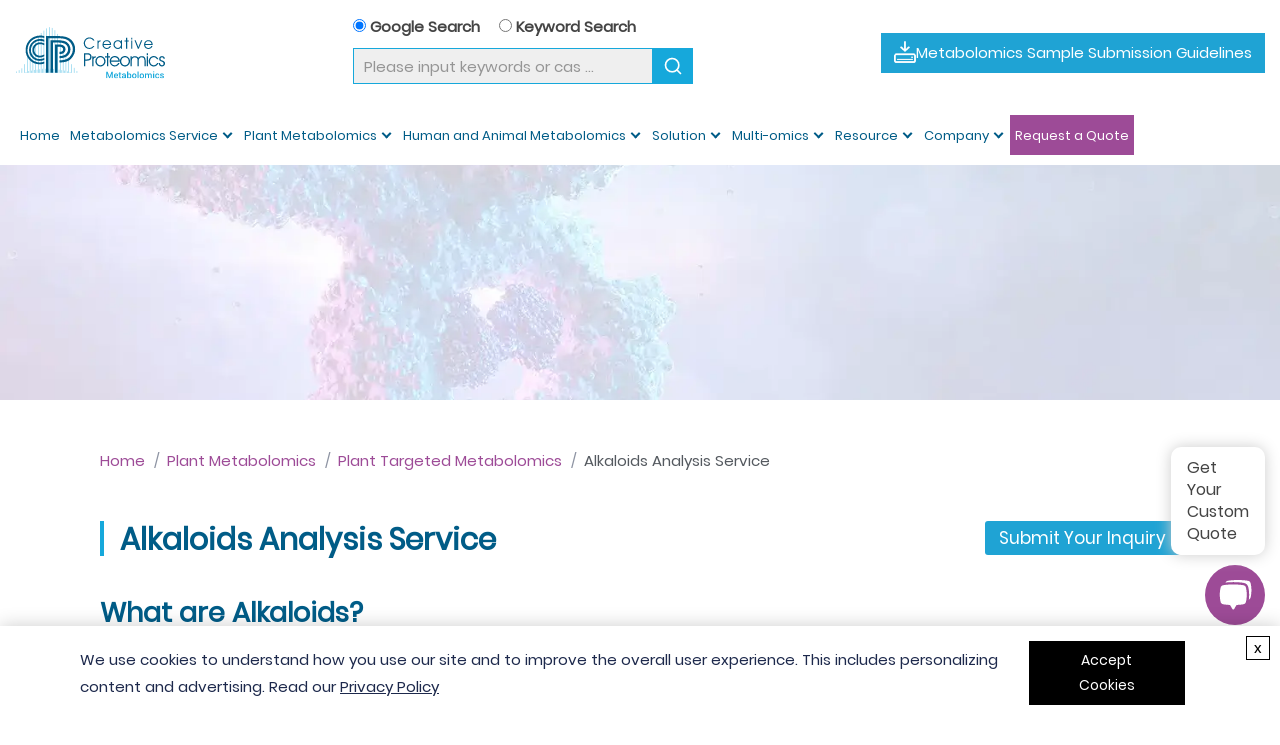

--- FILE ---
content_type: text/html; charset=utf-8
request_url: https://metabolomics.creative-proteomics.com/alkaloids-analysis-service.htm
body_size: 15981
content:


<!DOCTYPE html>
<html lang="en">
<head>
    <base href="/" />
    <meta charset="utf-8">
    <meta http-equiv="X-UA-Compatible" content="IE=9; IE=8; IE=7; IE=EDGE">
    <meta name="viewport" content="width=device-width, initial-scale=1">
    <meta http-equiv="X-UA-Compatible" content="IE=7" />
    
        <title>Alkaloids Analysis Service - Creative Proteomics</title>
    
    <meta name="description" content="Creative Proteomics uses the LC-MS/MS platform to provide targeted metabolomics detection and data analysis services for alkaloids." />
    <link rel="canonical" href="https://metabolomics.creative-proteomics.com/alkaloids-analysis-service.htm" />

<link rel="icon" href="incl/images/favicon.png" type="image/x-icon">
<link rel="preload" href="incl/images/logo.svg" as="image">
<link rel="preload" as="font" href="incl/fonts/Poppins-Regular.woff2" type="font/woff2" crossorigin />
<link rel="preload" href="incl/css/all.css?v=0702" as="style" />
    <link rel="preconnect" href="https://bat.bing.com">
    <link rel="preconnect" href="https://www.googletagmanager.com">
    <link rel="preconnect" href="https://www.clarity.ms">
    <script>dataLayer = [{ "ip": "18.216.0.162" }];</script>
    <script>
        (function (w, d, s, l, i) {
            w[l] = w[l] || []; w[l].push({ 'gtm.start': new Date().getTime(), event: 'gtm.js' });
            var f = d.getElementsByTagName(s)[0], j = d.createElement(s), dl = l != 'dataLayer' ? '&l=' + l : '';
            j.async = true; j.src = 'https://www.googletagmanager.com/gtm.js?id=' + i + dl; f.parentNode.insertBefore(j, f);
        })(window, document, 'script', 'dataLayer', 'GTM-PXQM5JN');
    </script>


    



<script type="application/ld+json">
{
  "@context": "https://schema.org",
  "@graph": [
{
  "@context": "https://schema.org",
  "@type": "Organization",
  "name": "Creative Proteomics",
  "url": "https://metabolomics.creative-proteomics.com",
  "logo": "https://metabolomics.creative-proteomics.com/incl/images/logo.svg",
  "contactPoint": {
    "@type": "ContactPoint",
    "telephone": "",
    "contactType": "customer service"
    }
},

{
  "@context": "https://schema.org",
  "@type": "Service",
  "name": "Alkaloids Analysis Service",
  "provider": {
    "@type": "Organization",
    "name": "Creative Proteomics"
    },
    "areaServed": "Global",
    "description": "Creative Proteomics uses the LC-MS/MS platform to provide targeted metabolomics detection and data analysis services for alkaloids.",
    "serviceType": "Metabolomics Analysis Services"
    }
  ]
}
</script>    </head>

<body>
    
    <noscript><iframe src="https://www.googletagmanager.com/ns.html?id=GTM-PXQM5JN&ip=18.216.0.162" height="0" width="0" style="display:none;visibility:hidden"></iframe></noscript>

    <link href="incl/css/all.css?v=0702237" blocking="render" rel="stylesheet" type="text/css">
    <script src="incl/js/jquery-3.1.1.min.js" blocking="render"></script>
    <div class="toper">
        <div class="maincon">
        	<div class="toper-box">
	            <div class="logos">
	                <a href="/"><img fetchpriority="high" src="incl/images/logo.svg" width="199" height="69" alt="Metabolomics Creative Proteomics" /></a>
	            </div>
	            <div class="searchbox">
	                <div class="top_search">
	                    <label><input name="search-type" type="radio" checked="checked" value="2"> Google Search</label>
	                    <label><input name="search-type" type="radio" value="0"> Keyword Search</label>
	                </div>
	
	                <form action="googlesearch" method="get" id="serachID" class="clear" onkeydown="keyDown(event)">
	                    <input type="text" class="validate[required] form-control" id="topkeys" placeholder="Please input keywords or cas ..." value="" name="keywords">
	                    <button type="button" class="submit" title="Search"></button>
	                    <div class="popover bottom"><div class="arrow"></div><div class="popover-content">* This field is required</div></div>
	                </form>
	            </div>
	            <a href="/incl/pdf/_noindex/metabolomics-sample-submission-guidelines-com.pdf" class="submission-btn pdf-link" target="_blank">Metabolomics Sample Submission Guidelines</a>
	            <a href="javascript:;" class="inquiry inquiry-modal foot-inquiry-modal-btn fr">Inquiry</a>
	            <div class="toper-right">
	            	<div class="searchicon"></div>
	            	<div class="sp_nav"> <span></span> <span></span> <span></span></div>
	            </div>
            </div>
            <div class="navs fr">
                <ul class="clear">
        <li>
            <a href="" >Home</a>
        </li>
        <li>
            <a href="metabolomics-service.htm" >Metabolomics Service</a>
                <ul>
                        <li>
                            <a href="targeted-metabolomics-service.htm" >Target Metabolomics Service</a>
                                <ul>
			                            <li>
			                            	<a href="javascript:;">Amino Acids &amp; Biogenic Amines</a>
				                                <ul>
							                            <li><a href="amino-acids-analysis.htm">Amino Acids</a></li>
							                            <li><a href="biogenic-amine-analysis-service.htm">Biogenic Amine</a></li>
							                            <li><a href="neurotransmitters-analysis-service.htm">Neurotransmitters</a></li>
							                            <li><a href="urea-cycle-metabolism-analysis.htm">Urea Cycle Metabolism</a></li>
							                            <li><a href="polyamine-analysis-service.htm">Polyamine</a></li>
							                            <li><a href="branched-chain-keto-acids-analysis-service.htm">BCKA Panel</a></li>
				                                </ul>
			                            </li>
			                            <li>
			                            	<a href="javascript:;">Lipids &amp; Fatty Acids</a>
				                                <ul>
							                            <li><a href="carnitine-and-acylcarnitine-analysis-service.htm">Carnitine and Acylcarnitine</a></li>
							                            <li><a href="fatty-acids-analysis-service.htm">Fatty Acids</a></li>
							                            <li><a href="free-fatty-acids-analysis-service.htm">Free Fatty Acid</a></li>
							                            <li><a href="lipid-metabolism-service.htm">Lipid Metabolism</a></li>
							                            <li><a href="short-chain-fatty-acids-analysis.htm">Short Chain Fatty Acids</a></li>
							                            <li><a href="beta-oxidation-flux-panel-analysis.htm">β-Oxidation Flux</a></li>
				                                </ul>
			                            </li>
			                            <li>
			                            	<a href="javascript:;">Plant Metabolites &amp; Hormones</a>
				                                <ul>
							                            <li><a href="alkaloids-analysis-service.htm">Alkaloids</a></li>
							                            <li><a href="anthocyanins-analysis-service.htm">Anthocyanins</a></li>
							                            <li><a href="carotenoids-analysis-service.htm">Carotenoids</a></li>
							                            <li><a href="chlorophyll-analysis-service.htm">Chlorophyll</a></li>
							                            <li><a href="coumarins-analysis.htm">Coumarins</a></li>
							                            <li><a href="dihydroflavanones-analysis.htm">Dihydroflavanones</a></li>
							                            <li><a href="flavonoids-analysis-service.htm">Flavonoids</a></li>
							                            <li><a href="glucosinolates-analysis-service.htm">Glucosinolates</a></li>
							                            <li><a href="iridoids-analysis-service.htm">Iridoids</a></li>
							                            <li><a href="isoflavonoids-analysis-service.htm">Isoflavonoids</a></li>
							                            <li><a href="lignans-analysis.htm">Lignans</a></li>
							                            <li><a href="plant-hormones.htm">Plant Hormones</a></li>
							                            <li><a href="plant-lectins-analysis-service.htm">Plant Lectins</a></li>
							                            <li><a href="polyketides-analysis-service.htm">Polyketides</a></li>
							                            <li><a href="polyphenols-analysis-service.htm">Polyphenols</a></li>
							                            <li><a href="puerarin-analysis-service.htm">Puerarin</a></li>
							                            <li><a href="quinones-analysis-service.htm">Quinones</a></li>
							                            <li><a href="saponins-analysis.htm">Saponins</a></li>
							                            <li><a href="stilbenes-analysis.htm">Stilbenes</a></li>
							                            <li><a href="tannins-analysis.htm">Tannins</a></li>
							                            <li><a href="terpenoids-analysis-service.htm">Terpenoids</a></li>
							                            <li><a href="natural-product-metabolomics-service。htm">Natural Product</a></li>
				                                </ul>
			                            </li>
			                            <li>
			                            	<a href="javascript:;">Carbohydrates &amp; Energy</a>
				                                <ul>
							                            <li><a href="carbohydrate-metabolism-related-products-analysis-service.htm">Carbohydrate Metabolism Products</a></li>
							                            <li><a href="central-carbon-metabolism-analysis.htm">Central Carbon Metabolism</a></li>
							                            <li><a href="energy-metabolism-service.htm">Energy Metabolism</a></li>
							                            <li><a href="glycan-biosynthesis-and-metabolism-analysis.htm">Glycan Metabolism</a></li>
							                            <li><a href="glycogenesis-metabolism-analysis-service.htm">Glycogenesis Metabolism</a></li>
							                            <li><a href="gluconeogenesis-pathway-analysis.htm">Gluconeogenesis</a></li>
				                                </ul>
			                            </li>
			                            <li>
			                            	<a href="javascript:;">Gut Microbiota-Derived</a>
				                                <ul>
							                            <li><a href="indoles-and-indole-sulfur-compounds-analysis-service.htm">Indoles and Indole-sulfur Compounds</a></li>
							                            <li><a href="tmao-quantitative-analysis-service.htm">Trimetlylamine oxide (TMAO)</a></li>
							                            <li><a href="urolithin-a-analysis-service.htm">Urolithin A</a></li>
				                                </ul>
			                            </li>
			                            <li>
			                            	<a href="javascript:;">Redox, Vitamins &amp; Nucleotides</a>
				                                <ul>
							                            <li><a href="cofactors-and-vitamins-analysis-service.htm">Cofactors and Vitamins</a></li>
							                            <li><a href="nicotinamide-adenine-dinucleotide-analysis-service.htm">Nicotinamide Adenine Dinucleotide</a></li>
							                            <li><a href="nucleotide-metabolism-service.htm">Nucleotide Metabolism</a></li>
							                            <li><a href="oxylipins-and-redox-metabolites-analysis-service.htm">Oxylipins and Redox Metabolites</a></li>
							                            <li><a href="reactive-oxygen-species-ros-analysis-service.htm">Reactive Oxygen Species (ROS)</a></li>
							                            <li><a href="redox-cofactor-analysis-service.htm">Redox Cofactor</a></li>
							                            <li><a href="gsh-gssg-glutathione-analysis-service.htm">Glutathione</a></li>
							                            <li><a href="oxidative-stress-marker-analysis.htm">Oxidative Stress Marker</a></li>
				                                </ul>
			                            </li>
			                            <li>
			                            	<a href="javascript:;">Toxicology &amp; Xenobiotics</a>
				                                <ul>
							                            <li><a href="antibiotic-residue-lc-ms-ms-service.htm">Antibiotic Residue</a></li>
							                            <li><a href="ethanol-metabolites-analysis-service.htm">Ethanol Metabolites</a></li>
							                            <li><a href="glyphosate-and-metabolites-analysis.htm">Glyphosate and Metabolites</a></li>
							                            <li><a href="icp-ms-metallomics-metal-mineral-quantification.htm">Metallomics</a></li>
							                            <li><a href="toxins-analysis-service.htm">Toxins</a></li>
							                            <li><a href="uremic-toxins-panel-pbuts-lc-msms.htm">Uremic Toxins Panel</a></li>
							                            <li><a href="xenobiotic-metabolites-analysis.htm">Xenobiotic Metabolites</a></li>
				                                </ul>
			                            </li>
			                            <li>
			                            	<a href="javascript:;">Pathways &amp; Targeted Panels</a>
				                                <ul>
							                            <li><a href="methionine-cycle-metabolism-analysis.htm">Methionine Cycle Metabolism</a></li>
							                            <li><a href="one-carbon-metabolism-analysis.htm">One Carbon Metabolism</a></li>
							                            <li><a href="organic-acids-analysis-service.htm">Organic Acids</a></li>
							                            <li><a href="sulfur-metabolism-service.htm">Sulfur</a></li>
							                            <li><a href="thiols-quantification-service.htm">Thiols</a></li>
							                            <li><a href="mevalonate-pathway-isoprenoid-analysis.htm">Mevalonate Pathway</a></li>
							                            <li><a href="nitrogen-metabolism-service.htm">Nitrogen Metabolism</a></li>
							                            <li><a href="kennedy-pathway-metabolites-quantification.htm">Kennedy Pathway Metabolites</a></li>
				                                </ul>
			                            </li>
                                </ul>
                        </li>
                        <li>
                            <a href="untargeted-metabolomics-service.htm" >Untargeted Metabolomics Service</a>
                                <ul>
			                            <li>
			                            	<a href="blood-plasma-serum-metabolomics-service.htm">Blood &amp; Plasma &amp; Serum Metabolomics</a>
			                            </li>
			                            <li>
			                            	<a href="tear-metabolomics-service.htm">Tear Metabolomics</a>
			                            </li>
			                            <li>
			                            	<a href="tissue-metabolomics-service.htm">Tissue Metabolomics Service</a>
			                            </li>
			                            <li>
			                            	<a href="urine-metabolomics-service.htm">Urine Metabolomics</a>
			                            </li>
			                            <li>
			                            	<a href="feces-metabolomics-service.htm">Feces Metabolomics</a>
			                            </li>
			                            <li>
			                            	<a href="salivary-metabolomics-service.htm">Salivary Metabolomics</a>
			                            </li>
			                            <li>
			                            	<a href="cerebrospinal-fluid-metabolomics-service.htm">Cerebrospinal Fluid Metabolomics</a>
			                            </li>
			                            <li>
			                            	<a href="ferroptosis-metabolism-analysis-service.htm">Ferroptosis Metabolism</a>
			                            </li>
			                            <li>
			                            	<a href="skeletal-muscle-metabolomics-service.htm">Skeletal Muscle Metabolomics</a>
			                            </li>
			                            <li>
			                            	<a href="sebum-metabolomics-service.htm">Sebum Metabolomics Service</a>
			                            </li>
                                </ul>
                        </li>
                        <li>
                            <a href="polar-metabolites-analysis.htm" >Polar Metabolites Analysis</a>
                        </li>
                        <li>
                            <a href="single-cell-metabolomics-service.htm" >Single Cell Metabolomics Service</a>
                        </li>
                        <li>
                            <a href="spatial-metabolomics-services.htm" >Spatial Metabolomics Services</a>
                        </li>
                        <li>
                            <a href="metabolic-flux-analysis-service.htm" >Metabolic Flux Analysis Service</a>
                        </li>
                        <li>
                            <a href="metabolic-pathways-analysis.htm" >Metabolic Pathways Analysis</a>
                        </li>
                        <li>
                            <a href="metabolomics-data-analysis.htm" >Metabolomics Data Analysis</a>
                        </li>
                </ul>
        </li>
        <li>
            <a href="plant-metabolomics-service.htm" >Plant Metabolomics</a>
                <ul>
                        <li>
                            <a href="plant-targeted-metabolomics-service.htm" >Plant Targeted Metabolomics</a>
                                <ul>
			                            <li>
			                            	<a href="alkaloids-analysis-service.htm">Alkaloids</a>
				                                <ul>
							                            <li><a href="betaine-analysis-service.htm">Betaine Analysis</a></li>
				                                </ul>
			                            </li>
			                            <li>
			                            	<a href="anthocyanins-analysis-service.htm">Anthocyanins</a>
			                            </li>
			                            <li>
			                            	<a href="carbohydrate-metabolism-related-products-analysis-service.htm">Carbohydrate Metabolism</a>
			                            </li>
			                            <li>
			                            	<a href="carotenoids-analysis-service.htm">Carotenoids</a>
			                            </li>
			                            <li>
			                            	<a href="central-carbon-metabolism-analysis.htm">Central Carbon Metabolism</a>
			                            </li>
			                            <li>
			                            	<a href="c-glycosylated-flavonoids-analysis-service.htm">C-glycosylated Flavonoids</a>
				                                <ul>
							                            <li><a href="daidzein-analysis-service.htm">Daidzein</a></li>
				                                </ul>
			                            </li>
			                            <li>
			                            	<a href="chlorophyll-analysis-service.htm">Chlorophyll</a>
			                            </li>
			                            <li>
			                            	<a href="coumarins-analysis.htm">Coumarins</a>
			                            </li>
			                            <li>
			                            	<a href="dihydroflavanones-analysis.htm">Dihydroflavanones</a>
			                            </li>
			                            <li>
			                            	<a href="fatty-acids-analysis-service.htm">Fatty Acids</a>
			                            </li>
			                            <li>
			                            	<a href="flavonoids-analysis-service.htm">Flavonoids</a>
				                                <ul>
							                            <li><a href="polymethoxylated-flavone-analysis-service.htm">Polymethoxylated Flavone Analysis</a></li>
				                                </ul>
			                            </li>
			                            <li>
			                            	<a href="flavanones-analysis.htm">Flavanones </a>
			                            </li>
			                            <li>
			                            	<a href="flavonols-analysis.htm">Flavonols</a>
			                            </li>
			                            <li>
			                            	<a href="free-fatty-acids-analysis-service.htm">Free Fatty Acids</a>
			                            </li>
			                            <li>
			                            	<a href="isoflavonoids-analysis-service.htm">Isoflavonoids</a>
			                            </li>
			                            <li>
			                            	<a href="lignans-analysis.htm">Lignans</a>
			                            </li>
			                            <li>
			                            	<a href="o-glycosylated-flavonoids-analysis.htm">O-glycosylated Flavonoids</a>
			                            </li>
			                            <li>
			                            	<a href="one-carbon-metabolism-analysis.htm">One Carbon Metabolism</a>
			                            </li>
			                            <li>
			                            	<a href="plant-hormones.htm">Plant Hormones</a>
			                            </li>
			                            <li>
			                            	<a href="plant-lectins-analysis-service.htm">Plant Lectins</a>
			                            </li>
			                            <li>
			                            	<a href="polyketides-analysis-service.htm">Polyketides</a>
			                            </li>
			                            <li>
			                            	<a href="polyphenols-analysis-service.htm">Polyphenols</a>
			                            </li>
			                            <li>
			                            	<a href="plant-peptide-hormone-analysis-service.htm">Plant Peptide Hormone</a>
			                            </li>
			                            <li>
			                            	<a href="puerarin-analysis-service.htm">Puerarin</a>
			                            </li>
			                            <li>
			                            	<a href="quinones-analysis-service.htm">Quinones</a>
			                            </li>
			                            <li>
			                            	<a href="saponins-analysis.htm">Saponins</a>
			                            </li>
			                            <li>
			                            	<a href="stilbenes-analysis.htm">Stilbenes</a>
			                            </li>
			                            <li>
			                            	<a href="short-chain-fatty-acids-analysis.htm">Short Chain Fatty Acids</a>
			                            </li>
			                            <li>
			                            	<a href="tannins-analysis.htm">Tannins</a>
			                            </li>
			                            <li>
			                            	<a href="terpenoids-analysis-service.htm">Terpenoids</a>
				                                <ul>
							                            <li><a href="caryophyllene-analysis-service.htm">Caryophyllene Analysis Service</a></li>
							                            <li><a href="sesquiterpene-lactone-analysis-service.htm">Sesquiterpene Lactone Analysis Service</a></li>
				                                </ul>
			                            </li>
			                            <li>
			                            	<a href="terpenes-analysis-service.htm">Terpenes</a>
				                                <ul>
							                            <li><a href="limonene-analysis-service.htm">Limonene Analysis Service</a></li>
				                                </ul>
			                            </li>
			                            <li>
			                            	<a href="toxins-analysis-service.htm">Toxins</a>
			                            </li>
			                            <li>
			                            	<a href="vitamins-analysis-service.htm">Vitamins</a>
			                            </li>
                                </ul>
                        </li>
                        <li>
                            <a href="plant-untargeted-lipidomics.htm" >Plant Untargeted Metabolomics</a>
                        </li>
                        <li>
                            <a href="untargeted-metabolomics-service.htm" >Plant Untargeted Lipidomics</a>
                        </li>
                </ul>
        </li>
        <li>
            <a href="animal-metabolomics-service.htm" >Human and Animal Metabolomics</a>
                <ul>
                        <li>
                            <a href="animal-targeted-metabolomics-service.htm" >Human and Animal Targeted Metabolomics</a>
                                <ul>
			                            <li>
			                            	<a href="animal-hormone-quantification-analysis.htm">Animal Hormone Quantification</a>
			                            </li>
			                            <li>
			                            	<a href="bile-acids-analysis-service.htm">Bile Acids</a>
			                            </li>
			                            <li>
			                            	<a href="carbohydrate-metabolism-analysis.htm">Carbohydrate Metabolism</a>
			                            </li>
			                            <li>
			                            	<a href="central-carbon-metabolism-analysis.htm">Central Carbon Metabolism</a>
			                            </li>
			                            <li>
			                            	<a href="cofactors-and-vitamins-analysis-service.htm">Cofactors and Vitamins</a>
				                                <ul>
							                            <li><a href="choline-metabolites-and-derivatives-analysis.htm">Choline Metabolites and Derivatives Analysis</a></li>
							                            <li><a href="s-adenosylmethionine-analysis-service.htm">S-Adenosylmethionine Analysis Service</a></li>
				                                </ul>
			                            </li>
			                            <li>
			                            	<a href="energy-metabolism-service.htm">Energy Metabolism</a>
			                            </li>
			                            <li>
			                            	<a href="fatty-acids-analysis-service.htm">Fatty Acids</a>
			                            </li>
			                            <li>
			                            	<a href="free-fatty-acids-analysis-service.htm">Free Fatty Acids</a>
			                            </li>
			                            <li>
			                            	<a href="glycan-biosynthesis-and-metabolism-analysis.htm">Glycan Biosynthesis and Metabolism</a>
			                            </li>
			                            <li>
			                            	<a href="lipid-metabolism-service.htm">Lipid Metabolism</a>
			                            </li>
			                            <li>
			                            	<a href="nucleotide-metabolism-service.htm">Nucleotide Metabolism</a>
			                            </li>
			                            <li>
			                            	<a href="one-carbon-metabolism-analysis.htm">One Carbon Metabolism</a>
			                            </li>
			                            <li>
			                            	<a href="short-chain-fatty-acids-analysis.htm">Short Chain Fatty Acids</a>
			                            </li>
                                </ul>
                        </li>
                        <li>
                            <a href="animal-untargeted-metabolomics-service.htm" >Human and Animal Untargeted Metabolomics</a>
                        </li>
                        <li>
                            <a href="animal-untargeted-lipidomics-service.htm" >Human and Animal Untargeted Lipidomics</a>
                        </li>
                </ul>
        </li>
        <li>
            <a href="solution.htm" >Solution</a>
                <ul>
                        <li>
                            <a href="metabolomics-in-drug-development.htm" >Metabolomics in Drug Development</a>
                                <ul>
			                            <li>
			                            	<a href="drug-target-discovery-and-selection-services.htm">Drug Target Discovery and Selection</a>
			                            </li>
			                            <li>
			                            	<a href="lead-compound-screening-and-optimization-services.htm">Lead Compound Screening and Optimization</a>
			                            </li>
			                            <li>
			                            	<a href="drug-mechanism-of-action-analysis-services.htm">Drug Mechanism of Action Analysis</a>
			                            </li>
			                            <li>
			                            	<a href="drug-toxicity-assessment-services.htm">Drug Toxicity Assessment</a>
			                            </li>
			                            <li>
			                            	<a href="drug-metabolism-analysis-services.htm">Drug Metabolism Analysis</a>
			                            </li>
			                            <li>
			                            	<a href="biomarker-metabolomics-analysis.htm">Biomarker Metabolomics Analysis</a>
			                            </li>
			                            <li>
			                            	<a href="pharmacometabolomics-services.htm">Pharmacometabolomics</a>
			                            </li>
                                </ul>
                        </li>
                        <li>
                            <a href="metabolomics-in-biomedical-research.htm" >Metabolomics in Biomedical Research</a>
                                <ul>
			                            <li>
			                            	<a href="oncology-research-metabolomics-service.htm">Oncology Research</a>
			                            </li>
			                            <li>
			                            	<a href="liver-diseases-metabolomics-service.htm">Liver Diseases</a>
			                            </li>
			                            <li>
			                            	<a href="cardiovascular-disease-metabolomics-service.htm">Cardiovascular Disease</a>
			                            </li>
			                            <li>
			                            	<a href="respiratory-diseases-metabolomics-service.htm">Respiratory Diseases</a>
			                            </li>
			                            <li>
			                            	<a href="kidney-diseases-metabolomics-service.htm">Kidney Diseases</a>
			                            </li>
			                            <li>
			                            	<a href="neurological-diseases-metabolomics-service.htm">Neurological Diseases</a>
			                            </li>
			                            <li>
			                            	<a href="diabetes-metabolomics-service.htm">Diabetes</a>
			                            </li>
			                            <li>
			                            	<a href="gastrointestinal-diseases-metabolomics-service.htm">Gastrointestinal Diseases</a>
			                            </li>
			                            <li>
			                            	<a href="gout-metabolomics-service.htm">Gout</a>
			                            </li>
			                            <li>
			                            	<a href="eye-diseases-metabolomics-service.htm">Eye Diseases</a>
			                            </li>
			                            <li>
			                            	<a href="newborns-metabolomics-service.htm">Newborns</a>
			                            </li>
			                            <li>
			                            	<a href="aging-metabolomics-service.htm">Aging</a>
			                            </li>
			                            <li>
			                            	<a href="postmortem-metabolomics-service.htm">Postmortem</a>
			                            </li>
                                </ul>
                        </li>
                        <li>
                            <a href="metabolomics-in-agriculture.htm" >Metabolomics in Agriculture</a>
                                <ul>
			                            <li>
			                            	<a href="genetically-modified-crops-metabolome-analysis-service.htm">Genetically Modified Crops Metabolome Analysis</a>
			                            </li>
			                            <li>
			                            	<a href="trait-biomarker-analysis-service.htm">Trait Biomarker Analysis</a>
			                            </li>
			                            <li>
			                            	<a href="biofuel-metabolomics-analysis-services.htm">Biofuel Metabolomics Analysis</a>
			                            </li>
			                            <li>
			                            	<a href="biotic-stress-metabolomics-analysis-services.htm">Biotic Stress Metabolomics Analysis</a>
			                            </li>
			                            <li>
			                            	<a href="abiotic-stress-metabolomics-analysis-services.htm">Abiotic Stress Metabolomics Analysis</a>
			                            </li>
			                            <li>
			                            	<a href="pesticide-metabolomics-analysis-services.htm">Pesticide Metabolomics Analysis</a>
			                            </li>
			                            <li>
			                            	<a href="plant-active-ingredient-analysis-services.htm">Plant Active Ingredient Analysis</a>
			                            </li>
			                            <li>
			                            	<a href="plant-nutrient-metabolomics-analysis-services.htm">Plant Nutrient Metabolomics Analysis</a>
			                            </li>
			                            <li>
			                            	<a href="plant-nutrient-metabolomics-analysis-services.htm">Plant Nutrient Metabolomics Analysis</a>
			                            </li>
			                            <li>
			                            	<a href="fruit-tree-metabolomics-analysis-service.htm">Fruit Tree Metabolomics Analysis</a>
			                            </li>
			                            <li>
			                            	<a href="bryophytes-metabolomics-analysis-services.htm">Bryophytes Metabolomics Analysis</a>
			                            </li>
			                            <li>
			                            	<a href="animal-genetics-breeding-metabolomics-services.htm">Animal Genetics Breeding Metabolomics</a>
			                            </li>
			                            <li>
			                            	<a href="animal-nutrition-research-metabolomics-services.htm">Animal Nutrition Research Metabolomics</a>
			                            </li>
                                </ul>
                        </li>
                        <li>
                            <a href="metabolomics-in-veterinary-and-animal-health.htm" >Metabolomics in Veterinary and Animal Health</a>
                                <ul>
			                            <li>
			                            	<a href="canine-metabolomics-service.htm">Canine Metabolomics Service</a>
			                            </li>
			                            <li>
			                            	<a href="rat-mouse-metabolomics-service.htm">Rat/Mouse Metabolomics Service</a>
			                            </li>
                                </ul>
                        </li>
                        <li>
                            <a href="metabolomics-in-environmental-science.htm" >Metabolomics in Environmental Science</a>
                                <ul>
			                            <li>
			                            	<a href="ecological-metabolomics-solutions.htm">Ecological Metabolomics Solutions</a>
			                            </li>
			                            <li>
			                            	<a href="ecological-metabolomics-solutions.htm">Ecotoxicology Metabolomics Solutions</a>
			                            </li>
			                            <li>
			                            	<a href="environmental-toxicology-metabolomics-solutions.htm">Environmental Toxicology Metabolomics Solutions</a>
			                            </li>
			                            <li>
			                            	<a href="exposomics-analysis-services.htm">Exposomics Analysis Services</a>
			                            </li>
			                            <li>
			                            	<a href="soil-metabolomics-analysis-services.htm">Soil Metabolomics Analysis</a>
			                            </li>
                                </ul>
                        </li>
                        <li>
                            <a href="metabolomics-in-food-and-nutrition.htm" >Metabolomics in Food and Nutrition</a>
                                <ul>
			                            <li>
			                            	<a href="nutritional-metabolomics-solutions.htm">Nutritional Metabolomics Solutions</a>
			                            </li>
			                            <li>
			                            	<a href="food-metabolomics-service.htm">Food Metabolomics Service</a>
			                            </li>
                                </ul>
                        </li>
                        <li>
                            <a href="metabolomics-in-oceanographic-research.htm" >Metabolomics in Oceanographic Research</a>
                                <ul>
			                            <li>
			                            	<a href="fish-metabolomics-service.htm">Fish Metabolomics Service</a>
			                            </li>
			                            <li>
			                            	<a href="microalgae-metabolomics-service.htm">Microalgae Metabolomics Service</a>
			                            </li>
                                </ul>
                        </li>
                        <li>
                            <a href="microbial-metabolomics-service.htm" >Microbial Metabolomics Service</a>
                                <ul>
			                            <li>
			                            	<a href="gut-microbiota-metabolomics-services.htm">Gut Microbiota Metabolomics Services</a>
			                            </li>
			                            <li>
			                            	<a href="vibrio-cholerae-metabolome-analysis-service.htm">Vibrio Cholerae Metabolome Analysis Service</a>
			                            </li>
			                            <li>
			                            	<a href="staphylococcus-aureus-metabolome-analysis-service.htm">Staphylococcus Aureus Metabolome Analysis Service</a>
			                            </li>
			                            <li>
			                            	<a href="parasites-metabolome-analysis-service.htm">Parasites Metabolome Analysis Service</a>
			                            </li>
			                            <li>
			                            	<a href="drug-resistant-metabolomics-research-services.htm">Drug-Resistant Metabolomics Research Services</a>
			                            </li>
			                            <li>
			                            	<a href="biofilm-metabolomics-research-services.htm">Biofilm Metabolomics Research Services</a>
			                            </li>
			                            <li>
			                            	<a href="extremolytes-metabolomics-profiling.htm">Extremolytes Metabolomics Analysis</a>
			                            </li>
                                </ul>
                        </li>
                        <li>
                            <a href="cell-metabolomics-services.htm" >Cell Metabolomics Services</a>
                        </li>
                </ul>
        </li>
        <li>
            <a href="muti-omics-service.htm" >Multi-omics</a>
                <ul>
                        <li>
                            <a href="integrative-metabolome-and-microbiome-analysis.htm" >Integrative Metabolome and Microbiome Analysis</a>
                        </li>
                        <li>
                            <a href="integrative-metabolome-and-proteome-analysis.htm" >Integrative Metabolome and Proteome Analysis</a>
                        </li>
                        <li>
                            <a href="4d-proteome-and-metabolome-analysis.htm" >4D-Proteome and Metabolome Analysis</a>
                        </li>
                        <li>
                            <a href="integrative-metabolome-and-transcriptome-analysis.htm" >Integrative Metabolome and Transcriptome Analysis</a>
                        </li>
                        <li>
                            <a href="metabolome-genome-wide-association-study-service.htm" >Metabolome Genome-Wide Association Study Service</a>
                        </li>
                        <li>
                            <a href="integrative-metabolome-and-lncrna-analysis.htm" >Integrative Metabolome and LncRNA Analysis</a>
                        </li>
                </ul>
        </li>
        <li>
            <a href="javascript:;" >Resource</a>
                <ul>
                        <li>
                            <a href="resource/infographic.htm" >Infographic</a>
                        </li>
                        <li>
                            <a href="brochures.htm" >Brochures</a>
                        </li>
                        <li>
                            <a href="poster.htm" >Poster</a>
                        </li>
                        <li>
                            <a href="resource/applications.htm" >Applications</a>
                        </li>
                        <li>
                            <a href="resource/sample-guidance.htm" >Sample Guidance</a>
                        </li>
                        <li>
                            <a href="resource/knowledge-center.htm" >Knowledge Center</a>
                        </li>
                </ul>
        </li>
        <li>
            <a href="javascript:;" rel=nofollow>Company</a>
                <ul>
                        <li>
                            <a href="about" rel=nofollow>About Us</a>
                        </li>
                        <li>
                            <a href="contact" rel=nofollow>Contact Us</a>
                        </li>
                        <li>
                            <a href="working-at-creative-proteomics.htm" >Career</a>
                        </li>
                </ul>
        </li>
        <li>
            <a href="inquiry" rel=nofollow>Request a Quote</a>
        </li>
</ul>
            </div>
        </div>
    </div>

    
        <div class="Solution-banner">
            <picture>
                <source media="(min-width: 1025px)" type="image/webp" srcset="incl/images/Solution-banner-1.webp">
                <source media="(max-width: 640px)" type="image/webp" srcset="incl/images/Solution-banner-1-s.webp">
                <source media="(max-width: 1024px)" type="image/webp" srcset="incl/images/Solution-banner-1-m.webp">
                <img src="incl/images/Solution-banner-1.jpg" class="img" alt="Banner" width="1920" height="1080">
            </picture>
        </div>
    

    
<link href="incl/css/page-style.css?v=0702" blocking="render" rel="stylesheet" type="text/css">
    <div class="pagecontent">
        <div class="maincon">
            <div class="crumbnav">
                <ul>
                    <li><a href="/">Home</a></li>
                        <li><a href="plant-metabolomics-service.htm">Plant Metabolomics</a></li>
                        <li><a href="plant-targeted-metabolomics-service.htm">Plant Targeted Metabolomics</a></li>
                    <li>Alkaloids Analysis Service</li>
                </ul>
            </div>
                    <div class="page-full-title">
                            <div class="pagetitle">
                                <h1>Alkaloids Analysis Service</h1>
                                    <a href="javascript:;" class="inquiry inquiry-modal">Submit Your Inquiry</a>
                            </div>
                    </div>
                    <div class="services-container">
<h2>What are Alkaloids?</h2>
<p>Alkaloids are naturally occurring substances characterized by the presence of a heterocyclic ring structure that contains at least one nitrogen atom. In fact, they are ubiquitous in nature and can be found in an assortment of plants, fungi, and animals. The vast pharmacological and toxicological effects that alkaloids possess have garnered them much attention from both traditional healers and modern researchers alike. Prominent examples of alkaloids include caffeine, nicotine, morphine, and quinine. Despite the longstanding use of alkaloids in traditional medicine, their therapeutic potential continues to be a topic of great interest in contemporary scientific inquiry.</p>
<h2>Alkaloids Analysis: Why is it Important?</h2>
<p>It is crucial to analyze alkaloids to fully comprehend their properties and potential applications. Alkaloids can display various biological activities, including anti-inflammatory, anti-cancer, and anti-microbial effects. Nevertheless, their complex structures and diverse properties make it arduous to identify and characterize them. Commonly employed analytical techniques, such as chromatography, mass spectrometry, and nuclear magnetic resonance (NMR) spectroscopy, are necessary to identify and quantify alkaloids in complex biological matrices. However, these techniques require specialized expertise and equipment, which can be challenging for many research labs to acquire and maintain.</p>
<h2>Alkaloids Analysis in Creative Proteomics</h2>
<p>Creative Proteomics' team of experts has extensive experience in the identification and characterization of alkaloids, and we utilize state-of-the-art equipment and techniques to provide accurate and reliable results.</p>
<p>One of our key strengths is their ability to handle complex biological matrices. Alkaloids are often found in complex mixtures, such as plant extracts or biological fluids, which makes their identification and quantification challenging. We have developed specialized sample preparation protocols and analytical methods that can detect and quantify alkaloids in these complex matrices with high accuracy and precision.</p>
<p>We offer a wide range of services that can benefit researchers in the field of alkaloid analysis. These services include</p>
<ul class="ullist">
<li>Alkaloid Identification: Identification and characterization of alkaloids using a variety of mass spectrometry-based techniques, including liquid chromatography-mass spectrometry (LC-MS) and gas chromatography-mass spectrometry (GC-MS).</li>
<li>Alkaloid Quantification: Targeted or non-targeted mass spectrometry-based methods for quantification of alkaloids in complex biological matrices.</li>
<li>Alkaloid Analysis: Generate comprehensive analyses of alkaloids in biological samples, providing insights into alkaloid distribution and potential biological activity.</li>
<li>Alkaloid purification: Isolation and purification of alkaloids from complex mixtures to facilitate their further characterization and potential therapeutic use.</li>
</ul>
<p class="h2">List of Detectable Alkaloids in Creative Proteomics</p>
<div class="listitem sort"><a href="aconitine-analysis-service.htm">Aconitine</a><a href="arecoline-analysis-service.htm">Arecoline</a><a href="benzoic-acid-analysis-service.htm">Benzoic acid</a><a href="betaine-analysis-service.htm">Betaine</a><a href="berberine-analysis-service.htm">Berberine</a><a href="colchicine-analysis-service.htm">Colchicine</a><a href="dichroine-analysis-service.htm">Dichroine</a><a href="ephedrine-analysis-service.htm">Ephedrine</a><a href="magnoflorine-analysis-service.htm">Magnoflorine</a><a href="monocrotaline-analysis-service.htm">Monocrotaline</a><a href="morphine-analysis-service.htm">Morphine</a><a href="pilocarpine-analysis-service.htm">Pilocarpine</a><a href="scopolamine-analysis-service.htm">Scopolamine</a><a href="theophylline-analysis-service.htm">Theophylline</a><a href="vincristine-analysis-service.htm">Vincristine</a></div>
<p style="margin-top: -10px;"><span style="font-size: 14px; color: green;">※The project items are constantly being updated, not only those listed, please contact our staff via email to get more latest information and related information.</span></p>
<p class="h2">Technical features</p>
<p>Several platforms</p>
<ul class="ullist">
<li>GC- MS</li>
<li>LC-MS/MS</li>
<li>NMR</li>
</ul>
<p>Qualitative and accurate</p>
<p>Absolute quantification</p>
<p>Strict quality control</p>
<p class="h2">The technical route of targeted metabolomics of alkaloids</p>
<p class="ServiceShowPic"><img src="upload/image/Alkaloids-Analysis-Sercice-figure3.png" alt="The technical route of targeted metabolomics of alkaloids" width="710" height="300" loading="lazy" /></p>
<p class="h2">Service process</p>
<p>Consultation for details by email or phone</p>
<p>Signing a contract</p>
<p>Fill in the information sheet</p>
<p>Sample submission</p>
<p>Detection and analysis</p>
<p>Output experiment report</p>
<p>Delivery and after-sales Q&amp;A</p>
<p class="h2">Delivery standard</p>
<ul class="ullist">
<li>Experimental procedure</li>
<li>Parameters of HPLC and MS</li>
<li>Raw data, chromatograms and mass spectra</li>
<li>Metabolites quantification data</li>
<li>Custom analysis report</li>
</ul>
<p class="h2">Project cycle</p>
<p>It takes about 1-4 weeks.</p>
<p>Creative has leading technology, first-class R&amp;D and production equipment, and has established a complete <a href="metabolomics-service.htm">metabolome service</a> system. Our professional team has many years of experience in metabolomics, bioinformatics, and statistics, and can help you plan, conduct and report metabolomics research, so that your upstream and downstream experiments can be seamlessly connected. We can provide a wide range of target metabolomics services, including target metabolic pathways, target metabolite analysis, etc. You can also perform personalized customization services at the same time during the data analysis stage. If you have any questions or specific requirements, please feel free to <a href="contact">contact us</a>.</p>
<p class="Reference"><strong>References</strong></p>
<ol class="ollist Reference">
<li>Jillian M, Hagel, Rupasri, <em>et al</em>. Metabolome analysis of 20 taxonomically related benzylisoquinoline alkaloid-producing plants.. <em>BMC plant biology</em>, 2015.</li>
<li>Yida, Zhang, Xiqing, <em>et al</em>. Metabolomics of clinical poisoning by aconitum alkaloids using derivatization LC-MS.<em> Frontiers in pharmacology</em>, 2019.</li>
<li>Shimizu T, Watanabe M, Fernie A R, <em>et al</em>. Targeted LC-MS analysis for plant secondary metabolites[M].<em>Plant Metabolomics</em>. 2018.</li>
</ol>
                        <div class="notice"><i class="glyphicon glyphicon-warning-sign"></i>For Research Use Only. Not for use in diagnostic procedures.</div>
                    </div>
            

            <div class="services-container related-box">
                <div class="related-sections">
                    <span class="related-sections-title">Related Sections</span>
                    <div class="related-sections-box">
                                <span class="related-title">Resource</span>
                                    <div class="related-list1">
                                            <a href="javascript:;" data-url="incl/pdf/_noindex/targeted-metabolomics-com.pdf" class="list-item">
                                                <div class="pic"><img src="upload/image/infographic-targeted-metabolomics.jpg" alt="Targeted Metabolomics Solution" loading="lazy"></div>
                                                <p>Targeted Metabolomics Solution</p>
                                                    <div class="download pdf-link">Download Resource</div>
                                            </a>
                                            <a href="javascript:;" data-url="incl/pdf/_noindex/untargeted-metabolomics-com.pdf" class="list-item">
                                                <div class="pic"><img src="upload/image/infographic-untargeted-metabolomics.jpg" alt="Untargeted Metabolomics Solution" loading="lazy"></div>
                                                <p>Untargeted Metabolomics Solution</p>
                                                    <div class="download pdf-link">Download Resource</div>
                                            </a>
                                            <a href="javascript:;" data-url="incl/pdf/plant-targeted-metabolomics-com.pdf" class="list-item">
                                                <div class="pic"><img src="upload/image/plant-targeted-metabolomics.jpg" alt="Plant Targeted Metabolomics Solutions" loading="lazy"></div>
                                                <p>Plant Targeted Metabolomics Solutions</p>
                                                    <div class="download pdf-link">Download Resource</div>
                                            </a>
                                            <a href="javascript:;" data-url="resource/metabolomics-solutions-for-medicinal-plants.htm" class="list-item">
                                                <div class="pic"><img src="upload/image/metabolomics-solutions-for-medicinal-plants.png" alt="Metabolomics Solutions for Medicinal Plants" loading="lazy"></div>
                                                <p>Metabolomics Solutions for Medicinal Plants</p>
                                                    <div class="learn-more">Learn More</div>
                                            </a>
                                    </div>
                                <span class="related-title">Service</span>
                                    <div class="related-list2">
                                            <a href="anthocyanins-analysis-service.htm" class="list-item">Anthocyanins Analysis Service</a>
                                            <a href="carotenoids-analysis-service.htm" class="list-item">Carotenoids Analysis Service</a>
                                            <a href="plant-hormones.htm" class="list-item">Plant Hormone Analysis</a>
                                            <a href="plant-lectins-analysis-service.htm" class="list-item">Plant Lectins Analysis Service</a>
                                            <a href="terpenoids-analysis-service.htm" class="list-item">Terpenoids Analysis Service</a>
                                            <a href="metabolomics-in-agriculture.htm" class="list-item">Metabolomics Service in Agriculture</a>
                                            <a href="animal-targeted-metabolomics-service.htm" class="list-item">Animal Targeted Metabolomics Service</a>
                                            <a href="metabolomics-in-biomedical-research.htm" class="list-item">Metabolomics Service in Biomedical Research</a>
                                            <a href="metabolomics-in-drug-development.htm" class="list-item">Drug Development Metabolomics Service</a>
                                    </div>
                    </div>
                </div>
            </div>
        </div>
    </div>


<div class="pdf-link-form">
    <div class="pdf-link-form-bg"></div>
    <div class="pdf-link-form-box">
        <div class="pdf-link-form-close"></div>
        <div class="pdf-link-form-content">
            <div class="forms">
                
<div class="formbox Inquiry_Form_pdf" id="form-inquiry-casedown">
    <form action="casedown" target="_blank" method="post" id="formID">
        <p class="pdf_form-title mb-20">Submit the form below to download the PDF!</p>
        <input name="I_Contact_Information-Name" type="text" placeholder="Name" class="inputtext">
        <input name="email" type="text" placeholder="*Email" class="inputtext validate[required,custom[email]]">
        <input type="hidden" name="topic" value="" class="pdf-title">
        <input type="hidden" name="pdf-url" value="" class="pdf-url">
        <div class=flex-box>
            <input type="checkbox" style="width:15px;height:15px;" name="ismust" class="validate[required]">
            <p class="mb-20">* I agree to receive communications from Creative Proteomics and can unsubscribe anytime.</p>
        </div>
        <div class="inputbutton">
            <input type="submit" value="Submit" class="inputbtn g-recaptcha" data-sitekey="6LdL-3YlAAAAANQym3CUsDKJcL_7-XFYTFndLo50" data-callback='onInquiry' data-action='submit'>
            <span class="su_button_circle desplode-circle2" style="left: 525.4px; top: -3.96252px;"></span>
        </div>
        <input type="hidden" id="pdfpageid" name="down" value="">
        <input type="hidden" name="gtoken" id="gtoken" value="gtoken" />
    </form>
</div>

<script src="https://www.recaptcha.net/recaptcha/enterprise.js?hl=en"></script>
<script src="incl/lib/validation/jquery.validationengine.js?nv=1732025_0359" type="text/javascript" charset="UTF-8"></script>
<script src="incl/lib/validation/jquery.validationengine-en.js?nv=1732025_0359" type="text/javascript" charset="UTF-8"></script>
<link href="incl/lib/validation/jquery.validationengine.css?nv=1182024_1820" rel="stylesheet" type="text/css" />

<script type="text/javascript">
    function onInquiry(token) { $('#gtoken').val(token); $("#formID").submit(); }
    window.addEventListener('load', function () { //fileform
        $('#formID').validationEngine('attach', { promptPosition: "bottomLeft", scrollOffset: 200 });
    });
</script>


            </div>
        </div>
    </div>
</div>




    <div class="side-inquiry">
        <a href="javascript:;" class="inquiry-btn"><img src="incl/images/side-inquiry.svg" alt="inquiry" width="33" height="31" loading="lazy"></a>
        <div class="side-inquiry-text"><p>Get Your Custom Quote</p></div>
    </div>
    <div class="pageinquiry" id="foot-inquiry">
        <div class="maincon">
            <div class="inquirytitle">
                
                <span>Connect with Creative Proteomics</span>
                <a href="/contact"><img src="incl/images/icon-arrow-white.svg" alt="Contact Us" loading="lazy" width="17" height="12">Contact Us</a>
            </div>
            <div class="formbox">
                

<form role="form" id="form-inquiry-buttom" name="orderform" method="post" action="inquiryinfo" autocomplete="off">

    <div class="inputlabs">
        <div class="inputlab">
            <label>Name</label>
            <input type="text" name="I_Name" class="form-control" id="" value="" placeholder="Name" />
        </div>
        <div class="inputlab">
            <label>Phone</label>
            <input type="text" name="I_Phone" class="form-control" id="" value="" placeholder="Phone" />
        </div>
        <div class="inputlab">
            <label>Email *</label>
            <input type="text" name="email" class="form-control validate[required,custom[email]]" id="" value="" placeholder="For better support, please use your work email." />
        </div>
        <div class="inputlab">
            <label>Products or Services Interested *</label>
            <input type="text" name="topic" class="form-control validate[required]" id="title" value="Alkaloids Analysis Service" placeholder="Products or Services Interested *" />
        </div>
    </div>
    <label>Project Description *</label>
    <textarea name="prodes" class="validate[required]" placeholder="Project Description *"></textarea>
    <div class="inputbutton-box">
        <div class="inputbutton">
            <input type="submit" value="SEND" class="inputbtn g-recaptcha"
                   data-sitekey="6LdL-3YlAAAAANQym3CUsDKJcL_7-XFYTFndLo50" data-callback='onInquiry_buttom' data-action='submit' />
            <span class="su_button_circle desplode-circle2"></span>
        </div>
    </div>
    <input type="hidden" name="I_RefAuthor" value="" />
    <input type="hidden" id="gtoken-buttom" name="gtoken" />
</form>
<link rel="preconnect" href="https://www.recaptcha.net" crossorigin>
<link rel="preconnect" href="https://www.gstatic.com" crossorigin>
<script src="https://www.recaptcha.net/recaptcha/enterprise.js?hl=en" async></script>
<link href="incl/lib/validation/jquery.validationEngine.css" async rel="stylesheet" media="none" onload="this.media='all'" />
<script src="/incl/lib/validation/jquery.validationEngine.js"></script>
<script src="/incl/lib/validation/jquery.validationEngine-en.js"></script>
<script type="text/javascript">
    function onInquiry_buttom (token) { $('#gtoken-buttom').val(token); $("#form-inquiry-buttom").submit(); }
    $(function () {
        $("#form-inquiry-buttom").validationEngine('attach', { promptPosition: "bottomLeft" });
    });
    window.addEventListener('load', function () {
        $('#form-inquiry').validationEngine('attach', { promptPosition: "bottomLeft" });
        var title = window.location.search.substring(1);
        var titles = title.split(/=|&/);
        if (titles[0] == "i-title") {
            var endtitle = decodeURI(titles[1]);
            $("#title").val(endtitle);
        }
    })
</script>

            </div>
        </div>
    </div>
    <div class="modal-overlay" id="modalOverlay">
        <div class="modal-form-box">
            <div class="modal-form-close"></div>
            <div class="modal-form-content">
                <div class="inquirytitle">
                    <span>Connect with Creative Proteomics</span>
                </div>
                <div class="formbox">
                    

<form role="form" id="form-inquiry-default" name="orderform" method="post" action="inquiryinfo" autocomplete="off">

    <div class="inputlabs">
        <div class="inputlab">
            <label>Name</label>
            <input type="text" name="I_Name" class="form-control" id="" value="" placeholder="Name" />
        </div>
        <div class="inputlab">
            <label>Phone</label>
            <input type="text" name="I_Phone" class="form-control" id="" value="" placeholder="Phone" />
        </div>
        <div class="inputlab">
            <label>Email *</label>
            <input type="text" name="email" class="form-control validate[required,custom[email]]" id="" value="" placeholder="For better support, please use your work email." />
        </div>
        <div class="inputlab">
            <label>Products or Services Interested *</label>
            <input type="text" name="topic" class="form-control validate[required]" id="title" value="Alkaloids Analysis Service" placeholder="Products or Services Interested *" />
        </div>
    </div>
    <label>Project Description *</label>
    <textarea name="prodes" class="validate[required]" placeholder="Project Description *"></textarea>
    <div class="inputbutton-box">
        <div class="inputbutton">
            <input type="submit" value="SEND" class="inputbtn g-recaptcha"
                   data-sitekey="6LdL-3YlAAAAANQym3CUsDKJcL_7-XFYTFndLo50" data-callback='onInquiry_default' data-action='submit' />
            <span class="su_button_circle desplode-circle2"></span>
        </div>
    </div>
    <input type="hidden" name="I_RefAuthor" value="" />
    <input type="hidden" id="gtoken-default" name="gtoken" />
</form>
<link rel="preconnect" href="https://www.recaptcha.net" crossorigin>
<link rel="preconnect" href="https://www.gstatic.com" crossorigin>
<script src="https://www.recaptcha.net/recaptcha/enterprise.js?hl=en" async></script>
<link href="incl/lib/validation/jquery.validationEngine.css" async rel="stylesheet" media="none" onload="this.media='all'" />
<script src="/incl/lib/validation/jquery.validationEngine.js"></script>
<script src="/incl/lib/validation/jquery.validationEngine-en.js"></script>
<script type="text/javascript">
    function onInquiry_default (token) { $('#gtoken-default').val(token); $("#form-inquiry-default").submit(); }
    $(function () {
        $("#form-inquiry-default").validationEngine('attach', { promptPosition: "bottomLeft" });
    });
    window.addEventListener('load', function () {
        $('#form-inquiry').validationEngine('attach', { promptPosition: "bottomLeft" });
        var title = window.location.search.substring(1);
        var titles = title.split(/=|&/);
        if (titles[0] == "i-title") {
            var endtitle = decodeURI(titles[1]);
            $("#title").val(endtitle);
        }
    })
</script>

                </div>
            </div>
        </div>
    </div>

<script>
    window.addEventListener('load', function () {
        $(function () {
            var topic = $("#title").val();
            topic = topic ? topic : $("h1").text();
            $("#title").val(topic);

            $('.page-services-content-tabs .content-tabs-navs li').click(function () {
                var index = $(this).index();
                if (!$(this).hasClass("inquiry-modal")) {
                    $(this).addClass('active').siblings().removeClass('active');
                    $(this).parents('.content-tabs-navs').siblings('.content-tabs-text').eq(index).show().siblings('.content-tabs-text').hide();
                    var pos = $(".page-services-content-tabs").offset().top - 160;
                    $("html,body").stop(true).animate({ scrollTop: pos }, 400);
                }
            })
        });
    })
</script>


    <div class="gotop">
        <img src="incl/images/return-top.svg" width="40" height="40" loading="lazy" alt="return-top">
    </div>
    <div class="footer">
        <div class="maincon">
            <div class="footlogo">
                <img src="incl/images/logo.svg" width="199" height="69" loading="lazy" alt="Metabolomics Creative Proteomics" />
                <p>Explore the future of metabolomics with Creative Proteomics. Discover cutting-edge solutions for metabolic analysis and research.</p>
            </div>
            <div class="footlink">
                <div class="footlink-list">
                    <span class="foottitle">Service</span>
                    <div class="footlinks">
                        <a href="/metabolomics-service.htm" aria-label="Metabolomics Service Link">Metabolomics Service</a>
                        <a href="/untargeted-metabolomics-service.htm" aria-label="Untargeted Metabolomics Service Link">Untargeted Metabolomics Service</a>
                        <a href="/targeted-metabolomics-service.htm" aria-label="Target Metabolomics Service Link">Target Metabolomics Service</a>
                        <a href="/muti-omics-service.htm" aria-label="Muti-omics Service Link">Muti-omics Service</a>
                        <a href="/metabolomics-data-analysis.htm" aria-label="Metabolomics Data Analysis Link">Metabolomics Data Analysis</a>
                    </div>
                </div>
                <div class="footlink-list">
                    <span class="foottitle">Solutions</span>
                    <div class="footlinks">
                        <a href="/metabolomics-in-drug-development.htm" aria-label="For Drug Development Link">For Drug Development</a>
                        <a href="/metabolomics-in-biomedical-research.htm" aria-label="For Biomedical Research Link">For Biomedical Research</a>
                        <a href="/metabolomics-in-agriculture.htm" aria-label="For Agriculture Link">For Agriculture</a>
                        <a href="/metabolomics-in-veterinary-and-animal-health.htm" aria-label="For Veterinary and Animal Health Link">For Veterinary and Animal Health</a>
                        <a href="/metabolomics-in-environmental-science.htm" aria-label="For Environmental Science Link">For Environmental Science</a>
                        <a href="/metabolomics-in-food-and-nutrition.htm" aria-label="For Food and Nutrition Link">For Food and Nutrition</a>
                    </div>
                </div>
                <div class="footlink-list">
                    <span class="foottitle">Resource</span>
                    <div class="footlinks">
                        <a href="/resource/what-is-metabolomics.htm" aria-label="What is Metabolomics Link">What is Metabolomics?</a>
                        <a href="/resource/sample-guidance.htm" aria-label="Sample Guidance Link">Sample Guidance</a>
                        <a href="/resource/knowledge-center.htm" aria-label="Knowledge Center Link">Knowledge Center</a>
                    </div>
                </div>
            </div>

            <div class="footcontact">
                <span class="foottitle">Contact Us</span>
                <div class="foot-contact-list">
                    <p class="foot-icon-tel">Tel: <span cpr-tel-usa></span></p>
                    <p class="foot-icon-fax">Fax: <span cpr-fax></span></p>
                    <p class="foot-icon-email">Email: <a cpr-email></a></p>
                    <div class="foot-contact-title">Address</div>
                    <div class="foot-contact-title2">USA</div>
                    <p class="foot-icon-address"><span cpr-addr-usa></span></p>
                    <div class="foot-contact-title2">Germany</div>
                    <p class="foot-icon-address"><span cpr-addr-germany></span></p>
                </div>
                <div class="foot-icon">
                    <a href="https://www.facebook.com/pages/Creative-proteomics/842406995793038?ref=hl" target="_blank"><img src="incl/images/icon-facebook-blue.svg" width="18" height="18" loading="lazy" alt="facebook" /></a>
                    <a href="https://twitter.com/CDProteomics" target="_blank"><img src="incl/images/icon-twitter-blue.svg" width="18" height="18" loading="lazy" alt="twitter" /></a>
                    <a href="https://www.linkedin.com/company/creative-proteomics" target="_blank"><img src="incl/images/icon-linkedIn-blue.svg" width="18" height="18" loading="lazy" alt="linkedIn" /></a>
                </div>
            </div>
        </div>
    </div>
    <div class="copyright">
        <div class="maincon">
            <p>Copyright © 2026 Creative Proteomics. All rights reserved.</p>
        </div>
    </div>

    <script async src="incl/js/metabolomics.js?v=0702237"></script>
        <script src="//static.creative-proteomics.com/_noindex/jquery.cload.js" async></script>
    <script>privacy_policy_config = { name: "d2GmL8", debug: true, url: "/privacy-policy.htm", path: "/incl/css" };</script>
    <script src="incl/js/privacy.js" async></script>
    

    <script>
        function keyDown(e) {
            var ev = window.event || e;
            if (ev.keyCode == 13) {
                var searchtext = $("#serachID #topkeys").val();
                if (searchtext == '') {
                    $("#serachID .popover-content").text("* This field is required");
                    $("#serachID .popover").fadeIn();
                    ev.preventDefault();
                } else {
                    if (searchtext.length < 3) {
                        $("#serachID .popover-content").text("Please enter at least 3 characters.");
                        $("#serachID .popover").fadeIn();
                        ev.preventDefault();
                    } else {
                        $("#serachID .popover").hide();
                        var val = $('[name="search-type"]:checked').val()
                        if (val == 0) { $('#serachID').attr('action', 'search') }
                        else if (val == 2) { $('#serachID').attr('action', 'googlesearch') }
                        $("#serachID").submit();
                    }
                }
            }
        }

        window.addEventListener('load', function () {
            $(function () {
                $("#serachID button").click(function () {
                    var searchtext = $("#serachID #topkeys").val();
                    if (searchtext == '') {
                        $("#serachID .popover-content").text("* This field is required");
                        $("#serachID .popover").fadeIn();
                    } else {
                        if (searchtext.length < 3) {
                            $("#serachID .popover-content").text("Please enter at least 3 characters.");
                            $(".popover").fadeIn();
                        } else {
                            $("#serachID .popover").hide();
                            var val = $('[name="search-type"]:checked').val()
                            if (val == 0) { $('#serachID').attr('action', 'search') }
                            else if (val == 2) { $('#serachID').attr('action', 'googlesearch') }
                            $("#serachID").submit();
                        }
                    }
                })
                $("#serachID .popover").click(function () { $(this).hide(); });
            });
        });
    </script>
</body>
</html>


--- FILE ---
content_type: text/css
request_url: https://metabolomics.creative-proteomics.com/incl/css/all.css?v=0702
body_size: 64341
content:
html { font-family: sans-serif; -ms-text-size-adjust: 100%; -webkit-text-size-adjust: 100%; }

body { margin: 0; }

article, aside, details, figcaption, figure, footer, header, hgroup, main, menu, nav, section, summary { display: block; }

audio, canvas, progress, video { display: inline-block; vertical-align: baseline; }

audio:not([controls]) { display: none; height: 0; }

[hidden], template { display: none; }

a { background-color: transparent; }

a:active, a:hover { outline: 0; }

abbr[title] { border-bottom: 1px dotted; }

b, strong { font-weight: bold; }

dfn { font-style: italic; }

h1 { font-size: 2em; margin: 0.67em 0; }

mark { background: #ff0; color: #000; }

small { font-size: 80%; }

sub, sup { font-size: 75%; line-height: 0; position: relative; vertical-align: baseline; }

sup { top: -0.5em; }

sub { bottom: -0.25em; }

img { border: 0; }

svg:not(:root) { overflow: hidden; }

figure { margin: 1em 40px; }

hr { -webkit-box-sizing: content-box; -moz-box-sizing: content-box; box-sizing: content-box; height: 0; }

pre { overflow: auto; }

code, kbd, pre, samp { font-family: monospace, monospace; font-size: 1em; }

button, input, optgroup, select, textarea { color: inherit; font: inherit; margin: 0; }

button { overflow: visible; }

button, select { text-transform: none; }

button, html input[type="button"], input[type="reset"], input[type="submit"] { -webkit-appearance: button; cursor: pointer; }

button[disabled], html input[disabled] { cursor: default; }

button::-moz-focus-inner, input::-moz-focus-inner { border: 0; padding: 0; }

input { line-height: normal; }

input[type="checkbox"], input[type="radio"] { -webkit-box-sizing: border-box; -moz-box-sizing: border-box; box-sizing: border-box; padding: 0; }

input[type="number"]::-webkit-inner-spin-button, input[type="number"]::-webkit-outer-spin-button { height: auto; }

input[type="search"] { -webkit-appearance: textfield; -webkit-box-sizing: content-box; -moz-box-sizing: content-box; box-sizing: content-box; }

input[type="search"]::-webkit-search-cancel-button, input[type="search"]::-webkit-search-decoration { -webkit-appearance: none; }

fieldset { border: 1px solid #c0c0c0; margin: 0 2px; padding: 0.35em 0.625em 0.75em; }

legend { border: 0; padding: 0; }

textarea { overflow: auto; }

optgroup { font-weight: bold; }

table { border-collapse: collapse; border-spacing: 0; }

td, th { padding: 0; }

/*! Source: https://github.com/h5bp/html5-boilerplate/blob/master/src/css/main.css */
@media print { *, *:before, *:after { background: transparent !important; color: #000 !important; -webkit-box-shadow: none !important; box-shadow: none !important; text-shadow: none !important; }
  a, a:visited { text-decoration: underline; }
  a[href]:after { content: " (" attr(href) ")"; }
  abbr[title]:after { content: " (" attr(title) ")"; }
  a[href^="#"]:after, a[href^="javascript:"]:after { content: ""; }
  pre, blockquote { border: 1px solid #999; page-break-inside: avoid; }
  thead { display: table-header-group; }
  tr, img { page-break-inside: avoid; }
  img { max-width: 100% !important; }
  p, h2, h3 { orphans: 3; widows: 3; }
  h2, h3 { page-break-after: avoid; }
  .navbar { display: none; }
  .btn > .caret, .dropup > .btn > .caret { border-top-color: #000 !important; }
  .label { border: 1px solid #000; }
  .table { border-collapse: collapse !important; }
  .table td, .table th { background-color: #fff !important; }
  .table-bordered th, .table-bordered td { border: 1px solid #ddd !important; } }
@font-face { font-family: 'Glyphicons Halflings'; src: url("../fonts/glyphicons-halflings-regular.eot"); src: url("../fonts/glyphicons-halflings-regular.eot?#iefix") format("embedded-opentype"), url("../fonts/glyphicons-halflings-regular.woff2") format("woff2"), url("../fonts/glyphicons-halflings-regular.woff") format("woff"), url("../fonts/glyphicons-halflings-regular.ttf") format("truetype"), url("../fonts/glyphicons-halflings-regular.svg#glyphicons_halflingsregular") format("svg"); }
.glyphicon { position: relative; top: 1px; display: inline-block; font-family: 'Glyphicons Halflings'; font-style: normal; font-weight: normal; line-height: 1; -webkit-font-smoothing: antialiased; -moz-osx-font-smoothing: grayscale; }

.glyphicon-asterisk:before { content: "\2a"; }

.glyphicon-plus:before { content: "\2b"; }

.glyphicon-euro:before, .glyphicon-eur:before { content: "\20ac"; }

.glyphicon-minus:before { content: "\2212"; }

.glyphicon-cloud:before { content: "\2601"; }

.glyphicon-envelope:before { content: "\2709"; }

.glyphicon-pencil:before { content: "\270f"; }

.glyphicon-glass:before { content: "\e001"; }

.glyphicon-music:before { content: "\e002"; }

.glyphicon-search:before { content: "\e003"; }

.glyphicon-heart:before { content: "\e005"; }

.glyphicon-star:before { content: "\e006"; }

.glyphicon-star-empty:before { content: "\e007"; }

.glyphicon-user:before { content: "\e008"; }

.glyphicon-film:before { content: "\e009"; }

.glyphicon-th-large:before { content: "\e010"; }

.glyphicon-th:before { content: "\e011"; }

.glyphicon-th-list:before { content: "\e012"; }

.glyphicon-ok:before { content: "\e013"; }

.glyphicon-remove:before { content: "\e014"; }

.glyphicon-zoom-in:before { content: "\e015"; }

.glyphicon-zoom-out:before { content: "\e016"; }

.glyphicon-off:before { content: "\e017"; }

.glyphicon-signal:before { content: "\e018"; }

.glyphicon-cog:before { content: "\e019"; }

.glyphicon-trash:before { content: "\e020"; }

.glyphicon-home:before { content: "\e021"; }

.glyphicon-file:before { content: "\e022"; }

.glyphicon-time:before { content: "\e023"; }

.glyphicon-road:before { content: "\e024"; }

.glyphicon-download-alt:before { content: "\e025"; }

.glyphicon-download:before { content: "\e026"; }

.glyphicon-upload:before { content: "\e027"; }

.glyphicon-inbox:before { content: "\e028"; }

.glyphicon-play-circle:before { content: "\e029"; }

.glyphicon-repeat:before { content: "\e030"; }

.glyphicon-refresh:before { content: "\e031"; }

.glyphicon-list-alt:before { content: "\e032"; }

.glyphicon-lock:before { content: "\e033"; }

.glyphicon-flag:before { content: "\e034"; }

.glyphicon-headphones:before { content: "\e035"; }

.glyphicon-volume-off:before { content: "\e036"; }

.glyphicon-volume-down:before { content: "\e037"; }

.glyphicon-volume-up:before { content: "\e038"; }

.glyphicon-qrcode:before { content: "\e039"; }

.glyphicon-barcode:before { content: "\e040"; }

.glyphicon-tag:before { content: "\e041"; }

.glyphicon-tags:before { content: "\e042"; }

.glyphicon-book:before { content: "\e043"; }

.glyphicon-bookmark:before { content: "\e044"; }

.glyphicon-print:before { content: "\e045"; }

.glyphicon-camera:before { content: "\e046"; }

.glyphicon-font:before { content: "\e047"; }

.glyphicon-bold:before { content: "\e048"; }

.glyphicon-italic:before { content: "\e049"; }

.glyphicon-text-height:before { content: "\e050"; }

.glyphicon-text-width:before { content: "\e051"; }

.glyphicon-align-left:before { content: "\e052"; }

.glyphicon-align-center:before { content: "\e053"; }

.glyphicon-align-right:before { content: "\e054"; }

.glyphicon-align-justify:before { content: "\e055"; }

.glyphicon-list:before { content: "\e056"; }

.glyphicon-indent-left:before { content: "\e057"; }

.glyphicon-indent-right:before { content: "\e058"; }

.glyphicon-facetime-video:before { content: "\e059"; }

.glyphicon-picture:before { content: "\e060"; }

.glyphicon-map-marker:before { content: "\e062"; }

.glyphicon-adjust:before { content: "\e063"; }

.glyphicon-tint:before { content: "\e064"; }

.glyphicon-edit:before { content: "\e065"; }

.glyphicon-share:before { content: "\e066"; }

.glyphicon-check:before { content: "\e067"; }

.glyphicon-move:before { content: "\e068"; }

.glyphicon-step-backward:before { content: "\e069"; }

.glyphicon-fast-backward:before { content: "\e070"; }

.glyphicon-backward:before { content: "\e071"; }

.glyphicon-play:before { content: "\e072"; }

.glyphicon-pause:before { content: "\e073"; }

.glyphicon-stop:before { content: "\e074"; }

.glyphicon-forward:before { content: "\e075"; }

.glyphicon-fast-forward:before { content: "\e076"; }

.glyphicon-step-forward:before { content: "\e077"; }

.glyphicon-eject:before { content: "\e078"; }

.glyphicon-chevron-left:before { content: "\e079"; }

.glyphicon-chevron-right:before { content: "\e080"; }

.glyphicon-plus-sign:before { content: "\e081"; }

.glyphicon-minus-sign:before { content: "\e082"; }

.glyphicon-remove-sign:before { content: "\e083"; }

.glyphicon-ok-sign:before { content: "\e084"; }

.glyphicon-question-sign:before { content: "\e085"; }

.glyphicon-info-sign:before { content: "\e086"; }

.glyphicon-screenshot:before { content: "\e087"; }

.glyphicon-remove-circle:before { content: "\e088"; }

.glyphicon-ok-circle:before { content: "\e089"; }

.glyphicon-ban-circle:before { content: "\e090"; }

.glyphicon-arrow-left:before { content: "\e091"; }

.glyphicon-arrow-right:before { content: "\e092"; }

.glyphicon-arrow-up:before { content: "\e093"; }

.glyphicon-arrow-down:before { content: "\e094"; }

.glyphicon-share-alt:before { content: "\e095"; }

.glyphicon-resize-full:before { content: "\e096"; }

.glyphicon-resize-small:before { content: "\e097"; }

.glyphicon-exclamation-sign:before { content: "\e101"; }

.glyphicon-gift:before { content: "\e102"; }

.glyphicon-leaf:before { content: "\e103"; }

.glyphicon-fire:before { content: "\e104"; }

.glyphicon-eye-open:before { content: "\e105"; }

.glyphicon-eye-close:before { content: "\e106"; }

.glyphicon-warning-sign:before { content: "\e107"; }

.glyphicon-plane:before { content: "\e108"; }

.glyphicon-calendar:before { content: "\e109"; }

.glyphicon-random:before { content: "\e110"; }

.glyphicon-comment:before { content: "\e111"; }

.glyphicon-magnet:before { content: "\e112"; }

.glyphicon-chevron-up:before { content: "\e113"; }

.glyphicon-chevron-down:before { content: "\e114"; }

.glyphicon-retweet:before { content: "\e115"; }

.glyphicon-shopping-cart:before { content: "\e116"; }

.glyphicon-folder-close:before { content: "\e117"; }

.glyphicon-folder-open:before { content: "\e118"; }

.glyphicon-resize-vertical:before { content: "\e119"; }

.glyphicon-resize-horizontal:before { content: "\e120"; }

.glyphicon-hdd:before { content: "\e121"; }

.glyphicon-bullhorn:before { content: "\e122"; }

.glyphicon-bell:before { content: "\e123"; }

.glyphicon-certificate:before { content: "\e124"; }

.glyphicon-thumbs-up:before { content: "\e125"; }

.glyphicon-thumbs-down:before { content: "\e126"; }

.glyphicon-hand-right:before { content: "\e127"; }

.glyphicon-hand-left:before { content: "\e128"; }

.glyphicon-hand-up:before { content: "\e129"; }

.glyphicon-hand-down:before { content: "\e130"; }

.glyphicon-circle-arrow-right:before { content: "\e131"; }

.glyphicon-circle-arrow-left:before { content: "\e132"; }

.glyphicon-circle-arrow-up:before { content: "\e133"; }

.glyphicon-circle-arrow-down:before { content: "\e134"; }

.glyphicon-globe:before { content: "\e135"; }

.glyphicon-wrench:before { content: "\e136"; }

.glyphicon-tasks:before { content: "\e137"; }

.glyphicon-filter:before { content: "\e138"; }

.glyphicon-briefcase:before { content: "\e139"; }

.glyphicon-fullscreen:before { content: "\e140"; }

.glyphicon-dashboard:before { content: "\e141"; }

.glyphicon-paperclip:before { content: "\e142"; }

.glyphicon-heart-empty:before { content: "\e143"; }

.glyphicon-link:before { content: "\e144"; }

.glyphicon-phone:before { content: "\e145"; }

.glyphicon-pushpin:before { content: "\e146"; }

.glyphicon-usd:before { content: "\e148"; }

.glyphicon-gbp:before { content: "\e149"; }

.glyphicon-sort:before { content: "\e150"; }

.glyphicon-sort-by-alphabet:before { content: "\e151"; }

.glyphicon-sort-by-alphabet-alt:before { content: "\e152"; }

.glyphicon-sort-by-order:before { content: "\e153"; }

.glyphicon-sort-by-order-alt:before { content: "\e154"; }

.glyphicon-sort-by-attributes:before { content: "\e155"; }

.glyphicon-sort-by-attributes-alt:before { content: "\e156"; }

.glyphicon-unchecked:before { content: "\e157"; }

.glyphicon-expand:before { content: "\e158"; }

.glyphicon-collapse-down:before { content: "\e159"; }

.glyphicon-collapse-up:before { content: "\e160"; }

.glyphicon-log-in:before { content: "\e161"; }

.glyphicon-flash:before { content: "\e162"; }

.glyphicon-log-out:before { content: "\e163"; }

.glyphicon-new-window:before { content: "\e164"; }

.glyphicon-record:before { content: "\e165"; }

.glyphicon-save:before { content: "\e166"; }

.glyphicon-open:before { content: "\e167"; }

.glyphicon-saved:before { content: "\e168"; }

.glyphicon-import:before { content: "\e169"; }

.glyphicon-export:before { content: "\e170"; }

.glyphicon-send:before { content: "\e171"; }

.glyphicon-floppy-disk:before { content: "\e172"; }

.glyphicon-floppy-saved:before { content: "\e173"; }

.glyphicon-floppy-remove:before { content: "\e174"; }

.glyphicon-floppy-save:before { content: "\e175"; }

.glyphicon-floppy-open:before { content: "\e176"; }

.glyphicon-credit-card:before { content: "\e177"; }

.glyphicon-transfer:before { content: "\e178"; }

.glyphicon-cutlery:before { content: "\e179"; }

.glyphicon-header:before { content: "\e180"; }

.glyphicon-compressed:before { content: "\e181"; }

.glyphicon-earphone:before { content: "\e182"; }

.glyphicon-phone-alt:before { content: "\e183"; }

.glyphicon-tower:before { content: "\e184"; }

.glyphicon-stats:before { content: "\e185"; }

.glyphicon-sd-video:before { content: "\e186"; }

.glyphicon-hd-video:before { content: "\e187"; }

.glyphicon-subtitles:before { content: "\e188"; }

.glyphicon-sound-stereo:before { content: "\e189"; }

.glyphicon-sound-dolby:before { content: "\e190"; }

.glyphicon-sound-5-1:before { content: "\e191"; }

.glyphicon-sound-6-1:before { content: "\e192"; }

.glyphicon-sound-7-1:before { content: "\e193"; }

.glyphicon-copyright-mark:before { content: "\e194"; }

.glyphicon-registration-mark:before { content: "\e195"; }

.glyphicon-cloud-download:before { content: "\e197"; }

.glyphicon-cloud-upload:before { content: "\e198"; }

.glyphicon-tree-conifer:before { content: "\e199"; }

.glyphicon-tree-deciduous:before { content: "\e200"; }

.glyphicon-cd:before { content: "\e201"; }

.glyphicon-save-file:before { content: "\e202"; }

.glyphicon-open-file:before { content: "\e203"; }

.glyphicon-level-up:before { content: "\e204"; }

.glyphicon-copy:before { content: "\e205"; }

.glyphicon-paste:before { content: "\e206"; }

.glyphicon-alert:before { content: "\e209"; }

.glyphicon-equalizer:before { content: "\e210"; }

.glyphicon-king:before { content: "\e211"; }

.glyphicon-queen:before { content: "\e212"; }

.glyphicon-pawn:before { content: "\e213"; }

.glyphicon-bishop:before { content: "\e214"; }

.glyphicon-knight:before { content: "\e215"; }

.glyphicon-baby-formula:before { content: "\e216"; }

.glyphicon-tent:before { content: "\26fa"; }

.glyphicon-blackboard:before { content: "\e218"; }

.glyphicon-bed:before { content: "\e219"; }

.glyphicon-apple:before { content: "\f8ff"; }

.glyphicon-erase:before { content: "\e221"; }

.glyphicon-hourglass:before { content: "\231b"; }

.glyphicon-lamp:before { content: "\e223"; }

.glyphicon-duplicate:before { content: "\e224"; }

.glyphicon-piggy-bank:before { content: "\e225"; }

.glyphicon-scissors:before { content: "\e226"; }

.glyphicon-bitcoin:before { content: "\e227"; }

.glyphicon-btc:before { content: "\e227"; }

.glyphicon-xbt:before { content: "\e227"; }

.glyphicon-yen:before { content: "\00a5"; }

.glyphicon-jpy:before { content: "\00a5"; }

.glyphicon-ruble:before { content: "\20bd"; }

.glyphicon-rub:before { content: "\20bd"; }

.glyphicon-scale:before { content: "\e230"; }

.glyphicon-ice-lolly:before { content: "\e231"; }

.glyphicon-ice-lolly-tasted:before { content: "\e232"; }

.glyphicon-education:before { content: "\e233"; }

.glyphicon-option-horizontal:before { content: "\e234"; }

.glyphicon-option-vertical:before { content: "\e235"; }

.glyphicon-menu-hamburger:before { content: "\e236"; }

.glyphicon-modal-window:before { content: "\e237"; }

.glyphicon-oil:before { content: "\e238"; }

.glyphicon-grain:before { content: "\e239"; }

.glyphicon-sunglasses:before { content: "\e240"; }

.glyphicon-text-size:before { content: "\e241"; }

.glyphicon-text-color:before { content: "\e242"; }

.glyphicon-text-background:before { content: "\e243"; }

.glyphicon-object-align-top:before { content: "\e244"; }

.glyphicon-object-align-bottom:before { content: "\e245"; }

.glyphicon-object-align-horizontal:before { content: "\e246"; }

.glyphicon-object-align-left:before { content: "\e247"; }

.glyphicon-object-align-vertical:before { content: "\e248"; }

.glyphicon-object-align-right:before { content: "\e249"; }

.glyphicon-triangle-right:before { content: "\e250"; }

.glyphicon-triangle-left:before { content: "\e251"; }

.glyphicon-triangle-bottom:before { content: "\e252"; }

.glyphicon-triangle-top:before { content: "\e253"; }

.glyphicon-console:before { content: "\e254"; }

.glyphicon-superscript:before { content: "\e255"; }

.glyphicon-subscript:before { content: "\e256"; }

.glyphicon-menu-left:before { content: "\e257"; }

.glyphicon-menu-right:before { content: "\e258"; }

.glyphicon-menu-down:before { content: "\e259"; }

.glyphicon-menu-up:before { content: "\e260"; }

* { -webkit-box-sizing: border-box; -moz-box-sizing: border-box; box-sizing: border-box; }

*:before, *:after { -webkit-box-sizing: border-box; -moz-box-sizing: border-box; box-sizing: border-box; }

html { font-size: 10px; -webkit-tap-highlight-color: rgba(0, 0, 0, 0); }

body { font-family: "Helvetica Neue",Helvetica,Arial,sans-serif; font-size: 14px; line-height: 1.42857143; color: #333; background-color: #fff; }

input, button, select, textarea { font-family: inherit; font-size: inherit; line-height: inherit; }

a { color: #337ab7; text-decoration: none; }

a:hover, a:focus { color: #23527c; text-decoration: underline; }

a:focus { outline: thin dotted; outline: 5px auto -webkit-focus-ring-color; outline-offset: -2px; }

figure { margin: 0; }

img { vertical-align: middle; }

.img-responsive, .thumbnail > img, .thumbnail a > img, .carousel-inner > .item > img, .carousel-inner > .item > a > img { display: block; max-width: 100%; height: auto; }

.img-rounded { border-radius: 6px; }

.img-thumbnail { padding: 4px; line-height: 1.42857143; background-color: #fff; border: 1px solid #ddd; border-radius: 4px; -webkit-transition: all .2s ease-in-out; -o-transition: all .2s ease-in-out; transition: all .2s ease-in-out; display: inline-block; max-width: 100%; height: auto; }

.img-circle { border-radius: 50%; }

hr { margin-top: 20px; margin-bottom: 20px; border: 0; border-top: 1px solid #eee; }

.sr-only { position: absolute; width: 1px; height: 1px; margin: -1px; padding: 0; overflow: hidden; clip: rect(0, 0, 0, 0); border: 0; }

.sr-only-focusable:active, .sr-only-focusable:focus { position: static; width: auto; height: auto; margin: 0; overflow: visible; clip: auto; }

[role="button"] { cursor: pointer; }

h1, h2, h3, h4, h5, h6, .h1, .h2, .h3, .h4, .h5, .h6 { font-family: inherit; font-weight: 500; line-height: 1.1; color: inherit; }

h1 small, h2 small, h3 small, h4 small, h5 small, h6 small, .h1 small, .h2 small, .h3 small, .h4 small, .h5 small, .h6 small, h1 .small, h2 .small, h3 .small, h4 .small, h5 .small, h6 .small, .h1 .small, .h2 .small, .h3 .small, .h4 .small, .h5 .small, .h6 .small { font-weight: normal; line-height: 1; color: #777; }

h1, .h1, h2, .h2, h3, .h3 { margin-top: 20px; margin-bottom: 10px; }

h1 small, .h1 small, h2 small, .h2 small, h3 small, .h3 small, h1 .small, .h1 .small, h2 .small, .h2 .small, h3 .small, .h3 .small { font-size: 65%; }

h4, .h4, h5, .h5, h6, .h6 { margin-top: 10px; margin-bottom: 10px; }

h4 small, .h4 small, h5 small, .h5 small, h6 small, .h6 small, h4 .small, .h4 .small, h5 .small, .h5 .small, h6 .small, .h6 .small { font-size: 75%; }

h1, .h1 { font-size: 36px; }

h2, .h2 { font-size: 30px; }

h3, .h3 { font-size: 24px; }

h4, .h4 { font-size: 18px; }

h5, .h5 { font-size: 14px; }

h6, .h6 { font-size: 12px; }

p { margin: 0 0 10px; }

.lead { margin-bottom: 20px; font-size: 16px; font-weight: 300; line-height: 1.4; }

@media (min-width: 768px) { .lead { font-size: 21px; } }
small, .small { font-size: 85%; }

mark, .mark { background-color: #fcf8e3; padding: .2em; }

.text-left { text-align: left; }

.text-right { text-align: right; }

.text-center { text-align: center; }

.text-justify { text-align: justify; }

.text-nowrap { white-space: nowrap; }

.text-lowercase { text-transform: lowercase; }

.text-uppercase { text-transform: uppercase; }

.text-capitalize { text-transform: capitalize; }

.text-muted { color: #777; }

.text-primary { color: #337ab7; }

a.text-primary:hover, a.text-primary:focus { color: #286090; }

.text-success { color: #3c763d; }

a.text-success:hover, a.text-success:focus { color: #2b542c; }

.text-info { color: #31708f; }

a.text-info:hover, a.text-info:focus { color: #245269; }

.text-warning { color: #8a6d3b; }

a.text-warning:hover, a.text-warning:focus { color: #66512c; }

.text-danger { color: #a94442; }

a.text-danger:hover, a.text-danger:focus { color: #843534; }

.bg-primary { color: #fff; background-color: #337ab7; }

a.bg-primary:hover, a.bg-primary:focus { background-color: #286090; }

.bg-success { background-color: #dff0d8; }

a.bg-success:hover, a.bg-success:focus { background-color: #c1e2b3; }

.bg-info { background-color: #d9edf7; }

a.bg-info:hover, a.bg-info:focus { background-color: #afd9ee; }

.bg-warning { background-color: #fcf8e3; }

a.bg-warning:hover, a.bg-warning:focus { background-color: #f7ecb5; }

.bg-danger { background-color: #f2dede; }

a.bg-danger:hover, a.bg-danger:focus { background-color: #e4b9b9; }

.page-header { padding-bottom: 9px; margin: 40px 0 20px; border-bottom: 1px solid #eee; }

ul, ol { margin-top: 0; margin-bottom: 10px; }

ul ul, ol ul, ul ol, ol ol { margin-bottom: 0; }

.list-unstyled { padding-left: 0; list-style: none; }

.list-inline { padding-left: 0; list-style: none; margin-left: -5px; }

.list-inline > li { display: inline-block; padding-left: 5px; padding-right: 5px; }

dl { margin-top: 0; margin-bottom: 20px; }

dt, dd { line-height: 1.42857143; }

dt { font-weight: bold; }

dd { margin-left: 0; }

@media (min-width: 768px) { .dl-horizontal dt { float: left; width: 160px; clear: left; text-align: right; overflow: hidden; text-overflow: ellipsis; white-space: nowrap; }
  .dl-horizontal dd { margin-left: 180px; } }
abbr[title], abbr[data-original-title] { cursor: help; border-bottom: 1px dotted #777; }

.initialism { font-size: 90%; text-transform: uppercase; }

blockquote { padding: 10px 20px; margin: 0 0 20px; font-size: 17.5px; border-left: 5px solid #eee; }

blockquote p:last-child, blockquote ul:last-child, blockquote ol:last-child { margin-bottom: 0; }

blockquote footer, blockquote small, blockquote .small { display: block; font-size: 80%; line-height: 1.42857143; color: #777; }

blockquote footer:before, blockquote small:before, blockquote .small:before { content: '\2014 \00A0'; }

.blockquote-reverse, blockquote.pull-right { padding-right: 15px; padding-left: 0; border-right: 5px solid #eee; border-left: 0; text-align: right; }

.blockquote-reverse footer:before, blockquote.pull-right footer:before, .blockquote-reverse small:before, blockquote.pull-right small:before, .blockquote-reverse .small:before, blockquote.pull-right .small:before { content: ''; }

.blockquote-reverse footer:after, blockquote.pull-right footer:after, .blockquote-reverse small:after, blockquote.pull-right small:after, .blockquote-reverse .small:after, blockquote.pull-right .small:after { content: '\00A0 \2014'; }

address { margin-bottom: 20px; font-style: normal; line-height: 1.42857143; }

code, kbd, pre, samp { font-family: Menlo,Monaco,Consolas,"Courier New",monospace; }

code { padding: 2px 4px; font-size: 90%; color: #c7254e; background-color: #f9f2f4; border-radius: 4px; }

kbd { padding: 2px 4px; font-size: 90%; color: #fff; background-color: #333; border-radius: 3px; -webkit-box-shadow: inset 0 -1px 0 rgba(0, 0, 0, 0.25); box-shadow: inset 0 -1px 0 rgba(0, 0, 0, 0.25); }

kbd kbd { padding: 0; font-size: 100%; font-weight: bold; -webkit-box-shadow: none; box-shadow: none; }

pre { display: block; padding: 9.5px; margin: 0 0 10px; font-size: 13px; line-height: 1.42857143; word-break: break-all; word-wrap: break-word; color: #333; background-color: #f5f5f5; border: 1px solid #ccc; border-radius: 4px; }

pre code { padding: 0; font-size: inherit; color: inherit; white-space: pre-wrap; background-color: transparent; border-radius: 0; }

.pre-scrollable { max-height: 340px; overflow-y: scroll; }

.container { margin-right: auto; margin-left: auto; padding-left: 15px; padding-right: 15px; }

@media (min-width: 768px) { .container { width: 750px; } }
@media (min-width: 992px) { .container { width: 970px; } }
@media (min-width: 1200px) { .container { width: 1170px; } }
.container-fluid { margin-right: auto; margin-left: auto; padding-left: 15px; padding-right: 15px; }

.row { margin-left: -15px; margin-right: -15px; }

.col-xs-1, .col-sm-1, .col-md-1, .col-lg-1, .col-xs-2, .col-sm-2, .col-md-2, .col-lg-2, .col-xs-3, .col-sm-3, .col-md-3, .col-lg-3, .col-xs-4, .col-sm-4, .col-md-4, .col-lg-4, .col-xs-5, .col-sm-5, .col-md-5, .col-lg-5, .col-xs-6, .col-sm-6, .col-md-6, .col-lg-6, .col-xs-7, .col-sm-7, .col-md-7, .col-lg-7, .col-xs-8, .col-sm-8, .col-md-8, .col-lg-8, .col-xs-9, .col-sm-9, .col-md-9, .col-lg-9, .col-xs-10, .col-sm-10, .col-md-10, .col-lg-10, .col-xs-11, .col-sm-11, .col-md-11, .col-lg-11, .col-xs-12, .col-sm-12, .col-md-12, .col-lg-12 { position: relative; min-height: 1px; padding-left: 15px; padding-right: 15px; }

.col-xs-1, .col-xs-2, .col-xs-3, .col-xs-4, .col-xs-5, .col-xs-6, .col-xs-7, .col-xs-8, .col-xs-9, .col-xs-10, .col-xs-11, .col-xs-12 { float: left; }

.col-xs-12 { width: 100%; }

.col-xs-11 { width: 91.66666667%; }

.col-xs-10 { width: 83.33333333%; }

.col-xs-9 { width: 75%; }

.col-xs-8 { width: 66.66666667%; }

.col-xs-7 { width: 58.33333333%; }

.col-xs-6 { width: 50%; }

.col-xs-5 { width: 41.66666667%; }

.col-xs-4 { width: 33.33333333%; }

.col-xs-3 { width: 25%; }

.col-xs-2 { width: 16.66666667%; }

.col-xs-1 { width: 8.33333333%; }

.col-xs-pull-12 { right: 100%; }

.col-xs-pull-11 { right: 91.66666667%; }

.col-xs-pull-10 { right: 83.33333333%; }

.col-xs-pull-9 { right: 75%; }

.col-xs-pull-8 { right: 66.66666667%; }

.col-xs-pull-7 { right: 58.33333333%; }

.col-xs-pull-6 { right: 50%; }

.col-xs-pull-5 { right: 41.66666667%; }

.col-xs-pull-4 { right: 33.33333333%; }

.col-xs-pull-3 { right: 25%; }

.col-xs-pull-2 { right: 16.66666667%; }

.col-xs-pull-1 { right: 8.33333333%; }

.col-xs-pull-0 { right: auto; }

.col-xs-push-12 { left: 100%; }

.col-xs-push-11 { left: 91.66666667%; }

.col-xs-push-10 { left: 83.33333333%; }

.col-xs-push-9 { left: 75%; }

.col-xs-push-8 { left: 66.66666667%; }

.col-xs-push-7 { left: 58.33333333%; }

.col-xs-push-6 { left: 50%; }

.col-xs-push-5 { left: 41.66666667%; }

.col-xs-push-4 { left: 33.33333333%; }

.col-xs-push-3 { left: 25%; }

.col-xs-push-2 { left: 16.66666667%; }

.col-xs-push-1 { left: 8.33333333%; }

.col-xs-push-0 { left: auto; }

.col-xs-offset-12 { margin-left: 100%; }

.col-xs-offset-11 { margin-left: 91.66666667%; }

.col-xs-offset-10 { margin-left: 83.33333333%; }

.col-xs-offset-9 { margin-left: 75%; }

.col-xs-offset-8 { margin-left: 66.66666667%; }

.col-xs-offset-7 { margin-left: 58.33333333%; }

.col-xs-offset-6 { margin-left: 50%; }

.col-xs-offset-5 { margin-left: 41.66666667%; }

.col-xs-offset-4 { margin-left: 33.33333333%; }

.col-xs-offset-3 { margin-left: 25%; }

.col-xs-offset-2 { margin-left: 16.66666667%; }

.col-xs-offset-1 { margin-left: 8.33333333%; }

.col-xs-offset-0 { margin-left: 0; }

@media (min-width: 768px) { .col-sm-1, .col-sm-2, .col-sm-3, .col-sm-4, .col-sm-5, .col-sm-6, .col-sm-7, .col-sm-8, .col-sm-9, .col-sm-10, .col-sm-11, .col-sm-12 { float: left; }
  .col-sm-12 { width: 100%; }
  .col-sm-11 { width: 91.66666667%; }
  .col-sm-10 { width: 83.33333333%; }
  .col-sm-9 { width: 75%; }
  .col-sm-8 { width: 66.66666667%; }
  .col-sm-7 { width: 58.33333333%; }
  .col-sm-6 { width: 50%; }
  .col-sm-5 { width: 41.66666667%; }
  .col-sm-4 { width: 33.33333333%; }
  .col-sm-3 { width: 25%; }
  .col-sm-2 { width: 16.66666667%; }
  .col-sm-1 { width: 8.33333333%; }
  .col-sm-pull-12 { right: 100%; }
  .col-sm-pull-11 { right: 91.66666667%; }
  .col-sm-pull-10 { right: 83.33333333%; }
  .col-sm-pull-9 { right: 75%; }
  .col-sm-pull-8 { right: 66.66666667%; }
  .col-sm-pull-7 { right: 58.33333333%; }
  .col-sm-pull-6 { right: 50%; }
  .col-sm-pull-5 { right: 41.66666667%; }
  .col-sm-pull-4 { right: 33.33333333%; }
  .col-sm-pull-3 { right: 25%; }
  .col-sm-pull-2 { right: 16.66666667%; }
  .col-sm-pull-1 { right: 8.33333333%; }
  .col-sm-pull-0 { right: auto; }
  .col-sm-push-12 { left: 100%; }
  .col-sm-push-11 { left: 91.66666667%; }
  .col-sm-push-10 { left: 83.33333333%; }
  .col-sm-push-9 { left: 75%; }
  .col-sm-push-8 { left: 66.66666667%; }
  .col-sm-push-7 { left: 58.33333333%; }
  .col-sm-push-6 { left: 50%; }
  .col-sm-push-5 { left: 41.66666667%; }
  .col-sm-push-4 { left: 33.33333333%; }
  .col-sm-push-3 { left: 25%; }
  .col-sm-push-2 { left: 16.66666667%; }
  .col-sm-push-1 { left: 8.33333333%; }
  .col-sm-push-0 { left: auto; }
  .col-sm-offset-12 { margin-left: 100%; }
  .col-sm-offset-11 { margin-left: 91.66666667%; }
  .col-sm-offset-10 { margin-left: 83.33333333%; }
  .col-sm-offset-9 { margin-left: 75%; }
  .col-sm-offset-8 { margin-left: 66.66666667%; }
  .col-sm-offset-7 { margin-left: 58.33333333%; }
  .col-sm-offset-6 { margin-left: 50%; }
  .col-sm-offset-5 { margin-left: 41.66666667%; }
  .col-sm-offset-4 { margin-left: 33.33333333%; }
  .col-sm-offset-3 { margin-left: 25%; }
  .col-sm-offset-2 { margin-left: 16.66666667%; }
  .col-sm-offset-1 { margin-left: 8.33333333%; }
  .col-sm-offset-0 { margin-left: 0; } }
@media (min-width: 992px) { .col-md-1, .col-md-2, .col-md-3, .col-md-4, .col-md-5, .col-md-6, .col-md-7, .col-md-8, .col-md-9, .col-md-10, .col-md-11, .col-md-12 { float: left; }
  .col-md-12 { width: 100%; }
  .col-md-11 { width: 91.66666667%; }
  .col-md-10 { width: 83.33333333%; }
  .col-md-9 { width: 75%; }
  .col-md-8 { width: 66.66666667%; }
  .col-md-7 { width: 58.33333333%; }
  .col-md-6 { width: 50%; }
  .col-md-5 { width: 41.66666667%; }
  .col-md-4 { width: 33.33333333%; }
  .col-md-3 { width: 25%; }
  .col-md-2 { width: 16.66666667%; }
  .col-md-1 { width: 8.33333333%; }
  .col-md-pull-12 { right: 100%; }
  .col-md-pull-11 { right: 91.66666667%; }
  .col-md-pull-10 { right: 83.33333333%; }
  .col-md-pull-9 { right: 75%; }
  .col-md-pull-8 { right: 66.66666667%; }
  .col-md-pull-7 { right: 58.33333333%; }
  .col-md-pull-6 { right: 50%; }
  .col-md-pull-5 { right: 41.66666667%; }
  .col-md-pull-4 { right: 33.33333333%; }
  .col-md-pull-3 { right: 25%; }
  .col-md-pull-2 { right: 16.66666667%; }
  .col-md-pull-1 { right: 8.33333333%; }
  .col-md-pull-0 { right: auto; }
  .col-md-push-12 { left: 100%; }
  .col-md-push-11 { left: 91.66666667%; }
  .col-md-push-10 { left: 83.33333333%; }
  .col-md-push-9 { left: 75%; }
  .col-md-push-8 { left: 66.66666667%; }
  .col-md-push-7 { left: 58.33333333%; }
  .col-md-push-6 { left: 50%; }
  .col-md-push-5 { left: 41.66666667%; }
  .col-md-push-4 { left: 33.33333333%; }
  .col-md-push-3 { left: 25%; }
  .col-md-push-2 { left: 16.66666667%; }
  .col-md-push-1 { left: 8.33333333%; }
  .col-md-push-0 { left: auto; }
  .col-md-offset-12 { margin-left: 100%; }
  .col-md-offset-11 { margin-left: 91.66666667%; }
  .col-md-offset-10 { margin-left: 83.33333333%; }
  .col-md-offset-9 { margin-left: 75%; }
  .col-md-offset-8 { margin-left: 66.66666667%; }
  .col-md-offset-7 { margin-left: 58.33333333%; }
  .col-md-offset-6 { margin-left: 50%; }
  .col-md-offset-5 { margin-left: 41.66666667%; }
  .col-md-offset-4 { margin-left: 33.33333333%; }
  .col-md-offset-3 { margin-left: 25%; }
  .col-md-offset-2 { margin-left: 16.66666667%; }
  .col-md-offset-1 { margin-left: 8.33333333%; }
  .col-md-offset-0 { margin-left: 0; } }
@media (min-width: 1200px) { .col-lg-1, .col-lg-2, .col-lg-3, .col-lg-4, .col-lg-5, .col-lg-6, .col-lg-7, .col-lg-8, .col-lg-9, .col-lg-10, .col-lg-11, .col-lg-12 { float: left; }
  .col-lg-12 { width: 100%; }
  .col-lg-11 { width: 91.66666667%; }
  .col-lg-10 { width: 83.33333333%; }
  .col-lg-9 { width: 75%; }
  .col-lg-8 { width: 66.66666667%; }
  .col-lg-7 { width: 58.33333333%; }
  .col-lg-6 { width: 50%; }
  .col-lg-5 { width: 41.66666667%; }
  .col-lg-4 { width: 33.33333333%; }
  .col-lg-3 { width: 25%; }
  .col-lg-2 { width: 16.66666667%; }
  .col-lg-1 { width: 8.33333333%; }
  .col-lg-pull-12 { right: 100%; }
  .col-lg-pull-11 { right: 91.66666667%; }
  .col-lg-pull-10 { right: 83.33333333%; }
  .col-lg-pull-9 { right: 75%; }
  .col-lg-pull-8 { right: 66.66666667%; }
  .col-lg-pull-7 { right: 58.33333333%; }
  .col-lg-pull-6 { right: 50%; }
  .col-lg-pull-5 { right: 41.66666667%; }
  .col-lg-pull-4 { right: 33.33333333%; }
  .col-lg-pull-3 { right: 25%; }
  .col-lg-pull-2 { right: 16.66666667%; }
  .col-lg-pull-1 { right: 8.33333333%; }
  .col-lg-pull-0 { right: auto; }
  .col-lg-push-12 { left: 100%; }
  .col-lg-push-11 { left: 91.66666667%; }
  .col-lg-push-10 { left: 83.33333333%; }
  .col-lg-push-9 { left: 75%; }
  .col-lg-push-8 { left: 66.66666667%; }
  .col-lg-push-7 { left: 58.33333333%; }
  .col-lg-push-6 { left: 50%; }
  .col-lg-push-5 { left: 41.66666667%; }
  .col-lg-push-4 { left: 33.33333333%; }
  .col-lg-push-3 { left: 25%; }
  .col-lg-push-2 { left: 16.66666667%; }
  .col-lg-push-1 { left: 8.33333333%; }
  .col-lg-push-0 { left: auto; }
  .col-lg-offset-12 { margin-left: 100%; }
  .col-lg-offset-11 { margin-left: 91.66666667%; }
  .col-lg-offset-10 { margin-left: 83.33333333%; }
  .col-lg-offset-9 { margin-left: 75%; }
  .col-lg-offset-8 { margin-left: 66.66666667%; }
  .col-lg-offset-7 { margin-left: 58.33333333%; }
  .col-lg-offset-6 { margin-left: 50%; }
  .col-lg-offset-5 { margin-left: 41.66666667%; }
  .col-lg-offset-4 { margin-left: 33.33333333%; }
  .col-lg-offset-3 { margin-left: 25%; }
  .col-lg-offset-2 { margin-left: 16.66666667%; }
  .col-lg-offset-1 { margin-left: 8.33333333%; }
  .col-lg-offset-0 { margin-left: 0; } }
table { background-color: transparent; }

caption { padding-top: 8px; padding-bottom: 8px; color: #777; text-align: left; }

th { text-align: left; }

.table { width: 100%; max-width: 100%; margin-bottom: 20px; }

.table > thead > tr > th, .table > tbody > tr > th, .table > tfoot > tr > th, .table > thead > tr > td, .table > tbody > tr > td, .table > tfoot > tr > td { padding: 8px; line-height: 1.42857143; vertical-align: top; border-top: 1px solid #ddd; }

.table > thead > tr > th { vertical-align: bottom; border-bottom: 2px solid #ddd; }

.table > caption + thead > tr:first-child > th, .table > colgroup + thead > tr:first-child > th, .table > thead:first-child > tr:first-child > th, .table > caption + thead > tr:first-child > td, .table > colgroup + thead > tr:first-child > td, .table > thead:first-child > tr:first-child > td { border-top: 0; }

.table > tbody + tbody { border-top: 2px solid #ddd; }

.table .table { background-color: #fff; }

.table-condensed > thead > tr > th, .table-condensed > tbody > tr > th, .table-condensed > tfoot > tr > th, .table-condensed > thead > tr > td, .table-condensed > tbody > tr > td, .table-condensed > tfoot > tr > td { padding: 5px; }

.table-bordered { border: 1px solid #ddd; }

.table-bordered > thead > tr > th, .table-bordered > tbody > tr > th, .table-bordered > tfoot > tr > th, .table-bordered > thead > tr > td, .table-bordered > tbody > tr > td, .table-bordered > tfoot > tr > td { border: 1px solid #ddd; }

.table-bordered > thead > tr > th, .table-bordered > thead > tr > td { border-bottom-width: 2px; }

.table-striped > tbody > tr:nth-of-type(odd) { background-color: #f9f9f9; }

.table-hover > tbody > tr:hover { background-color: #f5f5f5; }

table col[class*="col-"] { position: static; float: none; display: table-column; }

table td[class*="col-"], table th[class*="col-"] { position: static; float: none; display: table-cell; }

.table > thead > tr > td.active, .table > tbody > tr > td.active, .table > tfoot > tr > td.active, .table > thead > tr > th.active, .table > tbody > tr > th.active, .table > tfoot > tr > th.active, .table > thead > tr.active > td, .table > tbody > tr.active > td, .table > tfoot > tr.active > td, .table > thead > tr.active > th, .table > tbody > tr.active > th, .table > tfoot > tr.active > th { background-color: #f5f5f5; }

.table-hover > tbody > tr > td.active:hover, .table-hover > tbody > tr > th.active:hover, .table-hover > tbody > tr.active:hover > td, .table-hover > tbody > tr:hover > .active, .table-hover > tbody > tr.active:hover > th { background-color: #e8e8e8; }

.table > thead > tr > td.success, .table > tbody > tr > td.success, .table > tfoot > tr > td.success, .table > thead > tr > th.success, .table > tbody > tr > th.success, .table > tfoot > tr > th.success, .table > thead > tr.success > td, .table > tbody > tr.success > td, .table > tfoot > tr.success > td, .table > thead > tr.success > th, .table > tbody > tr.success > th, .table > tfoot > tr.success > th { background-color: #dff0d8; }

.table-hover > tbody > tr > td.success:hover, .table-hover > tbody > tr > th.success:hover, .table-hover > tbody > tr.success:hover > td, .table-hover > tbody > tr:hover > .success, .table-hover > tbody > tr.success:hover > th { background-color: #d0e9c6; }

.table > thead > tr > td.info, .table > tbody > tr > td.info, .table > tfoot > tr > td.info, .table > thead > tr > th.info, .table > tbody > tr > th.info, .table > tfoot > tr > th.info, .table > thead > tr.info > td, .table > tbody > tr.info > td, .table > tfoot > tr.info > td, .table > thead > tr.info > th, .table > tbody > tr.info > th, .table > tfoot > tr.info > th { background-color: #d9edf7; }

.table-hover > tbody > tr > td.info:hover, .table-hover > tbody > tr > th.info:hover, .table-hover > tbody > tr.info:hover > td, .table-hover > tbody > tr:hover > .info, .table-hover > tbody > tr.info:hover > th { background-color: #c4e3f3; }

.table > thead > tr > td.warning, .table > tbody > tr > td.warning, .table > tfoot > tr > td.warning, .table > thead > tr > th.warning, .table > tbody > tr > th.warning, .table > tfoot > tr > th.warning, .table > thead > tr.warning > td, .table > tbody > tr.warning > td, .table > tfoot > tr.warning > td, .table > thead > tr.warning > th, .table > tbody > tr.warning > th, .table > tfoot > tr.warning > th { background-color: #fcf8e3; }

.table-hover > tbody > tr > td.warning:hover, .table-hover > tbody > tr > th.warning:hover, .table-hover > tbody > tr.warning:hover > td, .table-hover > tbody > tr:hover > .warning, .table-hover > tbody > tr.warning:hover > th { background-color: #faf2cc; }

.table > thead > tr > td.danger, .table > tbody > tr > td.danger, .table > tfoot > tr > td.danger, .table > thead > tr > th.danger, .table > tbody > tr > th.danger, .table > tfoot > tr > th.danger, .table > thead > tr.danger > td, .table > tbody > tr.danger > td, .table > tfoot > tr.danger > td, .table > thead > tr.danger > th, .table > tbody > tr.danger > th, .table > tfoot > tr.danger > th { background-color: #f2dede; }

.table-hover > tbody > tr > td.danger:hover, .table-hover > tbody > tr > th.danger:hover, .table-hover > tbody > tr.danger:hover > td, .table-hover > tbody > tr:hover > .danger, .table-hover > tbody > tr.danger:hover > th { background-color: #ebcccc; }

.table-responsive { overflow-x: auto; min-height: 0.01%; }

@media screen and (max-width: 767px) { .table-responsive { width: 100%; margin-bottom: 15px; overflow-y: hidden; -ms-overflow-style: -ms-autohiding-scrollbar; border: 1px solid #ddd; }
  .table-responsive > .table { margin-bottom: 0; }
  .table-responsive > .table > thead > tr > th, .table-responsive > .table > tbody > tr > th, .table-responsive > .table > tfoot > tr > th, .table-responsive > .table > thead > tr > td, .table-responsive > .table > tbody > tr > td, .table-responsive > .table > tfoot > tr > td { white-space: nowrap; }
  .table-responsive > .table-bordered { border: 0; }
  .table-responsive > .table-bordered > thead > tr > th:first-child, .table-responsive > .table-bordered > tbody > tr > th:first-child, .table-responsive > .table-bordered > tfoot > tr > th:first-child, .table-responsive > .table-bordered > thead > tr > td:first-child, .table-responsive > .table-bordered > tbody > tr > td:first-child, .table-responsive > .table-bordered > tfoot > tr > td:first-child { border-left: 0; }
  .table-responsive > .table-bordered > thead > tr > th:last-child, .table-responsive > .table-bordered > tbody > tr > th:last-child, .table-responsive > .table-bordered > tfoot > tr > th:last-child, .table-responsive > .table-bordered > thead > tr > td:last-child, .table-responsive > .table-bordered > tbody > tr > td:last-child, .table-responsive > .table-bordered > tfoot > tr > td:last-child { border-right: 0; }
  .table-responsive > .table-bordered > tbody > tr:last-child > th, .table-responsive > .table-bordered > tfoot > tr:last-child > th, .table-responsive > .table-bordered > tbody > tr:last-child > td, .table-responsive > .table-bordered > tfoot > tr:last-child > td { border-bottom: 0; } }
fieldset { padding: 0; margin: 0; border: 0; min-width: 0; }

legend { display: block; width: 100%; padding: 0; margin-bottom: 20px; font-size: 21px; line-height: inherit; color: #333; border: 0; border-bottom: 1px solid #e5e5e5; }

label { display: inline-block; max-width: 100%; margin-bottom: 5px; font-weight: bold; }

input[type="search"] { -webkit-box-sizing: border-box; -moz-box-sizing: border-box; box-sizing: border-box; }

input[type="radio"], input[type="checkbox"] { margin: 4px 0 0; margin-top: 1px \9; line-height: normal; }

input[type="file"] { display: block; }

input[type="range"] { display: block; width: 100%; }

select[multiple], select[size] { height: auto; }

input[type="file"]:focus, input[type="radio"]:focus, input[type="checkbox"]:focus { outline: thin dotted; outline: 5px auto -webkit-focus-ring-color; outline-offset: -2px; }

output { display: block; padding-top: 7px; font-size: 14px; line-height: 1.42857143; color: #555; }

.form-control { display: block; width: 100%; height: 34px; padding: 6px 12px; font-size: 14px; line-height: 1.42857143; color: #555; background-color: #fff; background-image: none; border: 1px solid #ccc; border-radius: 4px; -webkit-box-shadow: inset 0 1px 1px rgba(0, 0, 0, 0.075); box-shadow: inset 0 1px 1px rgba(0, 0, 0, 0.075); -webkit-transition: border-color ease-in-out .15s, -webkit-box-shadow ease-in-out .15s; -o-transition: border-color ease-in-out .15s, box-shadow ease-in-out .15s; transition: border-color ease-in-out .15s, box-shadow ease-in-out .15s; }

.form-control:focus { border-color: #66afe9; outline: 0; -webkit-box-shadow: inset 0 1px 1px rgba(0, 0, 0, 0.075), 0 0 8px rgba(102, 175, 233, 0.6); box-shadow: inset 0 1px 1px rgba(0, 0, 0, 0.075), 0 0 8px rgba(102, 175, 233, 0.6); }

.form-control::-moz-placeholder { color: #999; opacity: 1; }

.form-control:-ms-input-placeholder { color: #999; }

.form-control::-webkit-input-placeholder { color: #999; }

.form-control[disabled], .form-control[readonly], fieldset[disabled] .form-control { background-color: #eee; opacity: 1; }

.form-control[disabled], fieldset[disabled] .form-control { cursor: not-allowed; }

textarea.form-control { height: auto; }

input[type="search"] { -webkit-appearance: none; }

@media screen and (-webkit-min-device-pixel-ratio: 0) { input[type="date"].form-control, input[type="time"].form-control, input[type="datetime-local"].form-control, input[type="month"].form-control { line-height: 34px; }
  input[type="date"].input-sm, input[type="time"].input-sm, input[type="datetime-local"].input-sm, input[type="month"].input-sm, .input-group-sm input[type="date"], .input-group-sm input[type="time"], .input-group-sm input[type="datetime-local"], .input-group-sm input[type="month"] { line-height: 30px; }
  input[type="date"].input-lg, input[type="time"].input-lg, input[type="datetime-local"].input-lg, input[type="month"].input-lg, .input-group-lg input[type="date"], .input-group-lg input[type="time"], .input-group-lg input[type="datetime-local"], .input-group-lg input[type="month"] { line-height: 46px; } }
.form-group { margin-bottom: 15px; }

.radio, .checkbox { position: relative; display: block; margin-top: 10px; margin-bottom: 10px; }

.radio label, .checkbox label { min-height: 20px; padding-left: 20px; margin-bottom: 0; font-weight: normal; cursor: pointer; }

.radio input[type="radio"], .radio-inline input[type="radio"], .checkbox input[type="checkbox"], .checkbox-inline input[type="checkbox"] { position: absolute; margin-left: -20px; margin-top: 4px \9; }

.radio + .radio, .checkbox + .checkbox { margin-top: -5px; }

.radio-inline, .checkbox-inline { position: relative; display: inline-block; padding-left: 20px; margin-bottom: 0; vertical-align: middle; font-weight: normal; cursor: pointer; }

.radio-inline + .radio-inline, .checkbox-inline + .checkbox-inline { margin-top: 0; margin-left: 10px; }

input[type="radio"][disabled], input[type="checkbox"][disabled], input[type="radio"].disabled, input[type="checkbox"].disabled, fieldset[disabled] input[type="radio"], fieldset[disabled] input[type="checkbox"] { cursor: not-allowed; }

.radio-inline.disabled, .checkbox-inline.disabled, fieldset[disabled] .radio-inline, fieldset[disabled] .checkbox-inline { cursor: not-allowed; }

.radio.disabled label, .checkbox.disabled label, fieldset[disabled] .radio label, fieldset[disabled] .checkbox label { cursor: not-allowed; }

.form-control-static { padding-top: 7px; padding-bottom: 7px; margin-bottom: 0; min-height: 34px; }

.form-control-static.input-lg, .form-control-static.input-sm { padding-left: 0; padding-right: 0; }

.input-sm { height: 30px; padding: 5px 10px; font-size: 12px; line-height: 1.5; border-radius: 3px; }

select.input-sm { height: 30px; line-height: 30px; }

textarea.input-sm, select[multiple].input-sm { height: auto; }

.form-group-sm .form-control { height: 30px; padding: 5px 10px; font-size: 12px; line-height: 1.5; border-radius: 3px; }

.form-group-sm select.form-control { height: 30px; line-height: 30px; }

.form-group-sm textarea.form-control, .form-group-sm select[multiple].form-control { height: auto; }

.form-group-sm .form-control-static { height: 30px; min-height: 32px; padding: 6px 10px; font-size: 12px; line-height: 1.5; }

.input-lg { height: 46px; padding: 10px 16px; font-size: 18px; line-height: 1.3333333; border-radius: 6px; }

select.input-lg { height: 46px; line-height: 46px; }

textarea.input-lg, select[multiple].input-lg { height: auto; }

.form-group-lg .form-control { height: 46px; padding: 10px 16px; font-size: 18px; line-height: 1.3333333; border-radius: 6px; }

.form-group-lg select.form-control { height: 46px; line-height: 46px; }

.form-group-lg textarea.form-control, .form-group-lg select[multiple].form-control { height: auto; }

.form-group-lg .form-control-static { height: 46px; min-height: 38px; padding: 11px 16px; font-size: 18px; line-height: 1.3333333; }

.has-feedback { position: relative; }

.has-feedback .form-control { padding-right: 42.5px; }

.form-control-feedback { position: absolute; top: 0; right: 0; z-index: 2; display: block; width: 34px; height: 34px; line-height: 34px; text-align: center; pointer-events: none; }

.input-lg + .form-control-feedback, .input-group-lg + .form-control-feedback, .form-group-lg .form-control + .form-control-feedback { width: 46px; height: 46px; line-height: 46px; }

.input-sm + .form-control-feedback, .input-group-sm + .form-control-feedback, .form-group-sm .form-control + .form-control-feedback { width: 30px; height: 30px; line-height: 30px; }

.has-success .help-block, .has-success .control-label, .has-success .radio, .has-success .checkbox, .has-success .radio-inline, .has-success .checkbox-inline, .has-success.radio label, .has-success.checkbox label, .has-success.radio-inline label, .has-success.checkbox-inline label { color: #3c763d; }

.has-success .form-control { border-color: #3c763d; -webkit-box-shadow: inset 0 1px 1px rgba(0, 0, 0, 0.075); box-shadow: inset 0 1px 1px rgba(0, 0, 0, 0.075); }

.has-success .form-control:focus { border-color: #2b542c; -webkit-box-shadow: inset 0 1px 1px rgba(0, 0, 0, 0.075), 0 0 6px #67b168; box-shadow: inset 0 1px 1px rgba(0, 0, 0, 0.075), 0 0 6px #67b168; }

.has-success .input-group-addon { color: #3c763d; border-color: #3c763d; background-color: #dff0d8; }

.has-success .form-control-feedback { color: #3c763d; }

.has-warning .help-block, .has-warning .control-label, .has-warning .radio, .has-warning .checkbox, .has-warning .radio-inline, .has-warning .checkbox-inline, .has-warning.radio label, .has-warning.checkbox label, .has-warning.radio-inline label, .has-warning.checkbox-inline label { color: #8a6d3b; }

.has-warning .form-control { border-color: #8a6d3b; -webkit-box-shadow: inset 0 1px 1px rgba(0, 0, 0, 0.075); box-shadow: inset 0 1px 1px rgba(0, 0, 0, 0.075); }

.has-warning .form-control:focus { border-color: #66512c; -webkit-box-shadow: inset 0 1px 1px rgba(0, 0, 0, 0.075), 0 0 6px #c0a16b; box-shadow: inset 0 1px 1px rgba(0, 0, 0, 0.075), 0 0 6px #c0a16b; }

.has-warning .input-group-addon { color: #8a6d3b; border-color: #8a6d3b; background-color: #fcf8e3; }

.has-warning .form-control-feedback { color: #8a6d3b; }

.has-error .help-block, .has-error .control-label, .has-error .radio, .has-error .checkbox, .has-error .radio-inline, .has-error .checkbox-inline, .has-error.radio label, .has-error.checkbox label, .has-error.radio-inline label, .has-error.checkbox-inline label { color: #a94442; }

.has-error .form-control { border-color: #a94442; -webkit-box-shadow: inset 0 1px 1px rgba(0, 0, 0, 0.075); box-shadow: inset 0 1px 1px rgba(0, 0, 0, 0.075); }

.has-error .form-control:focus { border-color: #843534; -webkit-box-shadow: inset 0 1px 1px rgba(0, 0, 0, 0.075), 0 0 6px #ce8483; box-shadow: inset 0 1px 1px rgba(0, 0, 0, 0.075), 0 0 6px #ce8483; }

.has-error .input-group-addon { color: #a94442; border-color: #a94442; background-color: #f2dede; }

.has-error .form-control-feedback { color: #a94442; }

.has-feedback label ~ .form-control-feedback { top: 25px; }

.has-feedback label.sr-only ~ .form-control-feedback { top: 0; }

.help-block { display: block; margin-top: 5px; margin-bottom: 10px; color: #737373; }

@media (min-width: 768px) { .form-inline .form-group { display: inline-block; margin-bottom: 0; vertical-align: middle; }
  .form-inline .form-control { display: inline-block; width: auto; vertical-align: middle; }
  .form-inline .form-control-static { display: inline-block; }
  .form-inline .input-group { display: inline-table; vertical-align: middle; }
  .form-inline .input-group .input-group-addon, .form-inline .input-group .input-group-btn, .form-inline .input-group .form-control { width: auto; }
  .form-inline .input-group > .form-control { width: 100%; }
  .form-inline .control-label { margin-bottom: 0; vertical-align: middle; }
  .form-inline .radio, .form-inline .checkbox { display: inline-block; margin-top: 0; margin-bottom: 0; vertical-align: middle; }
  .form-inline .radio label, .form-inline .checkbox label { padding-left: 0; }
  .form-inline .radio input[type="radio"], .form-inline .checkbox input[type="checkbox"] { position: relative; margin-left: 0; }
  .form-inline .has-feedback .form-control-feedback { top: 0; } }
.form-horizontal .radio, .form-horizontal .checkbox, .form-horizontal .radio-inline, .form-horizontal .checkbox-inline { margin-top: 0; margin-bottom: 0; padding-top: 7px; }

.form-horizontal .radio, .form-horizontal .checkbox { min-height: 27px; }

.form-horizontal .form-group { margin-left: -15px; margin-right: -15px; }

@media (min-width: 768px) { .form-horizontal .control-label { text-align: right; margin-bottom: 0; padding-top: 7px; } }
.form-horizontal .has-feedback .form-control-feedback { right: 15px; }

@media (min-width: 768px) { .form-horizontal .form-group-lg .control-label { padding-top: 14.333333px; font-size: 18px; } }
@media (min-width: 768px) { .form-horizontal .form-group-sm .control-label { padding-top: 6px; font-size: 12px; } }
.btn { display: inline-block; margin-bottom: 0; font-weight: normal; text-align: center; vertical-align: middle; -ms-touch-action: manipulation; touch-action: manipulation; cursor: pointer; background-image: none; border: 1px solid transparent; white-space: nowrap; padding: 6px 12px; font-size: 14px; line-height: 1.42857143; border-radius: 4px; -webkit-user-select: none; -moz-user-select: none; -ms-user-select: none; user-select: none; }

.btn:focus, .btn:active:focus, .btn.active:focus, .btn.focus, .btn:active.focus, .btn.active.focus { outline: thin dotted; outline: 5px auto -webkit-focus-ring-color; outline-offset: -2px; }

.btn:hover, .btn:focus, .btn.focus { color: #333; text-decoration: none; }

.btn:active, .btn.active { outline: 0; background-image: none; -webkit-box-shadow: inset 0 3px 5px rgba(0, 0, 0, 0.125); box-shadow: inset 0 3px 5px rgba(0, 0, 0, 0.125); }

.btn.disabled, .btn[disabled], fieldset[disabled] .btn { cursor: not-allowed; opacity: .65; filter: alpha(opacity=65); -webkit-box-shadow: none; box-shadow: none; }

a.btn.disabled, fieldset[disabled] a.btn { pointer-events: none; }

.btn-default { color: #333; background-color: #fff; border-color: #ccc; }

.btn-default:focus, .btn-default.focus { color: #333; background-color: #e6e6e6; border-color: #8c8c8c; }

.btn-default:hover { color: #333; background-color: #e6e6e6; border-color: #adadad; }

.btn-default:active, .btn-default.active, .open > .dropdown-toggle.btn-default { color: #333; background-color: #e6e6e6; border-color: #adadad; }

.btn-default:active:hover, .btn-default.active:hover, .open > .dropdown-toggle.btn-default:hover, .btn-default:active:focus, .btn-default.active:focus, .open > .dropdown-toggle.btn-default:focus, .btn-default:active.focus, .btn-default.active.focus, .open > .dropdown-toggle.btn-default.focus { color: #333; background-color: #d4d4d4; border-color: #8c8c8c; }

.btn-default:active, .btn-default.active, .open > .dropdown-toggle.btn-default { background-image: none; }

.btn-default.disabled, .btn-default[disabled], fieldset[disabled] .btn-default, .btn-default.disabled:hover, .btn-default[disabled]:hover, fieldset[disabled] .btn-default:hover, .btn-default.disabled:focus, .btn-default[disabled]:focus, fieldset[disabled] .btn-default:focus, .btn-default.disabled.focus, .btn-default[disabled].focus, fieldset[disabled] .btn-default.focus, .btn-default.disabled:active, .btn-default[disabled]:active, fieldset[disabled] .btn-default:active, .btn-default.disabled.active, .btn-default[disabled].active, fieldset[disabled] .btn-default.active { background-color: #fff; border-color: #ccc; }

.btn-default .badge { color: #fff; background-color: #333; }

.btn-primary { color: #fff; background-color: #337ab7; border-color: #2e6da4; }

.btn-primary:focus, .btn-primary.focus { color: #fff; background-color: #286090; border-color: #122b40; }

.btn-primary:hover { color: #fff; background-color: #286090; border-color: #204d74; }

.btn-primary:active, .btn-primary.active, .open > .dropdown-toggle.btn-primary { color: #fff; background-color: #286090; border-color: #204d74; }

.btn-primary:active:hover, .btn-primary.active:hover, .open > .dropdown-toggle.btn-primary:hover, .btn-primary:active:focus, .btn-primary.active:focus, .open > .dropdown-toggle.btn-primary:focus, .btn-primary:active.focus, .btn-primary.active.focus, .open > .dropdown-toggle.btn-primary.focus { color: #fff; background-color: #204d74; border-color: #122b40; }

.btn-primary:active, .btn-primary.active, .open > .dropdown-toggle.btn-primary { background-image: none; }

.btn-primary.disabled, .btn-primary[disabled], fieldset[disabled] .btn-primary, .btn-primary.disabled:hover, .btn-primary[disabled]:hover, fieldset[disabled] .btn-primary:hover, .btn-primary.disabled:focus, .btn-primary[disabled]:focus, fieldset[disabled] .btn-primary:focus, .btn-primary.disabled.focus, .btn-primary[disabled].focus, fieldset[disabled] .btn-primary.focus, .btn-primary.disabled:active, .btn-primary[disabled]:active, fieldset[disabled] .btn-primary:active, .btn-primary.disabled.active, .btn-primary[disabled].active, fieldset[disabled] .btn-primary.active { background-color: #337ab7; border-color: #2e6da4; }

.btn-primary .badge { color: #337ab7; background-color: #fff; }

.btn-success { color: #fff; background-color: #5cb85c; border-color: #4cae4c; }

.btn-success:focus, .btn-success.focus { color: #fff; background-color: #449d44; border-color: #255625; }

.btn-success:hover { color: #fff; background-color: #449d44; border-color: #398439; }

.btn-success:active, .btn-success.active, .open > .dropdown-toggle.btn-success { color: #fff; background-color: #449d44; border-color: #398439; }

.btn-success:active:hover, .btn-success.active:hover, .open > .dropdown-toggle.btn-success:hover, .btn-success:active:focus, .btn-success.active:focus, .open > .dropdown-toggle.btn-success:focus, .btn-success:active.focus, .btn-success.active.focus, .open > .dropdown-toggle.btn-success.focus { color: #fff; background-color: #398439; border-color: #255625; }

.btn-success:active, .btn-success.active, .open > .dropdown-toggle.btn-success { background-image: none; }

.btn-success.disabled, .btn-success[disabled], fieldset[disabled] .btn-success, .btn-success.disabled:hover, .btn-success[disabled]:hover, fieldset[disabled] .btn-success:hover, .btn-success.disabled:focus, .btn-success[disabled]:focus, fieldset[disabled] .btn-success:focus, .btn-success.disabled.focus, .btn-success[disabled].focus, fieldset[disabled] .btn-success.focus, .btn-success.disabled:active, .btn-success[disabled]:active, fieldset[disabled] .btn-success:active, .btn-success.disabled.active, .btn-success[disabled].active, fieldset[disabled] .btn-success.active { background-color: #5cb85c; border-color: #4cae4c; }

.btn-success .badge { color: #5cb85c; background-color: #fff; }

.btn-info { color: #fff; background-color: #5bc0de; border-color: #46b8da; }

.btn-info:focus, .btn-info.focus { color: #fff; background-color: #31b0d5; border-color: #1b6d85; }

.btn-info:hover { color: #fff; background-color: #31b0d5; border-color: #269abc; }

.btn-info:active, .btn-info.active, .open > .dropdown-toggle.btn-info { color: #fff; background-color: #31b0d5; border-color: #269abc; }

.btn-info:active:hover, .btn-info.active:hover, .open > .dropdown-toggle.btn-info:hover, .btn-info:active:focus, .btn-info.active:focus, .open > .dropdown-toggle.btn-info:focus, .btn-info:active.focus, .btn-info.active.focus, .open > .dropdown-toggle.btn-info.focus { color: #fff; background-color: #269abc; border-color: #1b6d85; }

.btn-info:active, .btn-info.active, .open > .dropdown-toggle.btn-info { background-image: none; }

.btn-info.disabled, .btn-info[disabled], fieldset[disabled] .btn-info, .btn-info.disabled:hover, .btn-info[disabled]:hover, fieldset[disabled] .btn-info:hover, .btn-info.disabled:focus, .btn-info[disabled]:focus, fieldset[disabled] .btn-info:focus, .btn-info.disabled.focus, .btn-info[disabled].focus, fieldset[disabled] .btn-info.focus, .btn-info.disabled:active, .btn-info[disabled]:active, fieldset[disabled] .btn-info:active, .btn-info.disabled.active, .btn-info[disabled].active, fieldset[disabled] .btn-info.active { background-color: #5bc0de; border-color: #46b8da; }

.btn-info .badge { color: #5bc0de; background-color: #fff; }

.btn-warning { color: #fff; background-color: #f0ad4e; border-color: #eea236; }

.btn-warning:focus, .btn-warning.focus { color: #fff; background-color: #ec971f; border-color: #985f0d; }

.btn-warning:hover { color: #fff; background-color: #ec971f; border-color: #d58512; }

.btn-warning:active, .btn-warning.active, .open > .dropdown-toggle.btn-warning { color: #fff; background-color: #ec971f; border-color: #d58512; }

.btn-warning:active:hover, .btn-warning.active:hover, .open > .dropdown-toggle.btn-warning:hover, .btn-warning:active:focus, .btn-warning.active:focus, .open > .dropdown-toggle.btn-warning:focus, .btn-warning:active.focus, .btn-warning.active.focus, .open > .dropdown-toggle.btn-warning.focus { color: #fff; background-color: #d58512; border-color: #985f0d; }

.btn-warning:active, .btn-warning.active, .open > .dropdown-toggle.btn-warning { background-image: none; }

.btn-warning.disabled, .btn-warning[disabled], fieldset[disabled] .btn-warning, .btn-warning.disabled:hover, .btn-warning[disabled]:hover, fieldset[disabled] .btn-warning:hover, .btn-warning.disabled:focus, .btn-warning[disabled]:focus, fieldset[disabled] .btn-warning:focus, .btn-warning.disabled.focus, .btn-warning[disabled].focus, fieldset[disabled] .btn-warning.focus, .btn-warning.disabled:active, .btn-warning[disabled]:active, fieldset[disabled] .btn-warning:active, .btn-warning.disabled.active, .btn-warning[disabled].active, fieldset[disabled] .btn-warning.active { background-color: #f0ad4e; border-color: #eea236; }

.btn-warning .badge { color: #f0ad4e; background-color: #fff; }

.btn-danger { color: #fff; background-color: #d9534f; border-color: #d43f3a; }

.btn-danger:focus, .btn-danger.focus { color: #fff; background-color: #c9302c; border-color: #761c19; }

.btn-danger:hover { color: #fff; background-color: #c9302c; border-color: #ac2925; }

.btn-danger:active, .btn-danger.active, .open > .dropdown-toggle.btn-danger { color: #fff; background-color: #c9302c; border-color: #ac2925; }

.btn-danger:active:hover, .btn-danger.active:hover, .open > .dropdown-toggle.btn-danger:hover, .btn-danger:active:focus, .btn-danger.active:focus, .open > .dropdown-toggle.btn-danger:focus, .btn-danger:active.focus, .btn-danger.active.focus, .open > .dropdown-toggle.btn-danger.focus { color: #fff; background-color: #ac2925; border-color: #761c19; }

.btn-danger:active, .btn-danger.active, .open > .dropdown-toggle.btn-danger { background-image: none; }

.btn-danger.disabled, .btn-danger[disabled], fieldset[disabled] .btn-danger, .btn-danger.disabled:hover, .btn-danger[disabled]:hover, fieldset[disabled] .btn-danger:hover, .btn-danger.disabled:focus, .btn-danger[disabled]:focus, fieldset[disabled] .btn-danger:focus, .btn-danger.disabled.focus, .btn-danger[disabled].focus, fieldset[disabled] .btn-danger.focus, .btn-danger.disabled:active, .btn-danger[disabled]:active, fieldset[disabled] .btn-danger:active, .btn-danger.disabled.active, .btn-danger[disabled].active, fieldset[disabled] .btn-danger.active { background-color: #d9534f; border-color: #d43f3a; }

.btn-danger .badge { color: #d9534f; background-color: #fff; }

.btn-link { color: #337ab7; font-weight: normal; border-radius: 0; }

.btn-link, .btn-link:active, .btn-link.active, .btn-link[disabled], fieldset[disabled] .btn-link { background-color: transparent; -webkit-box-shadow: none; box-shadow: none; }

.btn-link, .btn-link:hover, .btn-link:focus, .btn-link:active { border-color: transparent; }

.btn-link:hover, .btn-link:focus { color: #23527c; text-decoration: underline; background-color: transparent; }

.btn-link[disabled]:hover, fieldset[disabled] .btn-link:hover, .btn-link[disabled]:focus, fieldset[disabled] .btn-link:focus { color: #777; text-decoration: none; }

.btn-lg, .btn-group-lg > .btn { padding: 10px 16px; font-size: 18px; line-height: 1.3333333; border-radius: 6px; }

.btn-sm, .btn-group-sm > .btn { padding: 5px 10px; font-size: 12px; line-height: 1.5; border-radius: 3px; }

.btn-xs, .btn-group-xs > .btn { padding: 1px 5px; font-size: 12px; line-height: 1.5; border-radius: 3px; }

.btn-block { display: block; width: 100%; }

.btn-block + .btn-block { margin-top: 5px; }

input[type="submit"].btn-block, input[type="reset"].btn-block, input[type="button"].btn-block { width: 100%; }

.fade { opacity: 0; -webkit-transition: opacity .15s linear; -o-transition: opacity .15s linear; transition: opacity .15s linear; }

.fade.in { opacity: 1; }

.collapse { display: none; }

.collapse.in { display: block; }

tr.collapse.in { display: table-row; }

tbody.collapse.in { display: table-row-group; }

.collapsing { position: relative; height: 0; overflow: hidden; -webkit-transition-property: height, visibility; -o-transition-property: height, visibility; transition-property: height, visibility; -webkit-transition-duration: .35s; -o-transition-duration: .35s; transition-duration: .35s; -webkit-transition-timing-function: ease; -o-transition-timing-function: ease; transition-timing-function: ease; }

.caret { display: inline-block; width: 0; height: 0; margin-left: 2px; vertical-align: middle; border-top: 4px dashed; border-top: 4px solid \9; border-right: 4px solid transparent; border-left: 4px solid transparent; }

.dropup, .dropdown { position: relative; }

.dropdown-toggle:focus { outline: 0; }

.dropdown-menu { position: absolute; top: 100%; left: 0; z-index: 1000; display: none; float: left; min-width: 160px; padding: 5px 0; margin: 2px 0 0; list-style: none; font-size: 14px; text-align: left; background-color: #fff; border: 1px solid #ccc; border: 1px solid rgba(0, 0, 0, 0.15); border-radius: 4px; -webkit-box-shadow: 0 6px 12px rgba(0, 0, 0, 0.175); box-shadow: 0 6px 12px rgba(0, 0, 0, 0.175); -webkit-background-clip: padding-box; background-clip: padding-box; }

.dropdown-menu.pull-right { right: 0; left: auto; }

.dropdown-menu .divider { height: 1px; margin: 9px 0; overflow: hidden; background-color: #e5e5e5; }

.dropdown-menu > li > a { display: block; padding: 3px 20px; clear: both; font-weight: normal; line-height: 1.42857143; color: #333; white-space: nowrap; }

.dropdown-menu > li > a:hover, .dropdown-menu > li > a:focus { text-decoration: none; color: #262626; background-color: #f5f5f5; }

.dropdown-menu > .active > a, .dropdown-menu > .active > a:hover, .dropdown-menu > .active > a:focus { color: #fff; text-decoration: none; outline: 0; background-color: #337ab7; }

.dropdown-menu > .disabled > a, .dropdown-menu > .disabled > a:hover, .dropdown-menu > .disabled > a:focus { color: #777; }

.dropdown-menu > .disabled > a:hover, .dropdown-menu > .disabled > a:focus { text-decoration: none; background-color: transparent; background-image: none; filter: progid:DXImageTransform.Microsoft.gradient(enabled = false); cursor: not-allowed; }

.open > .dropdown-menu { display: block; }

.open > a { outline: 0; }

.dropdown-menu-right { left: auto; right: 0; }

.dropdown-menu-left { left: 0; right: auto; }

.dropdown-header { display: block; padding: 3px 20px; font-size: 12px; line-height: 1.42857143; color: #777; white-space: nowrap; }

.dropdown-backdrop { position: fixed; left: 0; right: 0; bottom: 0; top: 0; z-index: 990; }

.pull-right > .dropdown-menu { right: 0; left: auto; }

.dropup .caret, .navbar-fixed-bottom .dropdown .caret { border-top: 0; border-bottom: 4px dashed; border-bottom: 4px solid \9; content: ""; }

.dropup .dropdown-menu, .navbar-fixed-bottom .dropdown .dropdown-menu { top: auto; bottom: 100%; margin-bottom: 2px; }

@media (min-width: 768px) { .navbar-right .dropdown-menu { left: auto; right: 0; }
  .navbar-right .dropdown-menu-left { left: 0; right: auto; } }
.btn-group, .btn-group-vertical { position: relative; display: inline-block; vertical-align: middle; }

.btn-group > .btn, .btn-group-vertical > .btn { position: relative; float: left; }

.btn-group > .btn:hover, .btn-group-vertical > .btn:hover, .btn-group > .btn:focus, .btn-group-vertical > .btn:focus, .btn-group > .btn:active, .btn-group-vertical > .btn:active, .btn-group > .btn.active, .btn-group-vertical > .btn.active { z-index: 2; }

.btn-group .btn + .btn, .btn-group .btn + .btn-group, .btn-group .btn-group + .btn, .btn-group .btn-group + .btn-group { margin-left: -1px; }

.btn-toolbar { margin-left: -5px; }

.btn-toolbar .btn, .btn-toolbar .btn-group, .btn-toolbar .input-group { float: left; }

.btn-toolbar > .btn, .btn-toolbar > .btn-group, .btn-toolbar > .input-group { margin-left: 5px; }

.btn-group > .btn:not(:first-child):not(:last-child):not(.dropdown-toggle) { border-radius: 0; }

.btn-group > .btn:first-child { margin-left: 0; }

.btn-group > .btn:first-child:not(:last-child):not(.dropdown-toggle) { border-bottom-right-radius: 0; border-top-right-radius: 0; }

.btn-group > .btn:last-child:not(:first-child), .btn-group > .dropdown-toggle:not(:first-child) { border-bottom-left-radius: 0; border-top-left-radius: 0; }

.btn-group > .btn-group { float: left; }

.btn-group > .btn-group:not(:first-child):not(:last-child) > .btn { border-radius: 0; }

.btn-group > .btn-group:first-child:not(:last-child) > .btn:last-child, .btn-group > .btn-group:first-child:not(:last-child) > .dropdown-toggle { border-bottom-right-radius: 0; border-top-right-radius: 0; }

.btn-group > .btn-group:last-child:not(:first-child) > .btn:first-child { border-bottom-left-radius: 0; border-top-left-radius: 0; }

.btn-group .dropdown-toggle:active, .btn-group.open .dropdown-toggle { outline: 0; }

.btn-group > .btn + .dropdown-toggle { padding-left: 8px; padding-right: 8px; }

.btn-group > .btn-lg + .dropdown-toggle { padding-left: 12px; padding-right: 12px; }

.btn-group.open .dropdown-toggle { -webkit-box-shadow: inset 0 3px 5px rgba(0, 0, 0, 0.125); box-shadow: inset 0 3px 5px rgba(0, 0, 0, 0.125); }

.btn-group.open .dropdown-toggle.btn-link { -webkit-box-shadow: none; box-shadow: none; }

.btn .caret { margin-left: 0; }

.btn-lg .caret { border-width: 5px 5px 0; border-bottom-width: 0; }

.dropup .btn-lg .caret { border-width: 0 5px 5px; }

.btn-group-vertical > .btn, .btn-group-vertical > .btn-group, .btn-group-vertical > .btn-group > .btn { display: block; float: none; width: 100%; max-width: 100%; }

.btn-group-vertical > .btn-group > .btn { float: none; }

.btn-group-vertical > .btn + .btn, .btn-group-vertical > .btn + .btn-group, .btn-group-vertical > .btn-group + .btn, .btn-group-vertical > .btn-group + .btn-group { margin-top: -1px; margin-left: 0; }

.btn-group-vertical > .btn:not(:first-child):not(:last-child) { border-radius: 0; }

.btn-group-vertical > .btn:first-child:not(:last-child) { border-top-right-radius: 4px; border-bottom-right-radius: 0; border-bottom-left-radius: 0; }

.btn-group-vertical > .btn:last-child:not(:first-child) { border-bottom-left-radius: 4px; border-top-right-radius: 0; border-top-left-radius: 0; }

.btn-group-vertical > .btn-group:not(:first-child):not(:last-child) > .btn { border-radius: 0; }

.btn-group-vertical > .btn-group:first-child:not(:last-child) > .btn:last-child, .btn-group-vertical > .btn-group:first-child:not(:last-child) > .dropdown-toggle { border-bottom-right-radius: 0; border-bottom-left-radius: 0; }

.btn-group-vertical > .btn-group:last-child:not(:first-child) > .btn:first-child { border-top-right-radius: 0; border-top-left-radius: 0; }

.btn-group-justified { display: table; width: 100%; table-layout: fixed; border-collapse: separate; }

.btn-group-justified > .btn, .btn-group-justified > .btn-group { float: none; display: table-cell; width: 1%; }

.btn-group-justified > .btn-group .btn { width: 100%; }

.btn-group-justified > .btn-group .dropdown-menu { left: auto; }

[data-toggle="buttons"] > .btn input[type="radio"], [data-toggle="buttons"] > .btn-group > .btn input[type="radio"], [data-toggle="buttons"] > .btn input[type="checkbox"], [data-toggle="buttons"] > .btn-group > .btn input[type="checkbox"] { position: absolute; clip: rect(0, 0, 0, 0); pointer-events: none; }

.input-group { position: relative; display: table; border-collapse: separate; }

.input-group[class*="col-"] { float: none; padding-left: 0; padding-right: 0; }

.input-group .form-control { position: relative; z-index: 2; float: left; width: 100%; margin-bottom: 0; }

.input-group-lg > .form-control, .input-group-lg > .input-group-addon, .input-group-lg > .input-group-btn > .btn { height: 46px; padding: 10px 16px; font-size: 18px; line-height: 1.3333333; border-radius: 6px; }

select.input-group-lg > .form-control, select.input-group-lg > .input-group-addon, select.input-group-lg > .input-group-btn > .btn { height: 46px; line-height: 46px; }

textarea.input-group-lg > .form-control, textarea.input-group-lg > .input-group-addon, textarea.input-group-lg > .input-group-btn > .btn, select[multiple].input-group-lg > .form-control, select[multiple].input-group-lg > .input-group-addon, select[multiple].input-group-lg > .input-group-btn > .btn { height: auto; }

.input-group-sm > .form-control, .input-group-sm > .input-group-addon, .input-group-sm > .input-group-btn > .btn { height: 30px; padding: 5px 10px; font-size: 12px; line-height: 1.5; border-radius: 3px; }

select.input-group-sm > .form-control, select.input-group-sm > .input-group-addon, select.input-group-sm > .input-group-btn > .btn { height: 30px; line-height: 30px; }

textarea.input-group-sm > .form-control, textarea.input-group-sm > .input-group-addon, textarea.input-group-sm > .input-group-btn > .btn, select[multiple].input-group-sm > .form-control, select[multiple].input-group-sm > .input-group-addon, select[multiple].input-group-sm > .input-group-btn > .btn { height: auto; }

.input-group-addon, .input-group-btn, .input-group .form-control { display: table-cell; }

.input-group-addon:not(:first-child):not(:last-child), .input-group-btn:not(:first-child):not(:last-child), .input-group .form-control:not(:first-child):not(:last-child) { border-radius: 0; }

.input-group-addon, .input-group-btn { width: 1%; white-space: nowrap; vertical-align: middle; }

.input-group-addon { padding: 6px 12px; font-size: 14px; font-weight: normal; line-height: 1; color: #555; text-align: center; background-color: #eee; border: 1px solid #ccc; border-radius: 4px; }

.input-group-addon.input-sm { padding: 5px 10px; font-size: 12px; border-radius: 3px; }

.input-group-addon.input-lg { padding: 10px 16px; font-size: 18px; border-radius: 6px; }

.input-group-addon input[type="radio"], .input-group-addon input[type="checkbox"] { margin-top: 0; }

.input-group .form-control:first-child, .input-group-addon:first-child, .input-group-btn:first-child > .btn, .input-group-btn:first-child > .btn-group > .btn, .input-group-btn:first-child > .dropdown-toggle, .input-group-btn:last-child > .btn:not(:last-child):not(.dropdown-toggle), .input-group-btn:last-child > .btn-group:not(:last-child) > .btn { border-bottom-right-radius: 0; border-top-right-radius: 0; }

.input-group-addon:first-child { border-right: 0; }

.input-group .form-control:last-child, .input-group-addon:last-child, .input-group-btn:last-child > .btn, .input-group-btn:last-child > .btn-group > .btn, .input-group-btn:last-child > .dropdown-toggle, .input-group-btn:first-child > .btn:not(:first-child), .input-group-btn:first-child > .btn-group:not(:first-child) > .btn { border-bottom-left-radius: 0; border-top-left-radius: 0; }

.input-group-addon:last-child { border-left: 0; }

.input-group-btn { position: relative; font-size: 0; white-space: nowrap; }

.input-group-btn > .btn { position: relative; }

.input-group-btn > .btn + .btn { margin-left: -1px; }

.input-group-btn > .btn:hover, .input-group-btn > .btn:focus, .input-group-btn > .btn:active { z-index: 2; }

.input-group-btn:first-child > .btn, .input-group-btn:first-child > .btn-group { margin-right: -1px; }

.input-group-btn:last-child > .btn, .input-group-btn:last-child > .btn-group { z-index: 2; margin-left: -1px; }

.nav { margin-bottom: 0; padding-left: 0; list-style: none; }

.nav > li { position: relative; display: block; }

.nav > li > a { position: relative; display: block; padding: 10px 15px; }

.nav > li > a:hover, .nav > li > a:focus { text-decoration: none; background-color: #eee; }

.nav > li.disabled > a { color: #777; }

.nav > li.disabled > a:hover, .nav > li.disabled > a:focus { color: #777; text-decoration: none; background-color: transparent; cursor: not-allowed; }

.nav .open > a, .nav .open > a:hover, .nav .open > a:focus { background-color: #eee; border-color: #337ab7; }

.nav .nav-divider { height: 1px; margin: 9px 0; overflow: hidden; background-color: #e5e5e5; }

.nav > li > a > img { max-width: none; }

.nav-tabs { border-bottom: 1px solid #ddd; }

.nav-tabs > li { float: left; margin-bottom: -1px; }

.nav-tabs > li > a { margin-right: 2px; line-height: 1.42857143; border: 1px solid transparent; border-radius: 4px 4px 0 0; }

.nav-tabs > li > a:hover { border-color: #eee #eee #ddd; }

.nav-tabs > li.active > a, .nav-tabs > li.active > a:hover, .nav-tabs > li.active > a:focus { color: #555; background-color: #fff; border: 1px solid #ddd; border-bottom-color: transparent; cursor: default; }

.nav-tabs.nav-justified { width: 100%; border-bottom: 0; }

.nav-tabs.nav-justified > li { float: none; }

.nav-tabs.nav-justified > li > a { text-align: center; margin-bottom: 5px; }

.nav-tabs.nav-justified > .dropdown .dropdown-menu { top: auto; left: auto; }

@media (min-width: 768px) { .nav-tabs.nav-justified > li { display: table-cell; width: 1%; }
  .nav-tabs.nav-justified > li > a { margin-bottom: 0; } }
.nav-tabs.nav-justified > li > a { margin-right: 0; border-radius: 4px; }

.nav-tabs.nav-justified > .active > a, .nav-tabs.nav-justified > .active > a:hover, .nav-tabs.nav-justified > .active > a:focus { border: 1px solid #ddd; }

@media (min-width: 768px) { .nav-tabs.nav-justified > li > a { border-bottom: 1px solid #ddd; border-radius: 4px 4px 0 0; }
  .nav-tabs.nav-justified > .active > a, .nav-tabs.nav-justified > .active > a:hover, .nav-tabs.nav-justified > .active > a:focus { border-bottom-color: #fff; } }
.nav-pills > li { float: left; }

.nav-pills > li > a { border-radius: 4px; }

.nav-pills > li + li { margin-left: 2px; }

.nav-pills > li.active > a, .nav-pills > li.active > a:hover, .nav-pills > li.active > a:focus { color: #fff; background-color: #337ab7; }

.nav-stacked > li { float: none; }

.nav-stacked > li + li { margin-top: 2px; margin-left: 0; }

.nav-justified { width: 100%; }

.nav-justified > li { float: none; }

.nav-justified > li > a { text-align: center; margin-bottom: 5px; }

.nav-justified > .dropdown .dropdown-menu { top: auto; left: auto; }

@media (min-width: 768px) { .nav-justified > li { display: table-cell; width: 1%; }
  .nav-justified > li > a { margin-bottom: 0; } }
.nav-tabs-justified { border-bottom: 0; }

.nav-tabs-justified > li > a { margin-right: 0; border-radius: 4px; }

.nav-tabs-justified > .active > a, .nav-tabs-justified > .active > a:hover, .nav-tabs-justified > .active > a:focus { border: 1px solid #ddd; }

@media (min-width: 768px) { .nav-tabs-justified > li > a { border-bottom: 1px solid #ddd; border-radius: 4px 4px 0 0; }
  .nav-tabs-justified > .active > a, .nav-tabs-justified > .active > a:hover, .nav-tabs-justified > .active > a:focus { border-bottom-color: #fff; } }
.tab-content > .tab-pane { display: none; }

.tab-content > .active { display: block; }

.nav-tabs .dropdown-menu { margin-top: -1px; border-top-right-radius: 0; border-top-left-radius: 0; }

.navbar { position: relative; min-height: 50px; margin-bottom: 20px; border: 1px solid transparent; }

@media (min-width: 768px) { .navbar { border-radius: 4px; } }
@media (min-width: 768px) { .navbar-header { float: left; } }
.navbar-collapse { overflow-x: visible; padding-right: 15px; padding-left: 15px; border-top: 1px solid transparent; -webkit-box-shadow: inset 0 1px 0 rgba(255, 255, 255, 0.1); box-shadow: inset 0 1px 0 rgba(255, 255, 255, 0.1); -webkit-overflow-scrolling: touch; }

.navbar-collapse.in { overflow-y: auto; }

@media (min-width: 768px) { .navbar-collapse { width: auto; border-top: 0; -webkit-box-shadow: none; box-shadow: none; }
  .navbar-collapse.collapse { display: block !important; height: auto !important; padding-bottom: 0; overflow: visible !important; }
  .navbar-collapse.in { overflow-y: visible; }
  .navbar-fixed-top .navbar-collapse, .navbar-static-top .navbar-collapse, .navbar-fixed-bottom .navbar-collapse { padding-left: 0; padding-right: 0; } }
.navbar-fixed-top .navbar-collapse, .navbar-fixed-bottom .navbar-collapse { max-height: 340px; }

@media (max-device-width: 480px) and (orientation: landscape) { .navbar-fixed-top .navbar-collapse, .navbar-fixed-bottom .navbar-collapse { max-height: 200px; } }
.container > .navbar-header, .container-fluid > .navbar-header, .container > .navbar-collapse, .container-fluid > .navbar-collapse { margin-right: -15px; margin-left: -15px; }

@media (min-width: 768px) { .container > .navbar-header, .container-fluid > .navbar-header, .container > .navbar-collapse, .container-fluid > .navbar-collapse { margin-right: 0; margin-left: 0; } }
.navbar-static-top { z-index: 1000; border-width: 0 0 1px; }

@media (min-width: 768px) { .navbar-static-top { border-radius: 0; } }
.navbar-fixed-top, .navbar-fixed-bottom { position: fixed; right: 0; left: 0; z-index: 1030; }

@media (min-width: 768px) { .navbar-fixed-top, .navbar-fixed-bottom { border-radius: 0; } }
.navbar-fixed-top { top: 0; border-width: 0 0 1px; }

.navbar-fixed-bottom { bottom: 0; margin-bottom: 0; border-width: 1px 0 0; }

.navbar-brand { float: left; padding: 15px 15px; font-size: 18px; line-height: 20px; height: 50px; }

.navbar-brand:hover, .navbar-brand:focus { text-decoration: none; }

.navbar-brand > img { display: block; }

@media (min-width: 768px) { .navbar > .container .navbar-brand, .navbar > .container-fluid .navbar-brand { margin-left: -15px; } }
.navbar-toggle { position: relative; float: right; margin-right: 15px; padding: 9px 10px; margin-top: 8px; margin-bottom: 8px; background-color: transparent; background-image: none; border: 1px solid transparent; border-radius: 4px; }

.navbar-toggle:focus { outline: 0; }

.navbar-toggle .icon-bar { display: block; width: 22px; height: 2px; border-radius: 1px; }

.navbar-toggle .icon-bar + .icon-bar { margin-top: 4px; }

@media (min-width: 768px) { .navbar-toggle { display: none; } }
.navbar-nav { margin: 7.5px -15px; }

.navbar-nav > li > a { padding-top: 10px; padding-bottom: 10px; line-height: 20px; }

@media (max-width: 767px) { .navbar-nav .open .dropdown-menu { position: static; float: none; width: auto; margin-top: 0; background-color: transparent; border: 0; -webkit-box-shadow: none; box-shadow: none; }
  .navbar-nav .open .dropdown-menu > li > a, .navbar-nav .open .dropdown-menu .dropdown-header { padding: 5px 15px 5px 25px; }
  .navbar-nav .open .dropdown-menu > li > a { line-height: 20px; }
  .navbar-nav .open .dropdown-menu > li > a:hover, .navbar-nav .open .dropdown-menu > li > a:focus { background-image: none; } }
@media (min-width: 768px) { .navbar-nav { float: left; margin: 0; }
  .navbar-nav > li { float: left; }
  .navbar-nav > li > a { padding-top: 15px; padding-bottom: 15px; } }
.navbar-form { margin-left: -15px; margin-right: -15px; padding: 10px 15px; border-top: 1px solid transparent; border-bottom: 1px solid transparent; -webkit-box-shadow: inset 0 1px 0 rgba(255, 255, 255, 0.1), 0 1px 0 rgba(255, 255, 255, 0.1); box-shadow: inset 0 1px 0 rgba(255, 255, 255, 0.1), 0 1px 0 rgba(255, 255, 255, 0.1); margin-top: 8px; margin-bottom: 8px; }

@media (min-width: 768px) { .navbar-form .form-group { display: inline-block; margin-bottom: 0; vertical-align: middle; }
  .navbar-form .form-control { display: inline-block; width: auto; vertical-align: middle; }
  .navbar-form .form-control-static { display: inline-block; }
  .navbar-form .input-group { display: inline-table; vertical-align: middle; }
  .navbar-form .input-group .input-group-addon, .navbar-form .input-group .input-group-btn, .navbar-form .input-group .form-control { width: auto; }
  .navbar-form .input-group > .form-control { width: 100%; }
  .navbar-form .control-label { margin-bottom: 0; vertical-align: middle; }
  .navbar-form .radio, .navbar-form .checkbox { display: inline-block; margin-top: 0; margin-bottom: 0; vertical-align: middle; }
  .navbar-form .radio label, .navbar-form .checkbox label { padding-left: 0; }
  .navbar-form .radio input[type="radio"], .navbar-form .checkbox input[type="checkbox"] { position: relative; margin-left: 0; }
  .navbar-form .has-feedback .form-control-feedback { top: 0; } }
@media (max-width: 767px) { .navbar-form .form-group { margin-bottom: 5px; }
  .navbar-form .form-group:last-child { margin-bottom: 0; } }
@media (min-width: 768px) { .navbar-form { width: auto; border: 0; margin-left: 0; margin-right: 0; padding-top: 0; padding-bottom: 0; -webkit-box-shadow: none; box-shadow: none; } }
.navbar-nav > li > .dropdown-menu { margin-top: 0; border-top-right-radius: 0; border-top-left-radius: 0; }

.navbar-fixed-bottom .navbar-nav > li > .dropdown-menu { margin-bottom: 0; border-top-right-radius: 4px; border-top-left-radius: 4px; border-bottom-right-radius: 0; border-bottom-left-radius: 0; }

.navbar-btn { margin-top: 8px; margin-bottom: 8px; }

.navbar-btn.btn-sm { margin-top: 10px; margin-bottom: 10px; }

.navbar-btn.btn-xs { margin-top: 14px; margin-bottom: 14px; }

.navbar-text { margin-top: 15px; margin-bottom: 15px; }

@media (min-width: 768px) { .navbar-text { float: left; margin-left: 15px; margin-right: 15px; } }
@media (min-width: 768px) { .navbar-left { float: left !important; }
  .navbar-right { float: right !important; margin-right: -15px; }
  .navbar-right ~ .navbar-right { margin-right: 0; } }
.navbar-default { background-color: #f8f8f8; border-color: #e7e7e7; }

.navbar-default .navbar-brand { color: #777; }

.navbar-default .navbar-brand:hover, .navbar-default .navbar-brand:focus { color: #5e5e5e; background-color: transparent; }

.navbar-default .navbar-text { color: #777; }

.navbar-default .navbar-nav > li > a { color: #777; }

.navbar-default .navbar-nav > li > a:hover, .navbar-default .navbar-nav > li > a:focus { color: #333; background-color: transparent; }

.navbar-default .navbar-nav > .active > a, .navbar-default .navbar-nav > .active > a:hover, .navbar-default .navbar-nav > .active > a:focus { color: #555; background-color: #e7e7e7; }

.navbar-default .navbar-nav > .disabled > a, .navbar-default .navbar-nav > .disabled > a:hover, .navbar-default .navbar-nav > .disabled > a:focus { color: #ccc; background-color: transparent; }

.navbar-default .navbar-toggle { border-color: #ddd; }

.navbar-default .navbar-toggle:hover, .navbar-default .navbar-toggle:focus { background-color: #ddd; }

.navbar-default .navbar-toggle .icon-bar { background-color: #888; }

.navbar-default .navbar-collapse, .navbar-default .navbar-form { border-color: #e7e7e7; }

.navbar-default .navbar-nav > .open > a, .navbar-default .navbar-nav > .open > a:hover, .navbar-default .navbar-nav > .open > a:focus { background-color: #e7e7e7; color: #555; }

@media (max-width: 767px) { .navbar-default .navbar-nav .open .dropdown-menu > li > a { color: #777; }
  .navbar-default .navbar-nav .open .dropdown-menu > li > a:hover, .navbar-default .navbar-nav .open .dropdown-menu > li > a:focus { color: #333; background-color: transparent; }
  .navbar-default .navbar-nav .open .dropdown-menu > .active > a, .navbar-default .navbar-nav .open .dropdown-menu > .active > a:hover, .navbar-default .navbar-nav .open .dropdown-menu > .active > a:focus { color: #555; background-color: #e7e7e7; }
  .navbar-default .navbar-nav .open .dropdown-menu > .disabled > a, .navbar-default .navbar-nav .open .dropdown-menu > .disabled > a:hover, .navbar-default .navbar-nav .open .dropdown-menu > .disabled > a:focus { color: #ccc; background-color: transparent; } }
.navbar-default .navbar-link { color: #777; }

.navbar-default .navbar-link:hover { color: #333; }

.navbar-default .btn-link { color: #777; }

.navbar-default .btn-link:hover, .navbar-default .btn-link:focus { color: #333; }

.navbar-default .btn-link[disabled]:hover, fieldset[disabled] .navbar-default .btn-link:hover, .navbar-default .btn-link[disabled]:focus, fieldset[disabled] .navbar-default .btn-link:focus { color: #ccc; }

.navbar-inverse { background-color: #222; border-color: #080808; }

.navbar-inverse .navbar-brand { color: #9d9d9d; }

.navbar-inverse .navbar-brand:hover, .navbar-inverse .navbar-brand:focus { color: #fff; background-color: transparent; }

.navbar-inverse .navbar-text { color: #9d9d9d; }

.navbar-inverse .navbar-nav > li > a { color: #9d9d9d; }

.navbar-inverse .navbar-nav > li > a:hover, .navbar-inverse .navbar-nav > li > a:focus { color: #fff; background-color: transparent; }

.navbar-inverse .navbar-nav > .active > a, .navbar-inverse .navbar-nav > .active > a:hover, .navbar-inverse .navbar-nav > .active > a:focus { color: #fff; background-color: #080808; }

.navbar-inverse .navbar-nav > .disabled > a, .navbar-inverse .navbar-nav > .disabled > a:hover, .navbar-inverse .navbar-nav > .disabled > a:focus { color: #444; background-color: transparent; }

.navbar-inverse .navbar-toggle { border-color: #333; }

.navbar-inverse .navbar-toggle:hover, .navbar-inverse .navbar-toggle:focus { background-color: #333; }

.navbar-inverse .navbar-toggle .icon-bar { background-color: #fff; }

.navbar-inverse .navbar-collapse, .navbar-inverse .navbar-form { border-color: #101010; }

.navbar-inverse .navbar-nav > .open > a, .navbar-inverse .navbar-nav > .open > a:hover, .navbar-inverse .navbar-nav > .open > a:focus { background-color: #080808; color: #fff; }

@media (max-width: 767px) { .navbar-inverse .navbar-nav .open .dropdown-menu > .dropdown-header { border-color: #080808; }
  .navbar-inverse .navbar-nav .open .dropdown-menu .divider { background-color: #080808; }
  .navbar-inverse .navbar-nav .open .dropdown-menu > li > a { color: #9d9d9d; }
  .navbar-inverse .navbar-nav .open .dropdown-menu > li > a:hover, .navbar-inverse .navbar-nav .open .dropdown-menu > li > a:focus { color: #fff; background-color: transparent; }
  .navbar-inverse .navbar-nav .open .dropdown-menu > .active > a, .navbar-inverse .navbar-nav .open .dropdown-menu > .active > a:hover, .navbar-inverse .navbar-nav .open .dropdown-menu > .active > a:focus { color: #fff; background-color: #080808; }
  .navbar-inverse .navbar-nav .open .dropdown-menu > .disabled > a, .navbar-inverse .navbar-nav .open .dropdown-menu > .disabled > a:hover, .navbar-inverse .navbar-nav .open .dropdown-menu > .disabled > a:focus { color: #444; background-color: transparent; } }
.navbar-inverse .navbar-link { color: #9d9d9d; }

.navbar-inverse .navbar-link:hover { color: #fff; }

.navbar-inverse .btn-link { color: #9d9d9d; }

.navbar-inverse .btn-link:hover, .navbar-inverse .btn-link:focus { color: #fff; }

.navbar-inverse .btn-link[disabled]:hover, fieldset[disabled] .navbar-inverse .btn-link:hover, .navbar-inverse .btn-link[disabled]:focus, fieldset[disabled] .navbar-inverse .btn-link:focus { color: #444; }

.breadcrumb { padding: 8px 15px; margin-bottom: 20px; list-style: none; background-color: #f5f5f5; border-radius: 4px; }

.breadcrumb > li { display: inline-block; }

.breadcrumb > li + li:before { content: "/\00a0"; padding: 0 5px; color: #ccc; }

.breadcrumb > .active { color: #777; }

.pagination { display: inline-block; padding-left: 0; margin: 20px 0; border-radius: 4px; }

.pagination > li { display: inline; }

.pagination > li > a, .pagination > li > span { position: relative; float: left; padding: 6px 12px; line-height: 1.42857143; text-decoration: none; color: #337ab7; background-color: #fff; border: 1px solid #ddd; margin-left: -1px; }

.pagination > li:first-child > a, .pagination > li:first-child > span { margin-left: 0; border-bottom-left-radius: 4px; border-top-left-radius: 4px; }

.pagination > li:last-child > a, .pagination > li:last-child > span { border-bottom-right-radius: 4px; border-top-right-radius: 4px; }

.pagination > li > a:hover, .pagination > li > span:hover, .pagination > li > a:focus, .pagination > li > span:focus { z-index: 3; color: #23527c; background-color: #eee; border-color: #ddd; }

.pagination > .active > a, .pagination > .active > span, .pagination > .active > a:hover, .pagination > .active > span:hover, .pagination > .active > a:focus, .pagination > .active > span:focus { z-index: 2; color: #fff; background-color: #337ab7; border-color: #337ab7; cursor: default; }

.pagination > .disabled > span, .pagination > .disabled > span:hover, .pagination > .disabled > span:focus, .pagination > .disabled > a, .pagination > .disabled > a:hover, .pagination > .disabled > a:focus { color: #777; background-color: #fff; border-color: #ddd; cursor: not-allowed; }

.pagination-lg > li > a, .pagination-lg > li > span { padding: 10px 16px; font-size: 18px; line-height: 1.3333333; }

.pagination-lg > li:first-child > a, .pagination-lg > li:first-child > span { border-bottom-left-radius: 6px; border-top-left-radius: 6px; }

.pagination-lg > li:last-child > a, .pagination-lg > li:last-child > span { border-bottom-right-radius: 6px; border-top-right-radius: 6px; }

.pagination-sm > li > a, .pagination-sm > li > span { padding: 5px 10px; font-size: 12px; line-height: 1.5; }

.pagination-sm > li:first-child > a, .pagination-sm > li:first-child > span { border-bottom-left-radius: 3px; border-top-left-radius: 3px; }

.pagination-sm > li:last-child > a, .pagination-sm > li:last-child > span { border-bottom-right-radius: 3px; border-top-right-radius: 3px; }

.pager { padding-left: 0; margin: 20px 0; list-style: none; text-align: center; }

.pager li { display: inline; }

.pager li > a, .pager li > span { display: inline-block; padding: 5px 14px; background-color: #fff; border: 1px solid #ddd; border-radius: 15px; }

.pager li > a:hover, .pager li > a:focus { text-decoration: none; background-color: #eee; }

.pager .next > a, .pager .next > span { float: right; }

.pager .previous > a, .pager .previous > span { float: left; }

.pager .disabled > a, .pager .disabled > a:hover, .pager .disabled > a:focus, .pager .disabled > span { color: #777; background-color: #fff; cursor: not-allowed; }

.label { display: inline; padding: .2em .6em .3em; font-size: 75%; font-weight: bold; line-height: 1; color: #fff; text-align: center; white-space: nowrap; vertical-align: baseline; border-radius: .25em; }

a.label:hover, a.label:focus { color: #fff; text-decoration: none; cursor: pointer; }

.label:empty { display: none; }

.btn .label { position: relative; top: -1px; }

.label-default { background-color: #777; }

.label-default[href]:hover, .label-default[href]:focus { background-color: #5e5e5e; }

.label-primary { background-color: #337ab7; }

.label-primary[href]:hover, .label-primary[href]:focus { background-color: #286090; }

.label-success { background-color: #5cb85c; }

.label-success[href]:hover, .label-success[href]:focus { background-color: #449d44; }

.label-info { background-color: #5bc0de; }

.label-info[href]:hover, .label-info[href]:focus { background-color: #31b0d5; }

.label-warning { background-color: #f0ad4e; }

.label-warning[href]:hover, .label-warning[href]:focus { background-color: #ec971f; }

.label-danger { background-color: #d9534f; }

.label-danger[href]:hover, .label-danger[href]:focus { background-color: #c9302c; }

.badge { display: inline-block; min-width: 10px; padding: 3px 7px; font-size: 12px; font-weight: bold; color: #fff; line-height: 1; vertical-align: middle; white-space: nowrap; text-align: center; background-color: #777; border-radius: 10px; }

.badge:empty { display: none; }

.btn .badge { position: relative; top: -1px; }

.btn-xs .badge, .btn-group-xs > .btn .badge { top: 0; padding: 1px 5px; }

a.badge:hover, a.badge:focus { color: #fff; text-decoration: none; cursor: pointer; }

.list-group-item.active > .badge, .nav-pills > .active > a > .badge { color: #337ab7; background-color: #fff; }

.list-group-item > .badge { float: right; }

.list-group-item > .badge + .badge { margin-right: 5px; }

.nav-pills > li > a > .badge { margin-left: 3px; }

.jumbotron { padding-top: 30px; padding-bottom: 30px; margin-bottom: 30px; color: inherit; background-color: #eee; }

.jumbotron h1, .jumbotron .h1 { color: inherit; }

.jumbotron p { margin-bottom: 15px; font-size: 21px; font-weight: 200; }

.jumbotron > hr { border-top-color: #d5d5d5; }

.container .jumbotron, .container-fluid .jumbotron { border-radius: 6px; }

.jumbotron .container { max-width: 100%; }

@media screen and (min-width: 768px) { .jumbotron { padding-top: 48px; padding-bottom: 48px; }
  .container .jumbotron, .container-fluid .jumbotron { padding-left: 60px; padding-right: 60px; }
  .jumbotron h1, .jumbotron .h1 { font-size: 63px; } }
.thumbnail { display: block; padding: 4px; margin-bottom: 20px; line-height: 1.42857143; background-color: #fff; border: 1px solid #ddd; border-radius: 4px; -webkit-transition: border .2s ease-in-out; -o-transition: border .2s ease-in-out; transition: border .2s ease-in-out; }

.thumbnail > img, .thumbnail a > img { margin-left: auto; margin-right: auto; }

a.thumbnail:hover, a.thumbnail:focus, a.thumbnail.active { border-color: #337ab7; }

.thumbnail .caption { padding: 9px; color: #333; }

.alert { padding: 15px; margin-bottom: 20px; border: 1px solid transparent; border-radius: 4px; }

.alert h4 { margin-top: 0; color: inherit; }

.alert .alert-link { font-weight: bold; }

.alert > p, .alert > ul { margin-bottom: 0; }

.alert > p + p { margin-top: 5px; }

.alert-dismissable, .alert-dismissible { padding-right: 35px; }

.alert-dismissable .close, .alert-dismissible .close { position: relative; top: -2px; right: -21px; color: inherit; }

.alert-success { background-color: #dff0d8; border-color: #d6e9c6; color: #3c763d; }

.alert-success hr { border-top-color: #c9e2b3; }

.alert-success .alert-link { color: #2b542c; }

.alert-info { background-color: #d9edf7; border-color: #bce8f1; color: #31708f; }

.alert-info hr { border-top-color: #a6e1ec; }

.alert-info .alert-link { color: #245269; }

.alert-warning { background-color: #fcf8e3; border-color: #faebcc; color: #8a6d3b; }

.alert-warning hr { border-top-color: #f7e1b5; }

.alert-warning .alert-link { color: #66512c; }

.alert-danger { background-color: #f2dede; border-color: #ebccd1; color: #a94442; }

.alert-danger hr { border-top-color: #e4b9c0; }

.alert-danger .alert-link { color: #843534; }

@-webkit-keyframes progress-bar-stripes { from { background-position: 40px 0; }
  to { background-position: 0 0; } }
@-o-keyframes progress-bar-stripes { from { background-position: 40px 0; }
  to { background-position: 0 0; } }
@keyframes progress-bar-stripes { from { background-position: 40px 0; }
  to { background-position: 0 0; } }
.progress { overflow: hidden; height: 20px; margin-bottom: 20px; background-color: #f5f5f5; border-radius: 4px; -webkit-box-shadow: inset 0 1px 2px rgba(0, 0, 0, 0.1); box-shadow: inset 0 1px 2px rgba(0, 0, 0, 0.1); }

.progress-bar { float: left; width: 0%; height: 100%; font-size: 12px; line-height: 20px; color: #fff; text-align: center; background-color: #337ab7; -webkit-box-shadow: inset 0 -1px 0 rgba(0, 0, 0, 0.15); box-shadow: inset 0 -1px 0 rgba(0, 0, 0, 0.15); -webkit-transition: width .6s ease; -o-transition: width .6s ease; transition: width .6s ease; }

.progress-striped .progress-bar, .progress-bar-striped { background-image: -webkit-linear-gradient(45deg, rgba(255, 255, 255, 0.15) 25%, transparent 25%, transparent 50%, rgba(255, 255, 255, 0.15) 50%, rgba(255, 255, 255, 0.15) 75%, transparent 75%, transparent); background-image: -o-linear-gradient(45deg, rgba(255, 255, 255, 0.15) 25%, transparent 25%, transparent 50%, rgba(255, 255, 255, 0.15) 50%, rgba(255, 255, 255, 0.15) 75%, transparent 75%, transparent); background-image: linear-gradient(45deg, rgba(255, 255, 255, 0.15) 25%, transparent 25%, transparent 50%, rgba(255, 255, 255, 0.15) 50%, rgba(255, 255, 255, 0.15) 75%, transparent 75%, transparent); -webkit-background-size: 40px 40px; background-size: 40px 40px; }

.progress.active .progress-bar, .progress-bar.active { -webkit-animation: progress-bar-stripes 2s linear infinite; -o-animation: progress-bar-stripes 2s linear infinite; animation: progress-bar-stripes 2s linear infinite; }

.progress-bar-success { background-color: #5cb85c; }

.progress-striped .progress-bar-success { background-image: -webkit-linear-gradient(45deg, rgba(255, 255, 255, 0.15) 25%, transparent 25%, transparent 50%, rgba(255, 255, 255, 0.15) 50%, rgba(255, 255, 255, 0.15) 75%, transparent 75%, transparent); background-image: -o-linear-gradient(45deg, rgba(255, 255, 255, 0.15) 25%, transparent 25%, transparent 50%, rgba(255, 255, 255, 0.15) 50%, rgba(255, 255, 255, 0.15) 75%, transparent 75%, transparent); background-image: linear-gradient(45deg, rgba(255, 255, 255, 0.15) 25%, transparent 25%, transparent 50%, rgba(255, 255, 255, 0.15) 50%, rgba(255, 255, 255, 0.15) 75%, transparent 75%, transparent); }

.progress-bar-info { background-color: #5bc0de; }

.progress-striped .progress-bar-info { background-image: -webkit-linear-gradient(45deg, rgba(255, 255, 255, 0.15) 25%, transparent 25%, transparent 50%, rgba(255, 255, 255, 0.15) 50%, rgba(255, 255, 255, 0.15) 75%, transparent 75%, transparent); background-image: -o-linear-gradient(45deg, rgba(255, 255, 255, 0.15) 25%, transparent 25%, transparent 50%, rgba(255, 255, 255, 0.15) 50%, rgba(255, 255, 255, 0.15) 75%, transparent 75%, transparent); background-image: linear-gradient(45deg, rgba(255, 255, 255, 0.15) 25%, transparent 25%, transparent 50%, rgba(255, 255, 255, 0.15) 50%, rgba(255, 255, 255, 0.15) 75%, transparent 75%, transparent); }

.progress-bar-warning { background-color: #f0ad4e; }

.progress-striped .progress-bar-warning { background-image: -webkit-linear-gradient(45deg, rgba(255, 255, 255, 0.15) 25%, transparent 25%, transparent 50%, rgba(255, 255, 255, 0.15) 50%, rgba(255, 255, 255, 0.15) 75%, transparent 75%, transparent); background-image: -o-linear-gradient(45deg, rgba(255, 255, 255, 0.15) 25%, transparent 25%, transparent 50%, rgba(255, 255, 255, 0.15) 50%, rgba(255, 255, 255, 0.15) 75%, transparent 75%, transparent); background-image: linear-gradient(45deg, rgba(255, 255, 255, 0.15) 25%, transparent 25%, transparent 50%, rgba(255, 255, 255, 0.15) 50%, rgba(255, 255, 255, 0.15) 75%, transparent 75%, transparent); }

.progress-bar-danger { background-color: #d9534f; }

.progress-striped .progress-bar-danger { background-image: -webkit-linear-gradient(45deg, rgba(255, 255, 255, 0.15) 25%, transparent 25%, transparent 50%, rgba(255, 255, 255, 0.15) 50%, rgba(255, 255, 255, 0.15) 75%, transparent 75%, transparent); background-image: -o-linear-gradient(45deg, rgba(255, 255, 255, 0.15) 25%, transparent 25%, transparent 50%, rgba(255, 255, 255, 0.15) 50%, rgba(255, 255, 255, 0.15) 75%, transparent 75%, transparent); background-image: linear-gradient(45deg, rgba(255, 255, 255, 0.15) 25%, transparent 25%, transparent 50%, rgba(255, 255, 255, 0.15) 50%, rgba(255, 255, 255, 0.15) 75%, transparent 75%, transparent); }

.media { margin-top: 15px; }

.media:first-child { margin-top: 0; }

.media, .media-body { zoom: 1; overflow: hidden; }

.media-body { width: 10000px; }

.media-object { display: block; }

.media-object.img-thumbnail { max-width: none; }

.media-right, .media > .pull-right { padding-left: 10px; }

.media-left, .media > .pull-left { padding-right: 10px; }

.media-left, .media-right, .media-body { display: table-cell; vertical-align: top; }

.media-middle { vertical-align: middle; }

.media-bottom { vertical-align: bottom; }

.media-heading { margin-top: 0; margin-bottom: 5px; }

.media-list { padding-left: 0; list-style: none; }

.list-group { margin-bottom: 20px; padding-left: 0; }

.list-group-item { position: relative; display: block; padding: 10px 15px; margin-bottom: -1px; background-color: #fff; border: 1px solid #ddd; }

.list-group-item:first-child { border-top-right-radius: 4px; border-top-left-radius: 4px; }

.list-group-item:last-child { margin-bottom: 0; border-bottom-right-radius: 4px; border-bottom-left-radius: 4px; }

a.list-group-item, button.list-group-item { color: #555; }

a.list-group-item .list-group-item-heading, button.list-group-item .list-group-item-heading { color: #333; }

a.list-group-item:hover, button.list-group-item:hover, a.list-group-item:focus, button.list-group-item:focus { text-decoration: none; color: #555; background-color: #f5f5f5; }

button.list-group-item { width: 100%; text-align: left; }

.list-group-item.disabled, .list-group-item.disabled:hover, .list-group-item.disabled:focus { background-color: #eee; color: #777; cursor: not-allowed; }

.list-group-item.disabled .list-group-item-heading, .list-group-item.disabled:hover .list-group-item-heading, .list-group-item.disabled:focus .list-group-item-heading { color: inherit; }

.list-group-item.disabled .list-group-item-text, .list-group-item.disabled:hover .list-group-item-text, .list-group-item.disabled:focus .list-group-item-text { color: #777; }

.list-group-item.active, .list-group-item.active:hover, .list-group-item.active:focus { z-index: 2; color: #fff; background-color: #337ab7; border-color: #337ab7; }

.list-group-item.active .list-group-item-heading, .list-group-item.active:hover .list-group-item-heading, .list-group-item.active:focus .list-group-item-heading, .list-group-item.active .list-group-item-heading > small, .list-group-item.active:hover .list-group-item-heading > small, .list-group-item.active:focus .list-group-item-heading > small, .list-group-item.active .list-group-item-heading > .small, .list-group-item.active:hover .list-group-item-heading > .small, .list-group-item.active:focus .list-group-item-heading > .small { color: inherit; }

.list-group-item.active .list-group-item-text, .list-group-item.active:hover .list-group-item-text, .list-group-item.active:focus .list-group-item-text { color: #c7ddef; }

.list-group-item-success { color: #3c763d; background-color: #dff0d8; }

a.list-group-item-success, button.list-group-item-success { color: #3c763d; }

a.list-group-item-success .list-group-item-heading, button.list-group-item-success .list-group-item-heading { color: inherit; }

a.list-group-item-success:hover, button.list-group-item-success:hover, a.list-group-item-success:focus, button.list-group-item-success:focus { color: #3c763d; background-color: #d0e9c6; }

a.list-group-item-success.active, button.list-group-item-success.active, a.list-group-item-success.active:hover, button.list-group-item-success.active:hover, a.list-group-item-success.active:focus, button.list-group-item-success.active:focus { color: #fff; background-color: #3c763d; border-color: #3c763d; }

.list-group-item-info { color: #31708f; background-color: #d9edf7; }

a.list-group-item-info, button.list-group-item-info { color: #31708f; }

a.list-group-item-info .list-group-item-heading, button.list-group-item-info .list-group-item-heading { color: inherit; }

a.list-group-item-info:hover, button.list-group-item-info:hover, a.list-group-item-info:focus, button.list-group-item-info:focus { color: #31708f; background-color: #c4e3f3; }

a.list-group-item-info.active, button.list-group-item-info.active, a.list-group-item-info.active:hover, button.list-group-item-info.active:hover, a.list-group-item-info.active:focus, button.list-group-item-info.active:focus { color: #fff; background-color: #31708f; border-color: #31708f; }

.list-group-item-warning { color: #8a6d3b; background-color: #fcf8e3; }

a.list-group-item-warning, button.list-group-item-warning { color: #8a6d3b; }

a.list-group-item-warning .list-group-item-heading, button.list-group-item-warning .list-group-item-heading { color: inherit; }

a.list-group-item-warning:hover, button.list-group-item-warning:hover, a.list-group-item-warning:focus, button.list-group-item-warning:focus { color: #8a6d3b; background-color: #faf2cc; }

a.list-group-item-warning.active, button.list-group-item-warning.active, a.list-group-item-warning.active:hover, button.list-group-item-warning.active:hover, a.list-group-item-warning.active:focus, button.list-group-item-warning.active:focus { color: #fff; background-color: #8a6d3b; border-color: #8a6d3b; }

.list-group-item-danger { color: #a94442; background-color: #f2dede; }

a.list-group-item-danger, button.list-group-item-danger { color: #a94442; }

a.list-group-item-danger .list-group-item-heading, button.list-group-item-danger .list-group-item-heading { color: inherit; }

a.list-group-item-danger:hover, button.list-group-item-danger:hover, a.list-group-item-danger:focus, button.list-group-item-danger:focus { color: #a94442; background-color: #ebcccc; }

a.list-group-item-danger.active, button.list-group-item-danger.active, a.list-group-item-danger.active:hover, button.list-group-item-danger.active:hover, a.list-group-item-danger.active:focus, button.list-group-item-danger.active:focus { color: #fff; background-color: #a94442; border-color: #a94442; }

.list-group-item-heading { margin-top: 0; margin-bottom: 5px; }

.list-group-item-text { margin-bottom: 0; line-height: 1.3; }

.panel { margin-bottom: 20px; background-color: #fff; border: 1px solid transparent; border-radius: 4px; -webkit-box-shadow: 0 1px 1px rgba(0, 0, 0, 0.05); box-shadow: 0 1px 1px rgba(0, 0, 0, 0.05); }

.panel-body { padding: 15px; }

.panel-heading { padding: 10px 15px; border-bottom: 1px solid transparent; border-top-right-radius: 3px; border-top-left-radius: 3px; }

.panel-heading > .dropdown .dropdown-toggle { color: inherit; }

.panel-title { margin-top: 0; margin-bottom: 0; font-size: 16px; color: inherit; }

.panel-title > a, .panel-title > small, .panel-title > .small, .panel-title > small > a, .panel-title > .small > a { color: inherit; }

.panel-footer { padding: 10px 15px; background-color: #f5f5f5; border-top: 1px solid #ddd; border-bottom-right-radius: 3px; border-bottom-left-radius: 3px; }

.panel > .list-group, .panel > .panel-collapse > .list-group { margin-bottom: 0; }

.panel > .list-group .list-group-item, .panel > .panel-collapse > .list-group .list-group-item { border-width: 1px 0; border-radius: 0; }

.panel > .list-group:first-child .list-group-item:first-child, .panel > .panel-collapse > .list-group:first-child .list-group-item:first-child { border-top: 0; border-top-right-radius: 3px; border-top-left-radius: 3px; }

.panel > .list-group:last-child .list-group-item:last-child, .panel > .panel-collapse > .list-group:last-child .list-group-item:last-child { border-bottom: 0; border-bottom-right-radius: 3px; border-bottom-left-radius: 3px; }

.panel > .panel-heading + .panel-collapse > .list-group .list-group-item:first-child { border-top-right-radius: 0; border-top-left-radius: 0; }

.panel-heading + .list-group .list-group-item:first-child { border-top-width: 0; }

.list-group + .panel-footer { border-top-width: 0; }

.panel > .table, .panel > .table-responsive > .table, .panel > .panel-collapse > .table { margin-bottom: 0; }

.panel > .table caption, .panel > .table-responsive > .table caption, .panel > .panel-collapse > .table caption { padding-left: 15px; padding-right: 15px; }

.panel > .table:first-child, .panel > .table-responsive:first-child > .table:first-child { border-top-right-radius: 3px; border-top-left-radius: 3px; }

.panel > .table:first-child > thead:first-child > tr:first-child, .panel > .table-responsive:first-child > .table:first-child > thead:first-child > tr:first-child, .panel > .table:first-child > tbody:first-child > tr:first-child, .panel > .table-responsive:first-child > .table:first-child > tbody:first-child > tr:first-child { border-top-left-radius: 3px; border-top-right-radius: 3px; }

.panel > .table:first-child > thead:first-child > tr:first-child td:first-child, .panel > .table-responsive:first-child > .table:first-child > thead:first-child > tr:first-child td:first-child, .panel > .table:first-child > tbody:first-child > tr:first-child td:first-child, .panel > .table-responsive:first-child > .table:first-child > tbody:first-child > tr:first-child td:first-child, .panel > .table:first-child > thead:first-child > tr:first-child th:first-child, .panel > .table-responsive:first-child > .table:first-child > thead:first-child > tr:first-child th:first-child, .panel > .table:first-child > tbody:first-child > tr:first-child th:first-child, .panel > .table-responsive:first-child > .table:first-child > tbody:first-child > tr:first-child th:first-child { border-top-left-radius: 3px; }

.panel > .table:first-child > thead:first-child > tr:first-child td:last-child, .panel > .table-responsive:first-child > .table:first-child > thead:first-child > tr:first-child td:last-child, .panel > .table:first-child > tbody:first-child > tr:first-child td:last-child, .panel > .table-responsive:first-child > .table:first-child > tbody:first-child > tr:first-child td:last-child, .panel > .table:first-child > thead:first-child > tr:first-child th:last-child, .panel > .table-responsive:first-child > .table:first-child > thead:first-child > tr:first-child th:last-child, .panel > .table:first-child > tbody:first-child > tr:first-child th:last-child, .panel > .table-responsive:first-child > .table:first-child > tbody:first-child > tr:first-child th:last-child { border-top-right-radius: 3px; }

.panel > .table:last-child, .panel > .table-responsive:last-child > .table:last-child { border-bottom-right-radius: 3px; border-bottom-left-radius: 3px; }

.panel > .table:last-child > tbody:last-child > tr:last-child, .panel > .table-responsive:last-child > .table:last-child > tbody:last-child > tr:last-child, .panel > .table:last-child > tfoot:last-child > tr:last-child, .panel > .table-responsive:last-child > .table:last-child > tfoot:last-child > tr:last-child { border-bottom-left-radius: 3px; border-bottom-right-radius: 3px; }

.panel > .table:last-child > tbody:last-child > tr:last-child td:first-child, .panel > .table-responsive:last-child > .table:last-child > tbody:last-child > tr:last-child td:first-child, .panel > .table:last-child > tfoot:last-child > tr:last-child td:first-child, .panel > .table-responsive:last-child > .table:last-child > tfoot:last-child > tr:last-child td:first-child, .panel > .table:last-child > tbody:last-child > tr:last-child th:first-child, .panel > .table-responsive:last-child > .table:last-child > tbody:last-child > tr:last-child th:first-child, .panel > .table:last-child > tfoot:last-child > tr:last-child th:first-child, .panel > .table-responsive:last-child > .table:last-child > tfoot:last-child > tr:last-child th:first-child { border-bottom-left-radius: 3px; }

.panel > .table:last-child > tbody:last-child > tr:last-child td:last-child, .panel > .table-responsive:last-child > .table:last-child > tbody:last-child > tr:last-child td:last-child, .panel > .table:last-child > tfoot:last-child > tr:last-child td:last-child, .panel > .table-responsive:last-child > .table:last-child > tfoot:last-child > tr:last-child td:last-child, .panel > .table:last-child > tbody:last-child > tr:last-child th:last-child, .panel > .table-responsive:last-child > .table:last-child > tbody:last-child > tr:last-child th:last-child, .panel > .table:last-child > tfoot:last-child > tr:last-child th:last-child, .panel > .table-responsive:last-child > .table:last-child > tfoot:last-child > tr:last-child th:last-child { border-bottom-right-radius: 3px; }

.panel > .panel-body + .table, .panel > .panel-body + .table-responsive, .panel > .table + .panel-body, .panel > .table-responsive + .panel-body { border-top: 1px solid #ddd; }

.panel > .table > tbody:first-child > tr:first-child th, .panel > .table > tbody:first-child > tr:first-child td { border-top: 0; }

.panel > .table-bordered, .panel > .table-responsive > .table-bordered { border: 0; }

.panel > .table-bordered > thead > tr > th:first-child, .panel > .table-responsive > .table-bordered > thead > tr > th:first-child, .panel > .table-bordered > tbody > tr > th:first-child, .panel > .table-responsive > .table-bordered > tbody > tr > th:first-child, .panel > .table-bordered > tfoot > tr > th:first-child, .panel > .table-responsive > .table-bordered > tfoot > tr > th:first-child, .panel > .table-bordered > thead > tr > td:first-child, .panel > .table-responsive > .table-bordered > thead > tr > td:first-child, .panel > .table-bordered > tbody > tr > td:first-child, .panel > .table-responsive > .table-bordered > tbody > tr > td:first-child, .panel > .table-bordered > tfoot > tr > td:first-child, .panel > .table-responsive > .table-bordered > tfoot > tr > td:first-child { border-left: 0; }

.panel > .table-bordered > thead > tr > th:last-child, .panel > .table-responsive > .table-bordered > thead > tr > th:last-child, .panel > .table-bordered > tbody > tr > th:last-child, .panel > .table-responsive > .table-bordered > tbody > tr > th:last-child, .panel > .table-bordered > tfoot > tr > th:last-child, .panel > .table-responsive > .table-bordered > tfoot > tr > th:last-child, .panel > .table-bordered > thead > tr > td:last-child, .panel > .table-responsive > .table-bordered > thead > tr > td:last-child, .panel > .table-bordered > tbody > tr > td:last-child, .panel > .table-responsive > .table-bordered > tbody > tr > td:last-child, .panel > .table-bordered > tfoot > tr > td:last-child, .panel > .table-responsive > .table-bordered > tfoot > tr > td:last-child { border-right: 0; }

.panel > .table-bordered > thead > tr:first-child > td, .panel > .table-responsive > .table-bordered > thead > tr:first-child > td, .panel > .table-bordered > tbody > tr:first-child > td, .panel > .table-responsive > .table-bordered > tbody > tr:first-child > td, .panel > .table-bordered > thead > tr:first-child > th, .panel > .table-responsive > .table-bordered > thead > tr:first-child > th, .panel > .table-bordered > tbody > tr:first-child > th, .panel > .table-responsive > .table-bordered > tbody > tr:first-child > th { border-bottom: 0; }

.panel > .table-bordered > tbody > tr:last-child > td, .panel > .table-responsive > .table-bordered > tbody > tr:last-child > td, .panel > .table-bordered > tfoot > tr:last-child > td, .panel > .table-responsive > .table-bordered > tfoot > tr:last-child > td, .panel > .table-bordered > tbody > tr:last-child > th, .panel > .table-responsive > .table-bordered > tbody > tr:last-child > th, .panel > .table-bordered > tfoot > tr:last-child > th, .panel > .table-responsive > .table-bordered > tfoot > tr:last-child > th { border-bottom: 0; }

.panel > .table-responsive { border: 0; margin-bottom: 0; }

.panel-group { margin-bottom: 20px; }

.panel-group .panel { margin-bottom: 0; border-radius: 4px; }

.panel-group .panel + .panel { margin-top: 5px; }

.panel-group .panel-heading { border-bottom: 0; }

.panel-group .panel-heading + .panel-collapse > .panel-body, .panel-group .panel-heading + .panel-collapse > .list-group { border-top: 1px solid #ddd; }

.panel-group .panel-footer { border-top: 0; }

.panel-group .panel-footer + .panel-collapse .panel-body { border-bottom: 1px solid #ddd; }

.panel-default { border-color: #ddd; }

.panel-default > .panel-heading { color: #333; background-color: #f5f5f5; border-color: #ddd; }

.panel-default > .panel-heading + .panel-collapse > .panel-body { border-top-color: #ddd; }

.panel-default > .panel-heading .badge { color: #f5f5f5; background-color: #333; }

.panel-default > .panel-footer + .panel-collapse > .panel-body { border-bottom-color: #ddd; }

.panel-primary { border-color: #337ab7; }

.panel-primary > .panel-heading { color: #fff; background-color: #337ab7; border-color: #337ab7; }

.panel-primary > .panel-heading + .panel-collapse > .panel-body { border-top-color: #337ab7; }

.panel-primary > .panel-heading .badge { color: #337ab7; background-color: #fff; }

.panel-primary > .panel-footer + .panel-collapse > .panel-body { border-bottom-color: #337ab7; }

.panel-success { border-color: #d6e9c6; }

.panel-success > .panel-heading { color: #3c763d; background-color: #dff0d8; border-color: #d6e9c6; }

.panel-success > .panel-heading + .panel-collapse > .panel-body { border-top-color: #d6e9c6; }

.panel-success > .panel-heading .badge { color: #dff0d8; background-color: #3c763d; }

.panel-success > .panel-footer + .panel-collapse > .panel-body { border-bottom-color: #d6e9c6; }

.panel-info { border-color: #bce8f1; }

.panel-info > .panel-heading { color: #31708f; background-color: #d9edf7; border-color: #bce8f1; }

.panel-info > .panel-heading + .panel-collapse > .panel-body { border-top-color: #bce8f1; }

.panel-info > .panel-heading .badge { color: #d9edf7; background-color: #31708f; }

.panel-info > .panel-footer + .panel-collapse > .panel-body { border-bottom-color: #bce8f1; }

.panel-warning { border-color: #faebcc; }

.panel-warning > .panel-heading { color: #8a6d3b; background-color: #fcf8e3; border-color: #faebcc; }

.panel-warning > .panel-heading + .panel-collapse > .panel-body { border-top-color: #faebcc; }

.panel-warning > .panel-heading .badge { color: #fcf8e3; background-color: #8a6d3b; }

.panel-warning > .panel-footer + .panel-collapse > .panel-body { border-bottom-color: #faebcc; }

.panel-danger { border-color: #ebccd1; }

.panel-danger > .panel-heading { color: #a94442; background-color: #f2dede; border-color: #ebccd1; }

.panel-danger > .panel-heading + .panel-collapse > .panel-body { border-top-color: #ebccd1; }

.panel-danger > .panel-heading .badge { color: #f2dede; background-color: #a94442; }

.panel-danger > .panel-footer + .panel-collapse > .panel-body { border-bottom-color: #ebccd1; }

.embed-responsive { position: relative; display: block; height: 0; padding: 0; overflow: hidden; }

.embed-responsive .embed-responsive-item, .embed-responsive iframe, .embed-responsive embed, .embed-responsive object, .embed-responsive video { position: absolute; top: 0; left: 0; bottom: 0; height: 100%; width: 100%; border: 0; }

.embed-responsive-16by9 { padding-bottom: 56.25%; }

.embed-responsive-4by3 { padding-bottom: 75%; }

.well { min-height: 20px; padding: 19px; margin-bottom: 20px; background-color: #f5f5f5; border: 1px solid #e3e3e3; border-radius: 4px; -webkit-box-shadow: inset 0 1px 1px rgba(0, 0, 0, 0.05); box-shadow: inset 0 1px 1px rgba(0, 0, 0, 0.05); }

.well blockquote { border-color: #ddd; border-color: rgba(0, 0, 0, 0.15); }

.well-lg { padding: 24px; border-radius: 6px; }

.well-sm { padding: 9px; border-radius: 3px; }

.close { float: right; font-size: 21px; font-weight: bold; line-height: 1; color: #000; text-shadow: 0 1px 0 #fff; opacity: .2; filter: alpha(opacity=20); }

.close:hover, .close:focus { color: #000; text-decoration: none; cursor: pointer; opacity: .5; filter: alpha(opacity=50); }

button.close { padding: 0; cursor: pointer; background: transparent; border: 0; -webkit-appearance: none; }

.modal-open { overflow: hidden; }

.modal { display: none; overflow: hidden; position: fixed; top: 0; right: 0; bottom: 0; left: 0; z-index: 1050; -webkit-overflow-scrolling: touch; outline: 0; }

.modal.fade .modal-dialog { -webkit-transform: translate(0, -25%); -ms-transform: translate(0, -25%); -o-transform: translate(0, -25%); transform: translate(0, -25%); -webkit-transition: -webkit-transform 0.3s ease-out; -o-transition: -o-transform 0.3s ease-out; transition: transform 0.3s ease-out; }

.modal.in .modal-dialog { -webkit-transform: translate(0, 0); -ms-transform: translate(0, 0); -o-transform: translate(0, 0); transform: translate(0, 0); }

.modal-open .modal { overflow-x: hidden; overflow-y: auto; }

.modal-dialog { position: relative; width: auto; margin: 10px; }

.modal-content { position: relative; background-color: #fff; border: 1px solid #999; border: 1px solid rgba(0, 0, 0, 0.2); border-radius: 6px; -webkit-box-shadow: 0 3px 9px rgba(0, 0, 0, 0.5); box-shadow: 0 3px 9px rgba(0, 0, 0, 0.5); -webkit-background-clip: padding-box; background-clip: padding-box; outline: 0; }

.modal-backdrop { position: fixed; top: 0; right: 0; bottom: 0; left: 0; z-index: 1040; background-color: #000; }

.modal-backdrop.fade { opacity: 0; filter: alpha(opacity=0); }

.modal-backdrop.in { opacity: .5; filter: alpha(opacity=50); }

.modal-header { padding: 15px; border-bottom: 1px solid #e5e5e5; min-height: 16.42857143px; }

.modal-header .close { margin-top: -2px; }

.modal-title { margin: 0; line-height: 1.42857143; }

.modal-body { position: relative; padding: 15px; }

.modal-footer { padding: 15px; text-align: right; border-top: 1px solid #e5e5e5; }

.modal-footer .btn + .btn { margin-left: 5px; margin-bottom: 0; }

.modal-footer .btn-group .btn + .btn { margin-left: -1px; }

.modal-footer .btn-block + .btn-block { margin-left: 0; }

.modal-scrollbar-measure { position: absolute; top: -9999px; width: 50px; height: 50px; overflow: scroll; }

@media (min-width: 768px) { .modal-dialog { width: 600px; margin: 30px auto; }
  .modal-content { -webkit-box-shadow: 0 5px 15px rgba(0, 0, 0, 0.5); box-shadow: 0 5px 15px rgba(0, 0, 0, 0.5); }
  .modal-sm { width: 300px; } }
@media (min-width: 992px) { .modal-lg { width: 900px; } }
.tooltip { position: absolute; z-index: 1070; display: block; font-family: "Helvetica Neue",Helvetica,Arial,sans-serif; font-style: normal; font-weight: normal; letter-spacing: normal; line-break: auto; line-height: 1.42857143; text-align: left; text-align: start; text-decoration: none; text-shadow: none; text-transform: none; white-space: normal; word-break: normal; word-spacing: normal; word-wrap: normal; font-size: 12px; opacity: 0; filter: alpha(opacity=0); }

.tooltip.in { opacity: .9; filter: alpha(opacity=90); }

.tooltip.top { margin-top: -3px; padding: 5px 0; }

.tooltip.right { margin-left: 3px; padding: 0 5px; }

.tooltip.bottom { margin-top: 3px; padding: 5px 0; }

.tooltip.left { margin-left: -3px; padding: 0 5px; }

.tooltip-inner { max-width: 200px; padding: 3px 8px; color: #fff; text-align: center; background-color: #000; border-radius: 4px; }

.tooltip-arrow { position: absolute; width: 0; height: 0; border-color: transparent; border-style: solid; }

.tooltip.top .tooltip-arrow { bottom: 0; left: 50%; margin-left: -5px; border-width: 5px 5px 0; border-top-color: #000; }

.tooltip.top-left .tooltip-arrow { bottom: 0; right: 5px; margin-bottom: -5px; border-width: 5px 5px 0; border-top-color: #000; }

.tooltip.top-right .tooltip-arrow { bottom: 0; left: 5px; margin-bottom: -5px; border-width: 5px 5px 0; border-top-color: #000; }

.tooltip.right .tooltip-arrow { top: 50%; left: 0; margin-top: -5px; border-width: 5px 5px 5px 0; border-right-color: #000; }

.tooltip.left .tooltip-arrow { top: 50%; right: 0; margin-top: -5px; border-width: 5px 0 5px 5px; border-left-color: #000; }

.tooltip.bottom .tooltip-arrow { top: 0; left: 50%; margin-left: -5px; border-width: 0 5px 5px; border-bottom-color: #000; }

.tooltip.bottom-left .tooltip-arrow { top: 0; right: 5px; margin-top: -5px; border-width: 0 5px 5px; border-bottom-color: #000; }

.tooltip.bottom-right .tooltip-arrow { top: 0; left: 5px; margin-top: -5px; border-width: 0 5px 5px; border-bottom-color: #000; }

.popover { position: absolute; top: 0; left: 0; z-index: 1060; display: none; max-width: 276px; padding: 1px; font-family: "Helvetica Neue",Helvetica,Arial,sans-serif; font-style: normal; font-weight: normal; letter-spacing: normal; line-break: auto; line-height: 1.42857143; text-align: left; text-align: start; text-decoration: none; text-shadow: none; text-transform: none; white-space: normal; word-break: normal; word-spacing: normal; word-wrap: normal; font-size: 14px; background-color: #fff; -webkit-background-clip: padding-box; background-clip: padding-box; border: 1px solid #ccc; border: 1px solid rgba(0, 0, 0, 0.2); border-radius: 6px; -webkit-box-shadow: 0 5px 10px rgba(0, 0, 0, 0.2); box-shadow: 0 5px 10px rgba(0, 0, 0, 0.2); }

.popover.top { margin-top: -10px; }

.popover.right { margin-left: 10px; }

.popover.bottom { margin-top: 10px; }

.popover.left { margin-left: -10px; }

.popover-title { margin: 0; padding: 8px 14px; font-size: 14px; background-color: #f7f7f7; border-bottom: 1px solid #ebebeb; border-radius: 5px 5px 0 0; }

.popover-content { padding: 9px 14px; }

.popover > .arrow, .popover > .arrow:after { position: absolute; display: block; width: 0; height: 0; border-color: transparent; border-style: solid; }

.popover > .arrow { border-width: 11px; }

.popover > .arrow:after { border-width: 10px; content: ""; }

.popover.top > .arrow { left: 50%; margin-left: -11px; border-bottom-width: 0; border-top-color: #999; border-top-color: rgba(0, 0, 0, 0.25); bottom: -11px; }

.popover.top > .arrow:after { content: " "; bottom: 1px; margin-left: -10px; border-bottom-width: 0; border-top-color: #fff; }

.popover.right > .arrow { top: 50%; left: -11px; margin-top: -11px; border-left-width: 0; border-right-color: #999; border-right-color: rgba(0, 0, 0, 0.25); }

.popover.right > .arrow:after { content: " "; left: 1px; bottom: -10px; border-left-width: 0; border-right-color: #fff; }

.popover.bottom > .arrow { left: 50%; margin-left: -11px; border-top-width: 0; border-bottom-color: #999; border-bottom-color: rgba(0, 0, 0, 0.25); top: -11px; }

.popover.bottom > .arrow:after { content: " "; top: 1px; margin-left: -10px; border-top-width: 0; border-bottom-color: #fff; }

.popover.left > .arrow { top: 50%; right: -11px; margin-top: -11px; border-right-width: 0; border-left-color: #999; border-left-color: rgba(0, 0, 0, 0.25); }

.popover.left > .arrow:after { content: " "; right: 1px; border-right-width: 0; border-left-color: #fff; bottom: -10px; }

.carousel { position: relative; }

.carousel-inner { position: relative; overflow: hidden; width: 100%; }

.carousel-inner > .item { display: none; position: relative; -webkit-transition: .6s ease-in-out left; -o-transition: .6s ease-in-out left; transition: .6s ease-in-out left; }

.carousel-inner > .item > img, .carousel-inner > .item > a > img { line-height: 1; }

@media all and (transform-3d), (-webkit-transform-3d) { .carousel-inner > .item { -webkit-transition: -webkit-transform 0.6s ease-in-out; -o-transition: -o-transform 0.6s ease-in-out; transition: transform 0.6s ease-in-out; -webkit-backface-visibility: hidden; backface-visibility: hidden; -webkit-perspective: 1000px; perspective: 1000px; }
  .carousel-inner > .item.next, .carousel-inner > .item.active.right { -webkit-transform: translate3d(100%, 0, 0); transform: translate3d(100%, 0, 0); left: 0; }
  .carousel-inner > .item.prev, .carousel-inner > .item.active.left { -webkit-transform: translate3d(-100%, 0, 0); transform: translate3d(-100%, 0, 0); left: 0; }
  .carousel-inner > .item.next.left, .carousel-inner > .item.prev.right, .carousel-inner > .item.active { -webkit-transform: translate3d(0, 0, 0); transform: translate3d(0, 0, 0); left: 0; } }
.carousel-inner > .active, .carousel-inner > .next, .carousel-inner > .prev { display: block; }

.carousel-inner > .active { left: 0; }

.carousel-inner > .next, .carousel-inner > .prev { position: absolute; top: 0; width: 100%; }

.carousel-inner > .next { left: 100%; }

.carousel-inner > .prev { left: -100%; }

.carousel-inner > .next.left, .carousel-inner > .prev.right { left: 0; }

.carousel-inner > .active.left { left: -100%; }

.carousel-inner > .active.right { left: 100%; }

.carousel-control { position: absolute; top: 0; left: 0; bottom: 0; width: 15%; opacity: .5; filter: alpha(opacity=50); font-size: 20px; color: #fff; text-align: center; text-shadow: 0 1px 2px rgba(0, 0, 0, 0.6); }

.carousel-control.left { background-image: -webkit-linear-gradient(left, rgba(0, 0, 0, 0.5) 0, rgba(0, 0, 0, 0.0001) 100%); background-image: -o-linear-gradient(left, rgba(0, 0, 0, 0.5) 0, rgba(0, 0, 0, 0.0001) 100%); background-image: -webkit-gradient(linear, left top, right top, color-stop(0, rgba(0, 0, 0, 0.5)), to(rgba(0, 0, 0, 0.0001))); background-image: linear-gradient(to right, rgba(0, 0, 0, 0.5) 0, rgba(0, 0, 0, 0.0001) 100%); background-repeat: repeat-x; filter: progid:DXImageTransform.Microsoft.gradient(startColorstr='#80000000', endColorstr='#00000000', GradientType=1); }

.carousel-control.right { left: auto; right: 0; background-image: -webkit-linear-gradient(left, rgba(0, 0, 0, 0.0001) 0, rgba(0, 0, 0, 0.5) 100%); background-image: -o-linear-gradient(left, rgba(0, 0, 0, 0.0001) 0, rgba(0, 0, 0, 0.5) 100%); background-image: -webkit-gradient(linear, left top, right top, color-stop(0, rgba(0, 0, 0, 0.0001)), to(rgba(0, 0, 0, 0.5))); background-image: linear-gradient(to right, rgba(0, 0, 0, 0.0001) 0, rgba(0, 0, 0, 0.5) 100%); background-repeat: repeat-x; filter: progid:DXImageTransform.Microsoft.gradient(startColorstr='#00000000', endColorstr='#80000000', GradientType=1); }

.carousel-control:hover, .carousel-control:focus { outline: 0; color: #fff; text-decoration: none; opacity: .9; filter: alpha(opacity=90); }

.carousel-control .icon-prev, .carousel-control .icon-next, .carousel-control .glyphicon-chevron-left, .carousel-control .glyphicon-chevron-right { position: absolute; top: 50%; margin-top: -10px; z-index: 5; display: inline-block; }

.carousel-control .icon-prev, .carousel-control .glyphicon-chevron-left { left: 50%; margin-left: -10px; }

.carousel-control .icon-next, .carousel-control .glyphicon-chevron-right { right: 50%; margin-right: -10px; }

.carousel-control .icon-prev, .carousel-control .icon-next { width: 20px; height: 20px; line-height: 1; font-family: serif; }

.carousel-control .icon-prev:before { content: '\2039'; }

.carousel-control .icon-next:before { content: '\203a'; }

.carousel-indicators { position: absolute; bottom: 10px; left: 50%; z-index: 15; width: 60%; margin-left: -30%; padding-left: 0; list-style: none; text-align: center; }

.carousel-indicators li { display: inline-block; width: 10px; height: 10px; margin: 1px; text-indent: -999px; border: 1px solid #fff; border-radius: 10px; cursor: pointer; background-color: #000 \9; background-color: rgba(0, 0, 0, 0); }

.carousel-indicators .active { margin: 0; width: 12px; height: 12px; background-color: #fff; }

.carousel-caption { position: absolute; left: 15%; right: 15%; bottom: 20px; z-index: 10; padding-top: 20px; padding-bottom: 20px; color: #fff; text-align: center; text-shadow: 0 1px 2px rgba(0, 0, 0, 0.6); }

.carousel-caption .btn { text-shadow: none; }

@media screen and (min-width: 768px) { .carousel-control .glyphicon-chevron-left, .carousel-control .glyphicon-chevron-right, .carousel-control .icon-prev, .carousel-control .icon-next { width: 30px; height: 30px; margin-top: -15px; font-size: 30px; }
  .carousel-control .glyphicon-chevron-left, .carousel-control .icon-prev { margin-left: -15px; }
  .carousel-control .glyphicon-chevron-right, .carousel-control .icon-next { margin-right: -15px; }
  .carousel-caption { left: 20%; right: 20%; padding-bottom: 30px; }
  .carousel-indicators { bottom: 20px; } }
.clearfix:before, .clearfix:after, .dl-horizontal dd:before, .dl-horizontal dd:after, .container:before, .container:after, .container-fluid:before, .container-fluid:after, .row:before, .row:after, .form-horizontal .form-group:before, .form-horizontal .form-group:after, .btn-toolbar:before, .btn-toolbar:after, .btn-group-vertical > .btn-group:before, .btn-group-vertical > .btn-group:after, .nav:before, .nav:after, .navbar:before, .navbar:after, .navbar-header:before, .navbar-header:after, .navbar-collapse:before, .navbar-collapse:after, .pager:before, .pager:after, .panel-body:before, .panel-body:after, .modal-footer:before, .modal-footer:after { content: " "; display: table; }

.clearfix:after, .dl-horizontal dd:after, .container:after, .container-fluid:after, .row:after, .form-horizontal .form-group:after, .btn-toolbar:after, .btn-group-vertical > .btn-group:after, .nav:after, .navbar:after, .navbar-header:after, .navbar-collapse:after, .pager:after, .panel-body:after, .modal-footer:after { clear: both; }

.center-block { display: block; margin-left: auto; margin-right: auto; }

.pull-right { float: right !important; }

.pull-left { float: left !important; }

.hide { display: none !important; }

.show { display: block !important; }

.invisible { visibility: hidden; }

.text-hide { font: 0/0 a; color: transparent; text-shadow: none; background-color: transparent; border: 0; }

.hidden { display: none !important; }

.affix { position: fixed; }

@-ms-viewport { width: device-width; }
.visible-xs, .visible-sm, .visible-md, .visible-lg { display: none !important; }

.visible-xs-block, .visible-xs-inline, .visible-xs-inline-block, .visible-sm-block, .visible-sm-inline, .visible-sm-inline-block, .visible-md-block, .visible-md-inline, .visible-md-inline-block, .visible-lg-block, .visible-lg-inline, .visible-lg-inline-block { display: none !important; }

@media (max-width: 767px) { .visible-xs { display: block !important; }
  table.visible-xs { display: table !important; }
  tr.visible-xs { display: table-row !important; }
  th.visible-xs, td.visible-xs { display: table-cell !important; } }
@media (max-width: 767px) { .visible-xs-block { display: block !important; } }
@media (max-width: 767px) { .visible-xs-inline { display: inline !important; } }
@media (max-width: 767px) { .visible-xs-inline-block { display: inline-block !important; } }
@media (min-width: 768px) and (max-width: 991px) { .visible-sm { display: block !important; }
  table.visible-sm { display: table !important; }
  tr.visible-sm { display: table-row !important; }
  th.visible-sm, td.visible-sm { display: table-cell !important; } }
@media (min-width: 768px) and (max-width: 991px) { .visible-sm-block { display: block !important; } }
@media (min-width: 768px) and (max-width: 991px) { .visible-sm-inline { display: inline !important; } }
@media (min-width: 768px) and (max-width: 991px) { .visible-sm-inline-block { display: inline-block !important; } }
@media (min-width: 992px) and (max-width: 1199px) { .visible-md { display: block !important; }
  table.visible-md { display: table !important; }
  tr.visible-md { display: table-row !important; }
  th.visible-md, td.visible-md { display: table-cell !important; } }
@media (min-width: 992px) and (max-width: 1199px) { .visible-md-block { display: block !important; } }
@media (min-width: 992px) and (max-width: 1199px) { .visible-md-inline { display: inline !important; } }
@media (min-width: 992px) and (max-width: 1199px) { .visible-md-inline-block { display: inline-block !important; } }
@media (min-width: 1200px) { .visible-lg { display: block !important; }
  table.visible-lg { display: table !important; }
  tr.visible-lg { display: table-row !important; }
  th.visible-lg, td.visible-lg { display: table-cell !important; } }
@media (min-width: 1200px) { .visible-lg-block { display: block !important; } }
@media (min-width: 1200px) { .visible-lg-inline { display: inline !important; } }
@media (min-width: 1200px) { .visible-lg-inline-block { display: inline-block !important; } }
@media (max-width: 767px) { .hidden-xs { display: none !important; } }
@media (min-width: 768px) and (max-width: 991px) { .hidden-sm { display: none !important; } }
@media (min-width: 992px) and (max-width: 1199px) { .hidden-md { display: none !important; } }
@media (min-width: 1200px) { .hidden-lg { display: none !important; } }
.visible-print { display: none !important; }

@media print { .visible-print { display: block !important; }
  table.visible-print { display: table !important; }
  tr.visible-print { display: table-row !important; }
  th.visible-print, td.visible-print { display: table-cell !important; } }
.visible-print-block { display: none !important; }

@media print { .visible-print-block { display: block !important; } }
.visible-print-inline { display: none !important; }

@media print { .visible-print-inline { display: inline !important; } }
.visible-print-inline-block { display: none !important; }

@media print { .visible-print-inline-block { display: inline-block !important; } }
@media print { .hidden-print { display: none !important; } }
body { margin: 0; padding: 0; font-family: Arial, Sans-Serif; background-position: top center; background-repeat: no-repeat; font-weight: normal; font-size: 16px; -webkit-text-size-adjust: none; color: #444; }

@media (min-width: 1024px) { @font-face { font-family: 'Poppins-Bold'; src: url("../fonts/Poppins-Bold.woff2") format("woff2"), url("../fonts/Poppins-Bold.woff") format("woff"), url("../fonts/Poppins-Bold.ttf") format("truetype"), url("../fonts/Poppins-Bold.svg#Poppins-Bold") format("svg"); font-display: swap; }
  @font-face { font-family: 'Poppins-Regular'; src: url("../fonts/Poppins-Regular.woff2") format("woff2"), url("../fonts/Poppins-Regular.woff") format("woff"), url("../fonts/Poppins-Regular.ttf") format("truetype"), url("../fonts/Poppins-Regular.svg#Poppins-Regular") format("svg"); font-display: swap; }
  body { font-family: 'Poppins-Regular', Arial, Sans-Serif; } }
/*.clear { clear: both;
}*/
.italic { font-style: italic; }

ul, li { list-style: none; padding: 0px; margin: 0px; }

a:hover { transition: color .3s; }

.red { color: #ff0000; }

.services-container h2, .services-container h3, .services-container h4, .services-container h5, .services-container h6 { margin: 0px 0 10px 0; font-size: 20px; }

/* sup & sub */
.sub, .sup { font-size: 10px; line-height: 14px; }

@-moz-document url-prefix() { /* for Firefox  */
  .-moz-sub, .-moz-sup { position: relative; }
  .-moz-sub-span { position: relative; top: -8px; }
  .-moz-sup-span { position: relative; top: 0px; } }
@media screen and (-webkit-min-device-pixel-ratio: 0) { /* for Google Chrome Safari 3.0 Opera 9  */
  .-webkit-w16 { width: 16px; display: inline-block; }
  .-webkit-sub, .-webkit-sup { -webkit-transform: scale(0.5) translate(-8px, 0px); /* -ms-transform: ; -o-transform: ;
transform: ; -webkit-min-device-pixel-ratio:0;*/ -webkit-letter-spacing: 1px; } }
/***==================== Table Css style begin========***/
table { border-collapse: separate; border: none; margin: 0 auto; max-width: 100%; border-top: 1px solid #005c87; border-left: 1px solid #005c87; margin-bottom: 20px; margin-top: 20px; width: 100%;}

table tr, table th, table td { border: none; font-size: 15px; }

table th, table td { padding: 10px 12px; text-align: left; }

table th { background: #005c87; color: #fff; }

.services-container table th a { color: #fff; text-transform: none; font-weight: bold; }

.services-container table th a:hover { color: #bae6f8; }

table tr td { background: #fff; }

table tr td a { color: #6b8d00; text-decoration: none; }

table.bt tfoot th, table.bt tfoot td, table.bt tbody td { font-size: 16px; padding: 0; }

.services-container table td { border-right: 1px solid #005c87; border-bottom: 1px solid #005c87; }

.services-container table td p { font-size: 13px; line-height: 22px; margin-bottom: 0px; padding-bottom: 0px; }

table.bt tfoot th:before, table.bt tfoot td:before, table.bt tbody td:before { padding: 10px; }

table.bt tfoot th .bt-content, table.bt tfoot td .bt-content, table.bt tbody td .bt-content { display: inline-block; padding: 2px 5px; }

table.bt tfoot th:first-of-type:before, table.bt tfoot th:first-of-type .bt-content, table.bt tfoot td:first-of-type:before, table.bt tfoot td:first-of-type .bt-content, table.bt tbody td:first-of-type:before, table.bt tbody td:first-of-type .bt-content { padding-top: 10px; }

table.bt tfoot th:last-of-type:before, table.bt tfoot th:last-of-type .bt-content, table.bt tfoot td:last-of-type:before, table.bt tfoot td:last-of-type .bt-content, table.bt tbody td:last-of-type:before, table.bt tbody td:last-of-type .bt-content { padding-bottom: 10px; }

table.bt thead, table.bt tbody th { display: none; }

table.bt tfoot th, table.bt tfoot td, table.bt tbody td { border: none; display: block; vertical-align: top; }

table.bt tfoot th:before, table.bt tfoot td:before, table.bt tbody td:before { content: attr(data-th) ": "; font-weight: bold; width: 30%; display: inline-block; }

table.bt tfoot th.bt-hide, table.bt tfoot td.bt-hide, table.bt tbody td.bt-hide { display: none; }

table.bt tfoot th .bt-content, table.bt tfoot td .bt-content, table.bt tbody td .bt-content { vertical-align: top; width: 55%; display: inline-block; padding-top: 10px; }

.inquiry_btn { padding: 0.3em 0.8em; clear: both; color: #FFF; background-color: #a7c44c; text-decoration: none; border-radius: 10px 0 10px 0; font-size: 14px; display: inline-block; }

.inquiry_btn:hover { color: #FFF; transition: background-color .3s; border-radius: 10px 0 10px 0; background: #94ae44; }

/***==================== Table Css style end========***/
/*---------------services page ---------------*/
.mb-15 { margin-bottom: 15px; }

.mb-20 { margin-bottom: 20px; }

.mb-25 { margin-bottom: 25px; }

.mb-30 { margin-bottom: 30px; }

.services-container { color: #1d294c; font-size: 15px; }

.services-container ul, .services-container ol { line-height: 30px; padding-bottom: 10px; }

.services-container p { line-height: 30px; margin: 0; padding-bottom: 10px; }

.services-container a { color: #ba81b6; text-decoration: none; }

.services-container a:hover { color: #0eb0fc; }

.services-container h2, .services-container .h2, .services-container h3 { font-family: "Poppins-Regular"; font-weight: bold; margin: 35px 0 25px 0; line-height: 24px; color: #005c87; }

.services-container h2 a, .services-container .h2 a, .services-container h3 a, .services-container h3.h3-new a { font-family: "Poppins-Regular"; font-weight: bold; }

.services-container h2, .services-container .h2 { font-size: 27px;line-height: 1.3; }

.services-container h2 a, .services-container .h2 a { font-size: 27px;line-height: 1.3; }

.services-container h3, .services-container h3 a { font-size: 22px;line-height: 1.3; }

.services-container h3.h3-new, .services-container h3.h3-new a { font-size: 17px; }

.services-container h4, .services-container h4 a { font-size: 18px; }

.services-container img { max-width: 100%; height: auto; }

.service-more { background-color: #f9f8ff; padding: 25px; margin-top: 10px; margin-bottom: 25px; }

.service-more p { font-size: 17px; }

.service-more ul li { margin-bottom: 5px; }

.inpage_left { width: 800px; height: auto; overflow: hidden; display: inline-block; }

.inpage_section_title { margin: 0 auto; text-align: left; }

.inpage_section_title h1 { font-size: 28px; }

.inpage_section_title hr { height: 4px; width: 70px; text-align: left; position: relative; background: #a7c44c; margin: 0 auto; margin-bottom: 20px; border: 0; display: inline-block; }

.ServiceShowPic { font-size: 14px; text-align: center; line-height: 1.7em !important; color: #999; }

.ServiceShowPic img { margin: auto; }

.ServiceShowleftPic { float: left; margin-right: 15px; text-align: center; color: #999; display: inline-block; }

.ServiceShowrightPic { float: right; margin-left: 15px; text-align: center; color: #999; display: inline-block; }

.ServiceShowPic, .ServiceShowrightPic, .ServiceShowleftPic { padding-top: 7px; font-size: 14px; text-align: center; line-height: 1.7em !important; }

.ServiceShowPic img, .ServiceShowrightPic img, .ServiceShowleftPic img { display: block; max-width: 100%; height: auto; margin-bottom: 8px; margin-left: auto; margin-right: auto; }

.ullist { padding: 0px 0px 15px 19px; margin: 0px; }

.ollist { padding: 0px 0px 15px 19px; margin: 0px; }

.f-text-container ul, .f-text-container ol { padding: 0px 0px 15px 19px; margin: 0px; }

.f-text-container ul li { list-style: disc; }

.f-text-container ol li { list-style-type: decimal; }

.f-text-container ul li > ul > li { list-style-type: circle; }

.f-text-container ol li > ul > li { list-style-type: lower-latin; }

.ullist li { list-style: disc; line-height: 30px; }

.ollist li { list-style-type: decimal; }

.ullist li > ul > li { list-style-type: circle; }

.ollist li > ul > li { list-style-type: lower-latin; }

ul li > ul, ul li > ul li > ul { padding-bottom: 0 !important; }

.triangle li { list-style-image: url([data-uri]) !important; }

.star li { list-style-image: url([data-uri]) !important; }

.disc li { list-style: disc !important; }

.roman li { list-style: lower-roman !important; }

.hollow-disc li { list-style-type: circle !important; }

.decimal li { list-style: decimal !important; }

.greek li { list-style: lower-greek !important; }

.latin li { list-style: lower-latin !important; }

.upper-latin li { list-style: upper-latin !important; }

.disc li { list-style: disc !important; }

.roman li { list-style: lower-roman !important; }

p.Reference { font-size: 16px !important; line-height: 20px !important; color: #005c87 !important; padding-top: 20px; }

.Reference li { padding-bottom: 5px; font-size: 14px !important; line-height: 20px !important; color: #919191; }

.Referencemargin { margin-top: 0 !important; margin-bottom: 0 !important; padding-bottom: 0px !important; }

.Referencemargin strong { font-size: 14px !important; }

.Referencemargin li { padding-bottom: 8px !important; }

.tablecontentshow { margin: auto auto 15px auto; }

.tablecontentshow td { padding: 5px; }

.tablecontentshow .servicetheadbg { background-color: #a7c44c; color: #ffffff; }

@media (min-width: 769px) and (max-width: 1279px) { .inpage_left { width: 60%; height: auto; overflow: hidden; display: inline-block; }
  .inpage_section_title { margin: 0 auto; font-family: "Century Gothic"; text-align: left; }
  .inpage_section_title h1 { font-size: 28px; }
  .inpage_section_title hr { height: 4px; width: 70px; text-align: left; position: relative; background: #a7c44c; margin: 0 auto; margin-bottom: 20px; border: 0; display: inline-block; }
  .ServiceShowleftPic, .ServiceShowrightPic { width: 100%; text-align: center; margin-bottom: 10px; }
  .ServiceShowleftPic img, .ServiceShowrightPic img { margin-bottom: 15px; }
  .table-responsive { width: 100%; margin-bottom: 15px; overflow-y: hidden; -ms-overflow-style: -ms-autohiding-scrollbar; } }
@media (max-width: 768px) { .inpage_left { width: 100%; height: auto; overflow: hidden; display: inline-block; }
  .inpage_section_title { margin: 0 auto; font-family: "Century Gothic"; text-align: left; }
  .inpage_section_title h1 { font-size: 28px; }
  .inpage_section_title hr { height: 4px; width: 70px; text-align: left; position: relative; background: #a7c44c; margin: 0 auto; margin-bottom: 20px; border: 0; display: inline-block; }
  .ServiceShowleftPic, .ServiceShowrightPic { width: 100%; text-align: center; margin-bottom: 10px; }
  .ServiceShowleftPic img, .ServiceShowrightPic img { margin-bottom: 15px; }
  .table-responsive { width: 100%; margin-bottom: 15px; overflow-y: hidden; -ms-overflow-style: -ms-autohiding-scrollbar; } }
/*---------------services end ---------------*/
.ztitle { /* background: #f5f5f5; */ position: relative; padding: 0px 10px 5px 10px; font-size: 16px; font-weight: bold; margin-bottom: 10px; cursor: pointer; color: #2f57a6; }

.ztitle a { width: 95%; display: inherit; }

.ztitle span { position: absolute; right: 10px; top: 3px; width: 30px; text-align: center; height: 30px; line-height: 25px; font-size: 24px; font-weight: bolder; padding: 0; /* background: #fbb908; */ border-radius: 50%; /* color: #fff; */ }

.product-info-tabs { margin-top: 45px; }

.con_div { padding: 0px 15px 0 30px; color: #333; }

.ztitle span:after { transition: opacity 0.5s; opacity: 0; }

.ztitle .cshow:after { content: "+"; opacity: 1; }

.ztitle .chide:after { content: "-"; opacity: 1; font-size: 26px; }

.Fold-box { margin-bottom: 20px; }

/***

====================================================================
	Product Tabs Style
====================================================================

***/
.services-tabs { position: relative; }

.services-tabs .tab-btns { position: relative; z-index: 1; background: #d2d2d2; padding-top: 5px; padding-left: 20px; }

.services-tabs .tab-btns .tab-btn { position: relative; top: 1px; display: block; float: left; margin-right: 5px; font-size: 16px; background: #fff; color: #999; font-weight: 700; line-height: 24px; cursor: pointer; border: 1px solid transparent; padding: 3px 22px 3px; transition: all 0.3s ease; -moz-transition: all 0.3s ease; -webkit-transition: all 0.3s ease; -ms-transition: all 0.3s ease; -o-transition: all 0.3s ease; }

.services-tabs .tab-btns .tab-btn:hover:after, .services-tabs .tab-btns .tab-btn.active-btn:after { position: absolute; content: ''; left: 0px; bottom: -3px; width: 100%; height: 5px; background-color: #ffffff; transition: all 0.3s ease; -moz-transition: all 0.3s ease; -webkit-transition: all 0.3s ease; -ms-transition: all 0.3s ease; -o-transition: all 0.3s ease; }

.services-tabs .tab-btns .tab-btn:hover, .services-tabs .tab-btns .tab-btn.active-btn { color: #333; background: #fff; }

.services-tabs .tabs-content { position: relative; padding: 15px; padding-bottom: 0; border-top: 0px; }

.services-tabs .tabs-content .tab { position: relative; display: none; border-top: 0px; }

.services-tabs .tabs-content .tab.active-tab { display: block; }

.services-tabs .tabs-content .tab .content { position: relative; }

.services-tabs .tabs-content .tab .content p { position: relative; font-size: 14px; line-height: 2em; color: #666666; margin-bottom: 0px; }

@media (max-width: 1000px) { .services-container h2, .services-container h3, .services-container h4, .services-container h5, .services-container h6 { font-size: 18px; }
  .services-container p { line-height: 25px; padding-bottom: 15px; font-size: 15px; }
  .ullist li { line-height: 25px; } }
ul.checklist { list-style: none; }

ul.checklist li { position: relative; padding-left: 30px; }

ul.checklist li::before { content: ""; position: absolute; left: 0; top: 7px; background-image: url("../images/icon-check.png"); background-size: contain; background-repeat: no-repeat; width: 15px; height: 15px; }

* { margin: 0px; padding: 0px; }

html { font-size: 62.5%; }

dl, dt, dd, ul, li, h3, h4, h5, h6, input, form, a, p, textarea, button, select, label, tr, th, td { margin: 0; padding: 0; font-family: "Poppins-Regular"; outline: none; }

h1, h2, h3, h4, h5, h6 { font-family: "Poppins-Bold"; margin: 0; padding: 0; font-weight: normal; }

ol, ul, li { list-style: none; }

a { text-decoration: none; }

.fl { float: left; }

.fr { float: right; }

.clear { zoom: 1; }

.clear:after { display: block; clear: both; content: ""; height: 0; }

.clearfix { overflow: hidden; }

img { border: none; outline: none; }

a { color: #333; -webkit-transition: all .3s ease-out; -moz-transition: all .3s ease-out; transition: all .3s ease-out; }

a:hover { color: #F00; -webkit-transition: all .3s ease-out; -moz-transition: all .3s ease-out; transition: all .3s ease-out; }

/*img{ max-width:100%; height:auto;}*/
input::-webkit-input-placeholder { /* WebKit browsers */ color: #999; font-size: 15px; font-weight: 500; font-family: 'Poppins-Regular'; }

input:-moz-placeholder { /* Mozilla Firefox 4 to 18 */ color: #999; font-size: 15px; font-weight: 500; font-family: 'Poppins-Regular'; }

input::-moz-placeholder { /* Mozilla Firefox 19+ */ color: #999; font-size: 15px; font-weight: 500; font-family: 'Poppins-Regular'; }

input::-ms-input-placeholder { /* Internet Explorer 10+ */ color: #999; font-size: 15px; font-weight: 500; font-family: 'Poppins-Regular'; }

textarea::-webkit-input-placeholder { /* WebKit browsers */ color: #999; font-size: 15px; font-weight: 500; font-family: 'Poppins-Regular'; }

textarea:-moz-placeholder { /* Mozilla Firefox 4 to 18 */ color: #999; font-size: 15px; font-weight: 500; font-family: 'Poppins-Regular'; }

textarea::-moz-placeholder { /* Mozilla Firefox 19+ */ color: #999; font-size: 15px; font-weight: 500; font-family: 'Poppins-Regular'; }

textarea::-ms-input-placeholder { /* Internet Explorer 10+ */ color: #999; font-size: 15px; font-weight: 500; font-family: 'Poppins-Regular'; }

a:link { text-decoration: none; }

a:active { text-decoration: none; }

a:hover { text-decoration: none; }

a:visited { text-decoration: none; }

.imgbox img { transition: all 2s; }

.imgbox img:hover { transform: scale(1.1); }

.less { width: 420px; height: 400px; position: relative; border-radius: 5px; overflow: hidden; transition: box-shadow .2s,-webkit-transform .2s; transition: box-shadow .2s,transform .2s; transition: box-shadow .2s,transform .2s,-webkit-transform .2s; }

.less:hover { transform: translateY(-6px); -webkit-transform: translateY(-6px); }

.gray { -webkit-filter: grayscale(100%); -moz-filter: grayscale(100%); -ms-filter: grayscale(100%); -o-filter: grayscale(100%); filter: grayscale(100%); filter: gray; }

.ornews::-webkit-scrollbar { width: 4px; /*height: 2px;*/ background: #1e1e1e; }

.ornews::-webkit-scrollbar-thumb { border-radius: 10px; -webkit-box-shadow: inset 0 0 2px #ab7525; background: #1e1e1e; width: 4px; height: 4px; }

.ornews::-webkit-scrollbar-track { -webkit-box-shadow: inset 0 0 5px #1e1e1e; border-radius: 10px; background: #fff; }

.text-dealsss { overflow: hidden; text-overflow: ellipsis; display: -webkit-box; -webkit-line-clamp: 1; -webkit-box-orient: vertical; }

input::-webkit-outer-spin-button, input::-webkit-inner-spin-button { -webkit-appearance: none; }

input[type="number"] { -moz-appearance: textfield; }

@font-face { font-family: fontello; src: url(../fonts/fontello.eot?46041012); src: url(../fonts/fontello.eot?46041012#iefix) format("embedded-opentype"), url(../fonts/fontello.woff?46041012) format("woff"), url(../fonts/fontello.ttf?46041012) format("truetype"), url(../fonts/fontello.svg?46041012#fontello) format("svg"); font-weight: 400; font-style: normal; font-display: swap; }
[class*=" icon-"]:before, [class^=icon-]:before { font-family: fontello; font-style: normal; font-weight: 400; speak: none; display: inline-block; text-decoration: inherit; width: 1em; text-align: center; font-variant: normal; text-transform: none; line-height: 1em; -webkit-font-smoothing: antialiased; -moz-osx-font-smoothing: grayscale; }

.icon-mission_1:before { content: ""; }

.icon-mission_2:before { content: ""; }

.icon-mission_3:before { content: ""; }

.icon-solutions-2:before { content: '\e8c0'; }

.icon-engineerin-services:before { content: '\e8ac'; }

.icon-information-technology-1:before { content: '\e8b4'; }

.icon-web-application-development:before { content: '\e893'; }

.icon-right:before { content: '\e802'; }

.grecaptcha-badge { display: none !important; }

.pagination a, .pagination span { display: inline-block; background: none; padding: 6px 12px; font-size: 16px; line-height: 18px; margin-right: 5px; margin-bottom: 8px; color: #337ab7; border: 1px solid #f1f1f1; }

.pagination span { background: #0eb0fc; color: #fff; }

.notice { width: 100%; height: auto; padding: 8px 0px; color: #444; margin-top: 20px; font-size: 16px; }

.notice i { margin-right: 5px; }

.img-responsive, .thumbnail > img, .thumbnail a > img, .carousel-inner > .item > img, .carousel-inner > .item > a > img { max-width: none; height: 100%; min-width: 100%; width: 100%; object-fit: cover; }

.carousel-inner > .item .pic { width: 100%; height: 100%; background-repeat: no-repeat; background-position: center center; background-size: cover; }

.carousel-inner > .item .img { height: 100%; width: 100%; object-fit: cover; }

.carousel-indicators { display: none; }

.carousel-control { height: 35px; width: 35px; top: 50%; transform: translateY(-50%); background: url(../images/carousel-right.svg) no-repeat center center/100% #005c87 !important; }

.carousel-control.right { right: 2%; }

.carousel-control.left { left: 2%; right: auto; transform: rotate(180deg) translateY(50%); }

.carousel-inner > .item { height: 100vh; }

.carousel-inner > .item.white-bg:after { content: ''; width: 100%; height: 100%; background: linear-gradient(to bottom, rgba(255, 255, 255, 0.6), rgba(255, 255, 255, 0.2) 60%); position: absolute; left: 0px; top: 0px; }

.bannertext { position: absolute; top: 50%; transform: translateY(-50%); transition: all .5s; width: 100%; text-align: left; }

.bannertext h1 { font-size: 32px; color: #fff; margin-bottom: 20px; font-family: 'Poppins-Bold'; font-width: bold; opacity: 0; transform: translateY(-30px); -webkit-animation: upDown 1s ease-out; animation: upDown 1s ease-out; animation-iteration-count: 1; animation-fill-mode: forwards; animation-delay: 0.6s; max-width: 50%; white-space: break-spaces; }

.bannertext h2 { font-size: 32px; color: #fff; margin-bottom: 20px; font-family: 'Poppins-Bold'; font-width: bold; opacity: 0; transform: translateY(-30px); -webkit-animation: upDown 1s ease-out; animation: upDown 1s ease-out; animation-iteration-count: 1; animation-fill-mode: forwards; animation-delay: 0.6s; max-width: 50%; white-space: break-spaces; }

.bannertext p { font-size: 18px; color: #fff; line-height: 30px; margin-bottom: 30px; max-width: 700px; white-space: normal; display: inline-block; opacity: 0; transform: translateY(-30px); -webkit-animation: upDown 1s ease-out; animation: upDown 1s ease-out; animation-iteration-count: 1; animation-fill-mode: forwards; animation-delay: 0.8s; }

.bannertext .morelink { color: #ffffff; display: block; text-align: left; opacity: 0; transform: translateY(-30px); -webkit-animation: upDown 1s ease-out; animation: upDown 1s ease-out; animation-iteration-count: 1; animation-fill-mode: forwards; animation-delay: 1s; }

.bannertext .morelink a { width: auto; height: 30px; display: inline-flex; align-items: center; padding: 20px 30px 23px 30px; font-size: 18px; color: #ffffff; background: #16a8db; transition: all 0.3s; margin-top: 0px; }

.bannertext .morelink a:hover { background: #9d4b97; }

@-webkit-keyframes upDown { 0% { opacity: 0; -webkit-transform: translateY(-30px); -moz-transform: translateY(-30px); -ms-transform: translateY(-30px); -o-transform: translateY(-30px); transform: translateY(-30px); }
  100% { opacity: 1; -webkit-transform: translateY(0px); -moz-transform: translateY(0px); -ms-transform: translateY(0px); -o-transform: translateY(0px); transform: translateY(0px); } }
.searchbox .popover { top: 38px; left: 0%; /*transform: translateX(-50%);*/ display: none; }

.searchli p { line-height: 25px; }

.searchli h2 { line-height: 25px; margin: 10px 0 5px 0 !important; }

.searchbox .popover-content { padding: 5px 12px; }

.maincon { width: 100%; height: auto; margin: auto; padding: 0px 12%; }

.bannerbox { width: 100%; height: 100vh; position: absolute; left: 0px; top: 0px; z-index: 2; }

.bantext1 { width: 100%; position: absolute; left: 0px; bottom: 50%; padding-bottom: 40px; }

.bantext1 h1 { font-size: 32px; color: #005c87; font-family: 'Poppins-Bold'; margin-bottom: 5px; opacity: 0; transform: translateY(-30px); -webkit-animation: upDown 1s ease-out; animation: upDown 1s ease-out; animation-iteration-count: 1; animation-fill-mode: forwards; animation-delay: 0.8s; max-width: 100%; }

.bantext1 h2 { font-size: 28px; color: #fff; font-family: 'Poppins-Bold'; margin-bottom: 5px; opacity: 0; transform: translateY(-30px); -webkit-animation: upDown 1s ease-out; animation: upDown 1s ease-out; animation-iteration-count: 1; animation-fill-mode: forwards; animation-delay: 0.8s; max-width: 100%; }

.bantext1 h1 a, .bantext1 h2 a { color: inherit; font-family: inherit; font-weight: inherit; font-size: inherit; }

.bantext1 h1 a:hover, .bantext1 h2 a:hover { text-decoration: underline; }

.bantext1 p { font-size: 26px; color: #005c87; opacity: 0; transform: translateY(-30px); -webkit-animation: upDown 1s ease-out; animation: upDown 1s ease-out; animation-iteration-count: 1; animation-fill-mode: forwards; animation-delay: 0.8s; max-width: 50%; }

.bantext2 .maincon { margin-top: -10px; }

.bantext2 { width: 100%; height: 50%; position: absolute; left: 0px; bottom: 0px; background: #16a8db80; padding-top: 30px; }

.bantext2 p { display: flex; flex-direction: column; justify-content: flex-start; align-items: flex-start; opacity: 0; transform: translateY(-30px); -webkit-animation: upDown 1s ease-out; animation: upDown 1s ease-out; animation-iteration-count: 1; animation-fill-mode: forwards; animation-delay: 1.1s; max-width: 50%; font-size: 21px; color: #fff; line-height: 1.4; }

.bantext2 p span { font-size: 21px; color: #fff; line-height: 36px; padding-left: 12px; border-left: 7px solid #9d4b97; }

.bantext2 p span:nth-child(2) { border-left: 7px solid #7bfae4; }

.bantext2 p span:nth-child(3) { border-left: 7px solid #fca4fd; }

.bantext2 .morelink { color: #ffffff; display: block; text-align: left; opacity: 0; transform: translateY(-30px); -webkit-animation: upDown 1s ease-out; animation: upDown 1s ease-out; animation-iteration-count: 1; animation-fill-mode: forwards; animation-delay: 1.1s; margin-top: 20px; }

.bantext2 .morelink a { width: auto; height: 30px; display: inline-flex; align-items: center; padding: 18px 15px; font-size: 16px; color: #ffffff; background: #16a8db; transition: all 0.3s; margin-top: 0px; margin-top: 15px; font-family: 'Poppins-Bold'; }

.bantext2 .morelink a:hover { background: #9d4b97; }

.bannerdown { width: 100%; height: auto; position: absolute; left: 0px; bottom: 3%; }

.bannerdown img { height: 22px; width: auto; display: block; margin: auto; -webkit-animation: upDown 2s linear infinite; animation: upDown 1.2s linear infinite; cursor: pointer; }

@-webkit-keyframes upDown { 0% { opacity: 0; -webkit-transform: translateY(0); -moz-transform: translateY(0); -ms-transform: translateY(0); -o-transform: translateY(0); transform: translateY(0); }
  100% { opacity: 1; -webkit-transform: translateY(10px); -moz-transform: translateY(10px); -ms-transform: translateY(10px); -o-transform: translateY(10px); transform: translateY(10px); } }
@keyframes upDown { 0% { opacity: 0; -webkit-transform: translateY(0); -moz-transform: translateY(0); -ms-transform: translateY(0); -o-transform: translateY(0); transform: translateY(0); }
  100% { opacity: 1; -webkit-transform: translateY(10px); -moz-transform: translateY(10px); -ms-transform: translateY(10px); -o-transform: translateY(10px); transform: translateY(10px); } }
.toper { width: 100%;background: #fff; height: auto; position: fixed; top: 0px; left: 0px; z-index: 999; }

.toper.fixed { background: #fff; box-shadow: 1px 2px 6px #ccc; }

.toper .maincon { height: 100%; position: static; }
.toper-box{
	width: 100%;
	display: flex;
	align-items: center;
	justify-content: space-between;
	padding: 10px 0px;
}
.toper-box .submission-btn{
	display: inline-flex;
	align-items: center;
	justify-content: center;
	column-gap: 10px;
	padding: 9px 13px;
	background: #1fa3d4;
	color: #fff;
	font-size: 15px;
	line-height: 20px;
}
.toper-box .submission-btn:before{
	content: '';
	width: 22px;
	height: 22px;
	background: url(../images/down-icon.png) no-repeat center center/contain;
	transform: translateY(-1px);
	flex-shrink: 0;
}
.toper-box .submission-btn:hover{
	background: #9d4b97;
	color: #fff;
}
.toper-right{
	display: none;
	align-items: center;
	justify-content: flex-start;
	column-gap: 30px;
}
.toper-box .searchicon {
    width: 24px;
    height: 24px;
    cursor: pointer;
    background: url(../images/search.svg) no-repeat center center/contain;
    display: none;
    align-items: center;
    justify-content: center;
}
.toper-box .searchicon:before {
    content: none;
    font-size: 20px;
    line-height: 22px
}
.toper-box .searchicon.shows {
    background:none;
}
.toper-box .searchicon.shows:before {
    content: '\2716';
    color: #16a8db;
}

.logos { width: auto; height: 100%; z-index: 33; position: relative;}

.logos img { width: auto; height: 65px; }

.sp_nav { width: 25px; position: relative; cursor: pointer; height: 22px; display: none; }

.sp_nav span { display: block; background: #16a8db; width: 25px; height: 2px; position: absolute; left: 0px; transition: all ease 0.35s; }

.sp_nav span:nth-of-type(1) { top: 0px; }

.sp_nav span:nth-of-type(2) { top: 10px; }

.sp_nav span:nth-of-type(3) { top: 20px; }

.sp_nav_se span:nth-of-type(1) { top: 10px; transform: rotate(45deg); }

.sp_nav_se span:nth-of-type(2) { width: 0; }

.sp_nav_se span:nth-of-type(3) { top: 10px; transform: rotate(-45deg); }

.navs { width: auto; height: 100%; position: static; }

.navs a { font-size: 16px; color: #005c87; }

.navs a:first-child { margin-left: 0px; }

.navs a:hover { color: #fcc10e; }

.navs a.shows { color: #fcc10e; }

.navs > ul { position: static; }

.navs > ul > li { width: auto; height: 60px; float: left; margin-right: 0px; position: relative; line-height: 60px; padding: 0px 10px; text-align: left; }

.navs > ul > li > span { transition: all ease 0.35s; float: right; margin-left: 9px; }

.navs > ul > li > span::before { display: inline-block; content: " "; height: 7px; width: 7px; border-width: 2px 2px 0 0; border-color: #005c87; border-style: solid; transform: rotate(135deg) translateY(60%); }

.navs > ul > li > a.actives { color: #ffcb05; }

.navs > ul > li > span.act::before { color: #ffcb05; }

.navs > ul > li:hover { background: #9d4b97; border-bottom: 2px solid #005c87; }

.navs > ul > li:hover > a { color: #fff; }

.navs > ul > li:hover > span::before { border-color: #fff; }

.navs > ul > li:last-child { background: #9d4b97; border-bottom: 2px solid #9d4b97; margin-left: 10px; margin-right: 0px; height: 40px; line-height: 40px; margin-top: 10px;}

.navs > ul > li:last-child > a { color: #fff; }

.navs > ul > li:last-child:hover { background: #005c87; border-bottom: 2px solid #005c87; }

.navs ul li ul li { width: 100%; height: auto; padding: 8px 10px; border-bottom: 1px solid #d2d7da; margin-bottom: 0px; position: relative; line-height: 25px; float: left; }

.navs ul li ul li span::before { content: ">"; color: #062134; font-weight: bold; position: absolute; top: 50%; right: 15px; position: absolute; transform: translateY(-50%); }

.navs ul li ul li a { font-size: 16px; line-height: 20px; color: #062134; display: inline-block; max-width: 90%; font-weight: 100; transition: all 0s ease-out; }

.navs ul li ul li:hover { background: #9d4b97; border-bottom: 1px solid #9d4b97; }

.navs ul li ul li:hover > a { color: #fff; }

.navs ul li ul li:hover > span::before { color: #fff; }

.navs ul li ul li a.shows { color: #fcc10e; }

.navs > ul > li > ul { position: absolute; left: 0px; top: 100%; background: #fff; width: 280px; height: auto; display: none; /*min-width: 260px;*/ }

.navs ul li ul li ul { position: absolute; left: 100%; top: 0px; background: #fff; width: 100%; height: auto; display: none; }

.searchbtn { width: 40px; height: 40px; background: url(../images/icon-search.svg) center center/50% no-repeat; border-radius: 50%; cursor: pointer; position: relative; top: 50%; transform: translateY(-50%); margin-left: 25px; }

.searchbtn.shows { background: url(../images/close.svg) center center/40% no-repeat; }

.searchbox { width: auto; height: auto; position: relative; z-index: 99;  text-align: left; }


.searchbox .top_search { margin-bottom: 10px; }

.searchbox .top_search label { cursor: pointer; font-size: 15px; }

.searchbox .top_search label:nth-child(2) { margin-left: 15px; }

.searchbox form { width: auto; height: 36px; display: inline-block; position: relative; }

.searchbox form input { width: 300px; height: 100%; border: none; background: #efefef; padding: 0px 10px 0px 10px; font-size: 17px; border-radius: 0px; color: #000; float: left; border: 1px solid #16a8db; box-shadow: none; }

.searchbox form input:focus { box-shadow: none; border: 1px solid #16a8db; }

.searchbox form input::-webkit-input-placeholder { /* WebKit browsers */ color: #959595; font-size: 15px; }

.searchbox form input:-moz-placeholder { /* Mozilla Firefox 4 to 18 */ color: #959595; font-size: 15px; }

.searchbox form input::-moz-placeholder { /* Mozilla Firefox 19+ */ color: #959595; font-size: 15px; }

.searchbox form input::-ms-input-placeholder { /* Internet Explorer 10+ */ color: #959595; font-size: 15px; }

.searchbox button { height: 100%; width: 40px; background: url(../images/icon-search-white.svg) center center/50% no-repeat #16a8db; border: none; float: left; }

.searchbox button:hover { background: url(../images/icon-search-white.svg) center center/50% no-repeat #005c87; }

.indexpart1 { width: 100%; height: auto; padding: 80px 0px 80px; }

.maintitle { width: 100%; height: auto; margin-bottom: 40px; position: relative; padding-bottom: 30px; }

.maintitle:after { content: ''; width: 150px; height: 4px; background: #9d4b97; position: absolute; left: 0px; bottom: 0px; }

.maintitle p { font-size: 16px; text-transform: uppercase; color: #005c87; margin-bottom: 15px; font-family: 'Poppins-Bold'; }

.maintitle h3 { font-size: 32px; color: #000; font-family: 'Poppins-Bold'; }

.maintitle h3 a { color: #000; font-family: 'Poppins-Bold'; }

.maintitle h3 a:hover { color: #9d4b97; }

.maintitle h2 { font-size: 32px; color: #000; font-family: 'Poppins-Bold'; }

.maintitle h2 a { color: inherit; font-family: inherit; font-size: inherit; font-weight: inherit; }

.maintitle h2 a:hover { color: #9d4b97; }

.indexservice { margin-bottom: 35px; }

.indexservice p { font-size: 18px; color: #54595f; line-height: 30px; margin-bottom: 25px; }

.indexserviceli { width: 100%; padding: 0px 80px; }

.indexserviceli ul { display: flex; align-items: stretch; justify-content: space-between; }

.indexserviceli ul li { width: 47%; float: left; }

.indexserviceli ul li:nth-child(2n) { float: right; }

.indexserviceli ul li .pic { width: 100%; height: auto; }

.indexserviceli ul li .pic img { width: 100%; height: auto; }

.indexserviceli ul li .text { width: 90%; height: 65%; margin-left: 5%; margin-top: -20%; background: #fff; padding: 40px 30px; z-index: 2; position: relative; box-shadow: 1px 3px 15px #ecf2f3; border-radius: 10px; }

.indexserviceli .text span { font-size: 22px; color: #005c87; margin-bottom: 20px; font-family: 'Poppins-Bold'; display: block; }

.indexserviceli .text span a { color: #005c87; font-family: 'Poppins-Bold'; }

.indexserviceli .text span a:hover { color: #9d4b97; }

.indexserviceli .text p { font-size: 16px; color: #54595f; line-height: 26px; margin-bottom: 0px; }

.indexserviceli .text .more { position: absolute; bottom: 20px; }

.more { font-size: 18px; color: #9d4b97; font-family: 'Poppins-Bold'; padding-top: 10px; display: inline-block; border-top: 2px solid #9d4b97; display: inline-flex; align-items: center; justify-content: flex-start; transition: all 0.4s; }

.more img { height: 12px; margin-right: 8px; transition: all 0.4s; }

.more:hover img { margin-right: 10px; margin-left: 8px; }

.more:hover { border-top: 2px solid #005c87; color: #9d4b97; }

.indexpart1pic { width: 100%; height: auto; justify-content: space-between; display: flex; align-items: stretch; }

.indexpart1pic .pics { width: 47%; height: auto; }

.indexpart1pic .pics img { width: 100%; height: auto; }

.indexpart1text { width: 100%; height: auto; justify-content: space-between; display: flex; align-items: stretch; }

.indexpart1text .textbox { width: 47%; height: auto; margin-top: -10%; }

.indexpart1text .textbox .text { width: 90%; height: 100%; margin-left: 5%; background: #fff; padding: 40px 30px 90px; z-index: 2; position: relative; box-shadow: 1px 3px 15px #ecf2f3; border-radius: 10px; }

.indexpart2 { width: 100%; height: auto; padding: 120px 0px 0px; display: flex; align-items: center; }

.indexpart2 .maincon { display: flex; justify-content: space-between; align-items: center; }

.indexanalysisleft { width: 45%; }

.indexanalysisright { width: 45%; }

.indexanalysisright ul li { width: 100%; height: auto; margin-bottom: 35px; box-shadow: 1px 3px 15px #ecf2f3; border-top: 4px solid #9d4b97; padding: 25px 25px; position: relative; }

.indexanalysisright ul li:nth-child(2) { border-top: 4px solid #7bfae4; }

.indexanalysisright ul li:nth-child(3) { border-top: 4px solid #fca4fd; }

.indexanalysisright ul li span { font-size: 22px; color: #005c87; margin-bottom: 15px; font-family: 'Poppins-Bold'; display: block; }

.indexanalysisright ul li p { font-size: 18px; color: #54595f; line-height: 30px; }

.indexanalysisright ul li:before { content: ''; position: absolute; left: 0px; top: -4px; width: 0px; height: 4px; background: #16a8db; transition: all 0.7s; }

.indexanalysisright ul li:hover:before { width: 100%; }

.indexanalysisright ul li:hover { background: #9d4b97; }

.indexanalysisright ul li:hover span { color: #fff; }

.indexanalysisright ul li:hover p { color: #fff; }

.indexpart3 { width: 100%; height: auto; padding: 180px 0px; background: #f6f9fa; display: flex; align-items: center; }

.indexpart3 .maintitle:after { background: #7bfae4; }

.indexpart3 .maintitle { margin-bottom: 60px; }

.indexpart3 .indexservice { margin-bottom: 60px; }

.indexpart2 .maintitle { margin-bottom: 60px; }

.indexpart2 .indexservice { margin-bottom: 60px; }

.indexpart3left { width: 50%; }

.indexpart3left .indexservice .more { font-size: 18px; }

.indexpart3right { width: 44%; }

.indexpart3right ul { display: flex; justify-content: space-between; align-items: flex-start; flex-wrap: wrap; }

.indexpart3right ul li { width: 100%; margin-bottom: 65px; }

.indexpart3right ul li:last-child { margin-bottom: 0px; }

.indexpart3right ul li span { font-size: 25px; color: #9d4b97; margin-bottom: 15px; font-family: 'Poppins-Bold'; display: block; border-left: 4px solid #005c87; line-height: 30px; padding-left: 10px; }

.indexpart3right ul li span a { color: #9d4b97; font-family: 'Poppins-Bold'; }

.indexpart3right ul li span a:hover { color: #005c87; }

.indexpart3right ul li p { font-size: 18px; color: #54595f; line-height: 28px; font-family: 'Poppins-Bold'; }

.indexpart4 { width: 100%; height: auto; padding: 120px 0px 40px; }

.indexpart4 .maintitle { margin-bottom: 75px; }

.indexpart4 .indexservice { padding-left: 170px; margin-top: -15px; margin-bottom: 80px; }

.indexpart4list { width: 100%; height: auto; }

.indexpart4list ul { display: flex; justify-content: space-between; align-items: stretch; flex-wrap: wrap; }

.indexpart4list ul li { width: 28%; height: auto; margin-bottom: 70px; background: #f9f8ff; position: relative; padding-bottom: 50px; }

.indexpart4list ul li .pic { width: 100%; height: auto; padding-bottom: 65%; margin-left: -25px; margin-top: -35px; margin-bottom: 20px; transition: all 0.4s; position: relative; box-shadow: 1px 2px 6px #e5e5e5; }

.indexpart4list ul li .pic img { width: 100%; height: 100%; object-fit: cover; position: absolute; left: 0px; top: 0px; }

.indexpart4list ul li .text { padding: 0px 20px 15px; }

.indexpart4list ul li .text .more { font-size: 16px; position: absolute; bottom: 20px; left: 20px; }

.indexpart4list ul li .text span { font-size: 18px; color: #005c87; margin-bottom: 15px; font-family: 'Poppins-Bold'; display: block; }

.indexpart4list ul li .text span a { color: #005c87; font-family: 'Poppins-Bold'; }

.indexpart4list ul li .text span a:hover { color: #9d4b97; }

.indexpart4list ul li .text p { font-size: 16px; color: #54595f; line-height: 25px; margin-bottom: 10px; }

.indexpart4list ul li:hover { background: #f9f3ff; }

.indexpart4list ul li:hover .pic { margin-left: 0; }

.indexpart4list ul li:hover .pic img { box-shadow: none; }

.indexpart4list .Solutions-list2 .list-item { box-shadow: 1px 3px 15px #ecf2f3; }

.footer { width: 100%; height: auto; background: #fff; padding: 40px 0; border-top: 1px solid #ebebeb; }

.footer .maincon { display: flex; justify-content: space-between; align-items: flex-start; padding: 0px 100px; }

.foottitle { font-size: 22px; color: #005c87; font-family: 'Poppins-Bold'; padding-bottom: 5px; display: block; font-weight: bold; margin-bottom: 15px; }

.footabout { width: 35%; }

.footabout p { font-size: 15px; color: #54595f; line-height: 24px; }

.footlinks { display: flex; flex-direction: column; }

.footlinks a { font-size: 15px; color: #54595f; line-height: 20px; margin-bottom: 14px; }

.footlinks a:hover { color: #16a8db; }

.footcontact { display: flex; flex-direction: column; }

.foottitles { font-size: 17px; font-family: 'Poppins-Bold'; color: #54595f; margin-bottom: 10px; display: block; padding-left: 21px; }

.footcontact p { margin-bottom: 8px; font-size: 15px; color: #54595f; line-height: 28px; }

.footcontact p a { font-size: 15px; color: #54595f; line-height: 25px; }

.footcontact p a:hover { color: #005c87; }

.footcontact p img.fax { height: 25px; width: 114px; }

.footcontact p img.address { height: auto; width: 295px; max-width: calc(100% - 22px); }

.footlink { width: auto; display: flex; align-items: flex-start; justify-content: flex-start; padding: 0px 30px; }

.footlink .footlink-list { margin: 0px 20px; }

.footlink .footlink-list:last-child { margin-right: 0px; }

.foot-contact-list { max-width: 380px; }

.foot-contact-list p { padding-left: 25px; }

.foot-contact-list .foot-icon-address { background: url(../images/icon-address.svg) no-repeat left 5px/14px; }

.foot-contact-list .foot-icon-tel { background: url(../images/icon-tell.svg) no-repeat left 5px/14px; }

.foot-contact-list .foot-icon-fax { background: url(../images/icon-fax.svg) no-repeat left 5px/15px; }

.foot-contact-list .foot-icon-email { background: url(../images/icon-email.svg) no-repeat left 7px/16px; }

.foot-contact-title { font-size: 18px; color: #000; display: block; font-weight: bold; margin-bottom: 10px; margin-top: 10px; }

.foot-contact-title2 { font-size: 15px; color: #54595f; display: block; margin-bottom: 5px; }

.innercontact-title { display: block; font-size: 16px; color: #54595f; margin-bottom: 6px; margin-top: 12px; }

.copyright { width: 100%; height: auto; background: #f9f9f9; padding: 10px 0px; border-top: 1px solid #ffffff; }

.copyright .maincon { display: flex; justify-content: space-between; align-items: center; }

.copyright .maincon p { font-size: 14px; color: #54595f; width: 100%; text-align: center; }

.copyright .maincon span a { margin-left: 10px; }

.copyright .maincon span img { height: 14px; width: 14px; transition: all 0.4s; }

.copyright .maincon span img:hover { transform: translateY(-2px); -webkit-transform: translateY(-2px); }

.foot-icon a { margin-right: 10px; display: inline-flex; }

.foot-icon img { height: 18px; width: 18px; transition: all 0.4s; }

.foot-icon img:hover { transform: translateY(-2px); -webkit-transform: translateY(-2px); }

.gotop { width: 40px; height: 40px; position: fixed; bottom: 290px; right: 25px; z-index: 99; cursor: pointer; transition: box-shadow .2s, -webkit-transform .2s; transition: box-shadow .2s, transform .2s; transition: box-shadow .2s, transform .2s, -webkit-transform .2s; display: none; }

.gotop img { width: 100%; height: auto; }

.gotop:hover { transform: translateY(-3px); -webkit-transform: translateY(-3px); }

.pagebanner { width: 100%; height: 220px; }

.pagebanner .maincon { display: flex; flex-direction: column; align-items: flex-start; justify-content: center; height: 100%; }

.pagebanner p { font-size: 16px; color: #16a8db; margin-bottom: 10px; font-family: 'Poppins-Bold'; display: block; }

.pagebanner .bannertitle { font-size: 28px; color: #005c87; font-family: 'Poppins-Bold'; }

.pagecontent { width: 100%; height: auto; padding: 50px 0px; }

.crumbnav { width: 100%; height: auto; margin-bottom: 50px; }

.crumbnav ul { width: 100%; height: auto; margin: auto; font-size: 15px; color: #fff; margin-bottom: 20px; }

.crumbnav ul li { font-size: 15px; color: #54595f; display: inline-block; margin-right: 5px; }

.crumbnav ul li a { font-size: 15px; color: #9d4b97; display: inline-block; }

.crumbnav ul li a:hover { color: #005c87; }

.crumbnav ul li::before { content: "/"; color: #8e94a3; margin-right: 7px; }

.crumbnav ul li:first-child::before { content: ""; margin-right: 0px; }

.pagetitle { width: 100%; height: auto; margin-bottom: 30px; display: flex; justify-content: space-between; align-items: flex-start; }

.pagetitle h1 { font-size: 30px; color: #005c87; font-family: 'Poppins-Regular'; font-weight: bold; line-height: 1.3; padding-left: 20px; position: relative; }

.pagetitle h1:before { content: ''; width: 4px; height: 35px; background: #16a8db; position: absolute; left: 0px; top: 0px; }

.pagetitle .inquiry { float: right; color: #fff; padding: 7px 14px; font-size: 17px; display: inline-block; border-radius: 3px; line-height: 20px; background: #1fa3d4; flex-shrink: 0; margin-left: 25px; }

.pagetitle .inquiry:hover { color: #fff; background: #9d4b97; }

.services-container .violetbg { width: 100%; height: auto; padding: 20px 20px; background: #ba81b6; color: #fff; margin-bottom: 20px; font-family: 'Poppins-Bold'; }

.services-container .violetbg a { color: #9deaff; font-family: 'Poppins-Bold'; }

.services-container .violetbg a:hover { color: #fff; }

.leftcontent { width: 100%; height: auto; }

.leftcontenttitle { width: 100%; height: 40px; line-height: 40px; position: relative; border-bottom: 2px solid #f2eefb; }

.services-container .leftcontenttitle h1 { font-size: 22px; color: #000000; text-align: left; font-weight: bold; padding: 0px 0px; }

.services-container .leftcontenttitle h2 { font-size: 22px; color: #000000; text-align: left; font-weight: bold; padding: 0px 0px; }

.services-container .leftcontenttitle span { width: 150px; height: 2px; position: absolute; left: 0px; bottom: -2px; background: #1fa3d4; }

.services-container .leftcontenttitle .title-career { font-size: 22px; color: #000000; text-align: left; font-weight: bold; }

.services-container .leftcontenttitle .title-career span { width: 150px; height: 2px; position: absolute; left: 0px; bottom: -2px; background: #1fa3d4; }

.leftcontents { width: 100%; height: auto; padding: 30px 0px 30px; }

.pageinquiry { width: 100%; height: auto; padding: 50px 0px; background-repeat: no-repeat; background-size: cover; background-position: center; background-image: url(../images/pic6-s.jpg); }
@supports (background-image: url("../images/pic6-s.webp")) { .pageinquiry { background-image: url("../images/pic6-s.webp"); } }

@media (min-width: 640px) { .pageinquiry { background-image: url(../images/pic6-m.jpg); }
  @supports (background-image: url("../images/pic6-m.webp")) { .pageinquiry { background-image: url("../images/pic6-m.webp"); } } }
@media (min-width: 1024px) { .pageinquiry { background-image: url(../images/pic6.jpg); }
  @supports (background-image: url("../images/pic6.webp")) { .pageinquiry { background-image: url("../images/pic6.webp"); } } }
.pageinquiry .maincon { display: flex; justify-content: space-between; align-items: center; }

.inquirytitle { margin-left: 150px; }

.formbox { margin-right: 150px; }

.inquirytitle span { font-size: 28px; color: #fff; font-family: 'Poppins-Bold'; position: relative; padding-bottom: 30px; margin-bottom: 30px; display: block; font-weight: bold; }

.inquirytitle span:after { content: ''; width: 150px; height: 4px; background: #fff; position: absolute; left: 0px; bottom: 0px; }

.inquirytitle a { font-size: 16px; color: #fff; font-family: 'Poppins-Bold'; display: inline-flex; align-items: center; justify-content: flex-start; }

.inquirytitle a img { height: 12px; margin-right: 8px; }

.formbox { width: 450px; }

.formbox label { display: block; margin-bottom: 5px; font-size: 15px; color: #fff; }

.formbox input { display: block; width: 100%; height: 42px; padding: 0px 10px; font-size: 14px; color: #333; background: #fff; border: none; box-shadow: none; margin-bottom: 20px; border-radius: 4px; }

.formbox textarea { display: block; width: 100%; height: 120px; padding: 10px 10px; font-size: 14px; color: #333; background: #fff; border: none; box-shadow: none; margin-bottom: 20px; border-radius: 4px; }

.formbox textarea.input-email { height: 42px; resize: none; padding-top: 13px; line-height: 1; scrollbar-width: none; }

.Verification { width: 100%; height: 34px; margin-bottom: 20px; }

.Verification .Verificationpic { width: auto; height: 100%; float: left; margin-left: 20px; cursor: pointer; }

.Verifica { position: relative; width: 50%; float: left; }

.Verifica input { width: 100%; margin-bottom: 0px; }

.Verifica .glyphicon { display: none; position: absolute; top: 50%; right: 10px; transform: translateY(-50%); font-size: 15px; }

.explode-circle { animation: explode 0.8s forwards; }

.desplode-circle { animation: desplode 0.5s forwards; }

@keyframes explode { 0% { width: 0px; height: 0px; margin-left: 0px; margin-top: 0px; background-color: rgba(248, 143, 127, 0.2); }
  100% { width: 280px; height: 280px; margin-left: -140px; margin-top: -140px; background-color: #f88f7f; } }
@keyframes desplode { 0% { width: 280px; height: 280px; margin-left: -140px; margin-top: -140px; background-color: #f88f7f; }
  100% { width: 0px; height: 0px; margin-left: 0px; margin-top: 0px; background-color: rgba(248, 143, 127, 0.6); } }
.explode-circle2 { animation: explode2 0.8s forwards; }

.desplode-circle2 { animation: desplode2 0.5s forwards; }

@keyframes explode2 { 0% { width: 0px; height: 0px; margin-left: 0px; margin-top: 0px; background-color: rgba(248, 143, 127, 0.2); }
  100% { width: 420px; height: 420px; margin-left: -210px; margin-top: -210px; background-color: #f88f7f; } }
@keyframes desplode2 { 0% { width: 420px; height: 420px; margin-left: -210px; margin-top: -210px; background-color: #f88f7f; }
  100% { width: 0px; height: 0px; margin-left: 0px; margin-top: 0px; background-color: rgba(248, 143, 127, 0.6); } }
.inputbutton { width: 200px; height: 40px; position: relative; background: #9d4b97; overflow: hidden; border-radius: 4px; }

.inputbutton input.inputbtn { width: 100%; height: 40px !important; border: none !important; background: none; color: #fff; font-size: 24px; z-index: 2; transition: 400ms; position: absolute; font-size: 16px; height: 40px; }

.su_button_circle { background-color: red; border-radius: 1000px; position: absolute; left: 0; top: 0; width: 0px; height: 0px; margin-left: 0px; margin-top: 0px; pointer-events: none; }

.contactpage { padding: 15px 0px; }

.contactpage .crumbnav { margin-bottom: 0px; }

.contactpage .crumbnav ul { margin-bottom: 0px; }

.inner { display: flex; justify-content: space-between; }

.aboutlefts { width: 100%; height: auto; margin-bottom: 35px; padding-left: 15px; border-left: 2px solid #9d4b97; }

.aboutlefts > span { font-size: 16px; color: #9da2ab; display: block; margin-bottom: 10px; font-family: 'Poppins-Bold'; }

.aboutlefts p span { line-height: 25px; font-size: 16px; color: #54595f; display: inline-block; margin-bottom: 0px; margin-top: 1px; }

.aboutlefts .contact-fax { height: 25px; width: 114px; }

.aboutlefts .contact-add { width: 305px; max-width: calc(100% + 60px); }

.aboutlefts p { padding-left: 20px; font-size: 16px; color: #54595f; line-height: 25px; padding-bottom: 0px; }

.aboutlefts p a { font-size: 16px; color: #54595f; line-height: 25px; }

.aboutlefts p a:hover { color: #9d4b97; }

.aboutleft .title { font-size: 18px; font-family: 'Poppins-Bold'; color: #54595f; margin-bottom: 20px !important; display: block; }

.inner .formbox { margin-right: 0px; }

.inner .formbox label { color: #54595f; }

.inner .formbox input { border: 1px solid #dddddd; }

.inner .formbox textarea { border: 1px solid #dddddd; }

.contactmap { width: 100%; height: 400px; }

.contactmap iframe { width: 100%; height: 100%; }

.innercontact { display: flex; justify-content: flex-start; align-items: flex-start; }

.innercontact .aboutleft:first-child { margin-right: 50px; }

/*.navs .morenav>ul{ top: 70px;
}*/
.abouttitle { text-align: center; width: 100%; }

.pagebanner .abouttitle h1 { font-size: 45px !important; margin-bottom: 2px; color: #005c87; font-family: 'Poppins-Bold'; letter-spacing: 1.1px; margin-bottom: 10px; }

.pagebanner .abouttitle p { font-size: 45px !important; color: #005c87; font-family: 'Poppins-Bold'; margin-bottom: 0px; letter-spacing: 1.1px; }

.company-overview-section { padding: 50px 0 50px; background-image: url(../images/gray-texter.jpg); background-repeat: repeat; background-position: 0 0; }

.company-overview-section .row { display: flex; align-items: center; }

.company-loaction { max-width: 600px; margin: 30px auto 0; padding: 10px 0 10px 30px; }

.company-loaction img { width: 100%; height: auto; }

.section-title { margin-bottom: 50px; }

.section-title h1 { padding-bottom: 20px; color: #005c87; text-align: left; font-size: 36px; position: relative; font-family: 'Poppins-Bold'; }

.section-title h1:before { content: ''; position: absolute; width: 95px; height: 4px; background-color: #16a8db; left: 0; right: 0; bottom: 0; margin: 0 auto; margin-left: 0; }

.overvie-content p { font-size: 16px; margin-bottom: 30px; line-height: 28px; color: #000; }

.our-mission-section { padding: 60px 0px; background: url(../images/our-mission.jpg) no-repeat center center/cover; position: relative; }

.our-mission-section:before { content: ''; position: absolute; left: 0; top: 0; width: 100%; height: 100%; background-color: rgba(4, 33, 43, 0.69); }

.our-mission-section .section-title h1 { color: #fff; text-align: center; }

.our-mission-section .section-title h1:before { background-color: #fff; margin-left: auto; }

.mission-content { display: table-cell; vertical-align: middle; }

.mission-content .icon { font-size: 60px; color: #16a8db; margin-bottom: 35px; display: block; }

.mission-block { background-color: #fff; padding: 15px; display: table; height: 320px; max-width: 650px; margin: 0 auto; vertical-align: middle; width: 100%; border-radius: 5px; text-align: center; margin-bottom: 30px; }

.mission-block p { font-size: 16px; margin-bottom: 30px; line-height: 28px; color: #000; }

.key-offering-section { padding: 60px 0px; position: relative; }

.key-offering-section .row { display: flex; align-items: stretch; }

.key-offering-section .section-title h1 { text-align: center; }

.key-offering-section .section-title h1:before { margin-left: auto; }

.application-offer { display: inline-block; width: 100%; height: 100%; margin-bottom: 10px; }

.application-offer-inner { background-size: cover; height: 100%; display: table; width: 100%; border-radius: 5px; -webkit-border-radius: 5px; overflow: hidden; }

.application-offer .overlay-darkblue { transition: background-color .5s ease; padding: 60px 15px; display: table-cell; width: 100%; z-index: 0; vertical-align: middle; border-radius: 5px; -webkit-border-radius: 5px; background: rgba(0, 43, 59, 0.8); }

.app-content { padding: 15px 30px; color: #fff; }

.app-service-content .icon { font-size: 45px; margin-bottom: 10px; line-height: 1; display: inline-block; margin: 0 auto; }

.app-service-content h6 { line-height: 25px; font-size: 16px; margin-top: 15px; height: 50px; }

.learn-more-btn { opacity: 0; position: absolute; bottom: -42px; left: 50%; transform: translateX(-50%); -ms-transform: translateX(-50%); transition: opacity .3s ease, bottom .3s ease; }

.learn-more-btn .button { background-color: #fff; color: #16a8db; display: inline-block; border: 0; font-weight: 700; line-height: 1; font-size: 14px; padding: 10px 16px 10px; min-width: 166px; text-align: center; margin: 0 auto; cursor: pointer; text-transform: uppercase; transition: background .3s ease 0s, border-color .3s ease 0s, color .3s ease 0s; border-radius: 4px; -webkit-appearance: none; transform: perspective(1px) translateZ(0); overflow: hidden; vertical-align: middle; }

.application-offer:hover .overlay-darkblue { background-color: #16a8db; }

.application-offer:hover .learn-more-btn { opacity: 1; bottom: 20px; }

.application-offer .learn-more-btn .button:hover { color: #9d4b97; }

.button .icon { margin-left: 5px; font-size: 12px; top: -1px; font-weight: 400; width: 10px; position: relative; }

.services-container .glyphicon.glyphicon-ok { font-size: 12px; margin-right: 5px; }

.PlantHref { text-align: center; margin-bottom: 15px; }

.PlantHrefs { display: inline-block; position: relative; }

.PlantHrefs a { position: absolute; width: 38.5%; height: 38.5%; border-radius: 18px; }

.PlantHrefs .PlantHref1 { left: 9.6%; top: 9.6%; }

.PlantHrefs .PlantHref2 { right: 9.6%; top: 9.6%; }

.PlantHrefs .PlantHref3 { left: 35px; bottom: 35px; }

.PlantHrefs .PlantHref4 { right: 35px; bottom: 35px; }

.inquirybox { margin-top: 50px; }

.inquirybox .formbox { margin-right: 0px; width: 100%; }

.inquirybox .inputlabs { display: flex; align-items: center; justify-content: space-between; flex-wrap: wrap; }

.inquirybox .inputlab { width: 48%; }

.inquirybox .formbox label { color: #54595f; }

.inquirybox .formbox input { border: 1px solid #dddddd; }

.inquirybox .formbox textarea { border: 1px solid #dddddd; }

.listitem { width: 100%; display: flex; justify-content: flex-start; align-items: stretch; flex-wrap: wrap; padding-top: 10px; column-gap: 1.25%; }

.listitem a { width: 19%; height: 45px; line-height: 20px; margin-bottom: 15px; padding: 0px 10px; background: #16a8db; color: #a2fff0; align-items: center; display: inline-flex; text-decoration: underline; }

.listitem span { width: 19%; height: 45px; line-height: 20px; margin-bottom: 15px; padding: 0px 10px; background: #16a8db; color: #a2fff0; align-items: center; display: inline-flex; text-decoration: underline; font-family: "SofiaProLight"; font-size: 16px; }

.listitem a:hover { background: #005c87; color: #fff; }

.listitem .nohref { color: #fff; cursor: default; text-decoration: none; }

.listitem .nohref:hover { background: #16a8db; color: #fff; cursor: default; }

.listitem-div a { width: 100%; height: 45px; line-height: 20px; margin-right: 1.25%; margin-bottom: 15px; padding: 0 10px; background: #16a8db; color: #fff; align-items: center; display: inline-flex; }

.listitem-div span { width: 100%; height: 45px; line-height: 20px; margin-right: 1.25%; margin-bottom: 15px; padding: 0 10px; background: #16a8db; color: #fff; align-items: center; display: inline-flex; }

.listitem-div a:hover { background: #005c87; color: #fff; }

.listitem.list3 { column-gap: 2%; }

.listitem.list3 a { width: 32%; margin-right: 0px !important; }

.listitem.list3 span { width: 32%; margin-right: 0px !important; }

.indexpart5 { width: 100%; padding: 100px 0px; background: #f8f9fb; }

.indexpart5list { width: 100%; height: auto; display: flex; align-items: stretch; justify-content: space-between; flex-wrap: wrap; }

.indexpart5list li { width: 32%; height: auto; height: auto; border: 1px solid #e6e9f3; background: #efeef7; padding: 20px 20px; border-radius: 10px; position: relative; }

.indexpart5list li .listcons { width: 100%; height: 100%; background: #fff; box-shadow: 1px 3px 15px #ecf2f3; padding: 40px 20px 50px; border-radius: 10px; }

.indexpart5list li .pic img { height: 80px; width: auto; display: block; margin: auto; }

.indexpart5list li .pic { width: 100%; height: auto; margin-bottom: 15px; }

.indexpart5list li .text { width: 100%; height: auto; }

.indexpart5list li .text { width: 100%; height: auto; text-align: center; }

.indexpart5list li .text h3 { font-size: 22px; color: #005c87; margin-bottom: 25px; font-family: 'Poppins-Bold'; display: block; }

.indexpart5list li .text h3 a { color: #005c87; font-family: 'Poppins-Bold'; }

.indexpart5list li .text h3 a:hover { color: #9d4b97; }

.indexpart5list li .text p { font-size: 16px; color: #54595f; line-height: 26px; margin-bottom: 20px; }

.indexpart5list li .text a.readmore { font-size: 18px; color: #9d4b97; font-family: 'Poppins-Bold'; border-bottom: 1px solid #9d4b97; padding-bottom: 4px; position: absolute; bottom: 45px; left: 50%; transform: translateX(-50%); }

.indexpart5list li .text a.readmore:hover { color: #16a8db; border-bottom: 1px solid #16a8db; }

.footlogo { width: auto; max-width: 300px; }

.footlogo > img { width: auto; height: 69px; margin-bottom: 25px; }

.footlogo p { font-size: 15px; color: #54595f; line-height: 28px; }

.foot-icon { margin-top: 10px; }

.careersmenu { margin: 5px 0 15px; padding: 0; }

.careersmenu li { list-style: none; line-height: 24px !important; }

.careersmenu > li { color: #585F69; background: #fff; line-height: 26px !important; position: relative; margin-bottom: 15px; }

.careersmenu > li:last-child { margin-bottom: 0px; }

.careersmenu > li > a { display: block; padding: 8px 15px; line-height: 24px; color: #005c87; transition: all .3s; position: relative; text-decoration: none; font-size: 17px; background: #F6F6F6; cursor: pointer; font-family: 'Poppins-Bold'; }

.careersmenu > li:last-child > a { border-bottom: 1px solid transparent; }

.careersmenu > li > a.active, .careersmenu > li > a:hover { border-left: 3px solid #0087db; color: #0087db; }

.careersmenu > li > ul.sub-menu, .careersmenu > li > ul.sub-menu > li > ul.sub-menu { display: none; list-style: none; clear: both; margin: 0px; padding: 8px 18px; }

.careersmenu > li > ul.sub-menu li { background: none; margin: 0px; padding: 0px; }

.careersmenu table tr td { color: #585F69; border: 1px solid #ddd; }

.career-inbg { padding-bottom: 50px; }

.career-inbg .inquirybox { margin-top: 20px; }

.row.center { display: flex; flex-wrap: wrap; align-items: center; }

.services-container .expert_box { width: 100%; height: auto; display: flex; align-items: center; justify-content: flex-start; margin-top: 20px; margin-bottom: 10px; }

.services-container .expert_btn { width: auto; height: auto; display: inline-block; padding: 10px 25px; border-radius: 100px; font-weight: bold; margin-right: 50px; border: 1px solid #9d4b97; color: #9d4b97; }

.services-container .expert_btn:hover { border: 1px solid #005c87; color: #005c87; }

.services-container .learn_btn { color: #9d4b97; font-weight: bold; display: flex; align-items: center; position: relative; padding-right: 30px; }

.services-container .learn_btn:after { content: ''; width: 20px; height: 20px; position: absolute; right: 0px; top: 1px; background: url(../images/icon-arrow-3.svg) no-repeat center center/20px; }

.services-container .learn_btn:hover { color: #005c87; }

.services-container .learn_btn:hover:after { background: url(../images/icon-arrow-2.svg) no-repeat center center/20px; }

.services-container .title-item { text-align: center; margin-top: 100px !important; font-size: 30px !important; margin-bottom: 70px !important; color: #000; padding-bottom: 30px !important; position: relative; }

.services-container .title-item a { font-size: 30px !important; }

.services-container .title-item:before { position: absolute; content: ''; width: 100px; height: 3px; background: #9d4b97; left: 50%; bottom: 0px; transform: translateX(-50%); }

.services-container .title-item .small { font-size: 16px; display: block; color: #000; margin-bottom: 15px; }

.Solutions-list { display: flex; align-items: stretch; justify-content: flex-start; column-gap: 2%; flex-wrap: wrap; margin-bottom: 0px; }

.Solutions-list .list-item { width: 32%; margin-bottom: 35px; padding: 20px 12px; border-radius: 20px; border: 1px solid rgba(255, 255, 255, 0); }

.Solutions-list .list-item h4  { margin-bottom: 20px !important; font-size: 18px; line-height: 22px; color: #444; }
.Solutions-list .list-item h4 a  { margin-bottom: 20px !important; font-size: 18px; line-height: 22px; font-weight: bold; }

.Solutions-list .list-item p { margin-bottom: 5px; padding-bottom: 0px; }

.Solutions-list .list-item a { color: #005c87; font-size: 15px; margin-top: 10px; display: inline-block; }

.Solutions-list .list-item a:hover { color: #9d4b97; }

.Solutions-list .list-item:hover { border: 1px solid #005c87; box-shadow: 0px 3px 20px #ccc; }

.Solutions-list2 { display: flex; align-items: stretch; justify-content: flex-start; column-gap: 2.66%; flex-wrap: wrap; margin-bottom: 25px; }

.Solutions-list2.center { justify-content: center; }

.Solutions-list2 .list-item { width: 23%; margin-bottom: 25px; padding: 30px 5px 25px; border-radius: 6px; background: #fff; box-shadow: 0 5px 20px -5px #ccc; display: flex; flex-direction: column; align-items: center; transition: all 0.4s cubic-bezier(0.2, 0, 0.3, 1); }

@media (min-width: 1400px) { .Solutions-list2.three-columns .list-item { width: 31%; } }
.Solutions-list2 .list-item img { width: auto; height: 60px; margin-bottom: 20px; }

.Solutions-list2 .list-item h4 { margin-bottom: 25px; }

.Solutions-list2 .list-item p { color: #444; text-align: center; padding: 0px 10px 15px; line-height: 24px; }

.Solutions-list2 .list-item p.text-more { padding-bottom: 0px; color: #005c87; position: relative; padding-right: 26px; }

.Solutions-list2 .list-item p.text-more:before { content: ''; width: 20px; height: 20px; position: absolute; right: 0px; top: 50%; transform: translateY(-50%); background: url(../images/icon-arrow-2.svg) no-repeat center center/16px; }

.Solutions-list2 .list-item:hover { background: #b3ebff; box-shadow: 0 5px 20px -5px #ccc; }

.Solutions-list7 { justify-content: space-between; column-gap: 0%; }

.Solutions-list7 .list-item { width: 19%; padding: 40px 5px 25px; }

.Solutions-list7 .list-item p { font-weight: normal; }

.Solutions-list7 .list-item:hover { background: #fff; box-shadow: 0 5px 20px -5px #ccc; }

.Solutions-list8 .list-item { padding: 40px 5px 25px; }

.Solutions-list8 .list-item p { font-weight: normal; }

.Solutions-list8 .list-item:hover { background: #fff; box-shadow: 0 5px 20px -5px #ccc; }

.Solutions-list3 { display: flex; align-items: stretch; justify-content: space-between; flex-wrap: wrap; margin-bottom: 25px; }

.Solutions-list3 .list-item { width: 45%; margin-bottom: 25px; padding: 30px 15px 25px; border-radius: 6px; display: flex; flex-direction: column; align-items: center; }

.Solutions-list3 .list-item img { width: auto; height: 60px; margin-bottom: 25px; }

.Solutions-list3 .list-item h4 { color: #444; margin-bottom: 20px; font-size: 18px; font-weight: bold; text-align: center; }

.Solutions-list3 .list-item p { padding-bottom: 15px; text-align: center; color: #000; margin-top: 25px; }

.Solutions-list3 .list-item p.text-more { padding-bottom: 0px; color: #005c87; position: relative; padding-right: 26px; margin-top: 0px; }

.Solutions-list3 .list-item p.text-more:before { content: ''; width: 20px; height: 20px; position: absolute; right: 0px; top: 50%; transform: translateY(-50%); background: url(../images/icon-arrow-2.svg) no-repeat center center/16px; }

.Solutions-list3 .list-item:hover { background: #f2fafc; box-shadow: 0 5px 20px -5px #ccc; }

.Solutions-list9 { margin-top: 40px; }

.Solutions-list9 .list-item { width: 32%; background: #f2fafc; box-shadow: 0 5px 20px -5px #ccc; }

.Solutions-list4 { display: flex; align-items: stretch; justify-content: flex-start; flex-wrap: wrap; margin-bottom: 25px; border-top: 1px solid #ccc; border-left: 1px solid #ccc; }

.Solutions-list4 .list-item { width: 33.33%; margin-bottom: 0px; padding: 25px 20px 25px; border-radius: 0px; display: flex; flex-direction: column; align-items: center; border-bottom: 1px solid #ccc; border-right: 1px solid #ccc; }

.Solutions-list4 .list-item img { width: auto; height: 70px; margin-bottom: 20px; }

.Solutions-list4 .list-item p { padding-bottom: 0px; color: #000; margin-bottom: 0px; text-align: center; }

.Solutions-list6 .list-item { width: 20%; }

.Solutions-list6 .list-item:nth-child(n+6) { width: 33.33%; }

.Solutions-list5 { display: flex; align-items: stretch; justify-content: center; flex-wrap: wrap; margin-bottom: 25px; }

.Solutions-list5 .list-item { width: 33.33%; margin-bottom: 0px; padding: 25px 20px 25px; border-radius: 0px; display: flex; flex-direction: column; align-items: center; border-bottom: 1px solid #ccc; border-right: 1px solid #ccc; border-top: 1px solid #ccc; border-left: 1px solid #ccc; }

.Solutions-list5 .list-item img { width: auto; height: 70px; margin-bottom: 20px; }

.Solutions-list5 .list-item p { padding-bottom: 0px; color: #000; margin-bottom: 0px; text-align: center; }

hr.blue { border-top: 2px solid #005c87; margin-top: 35px; margin-bottom: 35px; }

.title-center { display: flex; align-items: center; justify-content: flex-start; }

.ullist.list-icon1 { padding-left: 25px; }

.ullist.list-icon1 > li { padding-left: 0px !important; position: relative; list-style: none; }

.ullist.list-icon1 > li:before { content: ''; position: absolute; top: 10px; left: -25px; width: 8px; height: 8px; background: #000; border-radius: 0px; }

.ullist.list-icon2 { padding-left: 0px; }

.ullist.list-icon2 > li { padding-left: 0px !important; position: relative; list-style: none; }

.ullist.list-icon2 > li:before { content: '\2714'; margin-right: 10px; }

.ullist.list-icon3 { padding-left: 0px; }

.ullist.list-icon3 > li { padding-left: 32px !important; position: relative; list-style: none; }

.ullist.list-icon3 > li:before { content: ''; width: 20px;height: 20px;position: absolute;left: 0px;top: 4px;background: url(../images/list-icon3.png) no-repeat center center/contain; }

.section-info1 { width: 100%; height: auto; display: flex; align-items: flex-start; justify-content: space-between; }

.section-info1 .text { width: 100%; margin-right: 60px; padding-top: 10px; }

.section-info1 .text.text2 { margin-right: 0px; }

.section-info1 .text h3 { padding-top: 0px !important; }

.section-info1 .pic { flex-shrink: 0; margin-top: 0px;max-width: 100%; }

.section-info1 .pic img { height: auto; }

.services-container h4 { font-family: 'Poppins-Regular'; font-weight: bold; padding-top: 10px; margin-bottom: 20px; }

.title-blue { text-align: center; color: #0070bd !important; font-weight: bold; }

.section-bg { width: 100%; height: auto; padding: 70px 50px 90px; background-repeat: no-repeat; background-position: center center; background-size: cover; margin-top: 40px; margin-bottom: 30px; position: relative; }

.section-bg:before { content: ''; position: absolute; left: 0px; top: 0px; width: 100%; height: 100%; background: rgba(255, 255, 255, 0.6); }

.section-bg h3 { text-align: center; color: #0070bb; margin-bottom: 0px !important; position: relative; z-index: 2; }

.section-bg.none-bg { padding: 0px 0px 0px; margin-top: 0px; }

.section-bg.none-bg h3 { margin-bottom: -40px !important; }

.section-bg-list { display: flex; align-items: stretch; justify-content: center; column-gap: 2.66%; flex-wrap: wrap; position: relative; z-index: 2; }

.section-bg-list .list-item { width: 23%; margin-top: 65px; padding: 30px 5px 25px; border-radius: 6px; background: none; display: flex; flex-direction: column; align-items: center; transition: all 0.4s cubic-bezier(0.2, 0, 0.3, 1); border: 2px solid #97cbe8; border-radius: 10px; display: flex; align-items: center; flex-direction: column; justify-content: flex-start; background: #1e91d1; }

.section-bg-list .list-item .number { color: #fff; opacity: 1; font-size: 20px; margin-bottom: 15px; }

.section-bg-list .list-item h4 { color: #fff; font-size: 16px !important; line-height: 24px; text-align: center; margin-bottom: 20px !important; }

.section-bg-list .list-item p { color: #fff; text-align: center; line-height: 24px; padding-bottom: 10px; }

.section-bg-list .list-item p strong { margin-right: 6px; }

table tr, table th, table td { line-height: 30px; }

table thead td { font-weight: bold; }

/*
@media screen and (min-width:1890px){
.indexpart3{ height: 100vh; padding: 0px 0px;
}
.indexpart2{ height: 100vh; padding: 0px 0px;
}
}*/
.Solution-banner { width: 100%; height: 400px; position: relative; overflow: hidden; }
.Solution-banner .img { width: 100%; height: 100%; object-fit: cover; }

.pagebanner { background-repeat: no-repeat; background-position: center; background-size: cover; background-image: url(../images/page-banner-s.jpg); }
@supports (background-image: url("../images/page-banner-s.webp")) { .pagebanner { background-image: url("../images/page-banner-s.webp"); } }

@media (min-width: 640px) { .pagebanner { background-image: url(../images/page-banner-m.jpg); }
  @supports (background-image: url("../images/page-banner-m.webp")) { .pagebanner { background-image: url("../images/page-banner-m.webp"); } } }
@media (min-width: 1024px) { .pagebanner { background-image: url(../images/page-banner.jpg); }
  @supports (background-image: url("../images/page-banner.webp")) { .pagebanner { background-image: url("../images/page-banner.webp"); } } }
.fqa-list { width: 100%; height: auto; margin-top: 20px; }

.fqa-list .list-item { width: 100%; height: auto; margin-bottom: 25px; padding-bottom: 10px; border-bottom: 1px solid #ccc; }

.fqa-list .list-item .title { padding: 10px 30px 10px 10px; position: relative; cursor: pointer; }

.fqa-list .list-item .title:before { position: absolute; right: 10px; top: 50%; display: inline-block; content: " "; height: 10px; width: 10px; border-width: 2px 2px 0 0; border-color: #005c87; border-style: solid; transform: rotate(45deg) translateY(-50%); transition: all .5s; }

.fqa-list .list-item .title.show:before { transform: rotate(135deg) translateY(50%); }

.fqa-list .list-item .title p { padding-bottom: 0px; font-size: 18px; }

.fqa-list .list-item .text { display: none; padding: 10px 25px 0px; }

.related-sections .related-sections-title { color: #9d4b97; font-size: 20px; line-height: 24px; padding: 35px 0 15px 0; margin: 0px 0 10px 0; font-weight: bold; display: block; }

.services-container .related-title { padding: 5px 25px; background: #9d4b97; color: #fff; display: inline-block; margin-bottom: 25px; font-size: 16px; text-align: center; min-width: 110px; font-weight: bold; }

.related-list1 { width: 100%; height: auto; display: flex; align-items: stretch; justify-content: flex-start; flex-wrap: wrap; column-gap: 53.33px; }

.related-list1 .list-item { width: calc(25% - 40px); margin-bottom: 35px; display: inline-block; border: 1px solid #d9d9d9; padding-bottom: 70px; position: relative; }

.related-list1 .list-item .pic { width: 100%; padding-bottom: 65%; position: relative; margin-bottom: 0px; overflow: hidden; }

.related-list1 .list-item .pic img { width: 100%; height: 100%; object-fit: cover; position: absolute; left: 0px; top: 0px; transition: all .5s; }

.related-list1 .list-item:hover .pic img { transform: scale(1.1); }

.related-list1 .list-item:hover { box-shadow: 0px 0px 10px rgba(0, 0, 0, 0.2); }

.related-list1 .list-item p { font-weight: bold; color: #005c87; font-size: 15px; line-height: 22px; padding: 20px 20px; text-align: center; }

.related-list1 .list-item .download { position: absolute; left: 50%; transform: translateX(-50%); bottom: 30px; border: 1px solid #eaeaea; border-radius: 2px; color: #005c87; display: inline-flex; font-size: 15px; align-items: center; justify-content: space-between; line-height: 26px; padding: 0px 15px 0px 0px; text-align: center; text-decoration: none; width: auto; white-space: nowrap; }

.related-list1 .list-item .download:before { content: "\e025"; font-family: 'Glyphicons Halflings'; font-style: normal; font-weight: normal; padding: 5px 15px; }

.related-list1 .list-item .download:hover { background: #9d4b97; border: 1px solid #9d4b97; color: #fff; }

.related-list1 .list-item .learn-more { position: absolute; left: 50%; transform: translateX(-50%); bottom: 30px; border: 1px solid #eaeaea; border-radius: 2px; color: #005c87; display: inline-flex; font-size: 15px; align-items: center; justify-content: space-between; line-height: 26px; padding: 0px 35px; text-align: center; text-decoration: none; width: auto; height: 38px; white-space: nowrap; }

.related-list1 .list-item .learn-more:hover { background: #9d4b97; border: 1px solid #9d4b97; color: #fff; }

.related-list2 { width: 100%; height: auto; display: flex; align-items: stretch; justify-content: flex-start; flex-wrap: wrap; column-gap: 30px; margin-bottom: 15px; }

.related-list2 .list-item { width: calc(33.33% - 20px); margin-bottom: 20px; display: inline-flex; border: 1px solid #ececec; color: #005c87; padding: 8px 30px 8px 10px; border-radius: 2px; align-items: center; font-weight: bold; position: relative; box-shadow: 1px 2px 5px rgba(93, 93, 93, 0.09); font-size: 15px; }

.related-list2 .list-item:before { content: "\e258"; font-family: 'Glyphicons Halflings'; font-style: normal; font-weight: normal; position: absolute; right: 10px; font-size: 14px; top: 50%; transform: translateY(-50%); }

.related-list2 .list-item:hover { background: #9d4b97; border: 1px solid #9d4b97; color: #fff; }

.search-info { width: 100%; height: auto; position: relative; z-index: 99; margin-left: 0px; margin-top: 10px; text-align: left; margin-top: 5px; padding-left: 16px; }

.search-info .top_search { margin-bottom: 10px; }

.search-info .top_search label { cursor: pointer; font-size: 15px; }

.search-info .top_search label:nth-child(2) { margin-left: 15px; }

.search-info form { width: auto; height: 36px; display: inline-block; position: relative; }

.search-info form input { width: 300px; height: 100%; border: none; background: #efefef; padding: 0px 10px 0px 10px; font-size: 17px; border-radius: 0px; color: #000; float: left; border: 1px solid #16a8db; box-shadow: none; }

.search-info form input:focus { box-shadow: none; border: 1px solid #16a8db; }

.search-info form input::-webkit-input-placeholder { /* WebKit browsers */ color: #959595; font-size: 15px; }

.search-info form input:-moz-placeholder { /* Mozilla Firefox 4 to 18 */ color: #959595; font-size: 15px; }

.search-info form input::-moz-placeholder { /* Mozilla Firefox 19+ */ color: #959595; font-size: 15px; }

.search-info form input::-ms-input-placeholder { /* Internet Explorer 10+ */ color: #959595; font-size: 15px; }

.search-info button { height: 100%; width: 40px; background: url(../images/icon-search-white.svg) center center/50% no-repeat #16a8db; border: none; float: left; }

.search-info button:hover { background: url(../images/icon-search-white.svg) center center/50% no-repeat #005c87; }

.search-info .popover { top: 38px; left: 0%; display: none; }

.search-info .popover-content { padding: 5px 12px; }

.info-item1 { width: 100%; height: auto; display: flex; align-items: stretch; justify-content: flex-start; column-gap: 1.25%; flex-wrap: wrap; }

.info-item1 .list-item { width: 19%; margin-bottom: 20px; position: relative; }

.info-item1 .list-item .num { width: 20px; height: 20px; background: #fff; border-radius: 100px; position: absolute; right: -10px; top: -10px; box-shadow: 0px 3px 3px rgba(0, 0, 0, 0.16); display: inline-flex; align-items: center; justify-content: center; color: #003246; font-weight: bold; font-size: 14px; }

.info-item1 .list-item .list-title { padding: 10px 10px; background: #16a8db; color: #fff; cursor: pointer; cursor: pointer; height: 100%; display: flex; align-items: center; justify-content: flex-start; }

.info-item1 .list-item .list-title a { color: #fff; text-decoration: underline; }

.info-item1 .list-item .list-title a:hover { color: #ffc9fb; }

.info-item1 .list-item .list-title.shows { background: #005c87; color: #fff; }

.info-item1 .list-item .lists { width: 500px; position: absolute; left: 0px; top: 100%; background: #fff; z-index: 1; padding: 20px 15px 15px; box-shadow: 1px 2px 5px rgba(0, 0, 0, 0.3); display: none; }

.info-item1 .list-item:nth-child(5n) .lists { left: auto; right: 0px; }

.info-item1 .list-item .lists .lists-section1 { width: 100%; height: auto; padding-bottom: 6px; margin-bottom: 15px; border-bottom: 1px solid #e6e6e6; }

.info-item1 .list-item .lists .lists-section1 a { color: #16a8db; font-weight: bold; }

.info-item1 .list-item .lists .lists-section1 a:hover { color: #9d4b97; }

.info-item1 .list-item .lists .lists-section2 { width: 100%; height: auto; display: flex; flex-wrap: wrap; align-items: flex-start; justify-content: space-between; }

.info-item1 .list-item .lists .lists-section2 > li { width: calc(50% - 15px); margin-bottom: 12px; color: #16a8db; line-height: 20px; }

.info-item1 .list-item .lists .lists-section2 > li > a { color: #16a8db; font-size: 15px; transition: all 0s; }

.info-item1 .list-item .lists .lists-section2 li a:hover { color: #9d4b97; font-weight: bold; }

.info-item1 .list-item .lists .lists-section2 > li ul { margin-top: 5px; padding-left: 22px; }

.info-item1 .list-item .lists .lists-section2 > li ul li { list-style: disc; color: #333; margin-bottom: 5px; }

.info-item1 .list-item .lists .lists-section2 > li ul li a { color: #333; font-size: 15px; }

.service-content { display: flex; justify-content: space-between; align-items: flex-start; flex-wrap: wrap; }

.leftnav { width: 330px; }

.rightcon { width: calc(100% - 380px); }

.sidenav { width: 100%; height: auto; border-radius: 0px; overflow: hidden; margin-bottom: 40px; border: 1px solid #efefef; padding: 30px 15px 20px; }

.leftnav h3 { font-size: 22px; display: block; padding: 10px 0px; color: #1fa3d4; margin-bottom: 20px; margin-top: 10px; font-weight: bold; }

.leftnav h3 a { color: inherit; font-size: inherit; font-family: inherit; font-weight: inherit; }

.leftnav h3 a:hover { color: #9d4b97; }

.leftnav .side-title { font-size: 18px; display: block; padding: 0px 0px; color: #1fa3d4; margin-bottom: 25px; margin-top: 10px; font-weight: bold; font-family: "Poppins-Bold"; }

.leftnav .side-title a { color: inherit; font-size: inherit; font-family: inherit; font-weight: inherit; }

.leftnav .side-title a:hover { color: #9d4b97; }

.leftnavli { width: 100%; height: auto; padding: 0px 0px 0px; }

.leftnavli > ul { width: 100%; height: auto; margin-bottom: 0px !important; }

.leftnavli ul li a { font-size: 15px; line-height: 22px; color: #415075; display: inline-block; max-width: 90%; }

.leftnavli ul li ul li a { font-size: 15px; }

.leftnavli > ul > li > a { color: #415075; font-size: 15px; }

.leftnavli > ul > li > ul > li > a { color: #6d6d6d; }

.leftnavli ul li a:hover { color: #1fa3d4; }

.leftnavli ul { margin-top: 0px; margin-bottom: 7px; }

.leftnavli ul li { width: 100%; height: auto; padding: 0px 0px 5px 0px; margin-bottom: 10px; position: relative; }

.leftnavli ul li ul li:last-child { border-bottom: 0px solid #e2e2e2; margin-bottom: 0px; padding: 5px 0px 0px; }

.leftnavli > ul > li:last-child { border-bottom: 0px solid #8cc7b5; margin-bottom: 0px; }

.leftnavli ul li span { float: right; position: relative; display: inline-flex; justify-content: center; align-items: center; width: 18px; height: 18px; margin-top: 4px; }

.leftnavli ul li span::before { display: inline-block; content: " "; height: 8px; width: 8px; border-width: 2px 2px 0 0; border-color: #005c87; border-style: solid; transform: rotate(135deg) translateY(60%); cursor: pointer; }

.leftnavli ul li span.down::before { border-color: #9d4b97; }

.leftnavli ul li ul { display: none; padding-left: 12px; margin-top: 10px; }

.leftnavli > ul > li { padding: 8px 0px 8px; margin-bottom: 5px; border-bottom: 1px solid #f1f1f1; }

.leftnavli > ul > li.shows > a { color: #222; font-weight: bold; }

.leftnavli ul li ul li { padding: 5px 0px 5px; margin-bottom: 0px; }

.leftnavli > ul > li > ul { padding: 0px 0px 10px 5px; margin-top: 10px; margin-bottom: 0px; }

.leftnavli > ul > li > ul > li > ul { background: #F8F8F8; padding: 10px 10px 15px; border-radius: 6px; }

.indexpart6 { width: 100%; height: auto; padding-bottom: 50px; padding-top: 20px; }

.index-application-list { width: 100%; height: auto; display: flex; align-items: stretch; justify-content: space-between; flex-wrap: wrap; }

.index-application-list .list-item { width: 31%; margin-bottom: 35px; box-shadow: 1px 3px 15px #ecf2f3; border-radius: 6px; overflow: hidden; }

.index-application-list .list-item .pic { width: 100%; padding-bottom: 60%; overflow: hidden; position: relative; margin-bottom: 30px; }

.index-application-list .list-item .pic img { width: 100%; height: 100%; object-fit: cover; position: absolute; left: 0px; top: 0px; transition: all .5s; }

.index-application-list .list-item:hover .pic img { transform: scale(1.1); }

.index-application-list .list-item .text { width: 100%; height: auto; padding: 0px 15px 25px; }

.index-application-list .list-item .text h3 { font-size: 18px; line-height: 1.3; margin-bottom: 20px; color: #000; }

.index-application-list .list-item .text p { color: #444; font-size: 16px; line-height: 28px; }

.index-application-list .list-item .text h3:hover { color: #9d4b97; }

.indexpart7 { width: 100%; height: auto; padding-bottom: 50px; }

.index-resources-list { width: 100%; height: auto; display: flex; align-items: stretch; justify-content: space-between; flex-wrap: wrap; padding-top: 10px; }

.index-resources-list .list-item { width: 31%; margin-bottom: 35px; padding: 25px 25px; box-shadow: 1px 3px 15px #ecf2f3; }

.index-resources-list .list-item .pic { width: 100%; margin-bottom: 30px; height: 100px; display: flex; align-items: center; justify-content: center; }

.index-resources-list .list-item .pic img { width: auto; height: 100%; }

.index-resources-list .list-item:nth-child(1) .pic img { height: 80%; }

.index-resources-list .list-item .text { width: 100%; height: auto; }

.index-resources-list .list-item .text { width: 100%; height: auto; }

.index-resources-list .list-item .text h3 { font-size: 18px; line-height: 1.3; margin-bottom: 20px; color: #000; text-align: center; }

.index-resources-list .list-item .text h3:hover { color: #9d4b97; }

.index-resources-list .list-item .text p { color: #444; font-size: 16px; line-height: 28px; text-align: center; }

.index-resources-list .list-item:hover { box-shadow: 1px 3px 15px #eae1ec; }

.about-section1 { width: 100%; max-width: 100%; margin: auto; height: auto; display: flex; align-items: center; justify-content: space-between; margin-bottom: 80px; }

.about-section1 .text-info { width: 45%; color: #1d294c; }

.about-section1 .text-info h2 { margin-bottom: 30px; font-size: 30px; color: #444; font-family: "Poppins-Bold"; margin-top: 0px; line-height: 1.1; }

.about-section1 .text-info .style1 { color: #9d4b97; }

.about-section1 .text-info p:last-child { padding-bottom: 0px; }

.about-section1 .text-list { width: 47%; box-shadow: 0px 0px 15px rgba(0, 0, 0, 0.1); background: #fff; }

.about-section1 .text-list .list-title { width: 100%; height: auto; display: flex; align-items: stretch; justify-content: flex-start; }

.about-section1 .text-list .list-title span { width: 33.33%; height: 80px; display: flex; align-items: center; justify-content: center; text-align: center; padding: 10px 5px; box-shadow: 0 0 15px rgba(0, 0, 0, 0.1); font-size: 17px; background: #fff; color: #000; cursor: pointer; }

.about-section1 .text-list .list-title span.shows { background: #005c87; color: #fff; }

.about-section1 .text-list .list-info { width: 100%; height: auto; }

.about-section1 .text-list .list-info .list-item { width: 100%; height: auto; padding: 40px 30px 30px; display: none; }

.about-section1 .text-list .list-info .list-item.shows { display: block; }

.about-section2 { width: 100%; height: auto; }

.about-section2 h2 { margin-bottom: 10px; font-size: 30px; color: #444; font-family: "Poppins-Bold"; margin-top: 0px; line-height: 1.1; }

.about-section2 .about-section2-list { width: 100%; height: auto; display: flex; align-items: stretch; justify-content: space-between; flex-wrap: wrap; }

.about-section2 .about-section2-list .list-item { width: calc(25% - 50px); display: flex; flex-direction: column; align-items: flex-start; justify-content: flex-start; margin-bottom: 20px; margin-top: 40px; position: relative; }

.about-section2 .about-section2-list .list-item:before { content: ''; width: 100%; position: absolute; left: 70px; top: 35px; height: 1px; border-bottom: 1px dashed #005c87; }

.about-section2 .about-section2-list .list-item:nth-child(4n):before { content: none; }

.about-section2 .about-section2-list .list-item:nth-child(4):after { content: ''; width: 1px; position: absolute; left: 35px; top: 100%; height: 60px; border-left: 1px dashed #005c87; }

.about-section2 .about-section2-list .list-item span { width: 70px; height: 70px; display: inline-flex; align-items: center; justify-content: center; background: #005c87; color: #fff; border-radius: 6px; text-align: center; font-family: "Poppins-Bold"; font-size: 20px; margin-bottom: 20px; position: relative; z-index: 2; }

.about-section2 .about-section2-list .list-item p { padding: 0px; line-height: 1.5; }

.about-section2 .list2 { width: 100%; height: auto; display: flex; align-items: stretch; justify-content: space-between; flex-wrap: wrap; }

.about-section2 .about-section2-list .list2 .list-item:nth-child(4):after { content: none; }

.side-inquiry { width: 60px; height: 60px; position: fixed; right: 15px; bottom: 95px; border-radius: 100px; z-index: 2; }

.side-inquiry a { display: inline-block; width: 100%; height: 100%; border-radius: 100px; display: flex; justify-content: center; align-items: center; background: #9d4b97; }

.side-inquiry a img { width: 55%; height: auto; }

.side-inquiry a:hover { background: #1fa3d4; }

.side-inquiry-text { position: absolute; bottom: 70px; right: 0px; width: auto; height: auto; padding: 10px 16px 10px; background: #fff; box-shadow: 0px 0px 15px #ccc; border-radius: 10px; cursor: pointer; }

.side-inquiry-text p { line-height: 22px; }

.side-inquiry-text .inquiry-close { font-size: 30px; position: absolute; top: 2px; right: 10px; color: #aaa; font-weight: bold; cursor: pointer; width: 20px; height: 20px; line-height: 20px; display: inline-flex; justify-content: center; align-items: center; }

.page-brochures { width: 100%; height: auto; display: flex; align-items: stretch; justify-content: flex-start; flex-wrap: wrap; column-gap: 5%; }

.page-brochures .list-item { width: 30%; height: auto; border-radius: 6px; overflow: hidden; position: relative; margin-bottom: 40px;cursor: pointer; }

.page-brochures .list-item .pic { width: 100%; padding-bottom: 120%; overflow: hidden; position: relative; }

.page-brochures .list-item .pic img { width: 100%; height: 100%; object-fit: cover; object-position: center top; position: absolute; left: 0px; top: 0px; transition: all .5s; }

.page-brochures .list-item:hover .pic img { transform: scale(1.1); }

.page-brochures .list-item .text { width: 100%; height: 100%; position: absolute; left: 0px; top: 0px; background: rgba(70, 70, 70, 0.6); display: flex; flex-direction: column; align-items: center; justify-content: center; }

.page-brochures .list-item .text p { font-weight: bold; font-size: 20px; text-align: center; line-height: 1.4; color: #fff; padding: 0px 15px; }

.page-brochures .list-item .text span { color: #fff; font-size: 24px; padding: 5px 40px; border: 1px solid #fff; border-radius: 100px; margin-top: 20px; -webkit-transition: all ease .5s; -moz-transition: all ease .5s; -ms-transition: all ease .5s; -o-transition: all ease .5s; transition: all ease .5s; }

.page-brochures .list-item .text:before, .page-brochures .list-item .text:after { position: absolute; width: 80%; height: 1px; background: white; content: ''; -webkit-transition: all ease .5s; -moz-transition: all ease .5s; -ms-transition: all ease .5s; -o-transition: all ease .5s; transition: all ease .5s; }

.page-brochures .list-item .text:before { top: 50px; }

.page-brochures .list-item .text:after { bottom: 50px; }

.page-brochures .list-item:hover .text:before, .page-brochures .list-item:hover .text:after { width: 100%; }

.page-brochures .list-item:hover .text span { background: #9d4b97; }

.info-item2 { width: 100%; height: auto; background: #005c87; padding: 30px 100px; display: flex; align-items: center; justify-content: space-between; margin-top: 20px; }

.info-item2 .text { width: calc(100% - 420px); }

.info-item2 p { color: #fff; margin-bottom: 15px; text-align: left; }

.info-item2 a { display: inline-block; padding: 8px 25px; color: #fff; background: #9d4b97; }

.info-item2 a:hover { background: #16a8db; color: #fff; }

.info-item2 .pic { width: 350px; height: auto; }

.info-item2 .pic img { width: 100%; height: auto; }

.carousel .thanks-item .pic { width: 100%; height: 100%; background-repeat: no-repeat; background-position: center bottom; background-size: cover; }

.carousel .thanks-item .center-pic { width: 100%; height: auto; position: absolute; left: 0px; top: 50%; transform: translateY(-50%); display: flex; justify-content: center; }

.carousel .thanks-item .center-pic img { width: 750px; max-width: 100%; margin-top: 100px; min-width: inherit; margin-left: auto; margin-right: auto; }

.fixed-discount { position: fixed; z-index: 20; width: 100px; right: 0; top: 34%; }

.fixed-discount .big { display: none; width: 0; height: auto; transition: all ease-out 0.5s; }

.fixed-discount .small { width: 100px; height: auto; transition: all ease-out 0.5s; }

.fixed-discount.active { width: 240px; }

.fixed-discount.active .big { width: 100%; display: block; }

.fixed-discount.active .small { width: 0; display: none; }

.sidelink { width: 100%; height: auto; border-radius: 0px; overflow: hidden; margin-bottom: 40px; border: 1px solid #efefef; padding: 25px 15px 20px; }

.sidelink-list { width: 100%; height: auto; display: flex; align-items: flex-start; justify-content: flex-start; flex-direction: column; }

.sidelink-list a { margin-bottom: 12px; color: #415075; font-size: 15px; line-height: 22px; }

.sidelink-list a:hover { color: #1fa3d4; }

.search-list-tab { width: 100%; height: auto; }

.search-list-tab .search-list-title { width: 100%; height: auto; margin-bottom: 40px; display: flex; align-items: stretch; justify-content: flex-start; column-gap: 20px; border-bottom: 1px solid #005c87; }

.search-list-tab .search-list-title p { padding: 10px 30px; font-size: 17px; font-weight: bold; color: #005c87; border: 1px solid #005c87; border-bottom: none; background: #fff; border-radius: 5px 5px 0px 0px; margin: 0px; cursor: pointer; }

.search-list-tab .search-list-title p.shows { color: #fff; background: #005c87; }

.search-list-tab .search-list-title p:hover { color: #fff; background: #005c87; }

.search-list-tab .search-list-box { width: 100%; height: auto; }

.search-list-tab .search-list-box .list-item { width: 100%; height: auto; margin-bottom: 20px; }

.search-list-tab .search-list-box .list-item h2 { font-size: 18px; margin-top: 0px; margin-bottom: 10px; color: #005c87; }

.search-list-tab .search-list-box .list-item h2 a { font-size: inherit; color: inherit; transition: all 0s; }

.search-list-tab .search-list-box .list-item h2 a span { color: #005c87 !important; }

.search-list-tab .search-list-box .list-item h2 a:hover { color: #0eb0fc; transition: all 0s; }

.search-list-tab .search-list-box .list-item h2 a:hover span { color: #0eb0fc !important; }

.search-list-tab .search-list-box .list-item p { margin-top: 0px; margin-bottom: 15px; }
.services-container .table-style1{
	border: none;
	border-top: 1px solid #ddd;
	border-left: 1px solid #ddd;
}
.services-container .table-style1 tr{
	border: none;
}
.services-container .table-style1 td{
	border: none;
	border-bottom: 1px solid #ddd;
	border-right: 1px solid #ddd;
}
.services-container .table-style1 tr:first-child td{
	background: #f1f1f1;
}
.knowledge-center-side-share{
	margin-bottom: 25px;
	width: 100%;
	height: auto;
}
.knowledge-center-side-share .a2a_share_title{
	margin-bottom: 10px;
	font-weight: bold;
	font-size: 17px;
}


@media screen and (max-width: 1750px) { .toper .maincon { padding: 0px 100px; } }
@media screen and (max-width: 1580px) { .info-item1 .list-item:nth-child(5n) .lists { left: 0px; right: auto; }
  .info-item1 .list-item:nth-child(4n) .lists { left: auto; right: 0px; }
  .info-item1 .list-item { width: 24%; }
  .info-item1 { column-gap: 1.33%; }
  .Solutions-list .list-item { width: 49%; }
  .listitem { column-gap: 1.33%; }
  .listitem a { width: 24%; }
  .listitem span { width: 24%; }
  .listitem.list3 a { width: 49% !important; }
  .listitem.list3 span { width: 49% !important; }
  .app-content { padding: 15px 0px; }
  .section-title h1 { font-size: 30px; }
  .inquirytitle { margin-left: 100px; }
  .formbox { margin-right: 100px; }
  .maincon { width: 100%; padding: 0px 120px; }
  .toper .maincon { padding: 0px 15px; }
  .logos { margin-top: 0px; padding: 15px 0px 0px; }
  .logos img { width: 150px; }
  .navs {  padding-bottom: 0px; width: 100%; min-width: 975px; text-align: right; }
  .searchbox { height: auto; }
  .innercontact { flex-direction: column; } }
@media screen and (max-width: 1400px) { .leftnav { width: 300px; }
  .rightcon { width: calc(100% - 330px); }
  .info-item1 .list-item:nth-child(4n) .lists { left: 0px; right: auto; }
  .info-item1 .list-item:nth-child(3n) .lists { left: auto; right: 0px; }
  .info-item1 .list-item { width: 32%; }
  .info-item1 { column-gap: 2%; }
  .related-list1 { column-gap: 26px; }
  .related-list1 .list-item { width: calc(25% - 20px); }
  .maincon { padding: 0px 100px; }
  .section-bg-list { column-gap: 2%; }
  .section-bg-list .list-item { width: 32%; }
  .Solutions-list2 { column-gap: 3.5%; justify-content: flex-start; }
  .Solutions-list2 .list-item { width: 31%; }
  .indexpart1text .textbox .text { padding: 40px 30px 75px; }
  .more { font-size: 15px; padding-top: 8px; }
  .indexpart4list ul li .text .more { font-size: 15px; }
  .more img { height: 11px; }
  .footlogo > img { width: 160px; }
  .footlink { margin-left: 0px; padding: 0px 0px; }
  .indexpart5list li { width: 100%; margin-bottom: 25px; }
  .indexpart5 { padding: 100px 0px 75px; }
  .searchbtn { margin-left: 10px; }
  .navs > ul > li { padding: 0px 5px; }
  .navs > ul > li > a { font-size: 15px; }
  .navs > ul > li:last-child { margin-right: 0px; margin-left: 0px; }
  .indexserviceli { padding: 0px 0px; }
  .indexpart4list ul li .text p { margin-bottom: 5px; }
  .footer .maincon { padding: 0px 15px; }
  .footlogo { margin-right: 20px; }
  .footcontact { margin-left: 20px; }
  .footabout { width: 100%; margin-bottom: 30px; }
  .logos { margin-top: 0px; padding: 10px 0px; }
  .navs { padding-top: 0px; text-align: center; padding-bottom: 0px; width: 100%; }
  .toper .maincon { padding: 0px 15px; } }

@media screen and (min-width: 1200px) { .indexanalysisright ul li p { font-size: 16px; line-height: 24px; }
  .indexanalysisright ul li span { font-size: 22px; margin-bottom: 10px; }
  .indexservice p { font-size: 16px; line-height: 28px; }
  .navs { position: static; }
  .navs > ul > li.spread-nav { position: static; }
  .navs > ul > li.spread-nav:after { content: none; }
  .navs > ul > li.spread-nav > ul { width: 1500px; max-width: 100%; max-height: calc(100vh - 140px); overflow-y: auto; position: absolute; left: 50%; transform: translateX(-50%); background: #fff; padding: 20px 20px !important; box-shadow: 0 6px 12px rgba(0, 0, 0, 0.18); flex-wrap: wrap; top: calc(100% - 1px); align-items: stretch; }
  .navs > ul > li.spread-nav > ul::-webkit-scrollbar { width: 5px; background: #1e1e1e; }
  .navs > ul > li.spread-nav > ul::-webkit-scrollbar-thumb { border-radius: 0px; -webkit-box-shadow: inset 0 0 0px #ab7525; background: #005c87; width: 5px; height: 5px; }
  .navs > ul > li.spread-nav > ul::-webkit-scrollbar-track { -webkit-box-shadow: inset 0 0 0px #1e1e1e; border-radius: 0px; background: #fff; }
  .navs > ul > li.spread-nav > ul .navbox-level1 { width: 380px; padding-right: 30px; }
  .navs > ul > li.spread-nav > ul .navbox-level1 > li { float: none; padding: 10px 10px; position: relative; border-bottom: 1px solid #d2d7da; }
  .navs > ul > li.spread-nav > ul .navbox-level1 > li > a { color: #062134; }
  .navs > ul > li.spread-nav > ul .navbox-level1 > li > span { display: none; }
  .navs > ul > li.spread-nav > ul .navbox-level1 > li > span:before { color: #000; }
  .navs > ul > li.spread-nav > ul .navbox-level1 > li.act { background: #16a8db; }
  .navs > ul > li.spread-nav > ul .navbox-level1 > li.act > a { color: #fff; }
  .navs > ul > li.spread-nav > ul .navbox-level1 > li.act > span:before { color: #fff; }
  .navs > ul > li.spread-nav > ul .navbox-level1 > li:after { content: ''; width: 3px; height: 0px; background: #9d4b97; position: absolute; right: -2px; top: 50%; transform: translateY(-50%); transition: all .5s; }
  .navs > ul > li.spread-nav > ul .navbox-level2 { width: calc(100% - 380px); padding-left: 10px; display: block; }
  .navs > ul > li.spread-nav > ul .navbox-level2 > li { display: none; float: none; border-bottom: none; padding: 0px 0px; }
  .navs > ul > li.spread-nav > ul .navbox-level2 > li.shows { display: block; }
  .navs > ul > li.spread-nav > ul .navbox-level2 ul { display: none; position: static; box-shadow: none; }
  .navs > ul > li.spread-nav > ul .navbox-level2 > li > ul { display: flex; flex-wrap: wrap; column-gap: 2%; }
  .navs > ul > li.spread-nav > ul .navbox-level2 > li > ul > li { width: 32%; float: none; border-bottom: none; padding: 2px 0px; margin-bottom: 4px; }
  .navs > ul > li.spread-nav > ul .navbox-level2 li:hover { background: none; }
  .navs > ul > li.spread-nav > ul .navbox-level2 > li > ul > li > a { color: #005c87; max-width: 100%; }
  .navs > ul > li.spread-nav > ul .navbox-level2 a:hover { color: #9d4b97; }
  .navs > ul > li.spread-nav > ul .navbox-level2 > li > ul > li span { display: inline-flex; align-items: center; justify-content: center; width: 12px; height: 12px; position: absolute; right: 0px; top: 8px; cursor: pointer; }
  .navs > ul > li.spread-nav > ul .navbox-level2 > li > ul > li span:before { position: static; transform: none; line-height: 12px; font-weight: bold; font-size: 14px; transition: all .2s; }
  .navs > ul > li.spread-nav > ul .navbox-level2 > li > ul > li span.down:before { transform: rotate(90deg); transition: all .2s; }
  .navs > ul > li.spread-nav > ul .navbox-level2 > li > ul > li > ul { padding-left: 5px; padding-top: 5px; }
  .navs > ul > li.spread-nav > ul .navbox-level2 > li > ul > li > ul > li { padding: 4px 0px; border-bottom: none; float: none; }
  .navs > ul > li.spread-nav > ul .navbox-level2 > li > ul > li > ul > li ul { padding-left: 10px; padding-top: 5px; }
  .navs > ul > li.spread-nav > ul .navbox-level2 > li > ul > li > ul > li ul li { padding: 4px 0px; border-bottom: none; float: none; }
  .navs > ul > li.spread-nav > ul .navbox-level2 .pic { width: 400px; max-width: 100%; margin-left: 50px; }
  .navs > ul > li.spread-nav > ul .navbox-level2 .pic img { width: 100%; height: auto; } 
  .navs > ul > li.spread-nav > ul .navbox-level2 > li > ul > li span{display: none !important;}
  .navs > ul > li.spread-nav > ul .navbox-level2 > li > ul > li ul{display: none !important;}
  
  .navs > ul > li.spread-nav2 > ul { width: 100%;padding: 40px 20px 20px !important;}
  
  .navs > ul > li.spread-nav > ul .navbox-level2 > li.navs-style2 > ul{
  	display: flex;
  	column-gap: 1.33%;
  }
  .navs > ul > li.spread-nav > ul .navbox-level2 > li.navs-style2 > ul>li{
  	width: 24%;
  	background: #f6f8fc;
    border: 1px solid #e6e8ef;
    border-radius: 16px;
    padding: 14px;
    margin-bottom: 20px;
  }
  .navs > ul > li.spread-nav > ul .navbox-level2 > li.navs-style2 > ul>li>a{
  	color: #000;
  	font-weight: bold;
  	font-size: 14px !important;
  }
  .navs > ul > li.spread-nav > ul .navbox-level2 > li.navs-style2 > ul>li>a:hover{
  	color: #1fa3d4;
  }
  .navs > ul > li.spread-nav > ul .navbox-level2 > li.navs-style2 > ul>li>a.default-link:hover{
  	color: #000;
  	cursor: default;
  }
  .navs > ul > li.spread-nav > ul .navbox-level2 > li.navs-style2 > ul > li>ul{
  	display: block !important;
  	background: none;
  	padding-left: 0px;
  	padding-top: 10px;
  }
  .navs > ul > li.spread-nav > ul .navbox-level2 > li.navs-style2 > ul > li>ul>li{
  	position: relative;
  	padding: 0px 0px 0px 15px;
  	margin-bottom: 5px
  }
  .navs > ul > li.spread-nav > ul .navbox-level2 > li.navs-style2 > ul > li>ul>li.act{
  	display: block !important;
  }
  .navs > ul > li.spread-nav > ul .navbox-level2 > li.navs-style2 > ul > li>ul>li.hides{
  	display: none !important;
  }
  .navs > ul > li.spread-nav > ul .navbox-level2 > li.navs-style2 > ul > li>ul>li:before{
  	content: '\2022';
  	font-weight: bold;
  	font-size: 20px;
  	line-height: 12px;
  	position: absolute;
  	left: 0px;
  	top: 6px;
  }
  .navs > ul > li.spread-nav > ul .navbox-level2 > li.navs-style2 > ul > li>ul>li a{
  	display: inline;
  	max-width: 100%;
  	color: #5b657a;
  	font-size: 14px !important;
  }
  .navs > ul > li.spread-nav > ul .navbox-level2 > li.navs-style2 > ul > li>ul>li a:hover{
  	color: #1fa3d4;
  }
  .navs > ul > li.spread-nav > ul .navbox-level2 > li.navs-style2 > ul > li>ul>li a.default-link:hover{
  	color: #5b657a;
  	cursor: default;
  }
  .navs > ul > li.spread-nav > ul .navbox-level2 > li.navs-style2 > ul > li.more-nav>ul>li:nth-child(n+9){
  	display: none;
  }
  .navs > ul > li.spread-nav > ul .navbox-level2 > li.navs-style2 > ul > li.more-nav>ul.shows>li:nth-child(n+9){
  	display: block;
  }
  .navs > ul > li.spread-nav > ul .navbox-level2 > li.navs-style2 > ul > li.more-nav .more-btn {
  	display: inline-block;
  	border: 1px solid #e6e8ef;
    background: #fff;
    border-radius: 7px;
    padding: 7px 15px;
    font-weight: bold;
    font-size: 14px;
    cursor: pointer;
    margin-top: 5px;
  }
  .navs > ul > li.spread-nav > ul .navbox-level2 > li.navs-style2 > ul > li.more-nav .more-btn:hover{
  	border: 1px solid #1fa3d4;
    background: #1fa3d4;
    color: #fff;
  }
  .navs > ul > li.spread-nav > ul .navbox-level2 > li.navs-style2 > ul > li.more-nav .more-btn.shows .style2 {
  	display: none;
  }
  .navs > ul > li.spread-nav > ul .navbox-level2 > li.navs-style2 .navs-style2-search{
  	width: 600px;
  	max-width: 100%;
  	display: flex;
  	align-items: stretch;
  	justify-content: space-between;
  	margin-bottom: 20px;
  	position: relative;
  }
  .navs > ul > li.spread-nav > ul .navbox-level2 > li.navs-style2 .navs-style2-search input{
  	width: calc(100% - 110px);
  	height: 40px;
  	border: 1px solid #e6e8ef;
    border-radius: 200px;
    padding: 0px 45px 0px 15px;
    font-size: 16px;
    outline: none;
    background: #fbfcff;
    box-shadow: none;
    color: #000;
  }
  .navs > ul > li.spread-nav > ul .navbox-level2 > li.navs-style2 .navs-style2-search .search-clear{
		position: absolute;
		right: 130px;
		top: 11px;
		line-height: 20px;
		cursor: pointer;
		color: #005c87;
		display: none;
	}
	.navs > ul > li.spread-nav > ul .navbox-level2 > li.navs-style2 .navs-style2-search .search-clear:hover{
		color: #16a8db;
	}
	.navs > ul > li.spread-nav > ul .navbox-level2 > li.navs-style2 .navs-style2-search .search-clear:after{
		content: '\2716';
		font-size: 16px;
		font-weight: bold;
		line-height: 20px;
	}
  .navs > ul > li.spread-nav > ul .navbox-level2 > li.navs-style2 .navs-style2-search .search-reset{
  	width: 100px;
  	height: 40px;
  	text-align: center;
  	border: 1px solid #e6e8ef;
    border-radius: 200px;
    font-size: 16px;
    background: #fbfcff;
    color: #000;
    display: inline-flex;
    align-items: center;
    justify-content: center;
    cursor: pointer;
  }
  .navs > ul > li.spread-nav > ul .navbox-level2 > li.navs-style2 .navs-style2-search .search-reset:hover{
  	border: 1px solid #1fa3d4;
    background: #1fa3d4;
    color: #fff;
  }
}

@media screen and (min-width: 1400px) {
	.navs > ul > li.spread-nav2 > ul {
	    padding: 40px 60px 50px !important;
	    width: 100%;
	}
}

@media screen and (max-width: 1200px) { .related-list2 { column-gap: 0; justify-content: space-between; }
  .related-list2 .list-item { width: 48%; }
  .related-list1 { column-gap: 30px; }
  .related-list1 .list-item { width: calc(33.33% - 20px); }
  .footer .maincon { flex-wrap: wrap; }
  .listitem { column-gap: 2%; }
  .listitem a { width: 32%; }
  .listitem span { width: 32%; }
  .inquirybox { margin-top: 30px; }
  .indexpart3right ul li span { font-size: 22px; border-left: 3px solid #005c87; line-height: 24px; padding-left: 9px; }
  .indexpart3right ul li p { font-size: 16px; }
  .indexpart3right ul li { margin-bottom: 35px; }
  .pagebanner .abouttitle h1 { font-size: 35px !important; }
  .pagebanner .abouttitle p { font-size: 35px !important; }
  .section-title h1 { font-size: 26px; }
  .section-title h1:before { width: 65px; height: 3px; }
  .mission-content .icon { font-size: 50px; margin-bottom: 25px; }
  .key-offering-section .row { flex-wrap: wrap; }
  .key-offering-section .row > div { width: 50%; margin-bottom: 30px; }
  .navs .morenav ul .navl li { float: none; padding-bottom: 5px; }
  .navs .morenav ul .navl li a { line-height: inherit; color: #fff; max-width: 95%; }
  .navs .morenav ul .navl li span:before { top: 12px; }
  .navs .morenav ul .navr { width: 100%; height: auto; padding: 0px 0px 20px 15px; }
  .navs .morenav ul .navr .pic img { position: static; width: 200px; height: auto; line-height: none; }
  .navr .lists { display: flex; justify-content: space-between; align-items: center; flex-wrap: wrap; width: 100%; height: auto; padding-top: 5px; }
  .navr .list a { width: 48%; height: auto; line-height: 18px; margin-bottom: 13px; }
  .navr .list a:hover { color: #9d4b97; }
  .navr > div { display: none; padding-top: 15px; text-align: left; }
  .navs .nopic .navr { display: none; }
  .navs .nopic > ul li span { display: none; }
  .inner { flex-direction: column; }
  .innercontact { flex-direction: row; }
  .inquirytitle { margin-left: 0px; }
  .formbox { margin-right: 0px; }
  .inquirytitle span { font-size: 22px; padding-bottom: 20px; margin-bottom: 20px; }
  .inquirytitle span:after { width: 110px; }
  .pagebanner .bannertitle { font-size: 22px; }
  .pagetitle h1 { font-size: 22px; line-height: 30px; }
  .pagetitle h1:before { height: 30px; }
  .crumbnav { margin-bottom: 30px; }
  .pagetitle .inquiry { font-size: 15px; }
  .indexpart4 { padding: 50px 0px 0px; }
  .indexpart4list ul li { width: 48%; }
  .indexpart3left { width: 45%; }
  .indexpart3right { width: 50%; }
  .indexpart3right ul li { width: 100%; }
  .indexanalysisleft { width: 47%; }
  .indexanalysisright { width: 47%; }
  .indexpart1 { padding: 50px 0px; }
  .maintitle { margin-bottom: 30px; padding-bottom: 20px; }
  .maintitle p { margin-bottom: 8px; }
  .maintitle h3 { font-size: 22px; }
  .maintitle h2 { font-size: 22px; }
  .maintitle:after { width: 130px; }
  .indexserviceli ul li .text span { line-height: 20px; height: 40px; }
  .logos { padding: 10px 0px; margin-top: 17px; }
  .logos img { width: auto; height: 40px; }
  .maincon { padding: 0px 120px; }
  .toper .maincon { padding: 0px 15px; }
  .bantext1 h1 { font-size: 26px; max-width: 100%; }
  .bantext1 h2 { font-size: 26px; max-width: 100%; }
  .bantext1 p { font-size: 18px; }
  .bantext2 p span { font-size: 18px; line-height: 30px; padding-left: 10px; border-left: 5px solid #9d4b97; }
  .bantext2 p span:nth-child(2) { border-left: 5px solid #7bfae4; }
  .bantext2 p span:nth-child(3) { border-left: 5px solid #fca4fd; }
  .searchbox { 
  	position: absolute;
  	right: 0px;
    top: 100%;
    width: 420px;
    max-width: 100%;
    background: #fff;
    box-shadow: 0px 0px 6px rgba(0,0,0,.15);
    padding: 10px;
    display: none;
  }
  .searchbox form{
  	width: 100%;
  	display: flex;
  	align-items: flex-start;
  	justify-content: flex-start;
  }
  .searchbox form input{
  	width: calc(100% - 40px);
  }
  .toper-box .submission-btn{
  	max-width: 230px;
  	padding: 4px 13px;
  }
  .toper-box .searchicon {
    display: flex;
  }
  .toper-right{
		display: flex;
	}
  .sp_nav { display: block;}
  .navs { width: 100%; height: auto; position: absolute; top: 100%; right: 0px; background: #005c87; padding-top: 0px; padding-left: 0px; z-index: 999; transition: .15s ease-in-out; -webkit-transition: .15s ease-in-out; -moz-transition: .15s ease-in-out; -ms-transition: .15s ease-in-out; -o-transition: .15s ease-in-out; transform: translateY(15px); -webkit-transform: translateY(15px); -moz-transform: translateY(15px); -ms-transform: translateY(15px); -o-transform: translateY(15px); opacity: 0; visibility: hidden; max-height: calc(100vh - 100px); overflow: auto; left: 0px; min-width: auto; }
  .navs a { width: 100%; height: auto; border-bottom: 1px solid #d8d8d8; line-height: 50px; line-height: 50px; display: block; margin-left: 0px; z-index: 999; padding: 0px 20px; float: left; color: #fff; font-size: 16px; text-align: center; }
  .navs.visible { transform: translateY(0); -webkit-transform: translateY(0); -moz-transform: translateY(0); -ms-transform: translateY(0); -o-transform: translateY(0); opacity: 1; visibility: visible; }
  .navs > ul { width: 100%; height: auto; }
  .navs ul li a { font-size: 15px; line-height: 40px; color: #fff; display: inline-block; width: auto; text-align: left; border-bottom: none; padding: 0px 0px; }
  .navs ul { margin-top: 0px; }
  .navs ul li { width: 100%; height: auto; padding: 0px 0px 0px 15px; margin-bottom: 0px; position: relative; margin-left: 0px; line-height: 40px; border-bottom: 1px solid #517789; display: inline-block; }
  .navs ul li:last-child { margin-bottom: 0px; }
  .navs > ul > li:last-child { border-bottom: 1px solid #517789; margin-bottom: 0px; background: none; }
  .navs ul li img { height: 8px; cursor: pointer; transition: all 0.3s; line-height: 12px; top: 15px; position: absolute; right: 20px; }
  .navs ul li ul li img { height: 8px; cursor: pointer; transition: all 0.3s; line-height: 12px; top: 20px; position: absolute; right: 20px; }
  .navs ul li img.down { transform: rotate(-90deg); -ms-transform: rotate(-90deg); -moz-transform: rotate(-90deg); -webkit-transform: rotate(-90deg); -o-transform: rotate(-90deg); }
  .navs ul li ul { display: none; padding-left: 10px; overflow: hidden; }
  .navs ul li ul li { padding: 0px 0px; }
  .navs ul li ul li:last-child { border-bottom: none; }
  .navs ul li ul li a { line-height: 19px; padding: 10px 0px; color: #fff; font-size: 15px; }
  .navs > ul > li > ul { position: static; width: 100%; padding-left: 10px; background: none; }
  .navs ul li ul li ul { position: static; }
  .navs ul li ul li ul { position: static; width: 100%; }
  .navs > ul > li:hover { padding-bottom: 0px; }
  .navs > ul > li > ul > li > a { color: #fff; }
  .navs > ul > li > ul > li > ul > li > a { color: #fff; }
  .navs > ul > li > ul > li > ul > li > ul > li > a { color: #fff; }
  .navs > ul > li > ul > li > ul > li > ul > li > ul > li > a { color: #fff; }
  .navs > ul li span { float: right; margin-right: 15px; }
  .navs > ul > li > span::before { color: #fff; content: "+"; border-width: inherit; border-style: none; transform: inherit; font-weight: bold; }
  .navs > ul > li > span.down::before { content: "-"; }
  .navs > ul > li:hover { background: none; border-bottom: 1px solid #517789; }
  .navs ul li ul li span::before { color: #fff; content: '+'; }
  .navs ul li ul li span.down::before { content: '-'; }
  .navs ul li ul li { border-bottom: 1px solid #517789; }
  .navs ul li ul li:hover { background: none; border-bottom: 1px solid #517789; }
  .navs ul li ul li ul { background: none; padding-left: 10px; }
  .navs ul li ul li span::before { top: 18px; font-size: 18px; }
  .navs a:hover { color: #fff; }
  .navs > ul > li:hover > a { color: #fff; }
  .navs ul li ul li:hover > a { color: #fff; } }
@media screen and (max-width: 1200px) { .info-item2 .text { width: calc(100% - 310px); }
  .info-item2 .pic { width: 280px; }
  .info-item2 { padding: 30px 20px; }
  .about-section2 .about-section2-list .list-item { width: calc(25% - 20px); }
  .index-resources-list .list-item { width: 48%; }
  .leftnav { width: 100%; }
  .rightcon { width: 100%; margin-bottom: 30px; }
  .footlink { margin-top: 25px; }
  .footlogo { margin-right: 0px; }
  .footcontact { margin-left: 0px; }
  .company-overview-section .row { flex-wrap: wrap; }
  .indexpart2 { padding: 45px 0px; height: auto; display: inherit; }
  .indexpart3 { padding: 55px 0px; height: auto; display: inherit; }
  .indexpart5 { padding: 60px 0px 35px; }
  .footlogo { width: 100%; margin-bottom: 0px; }
  .footlink { margin-left: 0px; } }
@media screen and (max-width: 1000px) { .carousel .thanks-item .center-pic img { width: 400px; }
  .page-brochures { justify-content: space-between; column-gap: 0%; }
  .page-brochures .list-item { width: 48%; }
  .footlogo { max-width: 100%; }
  .index-resources-list .list-item { width: 48%; }
  .index-application-list .list-item { width: 48%; }
  .info-item1 .list-item:nth-child(3n) .lists { left: 0px; right: auto; }
  .info-item1 .list-item:nth-child(2n) .lists { left: auto; right: 0px; }
  .info-item1 { justify-content: space-between; }
  .info-item1 .list-item { width: 48%; }
  .info-item1 { column-gap: 0%; }
  .related-list2 .list-item { width: 100%; }
  .footlink { flex-wrap: wrap; }
  .footlink .footlink-list { width: 100%; margin: 0px 0px 15px; }
  .Solutions-list5 .list-item { width: 50%; }
  .Solutions-list4 .list-item { width: 50% !important; }
  .section-bg-list { column-gap: 2%; }
  .section-bg-list .list-item { width: 49%; }
  .listitem { justify-content: space-between; column-gap: 0%; }
  .listitem a { width: 49%; margin-right: 0% !important; }
  .listitem span { width: 49%; margin-right: 0% !important; }
  .indexpart3left { width: 100%; margin-bottom: 40px; }
  .indexpart3right { width: 100%; }
  .indexpart2 .maincon { flex-direction: column; }
  .indexanalysisleft { width: 100%; margin-bottom: 40px; }
  .indexanalysisright { width: 100%; }
  .pagebanner .abouttitle h1 { font-size: 26px !important; }
  .pagebanner .abouttitle p { font-size: 26px !important; }
  .inquirytitle span { font-size: 20px; }
  .pageinquiry .maincon { flex-direction: column; align-items: flex-start; }
  .inquirytitle { margin-bottom: 30px; }
  .maincon { padding: 0px 30px; }
  .indexserviceli ul li { width: 49%; }
  .indexserviceli ul li .text { padding: 20px 15px; }
  .pagebanner .bannertitle { font-size: 20px; }
  .pagetitle { flex-direction: column; justify-content: flex-start; margin-bottom: 20px; }
  .section-info1 h3 { margin-top: 0px; }
  .pagetitle h1 { font-size: 20px;}
  .pagetitle h1:before { height: 100%; }
  .crumbnav { margin-bottom: 25px; }
  .pagetitle .inquiry { margin-left: 0px; margin-top: 15px; }
  .footer .maincon { padding: 0px 30px; } }
@media screen and (max-width: 800px) { .info-item2 .text { width: 100%; margin-bottom: 20px; }
  .info-item2 .pic { width: 280px; max-width: 100%; }
  .info-item2 { flex-wrap: wrap; justify-content: center; }
  .gotop { right: 10px; bottom: 100px; }
  .side-inquiry { width: 40px; height: 40px; right: 5px; bottom: 40px; }
  .side-inquiry-text { display: none; }
  .about-section1 .text-list { width: 100%; }
  .about-section1 .text-info { width: 100%; margin-bottom: 40px; }
  .about-section1 { flex-wrap: wrap; }
  .about-section2 .about-section2-list .list2 { flex-direction: column-reverse; }
  .about-section2 .about-section2-list .list-item:after { content: none !important; }
  .about-section2 .about-section2-list .list-item:before { content: none !important; }
  .about-section2 .about-section2-list .list-item { width: 100%; margin-top: 20px; }
  .index-resources-list .list-item { width: 100%; }
  .bantext2 p { font-size: 16px; line-height: 26px; }
  .related-list1 { column-gap: 0px; justify-content: space-between; }
  .related-list1 .list-item { width: 48%; }
  .services-container table { width: 100%; overflow: auto; display: block; }
  .services-container table thead, .services-container table tbody { width: 1000px; }
  .section-info1 { flex-wrap: wrap; justify-content: center; }
  .section-info1 .text { margin-right: 0px; margin-bottom: 30px; }
  .services-container .title-item { font-size: 22px !important; }
  .Solutions-list3 .list-item { width: 49%; }
  .Solutions-list2 { column-gap: 2%; }
  .Solutions-list2 .list-item { width: 49%; }
  .services-container .expert_btn { margin-right: 0px; margin-bottom: 15px; }
  .services-container .expert_box { flex-direction: column; align-items: flex-start; }
  .Solutions-list .list-item { width: 100%; }
  .bantext2 p { max-width: 100%; }
  .indexpart1pic { flex-wrap: wrap; display: none; }
  .indexpart1text { flex-wrap: wrap; }
  .indexpart1text .textbox { width: 100%; margin-bottom: 25px; margin-top: 0px; }
  .indexpart5list li .pic img { height: 60px; }
  .inquirybox .inputlab { width: 100%; }
  .indexpart2 { padding: 45px 0px 35px; }
  .indexpart3 { padding: 45px 0px 45px; }
  .company-overview-section, .key-offering-section { padding: 35px 0px; }
  .company-loaction { padding: 10px 10px; }
  .navr .list a { width: 100%; }
  .innercontact { flex-direction: column; }
  .foottitle { font-size: 18px; margin-bottom: 15px; }
  .footlink { width: 100%;}
  .footcontact { width: 100%; }
  .indexpart4 .maintitle { padding-bottom: 20px; margin-bottom: 30px; }
  .indexpart4 .indexservice { padding-left: 0px; margin-top: 0px; margin-bottom: 30px; }
  .indexpart4list ul li { width: 48%; margin-bottom: 50px; }
  .indexpart4list ul li .pic { margin-left: 0px; margin-top: 0px; }
  .indexpart3left { width: 100%; margin-bottom: 40px; }
  .indexpart3right { width: 100%; }
  .maincon { padding: 0px 15px; }
  .bantext1 h1 { font-size: 32px; max-width: 100%; }
  .bantext1 h2 { font-size: 32px; max-width: 100%; }
  .bantext1 p { font-size: 16px; }
  .bantext2 p span { font-size: 16px; line-height: 26px; }
  .bannertext h1 { font-size: 20px; max-width: 100%; }
  .bannertext h2 { font-size: 20px; max-width: 100%; }
  .bannertext p { font-size: 16px; line-height: 22px; }
  .bannertext .morelink a { font-size: 16px; padding: 15px 20px; }
  .bannerdown img { height: 16px; }
  .indexserviceli ul li { width: 100%; margin-bottom: 30px; }
  .indexserviceli ul li:last-child { margin-bottom: 0px; }
  .indexserviceli ul li .text { padding: 30px 30px; }
  .indexserviceli ul li .text span { height: auto; }
  .indexserviceli ul li .text p { height: auto; -webkit-line-clamp: inherit; margin-bottom: 35px; }
  .indexanalysisleft { width: 100%; margin-bottom: 30px; }
  .indexanalysisright { width: 100%; padding-top: 20px; }
  .footer .maincon { padding: 0px 15px; } }
@media screen and (max-width: 600px) { 
	.carousel .thanks-item .center-pic img { width: 320px; }
  .page-brochures .list-item { width: 100%; }
  .about-section1 .text-list .list-info .list-item { padding: 40px 15px 30px; }
  .about-section1 .text-list .list-title span { font-size: 16px; height: 60px; }
  .index-resources-list .list-item { width: 100%; }
  .index-application-list .list-item { width: 100%; }
  .listitem.list3 a { width: 100% !important; }
  .listitem.list3 span { width: 100% !important; }
  .info-item1 .list-item .lists .lists-section2 > li { width: 100%; margin-bottom: 5px; }
  .info-item1 .list-item .lists { max-width: 100%; }
  .info-item1 .list-item:nth-child(2n) .lists { left: 0px; right: auto; }
  .info-item1 .list-item { width: 100%; }
  .search-info form { width: 100%; }
  .search-info form input { width: calc(100% - 40px); }
  .related-list1 .list-item { width: 100%; }
  .Solutions-list5 .list-item { width: 100%; padding: 25px 10px 25px; }
  .Solutions-list5 .list-item img { height: 60px; }
  .Solution-banner .bannertitle { font-size: 22px; }
  .Solutions-list4 .list-item { width: 100% !important; padding: 25px 10px 25px; }
  .Solutions-list4 .list-item img { height: 60px; }
  .section-bg-list .list-item { width: 100%; }
  .Solutions-list3 .list-item { width: 100%; }
  .Solutions-list2 { column-gap: 2%; }
  .Solutions-list2 .list-item { width: 100%; }
  .indexpart1text .textbox .text { width: 100%; margin-left: 0%; padding: 40px 15px 75px; }
  .indexpart1 { padding: 50px 0px 35px; }
  .indexserviceli .text span { font-size: 20px; }
  .indexpart5list li .text h3 { font-size: 20px; }
  .listitem a { width: 100%; }
  .listitem span { width: 100%; }
  .logos { margin-top: 0px; }
  .searchbox { width: 100%; margin-top: 0px; margin-left: 0px; margin-bottom: 5px; height: auto; }
  .searchbox form { width: 100%; }
  .searchbox form input { width: calc(100% - 40px); }
  .pagebanner .abouttitle h1 { font-size: 20px !important; }
  .pagebanner .abouttitle p { font-size: 20px !important; }
  .company-loaction { padding: 10px 10px; margin: 0px 0px; }
  .section-title { margin-bottom: 30px; }
  .section-title h1 { font-size: 20px; padding-bottom: 15px; }
  .key-offering-section .row > div { width: 100%; margin-bottom: 20px; }
  .formbox { width: 100%; }
  .gotop { width: 30px; height: 30px; }
  .copyright .maincon { flex-direction: column; justify-content: flex-start; align-items: flex-start; }
  .copyright .maincon span a { margin-left: 0px; margin-right: 10px; }
  .copyright .maincon p { margin-bottom: 8px; }
  .logos { padding: 12px 0px; }
  .indexserviceli ul li .text { padding: 20px 15px; }
  .maintitle h3 { font-size: 18px; }
  .maintitle h2 { font-size: 20px; }
  .indexpart5list li .listcons { padding: 40px 15px 50px; }
  .maintitle p { font-size: 15px; margin-bottom: 6px; }
  .maintitle:after { width: 80px; }
  .indexpart4list ul li .text span { margin-bottom: 15px; }
  .indexanalysisright ul li { padding: 20px 15px; }
  .indexpart4list ul li { width: 100%; margin-bottom: 20px; }
  .indexpart4list ul li .text p { height: auto; -webkit-line-clamp: inherit; margin-bottom: 5px; }
  .indexpart4list ul li .text { padding: 0px 15px 20px; }
  .indexpart4 { padding: 0px 0px 30px; }
  .indexserviceli ul li .text span, .indexanalysisright ul li span, .indexpart3right ul li span, .indexpart4list ul li .text span { font-size: 17px; }
  .indexserviceli ul li .text p, .indexanalysisright ul li p, .indexservice p, .indexpart3right ul li p, .indexpart4list ul li .text p { font-size: 15px; } }
.discount { width: 100%; height: auto; margin-bottom: 30px; justify-content: flex-start; align-items: center; }

.discount .pic { width: 180px; height: auto; margin-right: 25px; margin-bottom: 10px; }

.discount .pic img { width: 300px; height: auto; margin-left: -20px; }

.discount .text { width: auto; height: auto; }

.discount .text h3 { font-size: 25px; color: #ffffff; line-height: 32px; margin-bottom: 10px; padding-top: 0px; font-family: 'Poppins-Bold'; }

.discount .text h3 span { color: #ffad29; }

.discount .text p { color: #ffffff; font-size: 17px; padding-bottom: 0px; padding-top: 0px; font-family: 'Poppins-Bold'; }

@media (max-width: 600px) { .search-list-tab .search-list-title { flex-wrap: wrap; border-bottom: none; gap: 0; position: sticky; top: 156px; }
  .search-list-tab .search-list-title p { width: 33%; margin-bottom: 10px; border: 1px solid #005c87; padding: 8px 15px; text-align: center; }
  .discount .pic { width: 120px; margin-right: 15px; }
  .discount .text h3 { font-size: 18px; line-height: 26px; }
  .discount .text p { font-size: 15px; line-height: 22px; } }
.page-infographic .indexpart4list { margin: 80px 0; }

.page-infographic .indexpart4list ul { justify-content: flex-start;column-gap: 5.33%;padding-left: 25px; }

.page-infographic .indexpart4list ul li { width: 21%; margin-bottom: 80px; }

.page-infographic .indexpart4list ul li h3 { padding: 0;margin: 0px 0px 20px; }

.page-infographic .indexpart4list ul li h3 a { color: #005c87; font-size: 16px; font-family: 'Poppins-Bold';    line-height: 1.4;display: block; }

.page-infographic .indexpart4list ul li h3 a:hover { color: #9d4b97; }

.page-infographic .indexpart4list ul li .text .more { color: #9d4b97; }
.page-infographic .indexpart4list ul li.pdf-item{
	cursor: pointer;
}

@media screen and (max-width: 1450px) { 
	.page-infographic .indexpart4list ul { column-gap: 5%; }
	.page-infographic .indexpart4list ul li { width: 30%; } 
}
@media screen and (max-width: 1200px) { 
	.page-infographic .indexpart4list ul { column-gap: 6%; }
	.page-infographic .indexpart4list ul li { width: 47%; } 
}
@media screen and (max-width: 700px) { .page-infographic .indexpart4list ul li { width: 100%; margin-bottom: 30px;}.page-infographic .indexpart4list {margin: 40px 0;} .page-infographic .indexpart4list ul{padding-left: 0px;}}
.index-partner { margin-bottom: 110px; padding-top: 40px; }
.index-partner .section-title h2 { text-align: center; }
.index-partner .section-title h2:before { margin-left: auto; }
.index-partner img { height: 75px; width: auto; max-width: 100%; object-fit: contain; }
.index-partner .row .col-md-3 { margin-top: 20px; margin-bottom: 20px; height: 75px; display: flex; align-items: center; justify-content: center; }

@media screen and (min-width: 992px) { .index-partner .row .col-md-3 { border-right: 1px solid #e8e8e8; }
  .index-partner .row .col-md-3:nth-child(4n) { border-right: none; } }
@media screen and (max-width: 991px) { .index-partner .row .col-md-3:nth-child(2n+1) { border-right: 1px solid #e8e8e8; } }
@media screen and (max-width: 767px) { .services-container .bg1 > div { width: 340px !important; height: 200px !important; max-width: 100% !important; }
  .services-container .bg2 > div { width: 340px !important; height: 200px !important; max-width: 100% !important; }
  .index-partner .row .col-md-3 { margin-top: 0; height: 95px; padding: 20px 15px; width: 50%; float: left; } }
.page-services-content-tabs .content-tabs-navs { overflow: hidden; margin-bottom: 25px; display: inline-block; padding-bottom: 0; position: sticky; top: 156px; z-index: 5; }
@media (max-width: 1580px) {
	.page-services-content-tabs .content-tabs-navs{top: 160px;}
}
@media screen and (max-width: 1200px){.page-services-content-tabs .content-tabs-navs { display: flex; position: sticky; top: 97px; }.page-services-content-tabs .content-tabs-navs li{font-size: 14px;}}
@media screen and (max-width: 600px){.page-services-content-tabs .content-tabs-navs { position: sticky; top: 64px; margin-bottom: 0px; }}
.page-services-content-tabs .content-tabs-navs li { float: left; display: inline-flex; padding: 7px 5px; border: none; border: 1px solid #ddd; width: 190px; text-align: center; cursor: pointer; font-weight: bold; font-size: 1.1em; border-radius: 0; background-color: #ffffff; align-items: center;justify-content: center;line-height: 1.3;min-height: 50px;}
.page-services-content-tabs .content-tabs-navs li.active { background-color: #1fa3d4; color: #fff; }
.page-services-content-tabs .content-tabs-text { display: none; }
.page-services-content-tabs .content-tabs-navs li.inquiry-modal{background: #9d4b97;color: #fff;}
.page-services-content-tabs .content-tabs-navs li.inquiry-modal:hover{background: #1fa3d4;color: #fff;}


@media screen and (max-width: 1300px){.page-services-content-tabs .content-tabs-navs li{font-size: 14px;}}

@media (max-width: 767px) { .page-services-content-tabs .content-tabs-navs { box-shadow: none; width: 100%;justify-content: space-between;margin-bottom: 30px;background: #fff; }
  .page-services-content-tabs .content-tabs-navs li {  box-shadow: 0 0 3px rgba(0, 0, 0, 0.1); margin-bottom: 2px; font-size: 12px; width: calc(50% - 4px);min-height: 40px; }
.page-services-content-tabs .content-tabs-navs li.inquiry-modal{display: none;}  
}
.knowledge-center-tags { margin-top: 40px; margin-bottom: 25px; }
.knowledge-center-tags li { display: block; }
.knowledge-center-tags span { cursor: pointer; display: inline-block; margin: 0 5px 15px 5px; padding: 0 15px; background-color: #f4f4f4; height: 36px; line-height: 36px; border-radius: 20px; font-size: 14px; }
.knowledge-center-tags span.active { color: #fff; background-color: #16a8db; border-color: #16a8db; }

.page-infographic .indexpart4list ul li h3 a { font-family: "Poppins-Regular"; font-weight: normal; font-size: 16px; }

@media (min-width: 992px) { .side-menu { padding-right: 15px; position: sticky; top: 160px; } }
.side-menu-fixed { z-index: 300; background: #fff; box-shadow: 0 0 12px rgba(0, 0, 0, 0.1); margin-bottom: 20px; transition: all ease-out .3s; }
.side-menu-fixed.affix { position: fixed; top: 120px; transition: all ease-out .3s; }
.side-menu-fixed.close .title { display: none; }
.side-menu-fixed.close ul { display: none; }
.side-menu-fixed .title { font-size: 18px; font-family: "Poppins-Regular"; font-weight: bold; border-bottom: 1px solid #e5e5e5; padding-bottom: 18px; margin: 10px 20px; }
.side-menu-fixed ul { padding: 0 20px 15px 20px; max-height: 420px; overflow-y: auto; }
.side-menu-fixed li { line-height: 1.5; cursor: pointer; padding: 5px 0; margin-bottom: 3px; list-style: none; color: #ba81b6; font-size: 15px; }
.side-menu-fixed li:hover { background: #f3f4f5; }
.side-menu-fixed li.highlight { background: #f3f4f5; color: #287ac6; font-weight: bold; border-radius: 6px; padding-left: 8px; }
.side-menu-fixed .fa-close { position: absolute; display: inline-block; cursor: pointer; background-color: #287ac6; color: #fff; text-align: center; transition: all ease-out .3s; border-radius: 50%; left: initial; right: 20px; top: 12px; width: 30px; height: 30px; line-height: 30px; font-size: 12px; }
.side-menu-fixed .fa-close:before { content: ''; height: 100%; width: 33px; background: url(../images/resource-menu.svg) center center / 50% no-repeat; border: none; float: left; }
.side-menu-fixed .fa-close.close { right: initial; left: 7px; top: 10px; width: 46px; height: 46px; line-height: 46px; font-size: 18px; opacity: 1;}
.side-menu-fixed .fa-close.close:before { content: ''; height: 100%; width: 45px; background: url(../images/resource-menu.svg) center center / 50% no-repeat; border: none; float: left; }

@media (min-width: 992px) { .side-menu-fixed .fa-close { display: none !important; }
  .side-menu-fixed .title { padding-top: 8px; } }
@media (max-width: 991px) { .side-menu-fixed { position: fixed; left: 10px; top: 280px; opacity: 1 !important; }
  .side-menu-fixed.affix { left: 10px; } }
.page-full-title:after { content: ''; clear: both; overflow: hidden; }

.page-tag-label { margin-bottom: 18px; margin-right: 5px; display: inline-block; }
.page-tag-label span { display: inline-block; padding: 3px 12px; border: 1px solid #1fa3d4; color: #1fa3d4; }
.page-tag-label span:hover { background-color: #1fa3d4; color: #fff; }

.pdf-link-form { width: 100%; height: 100%; position: fixed; z-index: 999; left: 0px; top: 0px; display: none; }

.pdf-link-form .pdf-link-form-bg { width: 100%; height: 100%; position: absolute; left: 0px; top: 0px; background: rgba(0, 0, 0, 0.7); cursor: pointer; }

.pdf-link-form .pdf-link-form-box { position: absolute; z-index: 2; left: 50%; top: 50%; transform: translate(-50%, -50%); max-width: 600px; background: #fff; padding: 40px 40px 40px; width: 100%; }

.pdf-link-form .pdf-link-form-box .pdf-link-form-content { margin: 0px 0px; width: 100%; }

.pdf-link-form .pdf-link-form-close { position: absolute; right: 10px; top: 10px; color: #000; cursor: pointer; }

.pdf-link-form .pdf-link-form-close:before { content: '\2716'; font-size: 20px; font-weight: bold; }

.pdf-link-form .pdf-link-form-close:hover { color: #ED7D31; }

.pdf_form .form-control { height: 42px; padding: 0px 12px; }

.pdf-link-form .forms .form_control { color: #000000; }

.pdf-link-form .pdf_form_title { font-size: 18px; }

.pdf-link-form .formbox input { border: 1px solid #ddd !important; }

.pdf-link-form .flex-box { display: flex; }

.pdf-link-form .flex-box input { margin-right: 15px; }
.pdf-link-form .formbox{
	margin-right: 0px;
	width: 100%;
}

/*# sourceMappingURL=all.css.map */
@media (min-width: 1200px) and (max-width: 1400px) { .navs a{font-size: 13px !important;}}
@media (min-width: 1400px) and (max-width: 1540px) { .navs a{font-size: 14px !important; }.navs>ul>li>span{margin-left:8px!important;}}
@media (min-width: 1540px) { .navs a{font-size: 15px !important; } }
.service-box-shadow{ box-shadow: 0 0 12px rgba(0, 0, 0, 0.1);padding: 10px 30px;margin-bottom: 20px;}
.list-item-box{display: flex;gap: 20px;}
.list-item-box .item{width: calc(33% - 10px);box-shadow: -1px 0 5px 4px #f5f3f3;display: flex;align-items: center;margin-bottom:20px;padding: 10px 10px 10px 0;}
.list-item-box .item text{width: 80%;}
@media (max-width: 768px) { .list-item-box {display: block;} .list-item-box .item{width: 100%;}}

.modal-overlay { display: none; position: fixed; top: 0; left: 0; width: 100%; height: 100%; background-color: rgba(0, 0, 0, 0.5); z-index: 1000; }
.modal-overlay.show { display: flex; justify-content: center; align-items: center; }
.modal-form-box { position: fixed; top: 50%; left: 50%; transform: translate(-50%, -50%);background: #159ecd; border-radius: 8px; box-shadow: 0 10px 25px rgba(0, 0, 0, 0.2); max-width: 100%; width: 900px; max-height: 96vh; overflow-y: auto;  }
.modal-form-box .formbox{
	width: 100%;
}
.modal-form-box .formbox .inputlabs{
	width: 100%;
	display: flex;
	flex-wrap: wrap;
	justify-content: space-between;
}
.modal-form-box .formbox .inputlabs .inputlab{
	width: 49%;
}
.modal-form-box .formbox textarea{
	height: 80px;
}
.modal-form-box .formbox label{
	font-weight: normal;
}
.modal-form-box .formbox textarea.input-email{
	height: 48px;
	line-height: 1.1;
}
.modal-form-box .formbox input{
	height: 48px;
}
.modal-form-box .inquirytitle span{
	font-size: 22px;
	padding-bottom: 10px;
    margin-bottom: 20px;
}
.modal-form-box .inquirytitle span:after{
	width: 80px;
    height: 3px;
}
.modal-form-close { position: absolute; top: 15px; right: 15px; width: 30px; height: 30px; cursor: pointer; background: #f5f5f5; border-radius: 50%; display: flex; align-items: center; justify-content: center; transition: background-color 0.3s;z-index: 2; }
.modal-form-close:hover { background-color: #e0e0e0; }
.modal-form-close::before, .modal-form-close::after { content: ''; position: absolute; width: 16px; height: 2px; background-color: #666; border-radius: 1px; }
.modal-form-close::before { transform: rotate(45deg); }
.modal-form-close::after { transform: rotate(-45deg); }
.modal-form-content { padding: 25px;background: #159ecd; }
.modal-form-content .inquirytitle{ margin-left: 0;display: inline-block;}
@media screen and (max-width: 600px) { .modal-form-box {  width: 100%;margin: auto; } }

.fa.fa-close.close { display: inline-block; font-size: 0; }
.fa.fa-close.close::before { content: ''; height: 100%; background: url(../images/resource-menu.svg) center center / 60% no-repeat; border: none; float: left; top: 0%; left: 0px; }
.fa.fa-close.close::before { transform: none; } .fa.fa-close.close::after { content: none; }
.fa.fa-close { display: inline-block; font-size: 0; }
.fa.fa-close::before, .fa.fa-close::after { content: ''; position: absolute; left: 5px; top: 50%; width: 70%; height: 2px; background-color: currentColor; transform-origin: center center; }
.fa.fa-close::before { transform: translateY(-50%) rotate(45deg); } .fa.fa-close::after { transform: translateY(-50%) rotate(-45deg); }
.foot-inquiry-modal-btn{display: none;}




@media screen and (max-width: 600px) {
	.toper-box{
		padding-top: 0px;
		padding-bottom: 0px;
	}
	.toper-box .submission-btn{
		display: none;
	}
  .inquiry.inquiry-modal {
    background-color: #26b3e7;
    color: #fff;
    padding: 8px 15px;
    border-radius: 50px;
    font-size: 13px;
    text-align: center;
    position: absolute;
    top: 14px;
    right: 110px;
  }
  .toper-right{
  	column-gap: 20px;
  }
  .modal-form-box .formbox .inputbutton-box{text-align: center;margin-top: 15px;}
  .modal-form-box .formbox .inputbutton-box .inputbutton{display: inline-block;}
  .foot-inquiry-modal-btn{display: block;white-space: nowrap;}
  .toper .inquiry.inquiry-modal{
		display: block;
		padding: 6px 20px 8px;
	}
}

@media screen and (max-width: 800px) {


.services-container .success-table table { display: table; }
.services-container .success-table table thead, .services-container .success-table table tbody { width: 100%; }
.modal-form-close{
	top: 5px;
    right: 5px;
}
.modal-form-box .formbox textarea{
	margin-bottom: 10px
}
.modal-form-box .formbox input{
	margin-bottom: 10px;
	height: 40px;
}
.modal-form-content .inquirytitle{
	margin-bottom: 0px
}	
.modal-form-content{
	padding: 35px 10px 20px;
}
.modal-form-box .formbox .inputlabs .inputlab {
    width: 100%;
}
.modal-form-box .inquirytitle span{
	font-size: 18px;
}
.side-inquiry{
    display: none;
}
.page-full-title .inquiry-modal{
    display: none;
}

}



--- FILE ---
content_type: text/css
request_url: https://metabolomics.creative-proteomics.com/incl/css/all.css?v=0702237
body_size: 42842
content:
html { font-family: sans-serif; -ms-text-size-adjust: 100%; -webkit-text-size-adjust: 100%; }

body { margin: 0; }

article, aside, details, figcaption, figure, footer, header, hgroup, main, menu, nav, section, summary { display: block; }

audio, canvas, progress, video { display: inline-block; vertical-align: baseline; }

audio:not([controls]) { display: none; height: 0; }

[hidden], template { display: none; }

a { background-color: transparent; }

a:active, a:hover { outline: 0; }

abbr[title] { border-bottom: 1px dotted; }

b, strong { font-weight: bold; }

dfn { font-style: italic; }

h1 { font-size: 2em; margin: 0.67em 0; }

mark { background: #ff0; color: #000; }

small { font-size: 80%; }

sub, sup { font-size: 75%; line-height: 0; position: relative; vertical-align: baseline; }

sup { top: -0.5em; }

sub { bottom: -0.25em; }

img { border: 0; }

svg:not(:root) { overflow: hidden; }

figure { margin: 1em 40px; }

hr { -webkit-box-sizing: content-box; -moz-box-sizing: content-box; box-sizing: content-box; height: 0; }

pre { overflow: auto; }

code, kbd, pre, samp { font-family: monospace, monospace; font-size: 1em; }

button, input, optgroup, select, textarea { color: inherit; font: inherit; margin: 0; }

button { overflow: visible; }

button, select { text-transform: none; }

button, html input[type="button"], input[type="reset"], input[type="submit"] { -webkit-appearance: button; cursor: pointer; }

button[disabled], html input[disabled] { cursor: default; }

button::-moz-focus-inner, input::-moz-focus-inner { border: 0; padding: 0; }

input { line-height: normal; }

input[type="checkbox"], input[type="radio"] { -webkit-box-sizing: border-box; -moz-box-sizing: border-box; box-sizing: border-box; padding: 0; }

input[type="number"]::-webkit-inner-spin-button, input[type="number"]::-webkit-outer-spin-button { height: auto; }

input[type="search"] { -webkit-appearance: textfield; -webkit-box-sizing: content-box; -moz-box-sizing: content-box; box-sizing: content-box; }

input[type="search"]::-webkit-search-cancel-button, input[type="search"]::-webkit-search-decoration { -webkit-appearance: none; }

fieldset { border: 1px solid #c0c0c0; margin: 0 2px; padding: 0.35em 0.625em 0.75em; }

legend { border: 0; padding: 0; }

textarea { overflow: auto; }

optgroup { font-weight: bold; }

table { border-collapse: collapse; border-spacing: 0; }

td, th { padding: 0; }

/*! Source: https://github.com/h5bp/html5-boilerplate/blob/master/src/css/main.css */
@media print { *, *:before, *:after { background: transparent !important; color: #000 !important; -webkit-box-shadow: none !important; box-shadow: none !important; text-shadow: none !important; }
  a, a:visited { text-decoration: underline; }
  a[href]:after { content: " (" attr(href) ")"; }
  abbr[title]:after { content: " (" attr(title) ")"; }
  a[href^="#"]:after, a[href^="javascript:"]:after { content: ""; }
  pre, blockquote { border: 1px solid #999; page-break-inside: avoid; }
  thead { display: table-header-group; }
  tr, img { page-break-inside: avoid; }
  img { max-width: 100% !important; }
  p, h2, h3 { orphans: 3; widows: 3; }
  h2, h3 { page-break-after: avoid; }
  .navbar { display: none; }
  .btn > .caret, .dropup > .btn > .caret { border-top-color: #000 !important; }
  .label { border: 1px solid #000; }
  .table { border-collapse: collapse !important; }
  .table td, .table th { background-color: #fff !important; }
  .table-bordered th, .table-bordered td { border: 1px solid #ddd !important; } }
@font-face { font-family: 'Glyphicons Halflings'; src: url("../fonts/glyphicons-halflings-regular.eot"); src: url("../fonts/glyphicons-halflings-regular.eot?#iefix") format("embedded-opentype"), url("../fonts/glyphicons-halflings-regular.woff2") format("woff2"), url("../fonts/glyphicons-halflings-regular.woff") format("woff"), url("../fonts/glyphicons-halflings-regular.ttf") format("truetype"), url("../fonts/glyphicons-halflings-regular.svg#glyphicons_halflingsregular") format("svg"); }
.glyphicon { position: relative; top: 1px; display: inline-block; font-family: 'Glyphicons Halflings'; font-style: normal; font-weight: normal; line-height: 1; -webkit-font-smoothing: antialiased; -moz-osx-font-smoothing: grayscale; }

.glyphicon-asterisk:before { content: "\2a"; }

.glyphicon-plus:before { content: "\2b"; }

.glyphicon-euro:before, .glyphicon-eur:before { content: "\20ac"; }

.glyphicon-minus:before { content: "\2212"; }

.glyphicon-cloud:before { content: "\2601"; }

.glyphicon-envelope:before { content: "\2709"; }

.glyphicon-pencil:before { content: "\270f"; }

.glyphicon-glass:before { content: "\e001"; }

.glyphicon-music:before { content: "\e002"; }

.glyphicon-search:before { content: "\e003"; }

.glyphicon-heart:before { content: "\e005"; }

.glyphicon-star:before { content: "\e006"; }

.glyphicon-star-empty:before { content: "\e007"; }

.glyphicon-user:before { content: "\e008"; }

.glyphicon-film:before { content: "\e009"; }

.glyphicon-th-large:before { content: "\e010"; }

.glyphicon-th:before { content: "\e011"; }

.glyphicon-th-list:before { content: "\e012"; }

.glyphicon-ok:before { content: "\e013"; }

.glyphicon-remove:before { content: "\e014"; }

.glyphicon-zoom-in:before { content: "\e015"; }

.glyphicon-zoom-out:before { content: "\e016"; }

.glyphicon-off:before { content: "\e017"; }

.glyphicon-signal:before { content: "\e018"; }

.glyphicon-cog:before { content: "\e019"; }

.glyphicon-trash:before { content: "\e020"; }

.glyphicon-home:before { content: "\e021"; }

.glyphicon-file:before { content: "\e022"; }

.glyphicon-time:before { content: "\e023"; }

.glyphicon-road:before { content: "\e024"; }

.glyphicon-download-alt:before { content: "\e025"; }

.glyphicon-download:before { content: "\e026"; }

.glyphicon-upload:before { content: "\e027"; }

.glyphicon-inbox:before { content: "\e028"; }

.glyphicon-play-circle:before { content: "\e029"; }

.glyphicon-repeat:before { content: "\e030"; }

.glyphicon-refresh:before { content: "\e031"; }

.glyphicon-list-alt:before { content: "\e032"; }

.glyphicon-lock:before { content: "\e033"; }

.glyphicon-flag:before { content: "\e034"; }

.glyphicon-headphones:before { content: "\e035"; }

.glyphicon-volume-off:before { content: "\e036"; }

.glyphicon-volume-down:before { content: "\e037"; }

.glyphicon-volume-up:before { content: "\e038"; }

.glyphicon-qrcode:before { content: "\e039"; }

.glyphicon-barcode:before { content: "\e040"; }

.glyphicon-tag:before { content: "\e041"; }

.glyphicon-tags:before { content: "\e042"; }

.glyphicon-book:before { content: "\e043"; }

.glyphicon-bookmark:before { content: "\e044"; }

.glyphicon-print:before { content: "\e045"; }

.glyphicon-camera:before { content: "\e046"; }

.glyphicon-font:before { content: "\e047"; }

.glyphicon-bold:before { content: "\e048"; }

.glyphicon-italic:before { content: "\e049"; }

.glyphicon-text-height:before { content: "\e050"; }

.glyphicon-text-width:before { content: "\e051"; }

.glyphicon-align-left:before { content: "\e052"; }

.glyphicon-align-center:before { content: "\e053"; }

.glyphicon-align-right:before { content: "\e054"; }

.glyphicon-align-justify:before { content: "\e055"; }

.glyphicon-list:before { content: "\e056"; }

.glyphicon-indent-left:before { content: "\e057"; }

.glyphicon-indent-right:before { content: "\e058"; }

.glyphicon-facetime-video:before { content: "\e059"; }

.glyphicon-picture:before { content: "\e060"; }

.glyphicon-map-marker:before { content: "\e062"; }

.glyphicon-adjust:before { content: "\e063"; }

.glyphicon-tint:before { content: "\e064"; }

.glyphicon-edit:before { content: "\e065"; }

.glyphicon-share:before { content: "\e066"; }

.glyphicon-check:before { content: "\e067"; }

.glyphicon-move:before { content: "\e068"; }

.glyphicon-step-backward:before { content: "\e069"; }

.glyphicon-fast-backward:before { content: "\e070"; }

.glyphicon-backward:before { content: "\e071"; }

.glyphicon-play:before { content: "\e072"; }

.glyphicon-pause:before { content: "\e073"; }

.glyphicon-stop:before { content: "\e074"; }

.glyphicon-forward:before { content: "\e075"; }

.glyphicon-fast-forward:before { content: "\e076"; }

.glyphicon-step-forward:before { content: "\e077"; }

.glyphicon-eject:before { content: "\e078"; }

.glyphicon-chevron-left:before { content: "\e079"; }

.glyphicon-chevron-right:before { content: "\e080"; }

.glyphicon-plus-sign:before { content: "\e081"; }

.glyphicon-minus-sign:before { content: "\e082"; }

.glyphicon-remove-sign:before { content: "\e083"; }

.glyphicon-ok-sign:before { content: "\e084"; }

.glyphicon-question-sign:before { content: "\e085"; }

.glyphicon-info-sign:before { content: "\e086"; }

.glyphicon-screenshot:before { content: "\e087"; }

.glyphicon-remove-circle:before { content: "\e088"; }

.glyphicon-ok-circle:before { content: "\e089"; }

.glyphicon-ban-circle:before { content: "\e090"; }

.glyphicon-arrow-left:before { content: "\e091"; }

.glyphicon-arrow-right:before { content: "\e092"; }

.glyphicon-arrow-up:before { content: "\e093"; }

.glyphicon-arrow-down:before { content: "\e094"; }

.glyphicon-share-alt:before { content: "\e095"; }

.glyphicon-resize-full:before { content: "\e096"; }

.glyphicon-resize-small:before { content: "\e097"; }

.glyphicon-exclamation-sign:before { content: "\e101"; }

.glyphicon-gift:before { content: "\e102"; }

.glyphicon-leaf:before { content: "\e103"; }

.glyphicon-fire:before { content: "\e104"; }

.glyphicon-eye-open:before { content: "\e105"; }

.glyphicon-eye-close:before { content: "\e106"; }

.glyphicon-warning-sign:before { content: "\e107"; }

.glyphicon-plane:before { content: "\e108"; }

.glyphicon-calendar:before { content: "\e109"; }

.glyphicon-random:before { content: "\e110"; }

.glyphicon-comment:before { content: "\e111"; }

.glyphicon-magnet:before { content: "\e112"; }

.glyphicon-chevron-up:before { content: "\e113"; }

.glyphicon-chevron-down:before { content: "\e114"; }

.glyphicon-retweet:before { content: "\e115"; }

.glyphicon-shopping-cart:before { content: "\e116"; }

.glyphicon-folder-close:before { content: "\e117"; }

.glyphicon-folder-open:before { content: "\e118"; }

.glyphicon-resize-vertical:before { content: "\e119"; }

.glyphicon-resize-horizontal:before { content: "\e120"; }

.glyphicon-hdd:before { content: "\e121"; }

.glyphicon-bullhorn:before { content: "\e122"; }

.glyphicon-bell:before { content: "\e123"; }

.glyphicon-certificate:before { content: "\e124"; }

.glyphicon-thumbs-up:before { content: "\e125"; }

.glyphicon-thumbs-down:before { content: "\e126"; }

.glyphicon-hand-right:before { content: "\e127"; }

.glyphicon-hand-left:before { content: "\e128"; }

.glyphicon-hand-up:before { content: "\e129"; }

.glyphicon-hand-down:before { content: "\e130"; }

.glyphicon-circle-arrow-right:before { content: "\e131"; }

.glyphicon-circle-arrow-left:before { content: "\e132"; }

.glyphicon-circle-arrow-up:before { content: "\e133"; }

.glyphicon-circle-arrow-down:before { content: "\e134"; }

.glyphicon-globe:before { content: "\e135"; }

.glyphicon-wrench:before { content: "\e136"; }

.glyphicon-tasks:before { content: "\e137"; }

.glyphicon-filter:before { content: "\e138"; }

.glyphicon-briefcase:before { content: "\e139"; }

.glyphicon-fullscreen:before { content: "\e140"; }

.glyphicon-dashboard:before { content: "\e141"; }

.glyphicon-paperclip:before { content: "\e142"; }

.glyphicon-heart-empty:before { content: "\e143"; }

.glyphicon-link:before { content: "\e144"; }

.glyphicon-phone:before { content: "\e145"; }

.glyphicon-pushpin:before { content: "\e146"; }

.glyphicon-usd:before { content: "\e148"; }

.glyphicon-gbp:before { content: "\e149"; }

.glyphicon-sort:before { content: "\e150"; }

.glyphicon-sort-by-alphabet:before { content: "\e151"; }

.glyphicon-sort-by-alphabet-alt:before { content: "\e152"; }

.glyphicon-sort-by-order:before { content: "\e153"; }

.glyphicon-sort-by-order-alt:before { content: "\e154"; }

.glyphicon-sort-by-attributes:before { content: "\e155"; }

.glyphicon-sort-by-attributes-alt:before { content: "\e156"; }

.glyphicon-unchecked:before { content: "\e157"; }

.glyphicon-expand:before { content: "\e158"; }

.glyphicon-collapse-down:before { content: "\e159"; }

.glyphicon-collapse-up:before { content: "\e160"; }

.glyphicon-log-in:before { content: "\e161"; }

.glyphicon-flash:before { content: "\e162"; }

.glyphicon-log-out:before { content: "\e163"; }

.glyphicon-new-window:before { content: "\e164"; }

.glyphicon-record:before { content: "\e165"; }

.glyphicon-save:before { content: "\e166"; }

.glyphicon-open:before { content: "\e167"; }

.glyphicon-saved:before { content: "\e168"; }

.glyphicon-import:before { content: "\e169"; }

.glyphicon-export:before { content: "\e170"; }

.glyphicon-send:before { content: "\e171"; }

.glyphicon-floppy-disk:before { content: "\e172"; }

.glyphicon-floppy-saved:before { content: "\e173"; }

.glyphicon-floppy-remove:before { content: "\e174"; }

.glyphicon-floppy-save:before { content: "\e175"; }

.glyphicon-floppy-open:before { content: "\e176"; }

.glyphicon-credit-card:before { content: "\e177"; }

.glyphicon-transfer:before { content: "\e178"; }

.glyphicon-cutlery:before { content: "\e179"; }

.glyphicon-header:before { content: "\e180"; }

.glyphicon-compressed:before { content: "\e181"; }

.glyphicon-earphone:before { content: "\e182"; }

.glyphicon-phone-alt:before { content: "\e183"; }

.glyphicon-tower:before { content: "\e184"; }

.glyphicon-stats:before { content: "\e185"; }

.glyphicon-sd-video:before { content: "\e186"; }

.glyphicon-hd-video:before { content: "\e187"; }

.glyphicon-subtitles:before { content: "\e188"; }

.glyphicon-sound-stereo:before { content: "\e189"; }

.glyphicon-sound-dolby:before { content: "\e190"; }

.glyphicon-sound-5-1:before { content: "\e191"; }

.glyphicon-sound-6-1:before { content: "\e192"; }

.glyphicon-sound-7-1:before { content: "\e193"; }

.glyphicon-copyright-mark:before { content: "\e194"; }

.glyphicon-registration-mark:before { content: "\e195"; }

.glyphicon-cloud-download:before { content: "\e197"; }

.glyphicon-cloud-upload:before { content: "\e198"; }

.glyphicon-tree-conifer:before { content: "\e199"; }

.glyphicon-tree-deciduous:before { content: "\e200"; }

.glyphicon-cd:before { content: "\e201"; }

.glyphicon-save-file:before { content: "\e202"; }

.glyphicon-open-file:before { content: "\e203"; }

.glyphicon-level-up:before { content: "\e204"; }

.glyphicon-copy:before { content: "\e205"; }

.glyphicon-paste:before { content: "\e206"; }

.glyphicon-alert:before { content: "\e209"; }

.glyphicon-equalizer:before { content: "\e210"; }

.glyphicon-king:before { content: "\e211"; }

.glyphicon-queen:before { content: "\e212"; }

.glyphicon-pawn:before { content: "\e213"; }

.glyphicon-bishop:before { content: "\e214"; }

.glyphicon-knight:before { content: "\e215"; }

.glyphicon-baby-formula:before { content: "\e216"; }

.glyphicon-tent:before { content: "\26fa"; }

.glyphicon-blackboard:before { content: "\e218"; }

.glyphicon-bed:before { content: "\e219"; }

.glyphicon-apple:before { content: "\f8ff"; }

.glyphicon-erase:before { content: "\e221"; }

.glyphicon-hourglass:before { content: "\231b"; }

.glyphicon-lamp:before { content: "\e223"; }

.glyphicon-duplicate:before { content: "\e224"; }

.glyphicon-piggy-bank:before { content: "\e225"; }

.glyphicon-scissors:before { content: "\e226"; }

.glyphicon-bitcoin:before { content: "\e227"; }

.glyphicon-btc:before { content: "\e227"; }

.glyphicon-xbt:before { content: "\e227"; }

.glyphicon-yen:before { content: "\00a5"; }

.glyphicon-jpy:before { content: "\00a5"; }

.glyphicon-ruble:before { content: "\20bd"; }

.glyphicon-rub:before { content: "\20bd"; }

.glyphicon-scale:before { content: "\e230"; }

.glyphicon-ice-lolly:before { content: "\e231"; }

.glyphicon-ice-lolly-tasted:before { content: "\e232"; }

.glyphicon-education:before { content: "\e233"; }

.glyphicon-option-horizontal:before { content: "\e234"; }

.glyphicon-option-vertical:before { content: "\e235"; }

.glyphicon-menu-hamburger:before { content: "\e236"; }

.glyphicon-modal-window:before { content: "\e237"; }

.glyphicon-oil:before { content: "\e238"; }

.glyphicon-grain:before { content: "\e239"; }

.glyphicon-sunglasses:before { content: "\e240"; }

.glyphicon-text-size:before { content: "\e241"; }

.glyphicon-text-color:before { content: "\e242"; }

.glyphicon-text-background:before { content: "\e243"; }

.glyphicon-object-align-top:before { content: "\e244"; }

.glyphicon-object-align-bottom:before { content: "\e245"; }

.glyphicon-object-align-horizontal:before { content: "\e246"; }

.glyphicon-object-align-left:before { content: "\e247"; }

.glyphicon-object-align-vertical:before { content: "\e248"; }

.glyphicon-object-align-right:before { content: "\e249"; }

.glyphicon-triangle-right:before { content: "\e250"; }

.glyphicon-triangle-left:before { content: "\e251"; }

.glyphicon-triangle-bottom:before { content: "\e252"; }

.glyphicon-triangle-top:before { content: "\e253"; }

.glyphicon-console:before { content: "\e254"; }

.glyphicon-superscript:before { content: "\e255"; }

.glyphicon-subscript:before { content: "\e256"; }

.glyphicon-menu-left:before { content: "\e257"; }

.glyphicon-menu-right:before { content: "\e258"; }

.glyphicon-menu-down:before { content: "\e259"; }

.glyphicon-menu-up:before { content: "\e260"; }

* { -webkit-box-sizing: border-box; -moz-box-sizing: border-box; box-sizing: border-box; }

*:before, *:after { -webkit-box-sizing: border-box; -moz-box-sizing: border-box; box-sizing: border-box; }

html { font-size: 10px; -webkit-tap-highlight-color: rgba(0, 0, 0, 0); }

body { font-family: "Helvetica Neue",Helvetica,Arial,sans-serif; font-size: 14px; line-height: 1.42857143; color: #333; background-color: #fff; }

input, button, select, textarea { font-family: inherit; font-size: inherit; line-height: inherit; }

a { color: #337ab7; text-decoration: none; }

a:hover, a:focus { color: #23527c; text-decoration: underline; }

a:focus { outline: thin dotted; outline: 5px auto -webkit-focus-ring-color; outline-offset: -2px; }

figure { margin: 0; }

img { vertical-align: middle; }

.img-responsive, .thumbnail > img, .thumbnail a > img, .carousel-inner > .item > img, .carousel-inner > .item > a > img { display: block; max-width: 100%; height: auto; }

.img-rounded { border-radius: 6px; }

.img-thumbnail { padding: 4px; line-height: 1.42857143; background-color: #fff; border: 1px solid #ddd; border-radius: 4px; -webkit-transition: all .2s ease-in-out; -o-transition: all .2s ease-in-out; transition: all .2s ease-in-out; display: inline-block; max-width: 100%; height: auto; }

.img-circle { border-radius: 50%; }

hr { margin-top: 20px; margin-bottom: 20px; border: 0; border-top: 1px solid #eee; }

.sr-only { position: absolute; width: 1px; height: 1px; margin: -1px; padding: 0; overflow: hidden; clip: rect(0, 0, 0, 0); border: 0; }

.sr-only-focusable:active, .sr-only-focusable:focus { position: static; width: auto; height: auto; margin: 0; overflow: visible; clip: auto; }

[role="button"] { cursor: pointer; }

h1, h2, h3, h4, h5, h6, .h1, .h2, .h3, .h4, .h5, .h6 { font-family: inherit; font-weight: 500; line-height: 1.1; color: inherit; }

h1 small, h2 small, h3 small, h4 small, h5 small, h6 small, .h1 small, .h2 small, .h3 small, .h4 small, .h5 small, .h6 small, h1 .small, h2 .small, h3 .small, h4 .small, h5 .small, h6 .small, .h1 .small, .h2 .small, .h3 .small, .h4 .small, .h5 .small, .h6 .small { font-weight: normal; line-height: 1; color: #777; }

h1, .h1, h2, .h2, h3, .h3 { margin-top: 20px; margin-bottom: 10px; }

h1 small, .h1 small, h2 small, .h2 small, h3 small, .h3 small, h1 .small, .h1 .small, h2 .small, .h2 .small, h3 .small, .h3 .small { font-size: 65%; }

h4, .h4, h5, .h5, h6, .h6 { margin-top: 10px; margin-bottom: 10px; }

h4 small, .h4 small, h5 small, .h5 small, h6 small, .h6 small, h4 .small, .h4 .small, h5 .small, .h5 .small, h6 .small, .h6 .small { font-size: 75%; }

h1, .h1 { font-size: 36px; }

h2, .h2 { font-size: 30px; }

h3, .h3 { font-size: 24px; }

h4, .h4 { font-size: 18px; }

h5, .h5 { font-size: 14px; }

h6, .h6 { font-size: 12px; }

p { margin: 0 0 10px; }

.lead { margin-bottom: 20px; font-size: 16px; font-weight: 300; line-height: 1.4; }

@media (min-width: 768px) { .lead { font-size: 21px; } }
small, .small { font-size: 85%; }

mark, .mark { background-color: #fcf8e3; padding: .2em; }

.text-left { text-align: left; }

.text-right { text-align: right; }

.text-center { text-align: center; }

.text-justify { text-align: justify; }

.text-nowrap { white-space: nowrap; }

.text-lowercase { text-transform: lowercase; }

.text-uppercase { text-transform: uppercase; }

.text-capitalize { text-transform: capitalize; }

.text-muted { color: #777; }

.text-primary { color: #337ab7; }

a.text-primary:hover, a.text-primary:focus { color: #286090; }

.text-success { color: #3c763d; }

a.text-success:hover, a.text-success:focus { color: #2b542c; }

.text-info { color: #31708f; }

a.text-info:hover, a.text-info:focus { color: #245269; }

.text-warning { color: #8a6d3b; }

a.text-warning:hover, a.text-warning:focus { color: #66512c; }

.text-danger { color: #a94442; }

a.text-danger:hover, a.text-danger:focus { color: #843534; }

.bg-primary { color: #fff; background-color: #337ab7; }

a.bg-primary:hover, a.bg-primary:focus { background-color: #286090; }

.bg-success { background-color: #dff0d8; }

a.bg-success:hover, a.bg-success:focus { background-color: #c1e2b3; }

.bg-info { background-color: #d9edf7; }

a.bg-info:hover, a.bg-info:focus { background-color: #afd9ee; }

.bg-warning { background-color: #fcf8e3; }

a.bg-warning:hover, a.bg-warning:focus { background-color: #f7ecb5; }

.bg-danger { background-color: #f2dede; }

a.bg-danger:hover, a.bg-danger:focus { background-color: #e4b9b9; }

.page-header { padding-bottom: 9px; margin: 40px 0 20px; border-bottom: 1px solid #eee; }

ul, ol { margin-top: 0; margin-bottom: 10px; }

ul ul, ol ul, ul ol, ol ol { margin-bottom: 0; }

.list-unstyled { padding-left: 0; list-style: none; }

.list-inline { padding-left: 0; list-style: none; margin-left: -5px; }

.list-inline > li { display: inline-block; padding-left: 5px; padding-right: 5px; }

dl { margin-top: 0; margin-bottom: 20px; }

dt, dd { line-height: 1.42857143; }

dt { font-weight: bold; }

dd { margin-left: 0; }

@media (min-width: 768px) { .dl-horizontal dt { float: left; width: 160px; clear: left; text-align: right; overflow: hidden; text-overflow: ellipsis; white-space: nowrap; }
  .dl-horizontal dd { margin-left: 180px; } }
abbr[title], abbr[data-original-title] { cursor: help; border-bottom: 1px dotted #777; }

.initialism { font-size: 90%; text-transform: uppercase; }

blockquote { padding: 10px 20px; margin: 0 0 20px; font-size: 17.5px; border-left: 5px solid #eee; }

blockquote p:last-child, blockquote ul:last-child, blockquote ol:last-child { margin-bottom: 0; }

blockquote footer, blockquote small, blockquote .small { display: block; font-size: 80%; line-height: 1.42857143; color: #777; }

blockquote footer:before, blockquote small:before, blockquote .small:before { content: '\2014 \00A0'; }

.blockquote-reverse, blockquote.pull-right { padding-right: 15px; padding-left: 0; border-right: 5px solid #eee; border-left: 0; text-align: right; }

.blockquote-reverse footer:before, blockquote.pull-right footer:before, .blockquote-reverse small:before, blockquote.pull-right small:before, .blockquote-reverse .small:before, blockquote.pull-right .small:before { content: ''; }

.blockquote-reverse footer:after, blockquote.pull-right footer:after, .blockquote-reverse small:after, blockquote.pull-right small:after, .blockquote-reverse .small:after, blockquote.pull-right .small:after { content: '\00A0 \2014'; }

address { margin-bottom: 20px; font-style: normal; line-height: 1.42857143; }

code, kbd, pre, samp { font-family: Menlo,Monaco,Consolas,"Courier New",monospace; }

code { padding: 2px 4px; font-size: 90%; color: #c7254e; background-color: #f9f2f4; border-radius: 4px; }

kbd { padding: 2px 4px; font-size: 90%; color: #fff; background-color: #333; border-radius: 3px; -webkit-box-shadow: inset 0 -1px 0 rgba(0, 0, 0, 0.25); box-shadow: inset 0 -1px 0 rgba(0, 0, 0, 0.25); }

kbd kbd { padding: 0; font-size: 100%; font-weight: bold; -webkit-box-shadow: none; box-shadow: none; }

pre { display: block; padding: 9.5px; margin: 0 0 10px; font-size: 13px; line-height: 1.42857143; word-break: break-all; word-wrap: break-word; color: #333; background-color: #f5f5f5; border: 1px solid #ccc; border-radius: 4px; }

pre code { padding: 0; font-size: inherit; color: inherit; white-space: pre-wrap; background-color: transparent; border-radius: 0; }

.pre-scrollable { max-height: 340px; overflow-y: scroll; }

.container { margin-right: auto; margin-left: auto; padding-left: 15px; padding-right: 15px; }

@media (min-width: 768px) { .container { width: 750px; } }
@media (min-width: 992px) { .container { width: 970px; } }
@media (min-width: 1200px) { .container { width: 1170px; } }
.container-fluid { margin-right: auto; margin-left: auto; padding-left: 15px; padding-right: 15px; }

.row { margin-left: -15px; margin-right: -15px; }

.col-xs-1, .col-sm-1, .col-md-1, .col-lg-1, .col-xs-2, .col-sm-2, .col-md-2, .col-lg-2, .col-xs-3, .col-sm-3, .col-md-3, .col-lg-3, .col-xs-4, .col-sm-4, .col-md-4, .col-lg-4, .col-xs-5, .col-sm-5, .col-md-5, .col-lg-5, .col-xs-6, .col-sm-6, .col-md-6, .col-lg-6, .col-xs-7, .col-sm-7, .col-md-7, .col-lg-7, .col-xs-8, .col-sm-8, .col-md-8, .col-lg-8, .col-xs-9, .col-sm-9, .col-md-9, .col-lg-9, .col-xs-10, .col-sm-10, .col-md-10, .col-lg-10, .col-xs-11, .col-sm-11, .col-md-11, .col-lg-11, .col-xs-12, .col-sm-12, .col-md-12, .col-lg-12 { position: relative; min-height: 1px; padding-left: 15px; padding-right: 15px; }

.col-xs-1, .col-xs-2, .col-xs-3, .col-xs-4, .col-xs-5, .col-xs-6, .col-xs-7, .col-xs-8, .col-xs-9, .col-xs-10, .col-xs-11, .col-xs-12 { float: left; }

.col-xs-12 { width: 100%; }

.col-xs-11 { width: 91.66666667%; }

.col-xs-10 { width: 83.33333333%; }

.col-xs-9 { width: 75%; }

.col-xs-8 { width: 66.66666667%; }

.col-xs-7 { width: 58.33333333%; }

.col-xs-6 { width: 50%; }

.col-xs-5 { width: 41.66666667%; }

.col-xs-4 { width: 33.33333333%; }

.col-xs-3 { width: 25%; }

.col-xs-2 { width: 16.66666667%; }

.col-xs-1 { width: 8.33333333%; }

.col-xs-pull-12 { right: 100%; }

.col-xs-pull-11 { right: 91.66666667%; }

.col-xs-pull-10 { right: 83.33333333%; }

.col-xs-pull-9 { right: 75%; }

.col-xs-pull-8 { right: 66.66666667%; }

.col-xs-pull-7 { right: 58.33333333%; }

.col-xs-pull-6 { right: 50%; }

.col-xs-pull-5 { right: 41.66666667%; }

.col-xs-pull-4 { right: 33.33333333%; }

.col-xs-pull-3 { right: 25%; }

.col-xs-pull-2 { right: 16.66666667%; }

.col-xs-pull-1 { right: 8.33333333%; }

.col-xs-pull-0 { right: auto; }

.col-xs-push-12 { left: 100%; }

.col-xs-push-11 { left: 91.66666667%; }

.col-xs-push-10 { left: 83.33333333%; }

.col-xs-push-9 { left: 75%; }

.col-xs-push-8 { left: 66.66666667%; }

.col-xs-push-7 { left: 58.33333333%; }

.col-xs-push-6 { left: 50%; }

.col-xs-push-5 { left: 41.66666667%; }

.col-xs-push-4 { left: 33.33333333%; }

.col-xs-push-3 { left: 25%; }

.col-xs-push-2 { left: 16.66666667%; }

.col-xs-push-1 { left: 8.33333333%; }

.col-xs-push-0 { left: auto; }

.col-xs-offset-12 { margin-left: 100%; }

.col-xs-offset-11 { margin-left: 91.66666667%; }

.col-xs-offset-10 { margin-left: 83.33333333%; }

.col-xs-offset-9 { margin-left: 75%; }

.col-xs-offset-8 { margin-left: 66.66666667%; }

.col-xs-offset-7 { margin-left: 58.33333333%; }

.col-xs-offset-6 { margin-left: 50%; }

.col-xs-offset-5 { margin-left: 41.66666667%; }

.col-xs-offset-4 { margin-left: 33.33333333%; }

.col-xs-offset-3 { margin-left: 25%; }

.col-xs-offset-2 { margin-left: 16.66666667%; }

.col-xs-offset-1 { margin-left: 8.33333333%; }

.col-xs-offset-0 { margin-left: 0; }

@media (min-width: 768px) { .col-sm-1, .col-sm-2, .col-sm-3, .col-sm-4, .col-sm-5, .col-sm-6, .col-sm-7, .col-sm-8, .col-sm-9, .col-sm-10, .col-sm-11, .col-sm-12 { float: left; }
  .col-sm-12 { width: 100%; }
  .col-sm-11 { width: 91.66666667%; }
  .col-sm-10 { width: 83.33333333%; }
  .col-sm-9 { width: 75%; }
  .col-sm-8 { width: 66.66666667%; }
  .col-sm-7 { width: 58.33333333%; }
  .col-sm-6 { width: 50%; }
  .col-sm-5 { width: 41.66666667%; }
  .col-sm-4 { width: 33.33333333%; }
  .col-sm-3 { width: 25%; }
  .col-sm-2 { width: 16.66666667%; }
  .col-sm-1 { width: 8.33333333%; }
  .col-sm-pull-12 { right: 100%; }
  .col-sm-pull-11 { right: 91.66666667%; }
  .col-sm-pull-10 { right: 83.33333333%; }
  .col-sm-pull-9 { right: 75%; }
  .col-sm-pull-8 { right: 66.66666667%; }
  .col-sm-pull-7 { right: 58.33333333%; }
  .col-sm-pull-6 { right: 50%; }
  .col-sm-pull-5 { right: 41.66666667%; }
  .col-sm-pull-4 { right: 33.33333333%; }
  .col-sm-pull-3 { right: 25%; }
  .col-sm-pull-2 { right: 16.66666667%; }
  .col-sm-pull-1 { right: 8.33333333%; }
  .col-sm-pull-0 { right: auto; }
  .col-sm-push-12 { left: 100%; }
  .col-sm-push-11 { left: 91.66666667%; }
  .col-sm-push-10 { left: 83.33333333%; }
  .col-sm-push-9 { left: 75%; }
  .col-sm-push-8 { left: 66.66666667%; }
  .col-sm-push-7 { left: 58.33333333%; }
  .col-sm-push-6 { left: 50%; }
  .col-sm-push-5 { left: 41.66666667%; }
  .col-sm-push-4 { left: 33.33333333%; }
  .col-sm-push-3 { left: 25%; }
  .col-sm-push-2 { left: 16.66666667%; }
  .col-sm-push-1 { left: 8.33333333%; }
  .col-sm-push-0 { left: auto; }
  .col-sm-offset-12 { margin-left: 100%; }
  .col-sm-offset-11 { margin-left: 91.66666667%; }
  .col-sm-offset-10 { margin-left: 83.33333333%; }
  .col-sm-offset-9 { margin-left: 75%; }
  .col-sm-offset-8 { margin-left: 66.66666667%; }
  .col-sm-offset-7 { margin-left: 58.33333333%; }
  .col-sm-offset-6 { margin-left: 50%; }
  .col-sm-offset-5 { margin-left: 41.66666667%; }
  .col-sm-offset-4 { margin-left: 33.33333333%; }
  .col-sm-offset-3 { margin-left: 25%; }
  .col-sm-offset-2 { margin-left: 16.66666667%; }
  .col-sm-offset-1 { margin-left: 8.33333333%; }
  .col-sm-offset-0 { margin-left: 0; } }
@media (min-width: 992px) { .col-md-1, .col-md-2, .col-md-3, .col-md-4, .col-md-5, .col-md-6, .col-md-7, .col-md-8, .col-md-9, .col-md-10, .col-md-11, .col-md-12 { float: left; }
  .col-md-12 { width: 100%; }
  .col-md-11 { width: 91.66666667%; }
  .col-md-10 { width: 83.33333333%; }
  .col-md-9 { width: 75%; }
  .col-md-8 { width: 66.66666667%; }
  .col-md-7 { width: 58.33333333%; }
  .col-md-6 { width: 50%; }
  .col-md-5 { width: 41.66666667%; }
  .col-md-4 { width: 33.33333333%; }
  .col-md-3 { width: 25%; }
  .col-md-2 { width: 16.66666667%; }
  .col-md-1 { width: 8.33333333%; }
  .col-md-pull-12 { right: 100%; }
  .col-md-pull-11 { right: 91.66666667%; }
  .col-md-pull-10 { right: 83.33333333%; }
  .col-md-pull-9 { right: 75%; }
  .col-md-pull-8 { right: 66.66666667%; }
  .col-md-pull-7 { right: 58.33333333%; }
  .col-md-pull-6 { right: 50%; }
  .col-md-pull-5 { right: 41.66666667%; }
  .col-md-pull-4 { right: 33.33333333%; }
  .col-md-pull-3 { right: 25%; }
  .col-md-pull-2 { right: 16.66666667%; }
  .col-md-pull-1 { right: 8.33333333%; }
  .col-md-pull-0 { right: auto; }
  .col-md-push-12 { left: 100%; }
  .col-md-push-11 { left: 91.66666667%; }
  .col-md-push-10 { left: 83.33333333%; }
  .col-md-push-9 { left: 75%; }
  .col-md-push-8 { left: 66.66666667%; }
  .col-md-push-7 { left: 58.33333333%; }
  .col-md-push-6 { left: 50%; }
  .col-md-push-5 { left: 41.66666667%; }
  .col-md-push-4 { left: 33.33333333%; }
  .col-md-push-3 { left: 25%; }
  .col-md-push-2 { left: 16.66666667%; }
  .col-md-push-1 { left: 8.33333333%; }
  .col-md-push-0 { left: auto; }
  .col-md-offset-12 { margin-left: 100%; }
  .col-md-offset-11 { margin-left: 91.66666667%; }
  .col-md-offset-10 { margin-left: 83.33333333%; }
  .col-md-offset-9 { margin-left: 75%; }
  .col-md-offset-8 { margin-left: 66.66666667%; }
  .col-md-offset-7 { margin-left: 58.33333333%; }
  .col-md-offset-6 { margin-left: 50%; }
  .col-md-offset-5 { margin-left: 41.66666667%; }
  .col-md-offset-4 { margin-left: 33.33333333%; }
  .col-md-offset-3 { margin-left: 25%; }
  .col-md-offset-2 { margin-left: 16.66666667%; }
  .col-md-offset-1 { margin-left: 8.33333333%; }
  .col-md-offset-0 { margin-left: 0; } }
@media (min-width: 1200px) { .col-lg-1, .col-lg-2, .col-lg-3, .col-lg-4, .col-lg-5, .col-lg-6, .col-lg-7, .col-lg-8, .col-lg-9, .col-lg-10, .col-lg-11, .col-lg-12 { float: left; }
  .col-lg-12 { width: 100%; }
  .col-lg-11 { width: 91.66666667%; }
  .col-lg-10 { width: 83.33333333%; }
  .col-lg-9 { width: 75%; }
  .col-lg-8 { width: 66.66666667%; }
  .col-lg-7 { width: 58.33333333%; }
  .col-lg-6 { width: 50%; }
  .col-lg-5 { width: 41.66666667%; }
  .col-lg-4 { width: 33.33333333%; }
  .col-lg-3 { width: 25%; }
  .col-lg-2 { width: 16.66666667%; }
  .col-lg-1 { width: 8.33333333%; }
  .col-lg-pull-12 { right: 100%; }
  .col-lg-pull-11 { right: 91.66666667%; }
  .col-lg-pull-10 { right: 83.33333333%; }
  .col-lg-pull-9 { right: 75%; }
  .col-lg-pull-8 { right: 66.66666667%; }
  .col-lg-pull-7 { right: 58.33333333%; }
  .col-lg-pull-6 { right: 50%; }
  .col-lg-pull-5 { right: 41.66666667%; }
  .col-lg-pull-4 { right: 33.33333333%; }
  .col-lg-pull-3 { right: 25%; }
  .col-lg-pull-2 { right: 16.66666667%; }
  .col-lg-pull-1 { right: 8.33333333%; }
  .col-lg-pull-0 { right: auto; }
  .col-lg-push-12 { left: 100%; }
  .col-lg-push-11 { left: 91.66666667%; }
  .col-lg-push-10 { left: 83.33333333%; }
  .col-lg-push-9 { left: 75%; }
  .col-lg-push-8 { left: 66.66666667%; }
  .col-lg-push-7 { left: 58.33333333%; }
  .col-lg-push-6 { left: 50%; }
  .col-lg-push-5 { left: 41.66666667%; }
  .col-lg-push-4 { left: 33.33333333%; }
  .col-lg-push-3 { left: 25%; }
  .col-lg-push-2 { left: 16.66666667%; }
  .col-lg-push-1 { left: 8.33333333%; }
  .col-lg-push-0 { left: auto; }
  .col-lg-offset-12 { margin-left: 100%; }
  .col-lg-offset-11 { margin-left: 91.66666667%; }
  .col-lg-offset-10 { margin-left: 83.33333333%; }
  .col-lg-offset-9 { margin-left: 75%; }
  .col-lg-offset-8 { margin-left: 66.66666667%; }
  .col-lg-offset-7 { margin-left: 58.33333333%; }
  .col-lg-offset-6 { margin-left: 50%; }
  .col-lg-offset-5 { margin-left: 41.66666667%; }
  .col-lg-offset-4 { margin-left: 33.33333333%; }
  .col-lg-offset-3 { margin-left: 25%; }
  .col-lg-offset-2 { margin-left: 16.66666667%; }
  .col-lg-offset-1 { margin-left: 8.33333333%; }
  .col-lg-offset-0 { margin-left: 0; } }
table { background-color: transparent; }

caption { padding-top: 8px; padding-bottom: 8px; color: #777; text-align: left; }

th { text-align: left; }

.table { width: 100%; max-width: 100%; margin-bottom: 20px; }

.table > thead > tr > th, .table > tbody > tr > th, .table > tfoot > tr > th, .table > thead > tr > td, .table > tbody > tr > td, .table > tfoot > tr > td { padding: 8px; line-height: 1.42857143; vertical-align: top; border-top: 1px solid #ddd; }

.table > thead > tr > th { vertical-align: bottom; border-bottom: 2px solid #ddd; }

.table > caption + thead > tr:first-child > th, .table > colgroup + thead > tr:first-child > th, .table > thead:first-child > tr:first-child > th, .table > caption + thead > tr:first-child > td, .table > colgroup + thead > tr:first-child > td, .table > thead:first-child > tr:first-child > td { border-top: 0; }

.table > tbody + tbody { border-top: 2px solid #ddd; }

.table .table { background-color: #fff; }

.table-condensed > thead > tr > th, .table-condensed > tbody > tr > th, .table-condensed > tfoot > tr > th, .table-condensed > thead > tr > td, .table-condensed > tbody > tr > td, .table-condensed > tfoot > tr > td { padding: 5px; }

.table-bordered { border: 1px solid #ddd; }

.table-bordered > thead > tr > th, .table-bordered > tbody > tr > th, .table-bordered > tfoot > tr > th, .table-bordered > thead > tr > td, .table-bordered > tbody > tr > td, .table-bordered > tfoot > tr > td { border: 1px solid #ddd; }

.table-bordered > thead > tr > th, .table-bordered > thead > tr > td { border-bottom-width: 2px; }

.table-striped > tbody > tr:nth-of-type(odd) { background-color: #f9f9f9; }

.table-hover > tbody > tr:hover { background-color: #f5f5f5; }

table col[class*="col-"] { position: static; float: none; display: table-column; }

table td[class*="col-"], table th[class*="col-"] { position: static; float: none; display: table-cell; }

.table > thead > tr > td.active, .table > tbody > tr > td.active, .table > tfoot > tr > td.active, .table > thead > tr > th.active, .table > tbody > tr > th.active, .table > tfoot > tr > th.active, .table > thead > tr.active > td, .table > tbody > tr.active > td, .table > tfoot > tr.active > td, .table > thead > tr.active > th, .table > tbody > tr.active > th, .table > tfoot > tr.active > th { background-color: #f5f5f5; }

.table-hover > tbody > tr > td.active:hover, .table-hover > tbody > tr > th.active:hover, .table-hover > tbody > tr.active:hover > td, .table-hover > tbody > tr:hover > .active, .table-hover > tbody > tr.active:hover > th { background-color: #e8e8e8; }

.table > thead > tr > td.success, .table > tbody > tr > td.success, .table > tfoot > tr > td.success, .table > thead > tr > th.success, .table > tbody > tr > th.success, .table > tfoot > tr > th.success, .table > thead > tr.success > td, .table > tbody > tr.success > td, .table > tfoot > tr.success > td, .table > thead > tr.success > th, .table > tbody > tr.success > th, .table > tfoot > tr.success > th { background-color: #dff0d8; }

.table-hover > tbody > tr > td.success:hover, .table-hover > tbody > tr > th.success:hover, .table-hover > tbody > tr.success:hover > td, .table-hover > tbody > tr:hover > .success, .table-hover > tbody > tr.success:hover > th { background-color: #d0e9c6; }

.table > thead > tr > td.info, .table > tbody > tr > td.info, .table > tfoot > tr > td.info, .table > thead > tr > th.info, .table > tbody > tr > th.info, .table > tfoot > tr > th.info, .table > thead > tr.info > td, .table > tbody > tr.info > td, .table > tfoot > tr.info > td, .table > thead > tr.info > th, .table > tbody > tr.info > th, .table > tfoot > tr.info > th { background-color: #d9edf7; }

.table-hover > tbody > tr > td.info:hover, .table-hover > tbody > tr > th.info:hover, .table-hover > tbody > tr.info:hover > td, .table-hover > tbody > tr:hover > .info, .table-hover > tbody > tr.info:hover > th { background-color: #c4e3f3; }

.table > thead > tr > td.warning, .table > tbody > tr > td.warning, .table > tfoot > tr > td.warning, .table > thead > tr > th.warning, .table > tbody > tr > th.warning, .table > tfoot > tr > th.warning, .table > thead > tr.warning > td, .table > tbody > tr.warning > td, .table > tfoot > tr.warning > td, .table > thead > tr.warning > th, .table > tbody > tr.warning > th, .table > tfoot > tr.warning > th { background-color: #fcf8e3; }

.table-hover > tbody > tr > td.warning:hover, .table-hover > tbody > tr > th.warning:hover, .table-hover > tbody > tr.warning:hover > td, .table-hover > tbody > tr:hover > .warning, .table-hover > tbody > tr.warning:hover > th { background-color: #faf2cc; }

.table > thead > tr > td.danger, .table > tbody > tr > td.danger, .table > tfoot > tr > td.danger, .table > thead > tr > th.danger, .table > tbody > tr > th.danger, .table > tfoot > tr > th.danger, .table > thead > tr.danger > td, .table > tbody > tr.danger > td, .table > tfoot > tr.danger > td, .table > thead > tr.danger > th, .table > tbody > tr.danger > th, .table > tfoot > tr.danger > th { background-color: #f2dede; }

.table-hover > tbody > tr > td.danger:hover, .table-hover > tbody > tr > th.danger:hover, .table-hover > tbody > tr.danger:hover > td, .table-hover > tbody > tr:hover > .danger, .table-hover > tbody > tr.danger:hover > th { background-color: #ebcccc; }

.table-responsive { overflow-x: auto; min-height: 0.01%; }

@media screen and (max-width: 767px) { .table-responsive { width: 100%; margin-bottom: 15px; overflow-y: hidden; -ms-overflow-style: -ms-autohiding-scrollbar; border: 1px solid #ddd; }
  .table-responsive > .table { margin-bottom: 0; }
  .table-responsive > .table > thead > tr > th, .table-responsive > .table > tbody > tr > th, .table-responsive > .table > tfoot > tr > th, .table-responsive > .table > thead > tr > td, .table-responsive > .table > tbody > tr > td, .table-responsive > .table > tfoot > tr > td { white-space: nowrap; }
  .table-responsive > .table-bordered { border: 0; }
  .table-responsive > .table-bordered > thead > tr > th:first-child, .table-responsive > .table-bordered > tbody > tr > th:first-child, .table-responsive > .table-bordered > tfoot > tr > th:first-child, .table-responsive > .table-bordered > thead > tr > td:first-child, .table-responsive > .table-bordered > tbody > tr > td:first-child, .table-responsive > .table-bordered > tfoot > tr > td:first-child { border-left: 0; }
  .table-responsive > .table-bordered > thead > tr > th:last-child, .table-responsive > .table-bordered > tbody > tr > th:last-child, .table-responsive > .table-bordered > tfoot > tr > th:last-child, .table-responsive > .table-bordered > thead > tr > td:last-child, .table-responsive > .table-bordered > tbody > tr > td:last-child, .table-responsive > .table-bordered > tfoot > tr > td:last-child { border-right: 0; }
  .table-responsive > .table-bordered > tbody > tr:last-child > th, .table-responsive > .table-bordered > tfoot > tr:last-child > th, .table-responsive > .table-bordered > tbody > tr:last-child > td, .table-responsive > .table-bordered > tfoot > tr:last-child > td { border-bottom: 0; } }
fieldset { padding: 0; margin: 0; border: 0; min-width: 0; }

legend { display: block; width: 100%; padding: 0; margin-bottom: 20px; font-size: 21px; line-height: inherit; color: #333; border: 0; border-bottom: 1px solid #e5e5e5; }

label { display: inline-block; max-width: 100%; margin-bottom: 5px; font-weight: bold; }

input[type="search"] { -webkit-box-sizing: border-box; -moz-box-sizing: border-box; box-sizing: border-box; }

input[type="radio"], input[type="checkbox"] { margin: 4px 0 0; margin-top: 1px \9; line-height: normal; }

input[type="file"] { display: block; }

input[type="range"] { display: block; width: 100%; }

select[multiple], select[size] { height: auto; }

input[type="file"]:focus, input[type="radio"]:focus, input[type="checkbox"]:focus { outline: thin dotted; outline: 5px auto -webkit-focus-ring-color; outline-offset: -2px; }

output { display: block; padding-top: 7px; font-size: 14px; line-height: 1.42857143; color: #555; }

.form-control { display: block; width: 100%; height: 34px; padding: 6px 12px; font-size: 14px; line-height: 1.42857143; color: #555; background-color: #fff; background-image: none; border: 1px solid #ccc; border-radius: 4px; -webkit-box-shadow: inset 0 1px 1px rgba(0, 0, 0, 0.075); box-shadow: inset 0 1px 1px rgba(0, 0, 0, 0.075); -webkit-transition: border-color ease-in-out .15s, -webkit-box-shadow ease-in-out .15s; -o-transition: border-color ease-in-out .15s, box-shadow ease-in-out .15s; transition: border-color ease-in-out .15s, box-shadow ease-in-out .15s; }

.form-control:focus { border-color: #66afe9; outline: 0; -webkit-box-shadow: inset 0 1px 1px rgba(0, 0, 0, 0.075), 0 0 8px rgba(102, 175, 233, 0.6); box-shadow: inset 0 1px 1px rgba(0, 0, 0, 0.075), 0 0 8px rgba(102, 175, 233, 0.6); }

.form-control::-moz-placeholder { color: #999; opacity: 1; }

.form-control:-ms-input-placeholder { color: #999; }

.form-control::-webkit-input-placeholder { color: #999; }

.form-control[disabled], .form-control[readonly], fieldset[disabled] .form-control { background-color: #eee; opacity: 1; }

.form-control[disabled], fieldset[disabled] .form-control { cursor: not-allowed; }

textarea.form-control { height: auto; }

input[type="search"] { -webkit-appearance: none; }

@media screen and (-webkit-min-device-pixel-ratio: 0) { input[type="date"].form-control, input[type="time"].form-control, input[type="datetime-local"].form-control, input[type="month"].form-control { line-height: 34px; }
  input[type="date"].input-sm, input[type="time"].input-sm, input[type="datetime-local"].input-sm, input[type="month"].input-sm, .input-group-sm input[type="date"], .input-group-sm input[type="time"], .input-group-sm input[type="datetime-local"], .input-group-sm input[type="month"] { line-height: 30px; }
  input[type="date"].input-lg, input[type="time"].input-lg, input[type="datetime-local"].input-lg, input[type="month"].input-lg, .input-group-lg input[type="date"], .input-group-lg input[type="time"], .input-group-lg input[type="datetime-local"], .input-group-lg input[type="month"] { line-height: 46px; } }
.form-group { margin-bottom: 15px; }

.radio, .checkbox { position: relative; display: block; margin-top: 10px; margin-bottom: 10px; }

.radio label, .checkbox label { min-height: 20px; padding-left: 20px; margin-bottom: 0; font-weight: normal; cursor: pointer; }

.radio input[type="radio"], .radio-inline input[type="radio"], .checkbox input[type="checkbox"], .checkbox-inline input[type="checkbox"] { position: absolute; margin-left: -20px; margin-top: 4px \9; }

.radio + .radio, .checkbox + .checkbox { margin-top: -5px; }

.radio-inline, .checkbox-inline { position: relative; display: inline-block; padding-left: 20px; margin-bottom: 0; vertical-align: middle; font-weight: normal; cursor: pointer; }

.radio-inline + .radio-inline, .checkbox-inline + .checkbox-inline { margin-top: 0; margin-left: 10px; }

input[type="radio"][disabled], input[type="checkbox"][disabled], input[type="radio"].disabled, input[type="checkbox"].disabled, fieldset[disabled] input[type="radio"], fieldset[disabled] input[type="checkbox"] { cursor: not-allowed; }

.radio-inline.disabled, .checkbox-inline.disabled, fieldset[disabled] .radio-inline, fieldset[disabled] .checkbox-inline { cursor: not-allowed; }

.radio.disabled label, .checkbox.disabled label, fieldset[disabled] .radio label, fieldset[disabled] .checkbox label { cursor: not-allowed; }

.form-control-static { padding-top: 7px; padding-bottom: 7px; margin-bottom: 0; min-height: 34px; }

.form-control-static.input-lg, .form-control-static.input-sm { padding-left: 0; padding-right: 0; }

.input-sm { height: 30px; padding: 5px 10px; font-size: 12px; line-height: 1.5; border-radius: 3px; }

select.input-sm { height: 30px; line-height: 30px; }

textarea.input-sm, select[multiple].input-sm { height: auto; }

.form-group-sm .form-control { height: 30px; padding: 5px 10px; font-size: 12px; line-height: 1.5; border-radius: 3px; }

.form-group-sm select.form-control { height: 30px; line-height: 30px; }

.form-group-sm textarea.form-control, .form-group-sm select[multiple].form-control { height: auto; }

.form-group-sm .form-control-static { height: 30px; min-height: 32px; padding: 6px 10px; font-size: 12px; line-height: 1.5; }

.input-lg { height: 46px; padding: 10px 16px; font-size: 18px; line-height: 1.3333333; border-radius: 6px; }

select.input-lg { height: 46px; line-height: 46px; }

textarea.input-lg, select[multiple].input-lg { height: auto; }

.form-group-lg .form-control { height: 46px; padding: 10px 16px; font-size: 18px; line-height: 1.3333333; border-radius: 6px; }

.form-group-lg select.form-control { height: 46px; line-height: 46px; }

.form-group-lg textarea.form-control, .form-group-lg select[multiple].form-control { height: auto; }

.form-group-lg .form-control-static { height: 46px; min-height: 38px; padding: 11px 16px; font-size: 18px; line-height: 1.3333333; }

.has-feedback { position: relative; }

.has-feedback .form-control { padding-right: 42.5px; }

.form-control-feedback { position: absolute; top: 0; right: 0; z-index: 2; display: block; width: 34px; height: 34px; line-height: 34px; text-align: center; pointer-events: none; }

.input-lg + .form-control-feedback, .input-group-lg + .form-control-feedback, .form-group-lg .form-control + .form-control-feedback { width: 46px; height: 46px; line-height: 46px; }

.input-sm + .form-control-feedback, .input-group-sm + .form-control-feedback, .form-group-sm .form-control + .form-control-feedback { width: 30px; height: 30px; line-height: 30px; }

.has-success .help-block, .has-success .control-label, .has-success .radio, .has-success .checkbox, .has-success .radio-inline, .has-success .checkbox-inline, .has-success.radio label, .has-success.checkbox label, .has-success.radio-inline label, .has-success.checkbox-inline label { color: #3c763d; }

.has-success .form-control { border-color: #3c763d; -webkit-box-shadow: inset 0 1px 1px rgba(0, 0, 0, 0.075); box-shadow: inset 0 1px 1px rgba(0, 0, 0, 0.075); }

.has-success .form-control:focus { border-color: #2b542c; -webkit-box-shadow: inset 0 1px 1px rgba(0, 0, 0, 0.075), 0 0 6px #67b168; box-shadow: inset 0 1px 1px rgba(0, 0, 0, 0.075), 0 0 6px #67b168; }

.has-success .input-group-addon { color: #3c763d; border-color: #3c763d; background-color: #dff0d8; }

.has-success .form-control-feedback { color: #3c763d; }

.has-warning .help-block, .has-warning .control-label, .has-warning .radio, .has-warning .checkbox, .has-warning .radio-inline, .has-warning .checkbox-inline, .has-warning.radio label, .has-warning.checkbox label, .has-warning.radio-inline label, .has-warning.checkbox-inline label { color: #8a6d3b; }

.has-warning .form-control { border-color: #8a6d3b; -webkit-box-shadow: inset 0 1px 1px rgba(0, 0, 0, 0.075); box-shadow: inset 0 1px 1px rgba(0, 0, 0, 0.075); }

.has-warning .form-control:focus { border-color: #66512c; -webkit-box-shadow: inset 0 1px 1px rgba(0, 0, 0, 0.075), 0 0 6px #c0a16b; box-shadow: inset 0 1px 1px rgba(0, 0, 0, 0.075), 0 0 6px #c0a16b; }

.has-warning .input-group-addon { color: #8a6d3b; border-color: #8a6d3b; background-color: #fcf8e3; }

.has-warning .form-control-feedback { color: #8a6d3b; }

.has-error .help-block, .has-error .control-label, .has-error .radio, .has-error .checkbox, .has-error .radio-inline, .has-error .checkbox-inline, .has-error.radio label, .has-error.checkbox label, .has-error.radio-inline label, .has-error.checkbox-inline label { color: #a94442; }

.has-error .form-control { border-color: #a94442; -webkit-box-shadow: inset 0 1px 1px rgba(0, 0, 0, 0.075); box-shadow: inset 0 1px 1px rgba(0, 0, 0, 0.075); }

.has-error .form-control:focus { border-color: #843534; -webkit-box-shadow: inset 0 1px 1px rgba(0, 0, 0, 0.075), 0 0 6px #ce8483; box-shadow: inset 0 1px 1px rgba(0, 0, 0, 0.075), 0 0 6px #ce8483; }

.has-error .input-group-addon { color: #a94442; border-color: #a94442; background-color: #f2dede; }

.has-error .form-control-feedback { color: #a94442; }

.has-feedback label ~ .form-control-feedback { top: 25px; }

.has-feedback label.sr-only ~ .form-control-feedback { top: 0; }

.help-block { display: block; margin-top: 5px; margin-bottom: 10px; color: #737373; }

@media (min-width: 768px) { .form-inline .form-group { display: inline-block; margin-bottom: 0; vertical-align: middle; }
  .form-inline .form-control { display: inline-block; width: auto; vertical-align: middle; }
  .form-inline .form-control-static { display: inline-block; }
  .form-inline .input-group { display: inline-table; vertical-align: middle; }
  .form-inline .input-group .input-group-addon, .form-inline .input-group .input-group-btn, .form-inline .input-group .form-control { width: auto; }
  .form-inline .input-group > .form-control { width: 100%; }
  .form-inline .control-label { margin-bottom: 0; vertical-align: middle; }
  .form-inline .radio, .form-inline .checkbox { display: inline-block; margin-top: 0; margin-bottom: 0; vertical-align: middle; }
  .form-inline .radio label, .form-inline .checkbox label { padding-left: 0; }
  .form-inline .radio input[type="radio"], .form-inline .checkbox input[type="checkbox"] { position: relative; margin-left: 0; }
  .form-inline .has-feedback .form-control-feedback { top: 0; } }
.form-horizontal .radio, .form-horizontal .checkbox, .form-horizontal .radio-inline, .form-horizontal .checkbox-inline { margin-top: 0; margin-bottom: 0; padding-top: 7px; }

.form-horizontal .radio, .form-horizontal .checkbox { min-height: 27px; }

.form-horizontal .form-group { margin-left: -15px; margin-right: -15px; }

@media (min-width: 768px) { .form-horizontal .control-label { text-align: right; margin-bottom: 0; padding-top: 7px; } }
.form-horizontal .has-feedback .form-control-feedback { right: 15px; }

@media (min-width: 768px) { .form-horizontal .form-group-lg .control-label { padding-top: 14.333333px; font-size: 18px; } }
@media (min-width: 768px) { .form-horizontal .form-group-sm .control-label { padding-top: 6px; font-size: 12px; } }
.btn { display: inline-block; margin-bottom: 0; font-weight: normal; text-align: center; vertical-align: middle; -ms-touch-action: manipulation; touch-action: manipulation; cursor: pointer; background-image: none; border: 1px solid transparent; white-space: nowrap; padding: 6px 12px; font-size: 14px; line-height: 1.42857143; border-radius: 4px; -webkit-user-select: none; -moz-user-select: none; -ms-user-select: none; user-select: none; }

.btn:focus, .btn:active:focus, .btn.active:focus, .btn.focus, .btn:active.focus, .btn.active.focus { outline: thin dotted; outline: 5px auto -webkit-focus-ring-color; outline-offset: -2px; }

.btn:hover, .btn:focus, .btn.focus { color: #333; text-decoration: none; }

.btn:active, .btn.active { outline: 0; background-image: none; -webkit-box-shadow: inset 0 3px 5px rgba(0, 0, 0, 0.125); box-shadow: inset 0 3px 5px rgba(0, 0, 0, 0.125); }

.btn.disabled, .btn[disabled], fieldset[disabled] .btn { cursor: not-allowed; opacity: .65; filter: alpha(opacity=65); -webkit-box-shadow: none; box-shadow: none; }

a.btn.disabled, fieldset[disabled] a.btn { pointer-events: none; }

.btn-default { color: #333; background-color: #fff; border-color: #ccc; }

.btn-default:focus, .btn-default.focus { color: #333; background-color: #e6e6e6; border-color: #8c8c8c; }

.btn-default:hover { color: #333; background-color: #e6e6e6; border-color: #adadad; }

.btn-default:active, .btn-default.active, .open > .dropdown-toggle.btn-default { color: #333; background-color: #e6e6e6; border-color: #adadad; }

.btn-default:active:hover, .btn-default.active:hover, .open > .dropdown-toggle.btn-default:hover, .btn-default:active:focus, .btn-default.active:focus, .open > .dropdown-toggle.btn-default:focus, .btn-default:active.focus, .btn-default.active.focus, .open > .dropdown-toggle.btn-default.focus { color: #333; background-color: #d4d4d4; border-color: #8c8c8c; }

.btn-default:active, .btn-default.active, .open > .dropdown-toggle.btn-default { background-image: none; }

.btn-default.disabled, .btn-default[disabled], fieldset[disabled] .btn-default, .btn-default.disabled:hover, .btn-default[disabled]:hover, fieldset[disabled] .btn-default:hover, .btn-default.disabled:focus, .btn-default[disabled]:focus, fieldset[disabled] .btn-default:focus, .btn-default.disabled.focus, .btn-default[disabled].focus, fieldset[disabled] .btn-default.focus, .btn-default.disabled:active, .btn-default[disabled]:active, fieldset[disabled] .btn-default:active, .btn-default.disabled.active, .btn-default[disabled].active, fieldset[disabled] .btn-default.active { background-color: #fff; border-color: #ccc; }

.btn-default .badge { color: #fff; background-color: #333; }

.btn-primary { color: #fff; background-color: #337ab7; border-color: #2e6da4; }

.btn-primary:focus, .btn-primary.focus { color: #fff; background-color: #286090; border-color: #122b40; }

.btn-primary:hover { color: #fff; background-color: #286090; border-color: #204d74; }

.btn-primary:active, .btn-primary.active, .open > .dropdown-toggle.btn-primary { color: #fff; background-color: #286090; border-color: #204d74; }

.btn-primary:active:hover, .btn-primary.active:hover, .open > .dropdown-toggle.btn-primary:hover, .btn-primary:active:focus, .btn-primary.active:focus, .open > .dropdown-toggle.btn-primary:focus, .btn-primary:active.focus, .btn-primary.active.focus, .open > .dropdown-toggle.btn-primary.focus { color: #fff; background-color: #204d74; border-color: #122b40; }

.btn-primary:active, .btn-primary.active, .open > .dropdown-toggle.btn-primary { background-image: none; }

.btn-primary.disabled, .btn-primary[disabled], fieldset[disabled] .btn-primary, .btn-primary.disabled:hover, .btn-primary[disabled]:hover, fieldset[disabled] .btn-primary:hover, .btn-primary.disabled:focus, .btn-primary[disabled]:focus, fieldset[disabled] .btn-primary:focus, .btn-primary.disabled.focus, .btn-primary[disabled].focus, fieldset[disabled] .btn-primary.focus, .btn-primary.disabled:active, .btn-primary[disabled]:active, fieldset[disabled] .btn-primary:active, .btn-primary.disabled.active, .btn-primary[disabled].active, fieldset[disabled] .btn-primary.active { background-color: #337ab7; border-color: #2e6da4; }

.btn-primary .badge { color: #337ab7; background-color: #fff; }

.btn-success { color: #fff; background-color: #5cb85c; border-color: #4cae4c; }

.btn-success:focus, .btn-success.focus { color: #fff; background-color: #449d44; border-color: #255625; }

.btn-success:hover { color: #fff; background-color: #449d44; border-color: #398439; }

.btn-success:active, .btn-success.active, .open > .dropdown-toggle.btn-success { color: #fff; background-color: #449d44; border-color: #398439; }

.btn-success:active:hover, .btn-success.active:hover, .open > .dropdown-toggle.btn-success:hover, .btn-success:active:focus, .btn-success.active:focus, .open > .dropdown-toggle.btn-success:focus, .btn-success:active.focus, .btn-success.active.focus, .open > .dropdown-toggle.btn-success.focus { color: #fff; background-color: #398439; border-color: #255625; }

.btn-success:active, .btn-success.active, .open > .dropdown-toggle.btn-success { background-image: none; }

.btn-success.disabled, .btn-success[disabled], fieldset[disabled] .btn-success, .btn-success.disabled:hover, .btn-success[disabled]:hover, fieldset[disabled] .btn-success:hover, .btn-success.disabled:focus, .btn-success[disabled]:focus, fieldset[disabled] .btn-success:focus, .btn-success.disabled.focus, .btn-success[disabled].focus, fieldset[disabled] .btn-success.focus, .btn-success.disabled:active, .btn-success[disabled]:active, fieldset[disabled] .btn-success:active, .btn-success.disabled.active, .btn-success[disabled].active, fieldset[disabled] .btn-success.active { background-color: #5cb85c; border-color: #4cae4c; }

.btn-success .badge { color: #5cb85c; background-color: #fff; }

.btn-info { color: #fff; background-color: #5bc0de; border-color: #46b8da; }

.btn-info:focus, .btn-info.focus { color: #fff; background-color: #31b0d5; border-color: #1b6d85; }

.btn-info:hover { color: #fff; background-color: #31b0d5; border-color: #269abc; }

.btn-info:active, .btn-info.active, .open > .dropdown-toggle.btn-info { color: #fff; background-color: #31b0d5; border-color: #269abc; }

.btn-info:active:hover, .btn-info.active:hover, .open > .dropdown-toggle.btn-info:hover, .btn-info:active:focus, .btn-info.active:focus, .open > .dropdown-toggle.btn-info:focus, .btn-info:active.focus, .btn-info.active.focus, .open > .dropdown-toggle.btn-info.focus { color: #fff; background-color: #269abc; border-color: #1b6d85; }

.btn-info:active, .btn-info.active, .open > .dropdown-toggle.btn-info { background-image: none; }

.btn-info.disabled, .btn-info[disabled], fieldset[disabled] .btn-info, .btn-info.disabled:hover, .btn-info[disabled]:hover, fieldset[disabled] .btn-info:hover, .btn-info.disabled:focus, .btn-info[disabled]:focus, fieldset[disabled] .btn-info:focus, .btn-info.disabled.focus, .btn-info[disabled].focus, fieldset[disabled] .btn-info.focus, .btn-info.disabled:active, .btn-info[disabled]:active, fieldset[disabled] .btn-info:active, .btn-info.disabled.active, .btn-info[disabled].active, fieldset[disabled] .btn-info.active { background-color: #5bc0de; border-color: #46b8da; }

.btn-info .badge { color: #5bc0de; background-color: #fff; }

.btn-warning { color: #fff; background-color: #f0ad4e; border-color: #eea236; }

.btn-warning:focus, .btn-warning.focus { color: #fff; background-color: #ec971f; border-color: #985f0d; }

.btn-warning:hover { color: #fff; background-color: #ec971f; border-color: #d58512; }

.btn-warning:active, .btn-warning.active, .open > .dropdown-toggle.btn-warning { color: #fff; background-color: #ec971f; border-color: #d58512; }

.btn-warning:active:hover, .btn-warning.active:hover, .open > .dropdown-toggle.btn-warning:hover, .btn-warning:active:focus, .btn-warning.active:focus, .open > .dropdown-toggle.btn-warning:focus, .btn-warning:active.focus, .btn-warning.active.focus, .open > .dropdown-toggle.btn-warning.focus { color: #fff; background-color: #d58512; border-color: #985f0d; }

.btn-warning:active, .btn-warning.active, .open > .dropdown-toggle.btn-warning { background-image: none; }

.btn-warning.disabled, .btn-warning[disabled], fieldset[disabled] .btn-warning, .btn-warning.disabled:hover, .btn-warning[disabled]:hover, fieldset[disabled] .btn-warning:hover, .btn-warning.disabled:focus, .btn-warning[disabled]:focus, fieldset[disabled] .btn-warning:focus, .btn-warning.disabled.focus, .btn-warning[disabled].focus, fieldset[disabled] .btn-warning.focus, .btn-warning.disabled:active, .btn-warning[disabled]:active, fieldset[disabled] .btn-warning:active, .btn-warning.disabled.active, .btn-warning[disabled].active, fieldset[disabled] .btn-warning.active { background-color: #f0ad4e; border-color: #eea236; }

.btn-warning .badge { color: #f0ad4e; background-color: #fff; }

.btn-danger { color: #fff; background-color: #d9534f; border-color: #d43f3a; }

.btn-danger:focus, .btn-danger.focus { color: #fff; background-color: #c9302c; border-color: #761c19; }

.btn-danger:hover { color: #fff; background-color: #c9302c; border-color: #ac2925; }

.btn-danger:active, .btn-danger.active, .open > .dropdown-toggle.btn-danger { color: #fff; background-color: #c9302c; border-color: #ac2925; }

.btn-danger:active:hover, .btn-danger.active:hover, .open > .dropdown-toggle.btn-danger:hover, .btn-danger:active:focus, .btn-danger.active:focus, .open > .dropdown-toggle.btn-danger:focus, .btn-danger:active.focus, .btn-danger.active.focus, .open > .dropdown-toggle.btn-danger.focus { color: #fff; background-color: #ac2925; border-color: #761c19; }

.btn-danger:active, .btn-danger.active, .open > .dropdown-toggle.btn-danger { background-image: none; }

.btn-danger.disabled, .btn-danger[disabled], fieldset[disabled] .btn-danger, .btn-danger.disabled:hover, .btn-danger[disabled]:hover, fieldset[disabled] .btn-danger:hover, .btn-danger.disabled:focus, .btn-danger[disabled]:focus, fieldset[disabled] .btn-danger:focus, .btn-danger.disabled.focus, .btn-danger[disabled].focus, fieldset[disabled] .btn-danger.focus, .btn-danger.disabled:active, .btn-danger[disabled]:active, fieldset[disabled] .btn-danger:active, .btn-danger.disabled.active, .btn-danger[disabled].active, fieldset[disabled] .btn-danger.active { background-color: #d9534f; border-color: #d43f3a; }

.btn-danger .badge { color: #d9534f; background-color: #fff; }

.btn-link { color: #337ab7; font-weight: normal; border-radius: 0; }

.btn-link, .btn-link:active, .btn-link.active, .btn-link[disabled], fieldset[disabled] .btn-link { background-color: transparent; -webkit-box-shadow: none; box-shadow: none; }

.btn-link, .btn-link:hover, .btn-link:focus, .btn-link:active { border-color: transparent; }

.btn-link:hover, .btn-link:focus { color: #23527c; text-decoration: underline; background-color: transparent; }

.btn-link[disabled]:hover, fieldset[disabled] .btn-link:hover, .btn-link[disabled]:focus, fieldset[disabled] .btn-link:focus { color: #777; text-decoration: none; }

.btn-lg, .btn-group-lg > .btn { padding: 10px 16px; font-size: 18px; line-height: 1.3333333; border-radius: 6px; }

.btn-sm, .btn-group-sm > .btn { padding: 5px 10px; font-size: 12px; line-height: 1.5; border-radius: 3px; }

.btn-xs, .btn-group-xs > .btn { padding: 1px 5px; font-size: 12px; line-height: 1.5; border-radius: 3px; }

.btn-block { display: block; width: 100%; }

.btn-block + .btn-block { margin-top: 5px; }

input[type="submit"].btn-block, input[type="reset"].btn-block, input[type="button"].btn-block { width: 100%; }

.fade { opacity: 0; -webkit-transition: opacity .15s linear; -o-transition: opacity .15s linear; transition: opacity .15s linear; }

.fade.in { opacity: 1; }

.collapse { display: none; }

.collapse.in { display: block; }

tr.collapse.in { display: table-row; }

tbody.collapse.in { display: table-row-group; }

.collapsing { position: relative; height: 0; overflow: hidden; -webkit-transition-property: height, visibility; -o-transition-property: height, visibility; transition-property: height, visibility; -webkit-transition-duration: .35s; -o-transition-duration: .35s; transition-duration: .35s; -webkit-transition-timing-function: ease; -o-transition-timing-function: ease; transition-timing-function: ease; }

.caret { display: inline-block; width: 0; height: 0; margin-left: 2px; vertical-align: middle; border-top: 4px dashed; border-top: 4px solid \9; border-right: 4px solid transparent; border-left: 4px solid transparent; }

.dropup, .dropdown { position: relative; }

.dropdown-toggle:focus { outline: 0; }

.dropdown-menu { position: absolute; top: 100%; left: 0; z-index: 1000; display: none; float: left; min-width: 160px; padding: 5px 0; margin: 2px 0 0; list-style: none; font-size: 14px; text-align: left; background-color: #fff; border: 1px solid #ccc; border: 1px solid rgba(0, 0, 0, 0.15); border-radius: 4px; -webkit-box-shadow: 0 6px 12px rgba(0, 0, 0, 0.175); box-shadow: 0 6px 12px rgba(0, 0, 0, 0.175); -webkit-background-clip: padding-box; background-clip: padding-box; }

.dropdown-menu.pull-right { right: 0; left: auto; }

.dropdown-menu .divider { height: 1px; margin: 9px 0; overflow: hidden; background-color: #e5e5e5; }

.dropdown-menu > li > a { display: block; padding: 3px 20px; clear: both; font-weight: normal; line-height: 1.42857143; color: #333; white-space: nowrap; }

.dropdown-menu > li > a:hover, .dropdown-menu > li > a:focus { text-decoration: none; color: #262626; background-color: #f5f5f5; }

.dropdown-menu > .active > a, .dropdown-menu > .active > a:hover, .dropdown-menu > .active > a:focus { color: #fff; text-decoration: none; outline: 0; background-color: #337ab7; }

.dropdown-menu > .disabled > a, .dropdown-menu > .disabled > a:hover, .dropdown-menu > .disabled > a:focus { color: #777; }

.dropdown-menu > .disabled > a:hover, .dropdown-menu > .disabled > a:focus { text-decoration: none; background-color: transparent; background-image: none; filter: progid:DXImageTransform.Microsoft.gradient(enabled = false); cursor: not-allowed; }

.open > .dropdown-menu { display: block; }

.open > a { outline: 0; }

.dropdown-menu-right { left: auto; right: 0; }

.dropdown-menu-left { left: 0; right: auto; }

.dropdown-header { display: block; padding: 3px 20px; font-size: 12px; line-height: 1.42857143; color: #777; white-space: nowrap; }

.dropdown-backdrop { position: fixed; left: 0; right: 0; bottom: 0; top: 0; z-index: 990; }

.pull-right > .dropdown-menu { right: 0; left: auto; }

.dropup .caret, .navbar-fixed-bottom .dropdown .caret { border-top: 0; border-bottom: 4px dashed; border-bottom: 4px solid \9; content: ""; }

.dropup .dropdown-menu, .navbar-fixed-bottom .dropdown .dropdown-menu { top: auto; bottom: 100%; margin-bottom: 2px; }

@media (min-width: 768px) { .navbar-right .dropdown-menu { left: auto; right: 0; }
  .navbar-right .dropdown-menu-left { left: 0; right: auto; } }
.btn-group, .btn-group-vertical { position: relative; display: inline-block; vertical-align: middle; }

.btn-group > .btn, .btn-group-vertical > .btn { position: relative; float: left; }

.btn-group > .btn:hover, .btn-group-vertical > .btn:hover, .btn-group > .btn:focus, .btn-group-vertical > .btn:focus, .btn-group > .btn:active, .btn-group-vertical > .btn:active, .btn-group > .btn.active, .btn-group-vertical > .btn.active { z-index: 2; }

.btn-group .btn + .btn, .btn-group .btn + .btn-group, .btn-group .btn-group + .btn, .btn-group .btn-group + .btn-group { margin-left: -1px; }

.btn-toolbar { margin-left: -5px; }

.btn-toolbar .btn, .btn-toolbar .btn-group, .btn-toolbar .input-group { float: left; }

.btn-toolbar > .btn, .btn-toolbar > .btn-group, .btn-toolbar > .input-group { margin-left: 5px; }

.btn-group > .btn:not(:first-child):not(:last-child):not(.dropdown-toggle) { border-radius: 0; }

.btn-group > .btn:first-child { margin-left: 0; }

.btn-group > .btn:first-child:not(:last-child):not(.dropdown-toggle) { border-bottom-right-radius: 0; border-top-right-radius: 0; }

.btn-group > .btn:last-child:not(:first-child), .btn-group > .dropdown-toggle:not(:first-child) { border-bottom-left-radius: 0; border-top-left-radius: 0; }

.btn-group > .btn-group { float: left; }

.btn-group > .btn-group:not(:first-child):not(:last-child) > .btn { border-radius: 0; }

.btn-group > .btn-group:first-child:not(:last-child) > .btn:last-child, .btn-group > .btn-group:first-child:not(:last-child) > .dropdown-toggle { border-bottom-right-radius: 0; border-top-right-radius: 0; }

.btn-group > .btn-group:last-child:not(:first-child) > .btn:first-child { border-bottom-left-radius: 0; border-top-left-radius: 0; }

.btn-group .dropdown-toggle:active, .btn-group.open .dropdown-toggle { outline: 0; }

.btn-group > .btn + .dropdown-toggle { padding-left: 8px; padding-right: 8px; }

.btn-group > .btn-lg + .dropdown-toggle { padding-left: 12px; padding-right: 12px; }

.btn-group.open .dropdown-toggle { -webkit-box-shadow: inset 0 3px 5px rgba(0, 0, 0, 0.125); box-shadow: inset 0 3px 5px rgba(0, 0, 0, 0.125); }

.btn-group.open .dropdown-toggle.btn-link { -webkit-box-shadow: none; box-shadow: none; }

.btn .caret { margin-left: 0; }

.btn-lg .caret { border-width: 5px 5px 0; border-bottom-width: 0; }

.dropup .btn-lg .caret { border-width: 0 5px 5px; }

.btn-group-vertical > .btn, .btn-group-vertical > .btn-group, .btn-group-vertical > .btn-group > .btn { display: block; float: none; width: 100%; max-width: 100%; }

.btn-group-vertical > .btn-group > .btn { float: none; }

.btn-group-vertical > .btn + .btn, .btn-group-vertical > .btn + .btn-group, .btn-group-vertical > .btn-group + .btn, .btn-group-vertical > .btn-group + .btn-group { margin-top: -1px; margin-left: 0; }

.btn-group-vertical > .btn:not(:first-child):not(:last-child) { border-radius: 0; }

.btn-group-vertical > .btn:first-child:not(:last-child) { border-top-right-radius: 4px; border-bottom-right-radius: 0; border-bottom-left-radius: 0; }

.btn-group-vertical > .btn:last-child:not(:first-child) { border-bottom-left-radius: 4px; border-top-right-radius: 0; border-top-left-radius: 0; }

.btn-group-vertical > .btn-group:not(:first-child):not(:last-child) > .btn { border-radius: 0; }

.btn-group-vertical > .btn-group:first-child:not(:last-child) > .btn:last-child, .btn-group-vertical > .btn-group:first-child:not(:last-child) > .dropdown-toggle { border-bottom-right-radius: 0; border-bottom-left-radius: 0; }

.btn-group-vertical > .btn-group:last-child:not(:first-child) > .btn:first-child { border-top-right-radius: 0; border-top-left-radius: 0; }

.btn-group-justified { display: table; width: 100%; table-layout: fixed; border-collapse: separate; }

.btn-group-justified > .btn, .btn-group-justified > .btn-group { float: none; display: table-cell; width: 1%; }

.btn-group-justified > .btn-group .btn { width: 100%; }

.btn-group-justified > .btn-group .dropdown-menu { left: auto; }

[data-toggle="buttons"] > .btn input[type="radio"], [data-toggle="buttons"] > .btn-group > .btn input[type="radio"], [data-toggle="buttons"] > .btn input[type="checkbox"], [data-toggle="buttons"] > .btn-group > .btn input[type="checkbox"] { position: absolute; clip: rect(0, 0, 0, 0); pointer-events: none; }

.input-group { position: relative; display: table; border-collapse: separate; }

.input-group[class*="col-"] { float: none; padding-left: 0; padding-right: 0; }

.input-group .form-control { position: relative; z-index: 2; float: left; width: 100%; margin-bottom: 0; }

.input-group-lg > .form-control, .input-group-lg > .input-group-addon, .input-group-lg > .input-group-btn > .btn { height: 46px; padding: 10px 16px; font-size: 18px; line-height: 1.3333333; border-radius: 6px; }

select.input-group-lg > .form-control, select.input-group-lg > .input-group-addon, select.input-group-lg > .input-group-btn > .btn { height: 46px; line-height: 46px; }

textarea.input-group-lg > .form-control, textarea.input-group-lg > .input-group-addon, textarea.input-group-lg > .input-group-btn > .btn, select[multiple].input-group-lg > .form-control, select[multiple].input-group-lg > .input-group-addon, select[multiple].input-group-lg > .input-group-btn > .btn { height: auto; }

.input-group-sm > .form-control, .input-group-sm > .input-group-addon, .input-group-sm > .input-group-btn > .btn { height: 30px; padding: 5px 10px; font-size: 12px; line-height: 1.5; border-radius: 3px; }

select.input-group-sm > .form-control, select.input-group-sm > .input-group-addon, select.input-group-sm > .input-group-btn > .btn { height: 30px; line-height: 30px; }

textarea.input-group-sm > .form-control, textarea.input-group-sm > .input-group-addon, textarea.input-group-sm > .input-group-btn > .btn, select[multiple].input-group-sm > .form-control, select[multiple].input-group-sm > .input-group-addon, select[multiple].input-group-sm > .input-group-btn > .btn { height: auto; }

.input-group-addon, .input-group-btn, .input-group .form-control { display: table-cell; }

.input-group-addon:not(:first-child):not(:last-child), .input-group-btn:not(:first-child):not(:last-child), .input-group .form-control:not(:first-child):not(:last-child) { border-radius: 0; }

.input-group-addon, .input-group-btn { width: 1%; white-space: nowrap; vertical-align: middle; }

.input-group-addon { padding: 6px 12px; font-size: 14px; font-weight: normal; line-height: 1; color: #555; text-align: center; background-color: #eee; border: 1px solid #ccc; border-radius: 4px; }

.input-group-addon.input-sm { padding: 5px 10px; font-size: 12px; border-radius: 3px; }

.input-group-addon.input-lg { padding: 10px 16px; font-size: 18px; border-radius: 6px; }

.input-group-addon input[type="radio"], .input-group-addon input[type="checkbox"] { margin-top: 0; }

.input-group .form-control:first-child, .input-group-addon:first-child, .input-group-btn:first-child > .btn, .input-group-btn:first-child > .btn-group > .btn, .input-group-btn:first-child > .dropdown-toggle, .input-group-btn:last-child > .btn:not(:last-child):not(.dropdown-toggle), .input-group-btn:last-child > .btn-group:not(:last-child) > .btn { border-bottom-right-radius: 0; border-top-right-radius: 0; }

.input-group-addon:first-child { border-right: 0; }

.input-group .form-control:last-child, .input-group-addon:last-child, .input-group-btn:last-child > .btn, .input-group-btn:last-child > .btn-group > .btn, .input-group-btn:last-child > .dropdown-toggle, .input-group-btn:first-child > .btn:not(:first-child), .input-group-btn:first-child > .btn-group:not(:first-child) > .btn { border-bottom-left-radius: 0; border-top-left-radius: 0; }

.input-group-addon:last-child { border-left: 0; }

.input-group-btn { position: relative; font-size: 0; white-space: nowrap; }

.input-group-btn > .btn { position: relative; }

.input-group-btn > .btn + .btn { margin-left: -1px; }

.input-group-btn > .btn:hover, .input-group-btn > .btn:focus, .input-group-btn > .btn:active { z-index: 2; }

.input-group-btn:first-child > .btn, .input-group-btn:first-child > .btn-group { margin-right: -1px; }

.input-group-btn:last-child > .btn, .input-group-btn:last-child > .btn-group { z-index: 2; margin-left: -1px; }

.nav { margin-bottom: 0; padding-left: 0; list-style: none; }

.nav > li { position: relative; display: block; }

.nav > li > a { position: relative; display: block; padding: 10px 15px; }

.nav > li > a:hover, .nav > li > a:focus { text-decoration: none; background-color: #eee; }

.nav > li.disabled > a { color: #777; }

.nav > li.disabled > a:hover, .nav > li.disabled > a:focus { color: #777; text-decoration: none; background-color: transparent; cursor: not-allowed; }

.nav .open > a, .nav .open > a:hover, .nav .open > a:focus { background-color: #eee; border-color: #337ab7; }

.nav .nav-divider { height: 1px; margin: 9px 0; overflow: hidden; background-color: #e5e5e5; }

.nav > li > a > img { max-width: none; }

.nav-tabs { border-bottom: 1px solid #ddd; }

.nav-tabs > li { float: left; margin-bottom: -1px; }

.nav-tabs > li > a { margin-right: 2px; line-height: 1.42857143; border: 1px solid transparent; border-radius: 4px 4px 0 0; }

.nav-tabs > li > a:hover { border-color: #eee #eee #ddd; }

.nav-tabs > li.active > a, .nav-tabs > li.active > a:hover, .nav-tabs > li.active > a:focus { color: #555; background-color: #fff; border: 1px solid #ddd; border-bottom-color: transparent; cursor: default; }

.nav-tabs.nav-justified { width: 100%; border-bottom: 0; }

.nav-tabs.nav-justified > li { float: none; }

.nav-tabs.nav-justified > li > a { text-align: center; margin-bottom: 5px; }

.nav-tabs.nav-justified > .dropdown .dropdown-menu { top: auto; left: auto; }

@media (min-width: 768px) { .nav-tabs.nav-justified > li { display: table-cell; width: 1%; }
  .nav-tabs.nav-justified > li > a { margin-bottom: 0; } }
.nav-tabs.nav-justified > li > a { margin-right: 0; border-radius: 4px; }

.nav-tabs.nav-justified > .active > a, .nav-tabs.nav-justified > .active > a:hover, .nav-tabs.nav-justified > .active > a:focus { border: 1px solid #ddd; }

@media (min-width: 768px) { .nav-tabs.nav-justified > li > a { border-bottom: 1px solid #ddd; border-radius: 4px 4px 0 0; }
  .nav-tabs.nav-justified > .active > a, .nav-tabs.nav-justified > .active > a:hover, .nav-tabs.nav-justified > .active > a:focus { border-bottom-color: #fff; } }
.nav-pills > li { float: left; }

.nav-pills > li > a { border-radius: 4px; }

.nav-pills > li + li { margin-left: 2px; }

.nav-pills > li.active > a, .nav-pills > li.active > a:hover, .nav-pills > li.active > a:focus { color: #fff; background-color: #337ab7; }

.nav-stacked > li { float: none; }

.nav-stacked > li + li { margin-top: 2px; margin-left: 0; }

.nav-justified { width: 100%; }

.nav-justified > li { float: none; }

.nav-justified > li > a { text-align: center; margin-bottom: 5px; }

.nav-justified > .dropdown .dropdown-menu { top: auto; left: auto; }

@media (min-width: 768px) { .nav-justified > li { display: table-cell; width: 1%; }
  .nav-justified > li > a { margin-bottom: 0; } }
.nav-tabs-justified { border-bottom: 0; }

.nav-tabs-justified > li > a { margin-right: 0; border-radius: 4px; }

.nav-tabs-justified > .active > a, .nav-tabs-justified > .active > a:hover, .nav-tabs-justified > .active > a:focus { border: 1px solid #ddd; }

@media (min-width: 768px) { .nav-tabs-justified > li > a { border-bottom: 1px solid #ddd; border-radius: 4px 4px 0 0; }
  .nav-tabs-justified > .active > a, .nav-tabs-justified > .active > a:hover, .nav-tabs-justified > .active > a:focus { border-bottom-color: #fff; } }
.tab-content > .tab-pane { display: none; }

.tab-content > .active { display: block; }

.nav-tabs .dropdown-menu { margin-top: -1px; border-top-right-radius: 0; border-top-left-radius: 0; }

.navbar { position: relative; min-height: 50px; margin-bottom: 20px; border: 1px solid transparent; }

@media (min-width: 768px) { .navbar { border-radius: 4px; } }
@media (min-width: 768px) { .navbar-header { float: left; } }
.navbar-collapse { overflow-x: visible; padding-right: 15px; padding-left: 15px; border-top: 1px solid transparent; -webkit-box-shadow: inset 0 1px 0 rgba(255, 255, 255, 0.1); box-shadow: inset 0 1px 0 rgba(255, 255, 255, 0.1); -webkit-overflow-scrolling: touch; }

.navbar-collapse.in { overflow-y: auto; }

@media (min-width: 768px) { .navbar-collapse { width: auto; border-top: 0; -webkit-box-shadow: none; box-shadow: none; }
  .navbar-collapse.collapse { display: block !important; height: auto !important; padding-bottom: 0; overflow: visible !important; }
  .navbar-collapse.in { overflow-y: visible; }
  .navbar-fixed-top .navbar-collapse, .navbar-static-top .navbar-collapse, .navbar-fixed-bottom .navbar-collapse { padding-left: 0; padding-right: 0; } }
.navbar-fixed-top .navbar-collapse, .navbar-fixed-bottom .navbar-collapse { max-height: 340px; }

@media (max-device-width: 480px) and (orientation: landscape) { .navbar-fixed-top .navbar-collapse, .navbar-fixed-bottom .navbar-collapse { max-height: 200px; } }
.container > .navbar-header, .container-fluid > .navbar-header, .container > .navbar-collapse, .container-fluid > .navbar-collapse { margin-right: -15px; margin-left: -15px; }

@media (min-width: 768px) { .container > .navbar-header, .container-fluid > .navbar-header, .container > .navbar-collapse, .container-fluid > .navbar-collapse { margin-right: 0; margin-left: 0; } }
.navbar-static-top { z-index: 1000; border-width: 0 0 1px; }

@media (min-width: 768px) { .navbar-static-top { border-radius: 0; } }
.navbar-fixed-top, .navbar-fixed-bottom { position: fixed; right: 0; left: 0; z-index: 1030; }

@media (min-width: 768px) { .navbar-fixed-top, .navbar-fixed-bottom { border-radius: 0; } }
.navbar-fixed-top { top: 0; border-width: 0 0 1px; }

.navbar-fixed-bottom { bottom: 0; margin-bottom: 0; border-width: 1px 0 0; }

.navbar-brand { float: left; padding: 15px 15px; font-size: 18px; line-height: 20px; height: 50px; }

.navbar-brand:hover, .navbar-brand:focus { text-decoration: none; }

.navbar-brand > img { display: block; }

@media (min-width: 768px) { .navbar > .container .navbar-brand, .navbar > .container-fluid .navbar-brand { margin-left: -15px; } }
.navbar-toggle { position: relative; float: right; margin-right: 15px; padding: 9px 10px; margin-top: 8px; margin-bottom: 8px; background-color: transparent; background-image: none; border: 1px solid transparent; border-radius: 4px; }

.navbar-toggle:focus { outline: 0; }

.navbar-toggle .icon-bar { display: block; width: 22px; height: 2px; border-radius: 1px; }

.navbar-toggle .icon-bar + .icon-bar { margin-top: 4px; }

@media (min-width: 768px) { .navbar-toggle { display: none; } }
.navbar-nav { margin: 7.5px -15px; }

.navbar-nav > li > a { padding-top: 10px; padding-bottom: 10px; line-height: 20px; }

@media (max-width: 767px) { .navbar-nav .open .dropdown-menu { position: static; float: none; width: auto; margin-top: 0; background-color: transparent; border: 0; -webkit-box-shadow: none; box-shadow: none; }
  .navbar-nav .open .dropdown-menu > li > a, .navbar-nav .open .dropdown-menu .dropdown-header { padding: 5px 15px 5px 25px; }
  .navbar-nav .open .dropdown-menu > li > a { line-height: 20px; }
  .navbar-nav .open .dropdown-menu > li > a:hover, .navbar-nav .open .dropdown-menu > li > a:focus { background-image: none; } }
@media (min-width: 768px) { .navbar-nav { float: left; margin: 0; }
  .navbar-nav > li { float: left; }
  .navbar-nav > li > a { padding-top: 15px; padding-bottom: 15px; } }
.navbar-form { margin-left: -15px; margin-right: -15px; padding: 10px 15px; border-top: 1px solid transparent; border-bottom: 1px solid transparent; -webkit-box-shadow: inset 0 1px 0 rgba(255, 255, 255, 0.1), 0 1px 0 rgba(255, 255, 255, 0.1); box-shadow: inset 0 1px 0 rgba(255, 255, 255, 0.1), 0 1px 0 rgba(255, 255, 255, 0.1); margin-top: 8px; margin-bottom: 8px; }

@media (min-width: 768px) { .navbar-form .form-group { display: inline-block; margin-bottom: 0; vertical-align: middle; }
  .navbar-form .form-control { display: inline-block; width: auto; vertical-align: middle; }
  .navbar-form .form-control-static { display: inline-block; }
  .navbar-form .input-group { display: inline-table; vertical-align: middle; }
  .navbar-form .input-group .input-group-addon, .navbar-form .input-group .input-group-btn, .navbar-form .input-group .form-control { width: auto; }
  .navbar-form .input-group > .form-control { width: 100%; }
  .navbar-form .control-label { margin-bottom: 0; vertical-align: middle; }
  .navbar-form .radio, .navbar-form .checkbox { display: inline-block; margin-top: 0; margin-bottom: 0; vertical-align: middle; }
  .navbar-form .radio label, .navbar-form .checkbox label { padding-left: 0; }
  .navbar-form .radio input[type="radio"], .navbar-form .checkbox input[type="checkbox"] { position: relative; margin-left: 0; }
  .navbar-form .has-feedback .form-control-feedback { top: 0; } }
@media (max-width: 767px) { .navbar-form .form-group { margin-bottom: 5px; }
  .navbar-form .form-group:last-child { margin-bottom: 0; } }
@media (min-width: 768px) { .navbar-form { width: auto; border: 0; margin-left: 0; margin-right: 0; padding-top: 0; padding-bottom: 0; -webkit-box-shadow: none; box-shadow: none; } }
.navbar-nav > li > .dropdown-menu { margin-top: 0; border-top-right-radius: 0; border-top-left-radius: 0; }

.navbar-fixed-bottom .navbar-nav > li > .dropdown-menu { margin-bottom: 0; border-top-right-radius: 4px; border-top-left-radius: 4px; border-bottom-right-radius: 0; border-bottom-left-radius: 0; }

.navbar-btn { margin-top: 8px; margin-bottom: 8px; }

.navbar-btn.btn-sm { margin-top: 10px; margin-bottom: 10px; }

.navbar-btn.btn-xs { margin-top: 14px; margin-bottom: 14px; }

.navbar-text { margin-top: 15px; margin-bottom: 15px; }

@media (min-width: 768px) { .navbar-text { float: left; margin-left: 15px; margin-right: 15px; } }
@media (min-width: 768px) { .navbar-left { float: left !important; }
  .navbar-right { float: right !important; margin-right: -15px; }
  .navbar-right ~ .navbar-right { margin-right: 0; } }
.navbar-default { background-color: #f8f8f8; border-color: #e7e7e7; }

.navbar-default .navbar-brand { color: #777; }

.navbar-default .navbar-brand:hover, .navbar-default .navbar-brand:focus { color: #5e5e5e; background-color: transparent; }

.navbar-default .navbar-text { color: #777; }

.navbar-default .navbar-nav > li > a { color: #777; }

.navbar-default .navbar-nav > li > a:hover, .navbar-default .navbar-nav > li > a:focus { color: #333; background-color: transparent; }

.navbar-default .navbar-nav > .active > a, .navbar-default .navbar-nav > .active > a:hover, .navbar-default .navbar-nav > .active > a:focus { color: #555; background-color: #e7e7e7; }

.navbar-default .navbar-nav > .disabled > a, .navbar-default .navbar-nav > .disabled > a:hover, .navbar-default .navbar-nav > .disabled > a:focus { color: #ccc; background-color: transparent; }

.navbar-default .navbar-toggle { border-color: #ddd; }

.navbar-default .navbar-toggle:hover, .navbar-default .navbar-toggle:focus { background-color: #ddd; }

.navbar-default .navbar-toggle .icon-bar { background-color: #888; }

.navbar-default .navbar-collapse, .navbar-default .navbar-form { border-color: #e7e7e7; }

.navbar-default .navbar-nav > .open > a, .navbar-default .navbar-nav > .open > a:hover, .navbar-default .navbar-nav > .open > a:focus { background-color: #e7e7e7; color: #555; }

@media (max-width: 767px) { .navbar-default .navbar-nav .open .dropdown-menu > li > a { color: #777; }
  .navbar-default .navbar-nav .open .dropdown-menu > li > a:hover, .navbar-default .navbar-nav .open .dropdown-menu > li > a:focus { color: #333; background-color: transparent; }
  .navbar-default .navbar-nav .open .dropdown-menu > .active > a, .navbar-default .navbar-nav .open .dropdown-menu > .active > a:hover, .navbar-default .navbar-nav .open .dropdown-menu > .active > a:focus { color: #555; background-color: #e7e7e7; }
  .navbar-default .navbar-nav .open .dropdown-menu > .disabled > a, .navbar-default .navbar-nav .open .dropdown-menu > .disabled > a:hover, .navbar-default .navbar-nav .open .dropdown-menu > .disabled > a:focus { color: #ccc; background-color: transparent; } }
.navbar-default .navbar-link { color: #777; }

.navbar-default .navbar-link:hover { color: #333; }

.navbar-default .btn-link { color: #777; }

.navbar-default .btn-link:hover, .navbar-default .btn-link:focus { color: #333; }

.navbar-default .btn-link[disabled]:hover, fieldset[disabled] .navbar-default .btn-link:hover, .navbar-default .btn-link[disabled]:focus, fieldset[disabled] .navbar-default .btn-link:focus { color: #ccc; }

.navbar-inverse { background-color: #222; border-color: #080808; }

.navbar-inverse .navbar-brand { color: #9d9d9d; }

.navbar-inverse .navbar-brand:hover, .navbar-inverse .navbar-brand:focus { color: #fff; background-color: transparent; }

.navbar-inverse .navbar-text { color: #9d9d9d; }

.navbar-inverse .navbar-nav > li > a { color: #9d9d9d; }

.navbar-inverse .navbar-nav > li > a:hover, .navbar-inverse .navbar-nav > li > a:focus { color: #fff; background-color: transparent; }

.navbar-inverse .navbar-nav > .active > a, .navbar-inverse .navbar-nav > .active > a:hover, .navbar-inverse .navbar-nav > .active > a:focus { color: #fff; background-color: #080808; }

.navbar-inverse .navbar-nav > .disabled > a, .navbar-inverse .navbar-nav > .disabled > a:hover, .navbar-inverse .navbar-nav > .disabled > a:focus { color: #444; background-color: transparent; }

.navbar-inverse .navbar-toggle { border-color: #333; }

.navbar-inverse .navbar-toggle:hover, .navbar-inverse .navbar-toggle:focus { background-color: #333; }

.navbar-inverse .navbar-toggle .icon-bar { background-color: #fff; }

.navbar-inverse .navbar-collapse, .navbar-inverse .navbar-form { border-color: #101010; }

.navbar-inverse .navbar-nav > .open > a, .navbar-inverse .navbar-nav > .open > a:hover, .navbar-inverse .navbar-nav > .open > a:focus { background-color: #080808; color: #fff; }

@media (max-width: 767px) { .navbar-inverse .navbar-nav .open .dropdown-menu > .dropdown-header { border-color: #080808; }
  .navbar-inverse .navbar-nav .open .dropdown-menu .divider { background-color: #080808; }
  .navbar-inverse .navbar-nav .open .dropdown-menu > li > a { color: #9d9d9d; }
  .navbar-inverse .navbar-nav .open .dropdown-menu > li > a:hover, .navbar-inverse .navbar-nav .open .dropdown-menu > li > a:focus { color: #fff; background-color: transparent; }
  .navbar-inverse .navbar-nav .open .dropdown-menu > .active > a, .navbar-inverse .navbar-nav .open .dropdown-menu > .active > a:hover, .navbar-inverse .navbar-nav .open .dropdown-menu > .active > a:focus { color: #fff; background-color: #080808; }
  .navbar-inverse .navbar-nav .open .dropdown-menu > .disabled > a, .navbar-inverse .navbar-nav .open .dropdown-menu > .disabled > a:hover, .navbar-inverse .navbar-nav .open .dropdown-menu > .disabled > a:focus { color: #444; background-color: transparent; } }
.navbar-inverse .navbar-link { color: #9d9d9d; }

.navbar-inverse .navbar-link:hover { color: #fff; }

.navbar-inverse .btn-link { color: #9d9d9d; }

.navbar-inverse .btn-link:hover, .navbar-inverse .btn-link:focus { color: #fff; }

.navbar-inverse .btn-link[disabled]:hover, fieldset[disabled] .navbar-inverse .btn-link:hover, .navbar-inverse .btn-link[disabled]:focus, fieldset[disabled] .navbar-inverse .btn-link:focus { color: #444; }

.breadcrumb { padding: 8px 15px; margin-bottom: 20px; list-style: none; background-color: #f5f5f5; border-radius: 4px; }

.breadcrumb > li { display: inline-block; }

.breadcrumb > li + li:before { content: "/\00a0"; padding: 0 5px; color: #ccc; }

.breadcrumb > .active { color: #777; }

.pagination { display: inline-block; padding-left: 0; margin: 20px 0; border-radius: 4px; }

.pagination > li { display: inline; }

.pagination > li > a, .pagination > li > span { position: relative; float: left; padding: 6px 12px; line-height: 1.42857143; text-decoration: none; color: #337ab7; background-color: #fff; border: 1px solid #ddd; margin-left: -1px; }

.pagination > li:first-child > a, .pagination > li:first-child > span { margin-left: 0; border-bottom-left-radius: 4px; border-top-left-radius: 4px; }

.pagination > li:last-child > a, .pagination > li:last-child > span { border-bottom-right-radius: 4px; border-top-right-radius: 4px; }

.pagination > li > a:hover, .pagination > li > span:hover, .pagination > li > a:focus, .pagination > li > span:focus { z-index: 3; color: #23527c; background-color: #eee; border-color: #ddd; }

.pagination > .active > a, .pagination > .active > span, .pagination > .active > a:hover, .pagination > .active > span:hover, .pagination > .active > a:focus, .pagination > .active > span:focus { z-index: 2; color: #fff; background-color: #337ab7; border-color: #337ab7; cursor: default; }

.pagination > .disabled > span, .pagination > .disabled > span:hover, .pagination > .disabled > span:focus, .pagination > .disabled > a, .pagination > .disabled > a:hover, .pagination > .disabled > a:focus { color: #777; background-color: #fff; border-color: #ddd; cursor: not-allowed; }

.pagination-lg > li > a, .pagination-lg > li > span { padding: 10px 16px; font-size: 18px; line-height: 1.3333333; }

.pagination-lg > li:first-child > a, .pagination-lg > li:first-child > span { border-bottom-left-radius: 6px; border-top-left-radius: 6px; }

.pagination-lg > li:last-child > a, .pagination-lg > li:last-child > span { border-bottom-right-radius: 6px; border-top-right-radius: 6px; }

.pagination-sm > li > a, .pagination-sm > li > span { padding: 5px 10px; font-size: 12px; line-height: 1.5; }

.pagination-sm > li:first-child > a, .pagination-sm > li:first-child > span { border-bottom-left-radius: 3px; border-top-left-radius: 3px; }

.pagination-sm > li:last-child > a, .pagination-sm > li:last-child > span { border-bottom-right-radius: 3px; border-top-right-radius: 3px; }

.pager { padding-left: 0; margin: 20px 0; list-style: none; text-align: center; }

.pager li { display: inline; }

.pager li > a, .pager li > span { display: inline-block; padding: 5px 14px; background-color: #fff; border: 1px solid #ddd; border-radius: 15px; }

.pager li > a:hover, .pager li > a:focus { text-decoration: none; background-color: #eee; }

.pager .next > a, .pager .next > span { float: right; }

.pager .previous > a, .pager .previous > span { float: left; }

.pager .disabled > a, .pager .disabled > a:hover, .pager .disabled > a:focus, .pager .disabled > span { color: #777; background-color: #fff; cursor: not-allowed; }

.label { display: inline; padding: .2em .6em .3em; font-size: 75%; font-weight: bold; line-height: 1; color: #fff; text-align: center; white-space: nowrap; vertical-align: baseline; border-radius: .25em; }

a.label:hover, a.label:focus { color: #fff; text-decoration: none; cursor: pointer; }

.label:empty { display: none; }

.btn .label { position: relative; top: -1px; }

.label-default { background-color: #777; }

.label-default[href]:hover, .label-default[href]:focus { background-color: #5e5e5e; }

.label-primary { background-color: #337ab7; }

.label-primary[href]:hover, .label-primary[href]:focus { background-color: #286090; }

.label-success { background-color: #5cb85c; }

.label-success[href]:hover, .label-success[href]:focus { background-color: #449d44; }

.label-info { background-color: #5bc0de; }

.label-info[href]:hover, .label-info[href]:focus { background-color: #31b0d5; }

.label-warning { background-color: #f0ad4e; }

.label-warning[href]:hover, .label-warning[href]:focus { background-color: #ec971f; }

.label-danger { background-color: #d9534f; }

.label-danger[href]:hover, .label-danger[href]:focus { background-color: #c9302c; }

.badge { display: inline-block; min-width: 10px; padding: 3px 7px; font-size: 12px; font-weight: bold; color: #fff; line-height: 1; vertical-align: middle; white-space: nowrap; text-align: center; background-color: #777; border-radius: 10px; }

.badge:empty { display: none; }

.btn .badge { position: relative; top: -1px; }

.btn-xs .badge, .btn-group-xs > .btn .badge { top: 0; padding: 1px 5px; }

a.badge:hover, a.badge:focus { color: #fff; text-decoration: none; cursor: pointer; }

.list-group-item.active > .badge, .nav-pills > .active > a > .badge { color: #337ab7; background-color: #fff; }

.list-group-item > .badge { float: right; }

.list-group-item > .badge + .badge { margin-right: 5px; }

.nav-pills > li > a > .badge { margin-left: 3px; }

.jumbotron { padding-top: 30px; padding-bottom: 30px; margin-bottom: 30px; color: inherit; background-color: #eee; }

.jumbotron h1, .jumbotron .h1 { color: inherit; }

.jumbotron p { margin-bottom: 15px; font-size: 21px; font-weight: 200; }

.jumbotron > hr { border-top-color: #d5d5d5; }

.container .jumbotron, .container-fluid .jumbotron { border-radius: 6px; }

.jumbotron .container { max-width: 100%; }

@media screen and (min-width: 768px) { .jumbotron { padding-top: 48px; padding-bottom: 48px; }
  .container .jumbotron, .container-fluid .jumbotron { padding-left: 60px; padding-right: 60px; }
  .jumbotron h1, .jumbotron .h1 { font-size: 63px; } }
.thumbnail { display: block; padding: 4px; margin-bottom: 20px; line-height: 1.42857143; background-color: #fff; border: 1px solid #ddd; border-radius: 4px; -webkit-transition: border .2s ease-in-out; -o-transition: border .2s ease-in-out; transition: border .2s ease-in-out; }

.thumbnail > img, .thumbnail a > img { margin-left: auto; margin-right: auto; }

a.thumbnail:hover, a.thumbnail:focus, a.thumbnail.active { border-color: #337ab7; }

.thumbnail .caption { padding: 9px; color: #333; }

.alert { padding: 15px; margin-bottom: 20px; border: 1px solid transparent; border-radius: 4px; }

.alert h4 { margin-top: 0; color: inherit; }

.alert .alert-link { font-weight: bold; }

.alert > p, .alert > ul { margin-bottom: 0; }

.alert > p + p { margin-top: 5px; }

.alert-dismissable, .alert-dismissible { padding-right: 35px; }

.alert-dismissable .close, .alert-dismissible .close { position: relative; top: -2px; right: -21px; color: inherit; }

.alert-success { background-color: #dff0d8; border-color: #d6e9c6; color: #3c763d; }

.alert-success hr { border-top-color: #c9e2b3; }

.alert-success .alert-link { color: #2b542c; }

.alert-info { background-color: #d9edf7; border-color: #bce8f1; color: #31708f; }

.alert-info hr { border-top-color: #a6e1ec; }

.alert-info .alert-link { color: #245269; }

.alert-warning { background-color: #fcf8e3; border-color: #faebcc; color: #8a6d3b; }

.alert-warning hr { border-top-color: #f7e1b5; }

.alert-warning .alert-link { color: #66512c; }

.alert-danger { background-color: #f2dede; border-color: #ebccd1; color: #a94442; }

.alert-danger hr { border-top-color: #e4b9c0; }

.alert-danger .alert-link { color: #843534; }

@-webkit-keyframes progress-bar-stripes { from { background-position: 40px 0; }
  to { background-position: 0 0; } }
@-o-keyframes progress-bar-stripes { from { background-position: 40px 0; }
  to { background-position: 0 0; } }
@keyframes progress-bar-stripes { from { background-position: 40px 0; }
  to { background-position: 0 0; } }
.progress { overflow: hidden; height: 20px; margin-bottom: 20px; background-color: #f5f5f5; border-radius: 4px; -webkit-box-shadow: inset 0 1px 2px rgba(0, 0, 0, 0.1); box-shadow: inset 0 1px 2px rgba(0, 0, 0, 0.1); }

.progress-bar { float: left; width: 0%; height: 100%; font-size: 12px; line-height: 20px; color: #fff; text-align: center; background-color: #337ab7; -webkit-box-shadow: inset 0 -1px 0 rgba(0, 0, 0, 0.15); box-shadow: inset 0 -1px 0 rgba(0, 0, 0, 0.15); -webkit-transition: width .6s ease; -o-transition: width .6s ease; transition: width .6s ease; }

.progress-striped .progress-bar, .progress-bar-striped { background-image: -webkit-linear-gradient(45deg, rgba(255, 255, 255, 0.15) 25%, transparent 25%, transparent 50%, rgba(255, 255, 255, 0.15) 50%, rgba(255, 255, 255, 0.15) 75%, transparent 75%, transparent); background-image: -o-linear-gradient(45deg, rgba(255, 255, 255, 0.15) 25%, transparent 25%, transparent 50%, rgba(255, 255, 255, 0.15) 50%, rgba(255, 255, 255, 0.15) 75%, transparent 75%, transparent); background-image: linear-gradient(45deg, rgba(255, 255, 255, 0.15) 25%, transparent 25%, transparent 50%, rgba(255, 255, 255, 0.15) 50%, rgba(255, 255, 255, 0.15) 75%, transparent 75%, transparent); -webkit-background-size: 40px 40px; background-size: 40px 40px; }

.progress.active .progress-bar, .progress-bar.active { -webkit-animation: progress-bar-stripes 2s linear infinite; -o-animation: progress-bar-stripes 2s linear infinite; animation: progress-bar-stripes 2s linear infinite; }

.progress-bar-success { background-color: #5cb85c; }

.progress-striped .progress-bar-success { background-image: -webkit-linear-gradient(45deg, rgba(255, 255, 255, 0.15) 25%, transparent 25%, transparent 50%, rgba(255, 255, 255, 0.15) 50%, rgba(255, 255, 255, 0.15) 75%, transparent 75%, transparent); background-image: -o-linear-gradient(45deg, rgba(255, 255, 255, 0.15) 25%, transparent 25%, transparent 50%, rgba(255, 255, 255, 0.15) 50%, rgba(255, 255, 255, 0.15) 75%, transparent 75%, transparent); background-image: linear-gradient(45deg, rgba(255, 255, 255, 0.15) 25%, transparent 25%, transparent 50%, rgba(255, 255, 255, 0.15) 50%, rgba(255, 255, 255, 0.15) 75%, transparent 75%, transparent); }

.progress-bar-info { background-color: #5bc0de; }

.progress-striped .progress-bar-info { background-image: -webkit-linear-gradient(45deg, rgba(255, 255, 255, 0.15) 25%, transparent 25%, transparent 50%, rgba(255, 255, 255, 0.15) 50%, rgba(255, 255, 255, 0.15) 75%, transparent 75%, transparent); background-image: -o-linear-gradient(45deg, rgba(255, 255, 255, 0.15) 25%, transparent 25%, transparent 50%, rgba(255, 255, 255, 0.15) 50%, rgba(255, 255, 255, 0.15) 75%, transparent 75%, transparent); background-image: linear-gradient(45deg, rgba(255, 255, 255, 0.15) 25%, transparent 25%, transparent 50%, rgba(255, 255, 255, 0.15) 50%, rgba(255, 255, 255, 0.15) 75%, transparent 75%, transparent); }

.progress-bar-warning { background-color: #f0ad4e; }

.progress-striped .progress-bar-warning { background-image: -webkit-linear-gradient(45deg, rgba(255, 255, 255, 0.15) 25%, transparent 25%, transparent 50%, rgba(255, 255, 255, 0.15) 50%, rgba(255, 255, 255, 0.15) 75%, transparent 75%, transparent); background-image: -o-linear-gradient(45deg, rgba(255, 255, 255, 0.15) 25%, transparent 25%, transparent 50%, rgba(255, 255, 255, 0.15) 50%, rgba(255, 255, 255, 0.15) 75%, transparent 75%, transparent); background-image: linear-gradient(45deg, rgba(255, 255, 255, 0.15) 25%, transparent 25%, transparent 50%, rgba(255, 255, 255, 0.15) 50%, rgba(255, 255, 255, 0.15) 75%, transparent 75%, transparent); }

.progress-bar-danger { background-color: #d9534f; }

.progress-striped .progress-bar-danger { background-image: -webkit-linear-gradient(45deg, rgba(255, 255, 255, 0.15) 25%, transparent 25%, transparent 50%, rgba(255, 255, 255, 0.15) 50%, rgba(255, 255, 255, 0.15) 75%, transparent 75%, transparent); background-image: -o-linear-gradient(45deg, rgba(255, 255, 255, 0.15) 25%, transparent 25%, transparent 50%, rgba(255, 255, 255, 0.15) 50%, rgba(255, 255, 255, 0.15) 75%, transparent 75%, transparent); background-image: linear-gradient(45deg, rgba(255, 255, 255, 0.15) 25%, transparent 25%, transparent 50%, rgba(255, 255, 255, 0.15) 50%, rgba(255, 255, 255, 0.15) 75%, transparent 75%, transparent); }

.media { margin-top: 15px; }

.media:first-child { margin-top: 0; }

.media, .media-body { zoom: 1; overflow: hidden; }

.media-body { width: 10000px; }

.media-object { display: block; }

.media-object.img-thumbnail { max-width: none; }

.media-right, .media > .pull-right { padding-left: 10px; }

.media-left, .media > .pull-left { padding-right: 10px; }

.media-left, .media-right, .media-body { display: table-cell; vertical-align: top; }

.media-middle { vertical-align: middle; }

.media-bottom { vertical-align: bottom; }

.media-heading { margin-top: 0; margin-bottom: 5px; }

.media-list { padding-left: 0; list-style: none; }

.list-group { margin-bottom: 20px; padding-left: 0; }

.list-group-item { position: relative; display: block; padding: 10px 15px; margin-bottom: -1px; background-color: #fff; border: 1px solid #ddd; }

.list-group-item:first-child { border-top-right-radius: 4px; border-top-left-radius: 4px; }

.list-group-item:last-child { margin-bottom: 0; border-bottom-right-radius: 4px; border-bottom-left-radius: 4px; }

a.list-group-item, button.list-group-item { color: #555; }

a.list-group-item .list-group-item-heading, button.list-group-item .list-group-item-heading { color: #333; }

a.list-group-item:hover, button.list-group-item:hover, a.list-group-item:focus, button.list-group-item:focus { text-decoration: none; color: #555; background-color: #f5f5f5; }

button.list-group-item { width: 100%; text-align: left; }

.list-group-item.disabled, .list-group-item.disabled:hover, .list-group-item.disabled:focus { background-color: #eee; color: #777; cursor: not-allowed; }

.list-group-item.disabled .list-group-item-heading, .list-group-item.disabled:hover .list-group-item-heading, .list-group-item.disabled:focus .list-group-item-heading { color: inherit; }

.list-group-item.disabled .list-group-item-text, .list-group-item.disabled:hover .list-group-item-text, .list-group-item.disabled:focus .list-group-item-text { color: #777; }

.list-group-item.active, .list-group-item.active:hover, .list-group-item.active:focus { z-index: 2; color: #fff; background-color: #337ab7; border-color: #337ab7; }

.list-group-item.active .list-group-item-heading, .list-group-item.active:hover .list-group-item-heading, .list-group-item.active:focus .list-group-item-heading, .list-group-item.active .list-group-item-heading > small, .list-group-item.active:hover .list-group-item-heading > small, .list-group-item.active:focus .list-group-item-heading > small, .list-group-item.active .list-group-item-heading > .small, .list-group-item.active:hover .list-group-item-heading > .small, .list-group-item.active:focus .list-group-item-heading > .small { color: inherit; }

.list-group-item.active .list-group-item-text, .list-group-item.active:hover .list-group-item-text, .list-group-item.active:focus .list-group-item-text { color: #c7ddef; }

.list-group-item-success { color: #3c763d; background-color: #dff0d8; }

a.list-group-item-success, button.list-group-item-success { color: #3c763d; }

a.list-group-item-success .list-group-item-heading, button.list-group-item-success .list-group-item-heading { color: inherit; }

a.list-group-item-success:hover, button.list-group-item-success:hover, a.list-group-item-success:focus, button.list-group-item-success:focus { color: #3c763d; background-color: #d0e9c6; }

a.list-group-item-success.active, button.list-group-item-success.active, a.list-group-item-success.active:hover, button.list-group-item-success.active:hover, a.list-group-item-success.active:focus, button.list-group-item-success.active:focus { color: #fff; background-color: #3c763d; border-color: #3c763d; }

.list-group-item-info { color: #31708f; background-color: #d9edf7; }

a.list-group-item-info, button.list-group-item-info { color: #31708f; }

a.list-group-item-info .list-group-item-heading, button.list-group-item-info .list-group-item-heading { color: inherit; }

a.list-group-item-info:hover, button.list-group-item-info:hover, a.list-group-item-info:focus, button.list-group-item-info:focus { color: #31708f; background-color: #c4e3f3; }

a.list-group-item-info.active, button.list-group-item-info.active, a.list-group-item-info.active:hover, button.list-group-item-info.active:hover, a.list-group-item-info.active:focus, button.list-group-item-info.active:focus { color: #fff; background-color: #31708f; border-color: #31708f; }

.list-group-item-warning { color: #8a6d3b; background-color: #fcf8e3; }

a.list-group-item-warning, button.list-group-item-warning { color: #8a6d3b; }

a.list-group-item-warning .list-group-item-heading, button.list-group-item-warning .list-group-item-heading { color: inherit; }

a.list-group-item-warning:hover, button.list-group-item-warning:hover, a.list-group-item-warning:focus, button.list-group-item-warning:focus { color: #8a6d3b; background-color: #faf2cc; }

a.list-group-item-warning.active, button.list-group-item-warning.active, a.list-group-item-warning.active:hover, button.list-group-item-warning.active:hover, a.list-group-item-warning.active:focus, button.list-group-item-warning.active:focus { color: #fff; background-color: #8a6d3b; border-color: #8a6d3b; }

.list-group-item-danger { color: #a94442; background-color: #f2dede; }

a.list-group-item-danger, button.list-group-item-danger { color: #a94442; }

a.list-group-item-danger .list-group-item-heading, button.list-group-item-danger .list-group-item-heading { color: inherit; }

a.list-group-item-danger:hover, button.list-group-item-danger:hover, a.list-group-item-danger:focus, button.list-group-item-danger:focus { color: #a94442; background-color: #ebcccc; }

a.list-group-item-danger.active, button.list-group-item-danger.active, a.list-group-item-danger.active:hover, button.list-group-item-danger.active:hover, a.list-group-item-danger.active:focus, button.list-group-item-danger.active:focus { color: #fff; background-color: #a94442; border-color: #a94442; }

.list-group-item-heading { margin-top: 0; margin-bottom: 5px; }

.list-group-item-text { margin-bottom: 0; line-height: 1.3; }

.panel { margin-bottom: 20px; background-color: #fff; border: 1px solid transparent; border-radius: 4px; -webkit-box-shadow: 0 1px 1px rgba(0, 0, 0, 0.05); box-shadow: 0 1px 1px rgba(0, 0, 0, 0.05); }

.panel-body { padding: 15px; }

.panel-heading { padding: 10px 15px; border-bottom: 1px solid transparent; border-top-right-radius: 3px; border-top-left-radius: 3px; }

.panel-heading > .dropdown .dropdown-toggle { color: inherit; }

.panel-title { margin-top: 0; margin-bottom: 0; font-size: 16px; color: inherit; }

.panel-title > a, .panel-title > small, .panel-title > .small, .panel-title > small > a, .panel-title > .small > a { color: inherit; }

.panel-footer { padding: 10px 15px; background-color: #f5f5f5; border-top: 1px solid #ddd; border-bottom-right-radius: 3px; border-bottom-left-radius: 3px; }

.panel > .list-group, .panel > .panel-collapse > .list-group { margin-bottom: 0; }

.panel > .list-group .list-group-item, .panel > .panel-collapse > .list-group .list-group-item { border-width: 1px 0; border-radius: 0; }

.panel > .list-group:first-child .list-group-item:first-child, .panel > .panel-collapse > .list-group:first-child .list-group-item:first-child { border-top: 0; border-top-right-radius: 3px; border-top-left-radius: 3px; }

.panel > .list-group:last-child .list-group-item:last-child, .panel > .panel-collapse > .list-group:last-child .list-group-item:last-child { border-bottom: 0; border-bottom-right-radius: 3px; border-bottom-left-radius: 3px; }

.panel > .panel-heading + .panel-collapse > .list-group .list-group-item:first-child { border-top-right-radius: 0; border-top-left-radius: 0; }

.panel-heading + .list-group .list-group-item:first-child { border-top-width: 0; }

.list-group + .panel-footer { border-top-width: 0; }

.panel > .table, .panel > .table-responsive > .table, .panel > .panel-collapse > .table { margin-bottom: 0; }

.panel > .table caption, .panel > .table-responsive > .table caption, .panel > .panel-collapse > .table caption { padding-left: 15px; padding-right: 15px; }

.panel > .table:first-child, .panel > .table-responsive:first-child > .table:first-child { border-top-right-radius: 3px; border-top-left-radius: 3px; }

.panel > .table:first-child > thead:first-child > tr:first-child, .panel > .table-responsive:first-child > .table:first-child > thead:first-child > tr:first-child, .panel > .table:first-child > tbody:first-child > tr:first-child, .panel > .table-responsive:first-child > .table:first-child > tbody:first-child > tr:first-child { border-top-left-radius: 3px; border-top-right-radius: 3px; }

.panel > .table:first-child > thead:first-child > tr:first-child td:first-child, .panel > .table-responsive:first-child > .table:first-child > thead:first-child > tr:first-child td:first-child, .panel > .table:first-child > tbody:first-child > tr:first-child td:first-child, .panel > .table-responsive:first-child > .table:first-child > tbody:first-child > tr:first-child td:first-child, .panel > .table:first-child > thead:first-child > tr:first-child th:first-child, .panel > .table-responsive:first-child > .table:first-child > thead:first-child > tr:first-child th:first-child, .panel > .table:first-child > tbody:first-child > tr:first-child th:first-child, .panel > .table-responsive:first-child > .table:first-child > tbody:first-child > tr:first-child th:first-child { border-top-left-radius: 3px; }

.panel > .table:first-child > thead:first-child > tr:first-child td:last-child, .panel > .table-responsive:first-child > .table:first-child > thead:first-child > tr:first-child td:last-child, .panel > .table:first-child > tbody:first-child > tr:first-child td:last-child, .panel > .table-responsive:first-child > .table:first-child > tbody:first-child > tr:first-child td:last-child, .panel > .table:first-child > thead:first-child > tr:first-child th:last-child, .panel > .table-responsive:first-child > .table:first-child > thead:first-child > tr:first-child th:last-child, .panel > .table:first-child > tbody:first-child > tr:first-child th:last-child, .panel > .table-responsive:first-child > .table:first-child > tbody:first-child > tr:first-child th:last-child { border-top-right-radius: 3px; }

.panel > .table:last-child, .panel > .table-responsive:last-child > .table:last-child { border-bottom-right-radius: 3px; border-bottom-left-radius: 3px; }

.panel > .table:last-child > tbody:last-child > tr:last-child, .panel > .table-responsive:last-child > .table:last-child > tbody:last-child > tr:last-child, .panel > .table:last-child > tfoot:last-child > tr:last-child, .panel > .table-responsive:last-child > .table:last-child > tfoot:last-child > tr:last-child { border-bottom-left-radius: 3px; border-bottom-right-radius: 3px; }

.panel > .table:last-child > tbody:last-child > tr:last-child td:first-child, .panel > .table-responsive:last-child > .table:last-child > tbody:last-child > tr:last-child td:first-child, .panel > .table:last-child > tfoot:last-child > tr:last-child td:first-child, .panel > .table-responsive:last-child > .table:last-child > tfoot:last-child > tr:last-child td:first-child, .panel > .table:last-child > tbody:last-child > tr:last-child th:first-child, .panel > .table-responsive:last-child > .table:last-child > tbody:last-child > tr:last-child th:first-child, .panel > .table:last-child > tfoot:last-child > tr:last-child th:first-child, .panel > .table-responsive:last-child > .table:last-child > tfoot:last-child > tr:last-child th:first-child { border-bottom-left-radius: 3px; }

.panel > .table:last-child > tbody:last-child > tr:last-child td:last-child, .panel > .table-responsive:last-child > .table:last-child > tbody:last-child > tr:last-child td:last-child, .panel > .table:last-child > tfoot:last-child > tr:last-child td:last-child, .panel > .table-responsive:last-child > .table:last-child > tfoot:last-child > tr:last-child td:last-child, .panel > .table:last-child > tbody:last-child > tr:last-child th:last-child, .panel > .table-responsive:last-child > .table:last-child > tbody:last-child > tr:last-child th:last-child, .panel > .table:last-child > tfoot:last-child > tr:last-child th:last-child, .panel > .table-responsive:last-child > .table:last-child > tfoot:last-child > tr:last-child th:last-child { border-bottom-right-radius: 3px; }

.panel > .panel-body + .table, .panel > .panel-body + .table-responsive, .panel > .table + .panel-body, .panel > .table-responsive + .panel-body { border-top: 1px solid #ddd; }

.panel > .table > tbody:first-child > tr:first-child th, .panel > .table > tbody:first-child > tr:first-child td { border-top: 0; }

.panel > .table-bordered, .panel > .table-responsive > .table-bordered { border: 0; }

.panel > .table-bordered > thead > tr > th:first-child, .panel > .table-responsive > .table-bordered > thead > tr > th:first-child, .panel > .table-bordered > tbody > tr > th:first-child, .panel > .table-responsive > .table-bordered > tbody > tr > th:first-child, .panel > .table-bordered > tfoot > tr > th:first-child, .panel > .table-responsive > .table-bordered > tfoot > tr > th:first-child, .panel > .table-bordered > thead > tr > td:first-child, .panel > .table-responsive > .table-bordered > thead > tr > td:first-child, .panel > .table-bordered > tbody > tr > td:first-child, .panel > .table-responsive > .table-bordered > tbody > tr > td:first-child, .panel > .table-bordered > tfoot > tr > td:first-child, .panel > .table-responsive > .table-bordered > tfoot > tr > td:first-child { border-left: 0; }

.panel > .table-bordered > thead > tr > th:last-child, .panel > .table-responsive > .table-bordered > thead > tr > th:last-child, .panel > .table-bordered > tbody > tr > th:last-child, .panel > .table-responsive > .table-bordered > tbody > tr > th:last-child, .panel > .table-bordered > tfoot > tr > th:last-child, .panel > .table-responsive > .table-bordered > tfoot > tr > th:last-child, .panel > .table-bordered > thead > tr > td:last-child, .panel > .table-responsive > .table-bordered > thead > tr > td:last-child, .panel > .table-bordered > tbody > tr > td:last-child, .panel > .table-responsive > .table-bordered > tbody > tr > td:last-child, .panel > .table-bordered > tfoot > tr > td:last-child, .panel > .table-responsive > .table-bordered > tfoot > tr > td:last-child { border-right: 0; }

.panel > .table-bordered > thead > tr:first-child > td, .panel > .table-responsive > .table-bordered > thead > tr:first-child > td, .panel > .table-bordered > tbody > tr:first-child > td, .panel > .table-responsive > .table-bordered > tbody > tr:first-child > td, .panel > .table-bordered > thead > tr:first-child > th, .panel > .table-responsive > .table-bordered > thead > tr:first-child > th, .panel > .table-bordered > tbody > tr:first-child > th, .panel > .table-responsive > .table-bordered > tbody > tr:first-child > th { border-bottom: 0; }

.panel > .table-bordered > tbody > tr:last-child > td, .panel > .table-responsive > .table-bordered > tbody > tr:last-child > td, .panel > .table-bordered > tfoot > tr:last-child > td, .panel > .table-responsive > .table-bordered > tfoot > tr:last-child > td, .panel > .table-bordered > tbody > tr:last-child > th, .panel > .table-responsive > .table-bordered > tbody > tr:last-child > th, .panel > .table-bordered > tfoot > tr:last-child > th, .panel > .table-responsive > .table-bordered > tfoot > tr:last-child > th { border-bottom: 0; }

.panel > .table-responsive { border: 0; margin-bottom: 0; }

.panel-group { margin-bottom: 20px; }

.panel-group .panel { margin-bottom: 0; border-radius: 4px; }

.panel-group .panel + .panel { margin-top: 5px; }

.panel-group .panel-heading { border-bottom: 0; }

.panel-group .panel-heading + .panel-collapse > .panel-body, .panel-group .panel-heading + .panel-collapse > .list-group { border-top: 1px solid #ddd; }

.panel-group .panel-footer { border-top: 0; }

.panel-group .panel-footer + .panel-collapse .panel-body { border-bottom: 1px solid #ddd; }

.panel-default { border-color: #ddd; }

.panel-default > .panel-heading { color: #333; background-color: #f5f5f5; border-color: #ddd; }

.panel-default > .panel-heading + .panel-collapse > .panel-body { border-top-color: #ddd; }

.panel-default > .panel-heading .badge { color: #f5f5f5; background-color: #333; }

.panel-default > .panel-footer + .panel-collapse > .panel-body { border-bottom-color: #ddd; }

.panel-primary { border-color: #337ab7; }

.panel-primary > .panel-heading { color: #fff; background-color: #337ab7; border-color: #337ab7; }

.panel-primary > .panel-heading + .panel-collapse > .panel-body { border-top-color: #337ab7; }

.panel-primary > .panel-heading .badge { color: #337ab7; background-color: #fff; }

.panel-primary > .panel-footer + .panel-collapse > .panel-body { border-bottom-color: #337ab7; }

.panel-success { border-color: #d6e9c6; }

.panel-success > .panel-heading { color: #3c763d; background-color: #dff0d8; border-color: #d6e9c6; }

.panel-success > .panel-heading + .panel-collapse > .panel-body { border-top-color: #d6e9c6; }

.panel-success > .panel-heading .badge { color: #dff0d8; background-color: #3c763d; }

.panel-success > .panel-footer + .panel-collapse > .panel-body { border-bottom-color: #d6e9c6; }

.panel-info { border-color: #bce8f1; }

.panel-info > .panel-heading { color: #31708f; background-color: #d9edf7; border-color: #bce8f1; }

.panel-info > .panel-heading + .panel-collapse > .panel-body { border-top-color: #bce8f1; }

.panel-info > .panel-heading .badge { color: #d9edf7; background-color: #31708f; }

.panel-info > .panel-footer + .panel-collapse > .panel-body { border-bottom-color: #bce8f1; }

.panel-warning { border-color: #faebcc; }

.panel-warning > .panel-heading { color: #8a6d3b; background-color: #fcf8e3; border-color: #faebcc; }

.panel-warning > .panel-heading + .panel-collapse > .panel-body { border-top-color: #faebcc; }

.panel-warning > .panel-heading .badge { color: #fcf8e3; background-color: #8a6d3b; }

.panel-warning > .panel-footer + .panel-collapse > .panel-body { border-bottom-color: #faebcc; }

.panel-danger { border-color: #ebccd1; }

.panel-danger > .panel-heading { color: #a94442; background-color: #f2dede; border-color: #ebccd1; }

.panel-danger > .panel-heading + .panel-collapse > .panel-body { border-top-color: #ebccd1; }

.panel-danger > .panel-heading .badge { color: #f2dede; background-color: #a94442; }

.panel-danger > .panel-footer + .panel-collapse > .panel-body { border-bottom-color: #ebccd1; }

.embed-responsive { position: relative; display: block; height: 0; padding: 0; overflow: hidden; }

.embed-responsive .embed-responsive-item, .embed-responsive iframe, .embed-responsive embed, .embed-responsive object, .embed-responsive video { position: absolute; top: 0; left: 0; bottom: 0; height: 100%; width: 100%; border: 0; }

.embed-responsive-16by9 { padding-bottom: 56.25%; }

.embed-responsive-4by3 { padding-bottom: 75%; }

.well { min-height: 20px; padding: 19px; margin-bottom: 20px; background-color: #f5f5f5; border: 1px solid #e3e3e3; border-radius: 4px; -webkit-box-shadow: inset 0 1px 1px rgba(0, 0, 0, 0.05); box-shadow: inset 0 1px 1px rgba(0, 0, 0, 0.05); }

.well blockquote { border-color: #ddd; border-color: rgba(0, 0, 0, 0.15); }

.well-lg { padding: 24px; border-radius: 6px; }

.well-sm { padding: 9px; border-radius: 3px; }

.close { float: right; font-size: 21px; font-weight: bold; line-height: 1; color: #000; text-shadow: 0 1px 0 #fff; opacity: .2; filter: alpha(opacity=20); }

.close:hover, .close:focus { color: #000; text-decoration: none; cursor: pointer; opacity: .5; filter: alpha(opacity=50); }

button.close { padding: 0; cursor: pointer; background: transparent; border: 0; -webkit-appearance: none; }

.modal-open { overflow: hidden; }

.modal { display: none; overflow: hidden; position: fixed; top: 0; right: 0; bottom: 0; left: 0; z-index: 1050; -webkit-overflow-scrolling: touch; outline: 0; }

.modal.fade .modal-dialog { -webkit-transform: translate(0, -25%); -ms-transform: translate(0, -25%); -o-transform: translate(0, -25%); transform: translate(0, -25%); -webkit-transition: -webkit-transform 0.3s ease-out; -o-transition: -o-transform 0.3s ease-out; transition: transform 0.3s ease-out; }

.modal.in .modal-dialog { -webkit-transform: translate(0, 0); -ms-transform: translate(0, 0); -o-transform: translate(0, 0); transform: translate(0, 0); }

.modal-open .modal { overflow-x: hidden; overflow-y: auto; }

.modal-dialog { position: relative; width: auto; margin: 10px; }

.modal-content { position: relative; background-color: #fff; border: 1px solid #999; border: 1px solid rgba(0, 0, 0, 0.2); border-radius: 6px; -webkit-box-shadow: 0 3px 9px rgba(0, 0, 0, 0.5); box-shadow: 0 3px 9px rgba(0, 0, 0, 0.5); -webkit-background-clip: padding-box; background-clip: padding-box; outline: 0; }

.modal-backdrop { position: fixed; top: 0; right: 0; bottom: 0; left: 0; z-index: 1040; background-color: #000; }

.modal-backdrop.fade { opacity: 0; filter: alpha(opacity=0); }

.modal-backdrop.in { opacity: .5; filter: alpha(opacity=50); }

.modal-header { padding: 15px; border-bottom: 1px solid #e5e5e5; min-height: 16.42857143px; }

.modal-header .close { margin-top: -2px; }

.modal-title { margin: 0; line-height: 1.42857143; }

.modal-body { position: relative; padding: 15px; }

.modal-footer { padding: 15px; text-align: right; border-top: 1px solid #e5e5e5; }

.modal-footer .btn + .btn { margin-left: 5px; margin-bottom: 0; }

.modal-footer .btn-group .btn + .btn { margin-left: -1px; }

.modal-footer .btn-block + .btn-block { margin-left: 0; }

.modal-scrollbar-measure { position: absolute; top: -9999px; width: 50px; height: 50px; overflow: scroll; }

@media (min-width: 768px) { .modal-dialog { width: 600px; margin: 30px auto; }
  .modal-content { -webkit-box-shadow: 0 5px 15px rgba(0, 0, 0, 0.5); box-shadow: 0 5px 15px rgba(0, 0, 0, 0.5); }
  .modal-sm { width: 300px; } }
@media (min-width: 992px) { .modal-lg { width: 900px; } }
.tooltip { position: absolute; z-index: 1070; display: block; font-family: "Helvetica Neue",Helvetica,Arial,sans-serif; font-style: normal; font-weight: normal; letter-spacing: normal; line-break: auto; line-height: 1.42857143; text-align: left; text-align: start; text-decoration: none; text-shadow: none; text-transform: none; white-space: normal; word-break: normal; word-spacing: normal; word-wrap: normal; font-size: 12px; opacity: 0; filter: alpha(opacity=0); }

.tooltip.in { opacity: .9; filter: alpha(opacity=90); }

.tooltip.top { margin-top: -3px; padding: 5px 0; }

.tooltip.right { margin-left: 3px; padding: 0 5px; }

.tooltip.bottom { margin-top: 3px; padding: 5px 0; }

.tooltip.left { margin-left: -3px; padding: 0 5px; }

.tooltip-inner { max-width: 200px; padding: 3px 8px; color: #fff; text-align: center; background-color: #000; border-radius: 4px; }

.tooltip-arrow { position: absolute; width: 0; height: 0; border-color: transparent; border-style: solid; }

.tooltip.top .tooltip-arrow { bottom: 0; left: 50%; margin-left: -5px; border-width: 5px 5px 0; border-top-color: #000; }

.tooltip.top-left .tooltip-arrow { bottom: 0; right: 5px; margin-bottom: -5px; border-width: 5px 5px 0; border-top-color: #000; }

.tooltip.top-right .tooltip-arrow { bottom: 0; left: 5px; margin-bottom: -5px; border-width: 5px 5px 0; border-top-color: #000; }

.tooltip.right .tooltip-arrow { top: 50%; left: 0; margin-top: -5px; border-width: 5px 5px 5px 0; border-right-color: #000; }

.tooltip.left .tooltip-arrow { top: 50%; right: 0; margin-top: -5px; border-width: 5px 0 5px 5px; border-left-color: #000; }

.tooltip.bottom .tooltip-arrow { top: 0; left: 50%; margin-left: -5px; border-width: 0 5px 5px; border-bottom-color: #000; }

.tooltip.bottom-left .tooltip-arrow { top: 0; right: 5px; margin-top: -5px; border-width: 0 5px 5px; border-bottom-color: #000; }

.tooltip.bottom-right .tooltip-arrow { top: 0; left: 5px; margin-top: -5px; border-width: 0 5px 5px; border-bottom-color: #000; }

.popover { position: absolute; top: 0; left: 0; z-index: 1060; display: none; max-width: 276px; padding: 1px; font-family: "Helvetica Neue",Helvetica,Arial,sans-serif; font-style: normal; font-weight: normal; letter-spacing: normal; line-break: auto; line-height: 1.42857143; text-align: left; text-align: start; text-decoration: none; text-shadow: none; text-transform: none; white-space: normal; word-break: normal; word-spacing: normal; word-wrap: normal; font-size: 14px; background-color: #fff; -webkit-background-clip: padding-box; background-clip: padding-box; border: 1px solid #ccc; border: 1px solid rgba(0, 0, 0, 0.2); border-radius: 6px; -webkit-box-shadow: 0 5px 10px rgba(0, 0, 0, 0.2); box-shadow: 0 5px 10px rgba(0, 0, 0, 0.2); }

.popover.top { margin-top: -10px; }

.popover.right { margin-left: 10px; }

.popover.bottom { margin-top: 10px; }

.popover.left { margin-left: -10px; }

.popover-title { margin: 0; padding: 8px 14px; font-size: 14px; background-color: #f7f7f7; border-bottom: 1px solid #ebebeb; border-radius: 5px 5px 0 0; }

.popover-content { padding: 9px 14px; }

.popover > .arrow, .popover > .arrow:after { position: absolute; display: block; width: 0; height: 0; border-color: transparent; border-style: solid; }

.popover > .arrow { border-width: 11px; }

.popover > .arrow:after { border-width: 10px; content: ""; }

.popover.top > .arrow { left: 50%; margin-left: -11px; border-bottom-width: 0; border-top-color: #999; border-top-color: rgba(0, 0, 0, 0.25); bottom: -11px; }

.popover.top > .arrow:after { content: " "; bottom: 1px; margin-left: -10px; border-bottom-width: 0; border-top-color: #fff; }

.popover.right > .arrow { top: 50%; left: -11px; margin-top: -11px; border-left-width: 0; border-right-color: #999; border-right-color: rgba(0, 0, 0, 0.25); }

.popover.right > .arrow:after { content: " "; left: 1px; bottom: -10px; border-left-width: 0; border-right-color: #fff; }

.popover.bottom > .arrow { left: 50%; margin-left: -11px; border-top-width: 0; border-bottom-color: #999; border-bottom-color: rgba(0, 0, 0, 0.25); top: -11px; }

.popover.bottom > .arrow:after { content: " "; top: 1px; margin-left: -10px; border-top-width: 0; border-bottom-color: #fff; }

.popover.left > .arrow { top: 50%; right: -11px; margin-top: -11px; border-right-width: 0; border-left-color: #999; border-left-color: rgba(0, 0, 0, 0.25); }

.popover.left > .arrow:after { content: " "; right: 1px; border-right-width: 0; border-left-color: #fff; bottom: -10px; }

.carousel { position: relative; }

.carousel-inner { position: relative; overflow: hidden; width: 100%; }

.carousel-inner > .item { display: none; position: relative; -webkit-transition: .6s ease-in-out left; -o-transition: .6s ease-in-out left; transition: .6s ease-in-out left; }

.carousel-inner > .item > img, .carousel-inner > .item > a > img { line-height: 1; }

@media all and (transform-3d), (-webkit-transform-3d) { .carousel-inner > .item { -webkit-transition: -webkit-transform 0.6s ease-in-out; -o-transition: -o-transform 0.6s ease-in-out; transition: transform 0.6s ease-in-out; -webkit-backface-visibility: hidden; backface-visibility: hidden; -webkit-perspective: 1000px; perspective: 1000px; }
  .carousel-inner > .item.next, .carousel-inner > .item.active.right { -webkit-transform: translate3d(100%, 0, 0); transform: translate3d(100%, 0, 0); left: 0; }
  .carousel-inner > .item.prev, .carousel-inner > .item.active.left { -webkit-transform: translate3d(-100%, 0, 0); transform: translate3d(-100%, 0, 0); left: 0; }
  .carousel-inner > .item.next.left, .carousel-inner > .item.prev.right, .carousel-inner > .item.active { -webkit-transform: translate3d(0, 0, 0); transform: translate3d(0, 0, 0); left: 0; } }
.carousel-inner > .active, .carousel-inner > .next, .carousel-inner > .prev { display: block; }

.carousel-inner > .active { left: 0; }

.carousel-inner > .next, .carousel-inner > .prev { position: absolute; top: 0; width: 100%; }

.carousel-inner > .next { left: 100%; }

.carousel-inner > .prev { left: -100%; }

.carousel-inner > .next.left, .carousel-inner > .prev.right { left: 0; }

.carousel-inner > .active.left { left: -100%; }

.carousel-inner > .active.right { left: 100%; }

.carousel-control { position: absolute; top: 0; left: 0; bottom: 0; width: 15%; opacity: .5; filter: alpha(opacity=50); font-size: 20px; color: #fff; text-align: center; text-shadow: 0 1px 2px rgba(0, 0, 0, 0.6); }

.carousel-control.left { background-image: -webkit-linear-gradient(left, rgba(0, 0, 0, 0.5) 0, rgba(0, 0, 0, 0.0001) 100%); background-image: -o-linear-gradient(left, rgba(0, 0, 0, 0.5) 0, rgba(0, 0, 0, 0.0001) 100%); background-image: -webkit-gradient(linear, left top, right top, color-stop(0, rgba(0, 0, 0, 0.5)), to(rgba(0, 0, 0, 0.0001))); background-image: linear-gradient(to right, rgba(0, 0, 0, 0.5) 0, rgba(0, 0, 0, 0.0001) 100%); background-repeat: repeat-x; filter: progid:DXImageTransform.Microsoft.gradient(startColorstr='#80000000', endColorstr='#00000000', GradientType=1); }

.carousel-control.right { left: auto; right: 0; background-image: -webkit-linear-gradient(left, rgba(0, 0, 0, 0.0001) 0, rgba(0, 0, 0, 0.5) 100%); background-image: -o-linear-gradient(left, rgba(0, 0, 0, 0.0001) 0, rgba(0, 0, 0, 0.5) 100%); background-image: -webkit-gradient(linear, left top, right top, color-stop(0, rgba(0, 0, 0, 0.0001)), to(rgba(0, 0, 0, 0.5))); background-image: linear-gradient(to right, rgba(0, 0, 0, 0.0001) 0, rgba(0, 0, 0, 0.5) 100%); background-repeat: repeat-x; filter: progid:DXImageTransform.Microsoft.gradient(startColorstr='#00000000', endColorstr='#80000000', GradientType=1); }

.carousel-control:hover, .carousel-control:focus { outline: 0; color: #fff; text-decoration: none; opacity: .9; filter: alpha(opacity=90); }

.carousel-control .icon-prev, .carousel-control .icon-next, .carousel-control .glyphicon-chevron-left, .carousel-control .glyphicon-chevron-right { position: absolute; top: 50%; margin-top: -10px; z-index: 5; display: inline-block; }

.carousel-control .icon-prev, .carousel-control .glyphicon-chevron-left { left: 50%; margin-left: -10px; }

.carousel-control .icon-next, .carousel-control .glyphicon-chevron-right { right: 50%; margin-right: -10px; }

.carousel-control .icon-prev, .carousel-control .icon-next { width: 20px; height: 20px; line-height: 1; font-family: serif; }

.carousel-control .icon-prev:before { content: '\2039'; }

.carousel-control .icon-next:before { content: '\203a'; }

.carousel-indicators { position: absolute; bottom: 10px; left: 50%; z-index: 15; width: 60%; margin-left: -30%; padding-left: 0; list-style: none; text-align: center; }

.carousel-indicators li { display: inline-block; width: 10px; height: 10px; margin: 1px; text-indent: -999px; border: 1px solid #fff; border-radius: 10px; cursor: pointer; background-color: #000 \9; background-color: rgba(0, 0, 0, 0); }

.carousel-indicators .active { margin: 0; width: 12px; height: 12px; background-color: #fff; }

.carousel-caption { position: absolute; left: 15%; right: 15%; bottom: 20px; z-index: 10; padding-top: 20px; padding-bottom: 20px; color: #fff; text-align: center; text-shadow: 0 1px 2px rgba(0, 0, 0, 0.6); }

.carousel-caption .btn { text-shadow: none; }

@media screen and (min-width: 768px) { .carousel-control .glyphicon-chevron-left, .carousel-control .glyphicon-chevron-right, .carousel-control .icon-prev, .carousel-control .icon-next { width: 30px; height: 30px; margin-top: -15px; font-size: 30px; }
  .carousel-control .glyphicon-chevron-left, .carousel-control .icon-prev { margin-left: -15px; }
  .carousel-control .glyphicon-chevron-right, .carousel-control .icon-next { margin-right: -15px; }
  .carousel-caption { left: 20%; right: 20%; padding-bottom: 30px; }
  .carousel-indicators { bottom: 20px; } }
.clearfix:before, .clearfix:after, .dl-horizontal dd:before, .dl-horizontal dd:after, .container:before, .container:after, .container-fluid:before, .container-fluid:after, .row:before, .row:after, .form-horizontal .form-group:before, .form-horizontal .form-group:after, .btn-toolbar:before, .btn-toolbar:after, .btn-group-vertical > .btn-group:before, .btn-group-vertical > .btn-group:after, .nav:before, .nav:after, .navbar:before, .navbar:after, .navbar-header:before, .navbar-header:after, .navbar-collapse:before, .navbar-collapse:after, .pager:before, .pager:after, .panel-body:before, .panel-body:after, .modal-footer:before, .modal-footer:after { content: " "; display: table; }

.clearfix:after, .dl-horizontal dd:after, .container:after, .container-fluid:after, .row:after, .form-horizontal .form-group:after, .btn-toolbar:after, .btn-group-vertical > .btn-group:after, .nav:after, .navbar:after, .navbar-header:after, .navbar-collapse:after, .pager:after, .panel-body:after, .modal-footer:after { clear: both; }

.center-block { display: block; margin-left: auto; margin-right: auto; }

.pull-right { float: right !important; }

.pull-left { float: left !important; }

.hide { display: none !important; }

.show { display: block !important; }

.invisible { visibility: hidden; }

.text-hide { font: 0/0 a; color: transparent; text-shadow: none; background-color: transparent; border: 0; }

.hidden { display: none !important; }

.affix { position: fixed; }

@-ms-viewport { width: device-width; }
.visible-xs, .visible-sm, .visible-md, .visible-lg { display: none !important; }

.visible-xs-block, .visible-xs-inline, .visible-xs-inline-block, .visible-sm-block, .visible-sm-inline, .visible-sm-inline-block, .visible-md-block, .visible-md-inline, .visible-md-inline-block, .visible-lg-block, .visible-lg-inline, .visible-lg-inline-block { display: none !important; }

@media (max-width: 767px) { .visible-xs { display: block !important; }
  table.visible-xs { display: table !important; }
  tr.visible-xs { display: table-row !important; }
  th.visible-xs, td.visible-xs { display: table-cell !important; } }
@media (max-width: 767px) { .visible-xs-block { display: block !important; } }
@media (max-width: 767px) { .visible-xs-inline { display: inline !important; } }
@media (max-width: 767px) { .visible-xs-inline-block { display: inline-block !important; } }
@media (min-width: 768px) and (max-width: 991px) { .visible-sm { display: block !important; }
  table.visible-sm { display: table !important; }
  tr.visible-sm { display: table-row !important; }
  th.visible-sm, td.visible-sm { display: table-cell !important; } }
@media (min-width: 768px) and (max-width: 991px) { .visible-sm-block { display: block !important; } }
@media (min-width: 768px) and (max-width: 991px) { .visible-sm-inline { display: inline !important; } }
@media (min-width: 768px) and (max-width: 991px) { .visible-sm-inline-block { display: inline-block !important; } }
@media (min-width: 992px) and (max-width: 1199px) { .visible-md { display: block !important; }
  table.visible-md { display: table !important; }
  tr.visible-md { display: table-row !important; }
  th.visible-md, td.visible-md { display: table-cell !important; } }
@media (min-width: 992px) and (max-width: 1199px) { .visible-md-block { display: block !important; } }
@media (min-width: 992px) and (max-width: 1199px) { .visible-md-inline { display: inline !important; } }
@media (min-width: 992px) and (max-width: 1199px) { .visible-md-inline-block { display: inline-block !important; } }
@media (min-width: 1200px) { .visible-lg { display: block !important; }
  table.visible-lg { display: table !important; }
  tr.visible-lg { display: table-row !important; }
  th.visible-lg, td.visible-lg { display: table-cell !important; } }
@media (min-width: 1200px) { .visible-lg-block { display: block !important; } }
@media (min-width: 1200px) { .visible-lg-inline { display: inline !important; } }
@media (min-width: 1200px) { .visible-lg-inline-block { display: inline-block !important; } }
@media (max-width: 767px) { .hidden-xs { display: none !important; } }
@media (min-width: 768px) and (max-width: 991px) { .hidden-sm { display: none !important; } }
@media (min-width: 992px) and (max-width: 1199px) { .hidden-md { display: none !important; } }
@media (min-width: 1200px) { .hidden-lg { display: none !important; } }
.visible-print { display: none !important; }

@media print { .visible-print { display: block !important; }
  table.visible-print { display: table !important; }
  tr.visible-print { display: table-row !important; }
  th.visible-print, td.visible-print { display: table-cell !important; } }
.visible-print-block { display: none !important; }

@media print { .visible-print-block { display: block !important; } }
.visible-print-inline { display: none !important; }

@media print { .visible-print-inline { display: inline !important; } }
.visible-print-inline-block { display: none !important; }

@media print { .visible-print-inline-block { display: inline-block !important; } }
@media print { .hidden-print { display: none !important; } }
body { margin: 0; padding: 0; font-family: Arial, Sans-Serif; background-position: top center; background-repeat: no-repeat; font-weight: normal; font-size: 16px; -webkit-text-size-adjust: none; color: #444; }

@media (min-width: 1024px) { @font-face { font-family: 'Poppins-Bold'; src: url("../fonts/Poppins-Bold.woff2") format("woff2"), url("../fonts/Poppins-Bold.woff") format("woff"), url("../fonts/Poppins-Bold.ttf") format("truetype"), url("../fonts/Poppins-Bold.svg#Poppins-Bold") format("svg"); font-display: swap; }
  @font-face { font-family: 'Poppins-Regular'; src: url("../fonts/Poppins-Regular.woff2") format("woff2"), url("../fonts/Poppins-Regular.woff") format("woff"), url("../fonts/Poppins-Regular.ttf") format("truetype"), url("../fonts/Poppins-Regular.svg#Poppins-Regular") format("svg"); font-display: swap; }
  body { font-family: 'Poppins-Regular', Arial, Sans-Serif; } }
/*.clear { clear: both;
}*/
.italic { font-style: italic; }

ul, li { list-style: none; padding: 0px; margin: 0px; }

a:hover { transition: color .3s; }

.red { color: #ff0000; }

.services-container h2, .services-container h3, .services-container h4, .services-container h5, .services-container h6 { margin: 0px 0 10px 0; font-size: 20px; }

/* sup & sub */
.sub, .sup { font-size: 10px; line-height: 14px; }

@-moz-document url-prefix() { /* for Firefox  */
  .-moz-sub, .-moz-sup { position: relative; }
  .-moz-sub-span { position: relative; top: -8px; }
  .-moz-sup-span { position: relative; top: 0px; } }
@media screen and (-webkit-min-device-pixel-ratio: 0) { /* for Google Chrome Safari 3.0 Opera 9  */
  .-webkit-w16 { width: 16px; display: inline-block; }
  .-webkit-sub, .-webkit-sup { -webkit-transform: scale(0.5) translate(-8px, 0px); /* -ms-transform: ; -o-transform: ;
transform: ; -webkit-min-device-pixel-ratio:0;*/ -webkit-letter-spacing: 1px; } }
/***==================== Table Css style begin========***/
table { border-collapse: separate; border: none; margin: 0 auto; max-width: 100%; border-top: 1px solid #005c87; border-left: 1px solid #005c87; margin-bottom: 20px; margin-top: 20px; width: 100%;}

table tr, table th, table td { border: none; font-size: 15px; }

table th, table td { padding: 10px 12px; text-align: left; }

table th { background: #005c87; color: #fff; }

.services-container table th a { color: #fff; text-transform: none; font-weight: bold; }

.services-container table th a:hover { color: #bae6f8; }

table tr td { background: #fff; }

table tr td a { color: #6b8d00; text-decoration: none; }

table.bt tfoot th, table.bt tfoot td, table.bt tbody td { font-size: 16px; padding: 0; }

.services-container table td { border-right: 1px solid #005c87; border-bottom: 1px solid #005c87; }

.services-container table td p { font-size: 13px; line-height: 22px; margin-bottom: 0px; padding-bottom: 0px; }

table.bt tfoot th:before, table.bt tfoot td:before, table.bt tbody td:before { padding: 10px; }

table.bt tfoot th .bt-content, table.bt tfoot td .bt-content, table.bt tbody td .bt-content { display: inline-block; padding: 2px 5px; }

table.bt tfoot th:first-of-type:before, table.bt tfoot th:first-of-type .bt-content, table.bt tfoot td:first-of-type:before, table.bt tfoot td:first-of-type .bt-content, table.bt tbody td:first-of-type:before, table.bt tbody td:first-of-type .bt-content { padding-top: 10px; }

table.bt tfoot th:last-of-type:before, table.bt tfoot th:last-of-type .bt-content, table.bt tfoot td:last-of-type:before, table.bt tfoot td:last-of-type .bt-content, table.bt tbody td:last-of-type:before, table.bt tbody td:last-of-type .bt-content { padding-bottom: 10px; }

table.bt thead, table.bt tbody th { display: none; }

table.bt tfoot th, table.bt tfoot td, table.bt tbody td { border: none; display: block; vertical-align: top; }

table.bt tfoot th:before, table.bt tfoot td:before, table.bt tbody td:before { content: attr(data-th) ": "; font-weight: bold; width: 30%; display: inline-block; }

table.bt tfoot th.bt-hide, table.bt tfoot td.bt-hide, table.bt tbody td.bt-hide { display: none; }

table.bt tfoot th .bt-content, table.bt tfoot td .bt-content, table.bt tbody td .bt-content { vertical-align: top; width: 55%; display: inline-block; padding-top: 10px; }

.inquiry_btn { padding: 0.3em 0.8em; clear: both; color: #FFF; background-color: #a7c44c; text-decoration: none; border-radius: 10px 0 10px 0; font-size: 14px; display: inline-block; }

.inquiry_btn:hover { color: #FFF; transition: background-color .3s; border-radius: 10px 0 10px 0; background: #94ae44; }

/***==================== Table Css style end========***/
/*---------------services page ---------------*/
.mb-15 { margin-bottom: 15px; }

.mb-20 { margin-bottom: 20px; }

.mb-25 { margin-bottom: 25px; }

.mb-30 { margin-bottom: 30px; }

.services-container { color: #1d294c; font-size: 15px; }

.services-container ul, .services-container ol { line-height: 30px; padding-bottom: 10px; }

.services-container p { line-height: 30px; margin: 0; padding-bottom: 10px; }

.services-container a { color: #ba81b6; text-decoration: none; }

.services-container a:hover { color: #0eb0fc; }

.services-container h2, .services-container .h2, .services-container h3 { font-family: "Poppins-Regular"; font-weight: bold; margin: 35px 0 25px 0; line-height: 24px; color: #005c87; }

.services-container h2 a, .services-container .h2 a, .services-container h3 a, .services-container h3.h3-new a { font-family: "Poppins-Regular"; font-weight: bold; }

.services-container h2, .services-container .h2 { font-size: 27px;line-height: 1.3; }

.services-container h2 a, .services-container .h2 a { font-size: 27px;line-height: 1.3; }

.services-container h3, .services-container h3 a { font-size: 22px;line-height: 1.3; }

.services-container h3.h3-new, .services-container h3.h3-new a { font-size: 17px; }

.services-container h4, .services-container h4 a { font-size: 18px; }

.services-container img { max-width: 100%; height: auto; }

.service-more { background-color: #f9f8ff; padding: 25px; margin-top: 10px; margin-bottom: 25px; }

.service-more p { font-size: 17px; }

.service-more ul li { margin-bottom: 5px; }

.inpage_left { width: 800px; height: auto; overflow: hidden; display: inline-block; }

.inpage_section_title { margin: 0 auto; text-align: left; }

.inpage_section_title h1 { font-size: 28px; }

.inpage_section_title hr { height: 4px; width: 70px; text-align: left; position: relative; background: #a7c44c; margin: 0 auto; margin-bottom: 20px; border: 0; display: inline-block; }

.ServiceShowPic { font-size: 14px; text-align: center; line-height: 1.7em !important; color: #999; }

.ServiceShowPic img { margin: auto; }

.ServiceShowleftPic { float: left; margin-right: 15px; text-align: center; color: #999; display: inline-block; }

.ServiceShowrightPic { float: right; margin-left: 15px; text-align: center; color: #999; display: inline-block; }

.ServiceShowPic, .ServiceShowrightPic, .ServiceShowleftPic { padding-top: 7px; font-size: 14px; text-align: center; line-height: 1.7em !important; }

.ServiceShowPic img, .ServiceShowrightPic img, .ServiceShowleftPic img { display: block; max-width: 100%; height: auto; margin-bottom: 8px; margin-left: auto; margin-right: auto; }

.ullist { padding: 0px 0px 15px 19px; margin: 0px; }

.ollist { padding: 0px 0px 15px 19px; margin: 0px; }

.f-text-container ul, .f-text-container ol { padding: 0px 0px 15px 19px; margin: 0px; }

.f-text-container ul li { list-style: disc; }

.f-text-container ol li { list-style-type: decimal; }

.f-text-container ul li > ul > li { list-style-type: circle; }

.f-text-container ol li > ul > li { list-style-type: lower-latin; }

.ullist li { list-style: disc; line-height: 30px; }

.ollist li { list-style-type: decimal; }

.ullist li > ul > li { list-style-type: circle; }

.ollist li > ul > li { list-style-type: lower-latin; }

ul li > ul, ul li > ul li > ul { padding-bottom: 0 !important; }

.triangle li { list-style-image: url([data-uri]) !important; }

.star li { list-style-image: url([data-uri]) !important; }

.disc li { list-style: disc !important; }

.roman li { list-style: lower-roman !important; }

.hollow-disc li { list-style-type: circle !important; }

.decimal li { list-style: decimal !important; }

.greek li { list-style: lower-greek !important; }

.latin li { list-style: lower-latin !important; }

.upper-latin li { list-style: upper-latin !important; }

.disc li { list-style: disc !important; }

.roman li { list-style: lower-roman !important; }

p.Reference { font-size: 16px !important; line-height: 20px !important; color: #005c87 !important; padding-top: 20px; }

.Reference li { padding-bottom: 5px; font-size: 14px !important; line-height: 20px !important; color: #919191; }

.Referencemargin { margin-top: 0 !important; margin-bottom: 0 !important; padding-bottom: 0px !important; }

.Referencemargin strong { font-size: 14px !important; }

.Referencemargin li { padding-bottom: 8px !important; }

.tablecontentshow { margin: auto auto 15px auto; }

.tablecontentshow td { padding: 5px; }

.tablecontentshow .servicetheadbg { background-color: #a7c44c; color: #ffffff; }

@media (min-width: 769px) and (max-width: 1279px) { .inpage_left { width: 60%; height: auto; overflow: hidden; display: inline-block; }
  .inpage_section_title { margin: 0 auto; font-family: "Century Gothic"; text-align: left; }
  .inpage_section_title h1 { font-size: 28px; }
  .inpage_section_title hr { height: 4px; width: 70px; text-align: left; position: relative; background: #a7c44c; margin: 0 auto; margin-bottom: 20px; border: 0; display: inline-block; }
  .ServiceShowleftPic, .ServiceShowrightPic { width: 100%; text-align: center; margin-bottom: 10px; }
  .ServiceShowleftPic img, .ServiceShowrightPic img { margin-bottom: 15px; }
  .table-responsive { width: 100%; margin-bottom: 15px; overflow-y: hidden; -ms-overflow-style: -ms-autohiding-scrollbar; } }
@media (max-width: 768px) { .inpage_left { width: 100%; height: auto; overflow: hidden; display: inline-block; }
  .inpage_section_title { margin: 0 auto; font-family: "Century Gothic"; text-align: left; }
  .inpage_section_title h1 { font-size: 28px; }
  .inpage_section_title hr { height: 4px; width: 70px; text-align: left; position: relative; background: #a7c44c; margin: 0 auto; margin-bottom: 20px; border: 0; display: inline-block; }
  .ServiceShowleftPic, .ServiceShowrightPic { width: 100%; text-align: center; margin-bottom: 10px; }
  .ServiceShowleftPic img, .ServiceShowrightPic img { margin-bottom: 15px; }
  .table-responsive { width: 100%; margin-bottom: 15px; overflow-y: hidden; -ms-overflow-style: -ms-autohiding-scrollbar; } }
/*---------------services end ---------------*/
.ztitle { /* background: #f5f5f5; */ position: relative; padding: 0px 10px 5px 10px; font-size: 16px; font-weight: bold; margin-bottom: 10px; cursor: pointer; color: #2f57a6; }

.ztitle a { width: 95%; display: inherit; }

.ztitle span { position: absolute; right: 10px; top: 3px; width: 30px; text-align: center; height: 30px; line-height: 25px; font-size: 24px; font-weight: bolder; padding: 0; /* background: #fbb908; */ border-radius: 50%; /* color: #fff; */ }

.product-info-tabs { margin-top: 45px; }

.con_div { padding: 0px 15px 0 30px; color: #333; }

.ztitle span:after { transition: opacity 0.5s; opacity: 0; }

.ztitle .cshow:after { content: "+"; opacity: 1; }

.ztitle .chide:after { content: "-"; opacity: 1; font-size: 26px; }

.Fold-box { margin-bottom: 20px; }

/***

====================================================================
	Product Tabs Style
====================================================================

***/
.services-tabs { position: relative; }

.services-tabs .tab-btns { position: relative; z-index: 1; background: #d2d2d2; padding-top: 5px; padding-left: 20px; }

.services-tabs .tab-btns .tab-btn { position: relative; top: 1px; display: block; float: left; margin-right: 5px; font-size: 16px; background: #fff; color: #999; font-weight: 700; line-height: 24px; cursor: pointer; border: 1px solid transparent; padding: 3px 22px 3px; transition: all 0.3s ease; -moz-transition: all 0.3s ease; -webkit-transition: all 0.3s ease; -ms-transition: all 0.3s ease; -o-transition: all 0.3s ease; }

.services-tabs .tab-btns .tab-btn:hover:after, .services-tabs .tab-btns .tab-btn.active-btn:after { position: absolute; content: ''; left: 0px; bottom: -3px; width: 100%; height: 5px; background-color: #ffffff; transition: all 0.3s ease; -moz-transition: all 0.3s ease; -webkit-transition: all 0.3s ease; -ms-transition: all 0.3s ease; -o-transition: all 0.3s ease; }

.services-tabs .tab-btns .tab-btn:hover, .services-tabs .tab-btns .tab-btn.active-btn { color: #333; background: #fff; }

.services-tabs .tabs-content { position: relative; padding: 15px; padding-bottom: 0; border-top: 0px; }

.services-tabs .tabs-content .tab { position: relative; display: none; border-top: 0px; }

.services-tabs .tabs-content .tab.active-tab { display: block; }

.services-tabs .tabs-content .tab .content { position: relative; }

.services-tabs .tabs-content .tab .content p { position: relative; font-size: 14px; line-height: 2em; color: #666666; margin-bottom: 0px; }

@media (max-width: 1000px) { .services-container h2, .services-container h3, .services-container h4, .services-container h5, .services-container h6 { font-size: 18px; }
  .services-container p { line-height: 25px; padding-bottom: 15px; font-size: 15px; }
  .ullist li { line-height: 25px; } }
ul.checklist { list-style: none; }

ul.checklist li { position: relative; padding-left: 30px; }

ul.checklist li::before { content: ""; position: absolute; left: 0; top: 7px; background-image: url("../images/icon-check.png"); background-size: contain; background-repeat: no-repeat; width: 15px; height: 15px; }

* { margin: 0px; padding: 0px; }

html { font-size: 62.5%; }

dl, dt, dd, ul, li, h3, h4, h5, h6, input, form, a, p, textarea, button, select, label, tr, th, td { margin: 0; padding: 0; font-family: "Poppins-Regular"; outline: none; }

h1, h2, h3, h4, h5, h6 { font-family: "Poppins-Bold"; margin: 0; padding: 0; font-weight: normal; }

ol, ul, li { list-style: none; }

a { text-decoration: none; }

.fl { float: left; }

.fr { float: right; }

.clear { zoom: 1; }

.clear:after { display: block; clear: both; content: ""; height: 0; }

.clearfix { overflow: hidden; }

img { border: none; outline: none; }

a { color: #333; -webkit-transition: all .3s ease-out; -moz-transition: all .3s ease-out; transition: all .3s ease-out; }

a:hover { color: #F00; -webkit-transition: all .3s ease-out; -moz-transition: all .3s ease-out; transition: all .3s ease-out; }

/*img{ max-width:100%; height:auto;}*/
input::-webkit-input-placeholder { /* WebKit browsers */ color: #999; font-size: 15px; font-weight: 500; font-family: 'Poppins-Regular'; }

input:-moz-placeholder { /* Mozilla Firefox 4 to 18 */ color: #999; font-size: 15px; font-weight: 500; font-family: 'Poppins-Regular'; }

input::-moz-placeholder { /* Mozilla Firefox 19+ */ color: #999; font-size: 15px; font-weight: 500; font-family: 'Poppins-Regular'; }

input::-ms-input-placeholder { /* Internet Explorer 10+ */ color: #999; font-size: 15px; font-weight: 500; font-family: 'Poppins-Regular'; }

textarea::-webkit-input-placeholder { /* WebKit browsers */ color: #999; font-size: 15px; font-weight: 500; font-family: 'Poppins-Regular'; }

textarea:-moz-placeholder { /* Mozilla Firefox 4 to 18 */ color: #999; font-size: 15px; font-weight: 500; font-family: 'Poppins-Regular'; }

textarea::-moz-placeholder { /* Mozilla Firefox 19+ */ color: #999; font-size: 15px; font-weight: 500; font-family: 'Poppins-Regular'; }

textarea::-ms-input-placeholder { /* Internet Explorer 10+ */ color: #999; font-size: 15px; font-weight: 500; font-family: 'Poppins-Regular'; }

a:link { text-decoration: none; }

a:active { text-decoration: none; }

a:hover { text-decoration: none; }

a:visited { text-decoration: none; }

.imgbox img { transition: all 2s; }

.imgbox img:hover { transform: scale(1.1); }

.less { width: 420px; height: 400px; position: relative; border-radius: 5px; overflow: hidden; transition: box-shadow .2s,-webkit-transform .2s; transition: box-shadow .2s,transform .2s; transition: box-shadow .2s,transform .2s,-webkit-transform .2s; }

.less:hover { transform: translateY(-6px); -webkit-transform: translateY(-6px); }

.gray { -webkit-filter: grayscale(100%); -moz-filter: grayscale(100%); -ms-filter: grayscale(100%); -o-filter: grayscale(100%); filter: grayscale(100%); filter: gray; }

.ornews::-webkit-scrollbar { width: 4px; /*height: 2px;*/ background: #1e1e1e; }

.ornews::-webkit-scrollbar-thumb { border-radius: 10px; -webkit-box-shadow: inset 0 0 2px #ab7525; background: #1e1e1e; width: 4px; height: 4px; }

.ornews::-webkit-scrollbar-track { -webkit-box-shadow: inset 0 0 5px #1e1e1e; border-radius: 10px; background: #fff; }

.text-dealsss { overflow: hidden; text-overflow: ellipsis; display: -webkit-box; -webkit-line-clamp: 1; -webkit-box-orient: vertical; }

input::-webkit-outer-spin-button, input::-webkit-inner-spin-button { -webkit-appearance: none; }

input[type="number"] { -moz-appearance: textfield; }

@font-face { font-family: fontello; src: url(../fonts/fontello.eot?46041012); src: url(../fonts/fontello.eot?46041012#iefix) format("embedded-opentype"), url(../fonts/fontello.woff?46041012) format("woff"), url(../fonts/fontello.ttf?46041012) format("truetype"), url(../fonts/fontello.svg?46041012#fontello) format("svg"); font-weight: 400; font-style: normal; font-display: swap; }
[class*=" icon-"]:before, [class^=icon-]:before { font-family: fontello; font-style: normal; font-weight: 400; speak: none; display: inline-block; text-decoration: inherit; width: 1em; text-align: center; font-variant: normal; text-transform: none; line-height: 1em; -webkit-font-smoothing: antialiased; -moz-osx-font-smoothing: grayscale; }

.icon-mission_1:before { content: ""; }

.icon-mission_2:before { content: ""; }

.icon-mission_3:before { content: ""; }

.icon-solutions-2:before { content: '\e8c0'; }

.icon-engineerin-services:before { content: '\e8ac'; }

.icon-information-technology-1:before { content: '\e8b4'; }

.icon-web-application-development:before { content: '\e893'; }

.icon-right:before { content: '\e802'; }

.grecaptcha-badge { display: none !important; }

.pagination a, .pagination span { display: inline-block; background: none; padding: 6px 12px; font-size: 16px; line-height: 18px; margin-right: 5px; margin-bottom: 8px; color: #337ab7; border: 1px solid #f1f1f1; }

.pagination span { background: #0eb0fc; color: #fff; }

.notice { width: 100%; height: auto; padding: 8px 0px; color: #444; margin-top: 20px; font-size: 16px; }

.notice i { margin-right: 5px; }

.img-responsive, .thumbnail > img, .thumbnail a > img, .carousel-inner > .item > img, .carousel-inner > .item > a > img { max-width: none; height: 100%; min-width: 100%; width: 100%; object-fit: cover; }

.carousel-inner > .item .pic { width: 100%; height: 100%; background-repeat: no-repeat; background-position: center center; background-size: cover; }

.carousel-inner > .item .img { height: 100%; width: 100%; object-fit: cover; }

.carousel-indicators { display: none; }

.carousel-control { height: 35px; width: 35px; top: 50%; transform: translateY(-50%); background: url(../images/carousel-right.svg) no-repeat center center/100% #005c87 !important; }

.carousel-control.right { right: 2%; }

.carousel-control.left { left: 2%; right: auto; transform: rotate(180deg) translateY(50%); }

.carousel-inner > .item { height: 100vh; }

.carousel-inner > .item.white-bg:after { content: ''; width: 100%; height: 100%; background: linear-gradient(to bottom, rgba(255, 255, 255, 0.6), rgba(255, 255, 255, 0.2) 60%); position: absolute; left: 0px; top: 0px; }

.bannertext { position: absolute; top: 50%; transform: translateY(-50%); transition: all .5s; width: 100%; text-align: left; }

.bannertext h1 { font-size: 32px; color: #fff; margin-bottom: 20px; font-family: 'Poppins-Bold'; font-width: bold; opacity: 0; transform: translateY(-30px); -webkit-animation: upDown 1s ease-out; animation: upDown 1s ease-out; animation-iteration-count: 1; animation-fill-mode: forwards; animation-delay: 0.6s; max-width: 50%; white-space: break-spaces; }

.bannertext h2 { font-size: 32px; color: #fff; margin-bottom: 20px; font-family: 'Poppins-Bold'; font-width: bold; opacity: 0; transform: translateY(-30px); -webkit-animation: upDown 1s ease-out; animation: upDown 1s ease-out; animation-iteration-count: 1; animation-fill-mode: forwards; animation-delay: 0.6s; max-width: 50%; white-space: break-spaces; }

.bannertext p { font-size: 18px; color: #fff; line-height: 30px; margin-bottom: 30px; max-width: 700px; white-space: normal; display: inline-block; opacity: 0; transform: translateY(-30px); -webkit-animation: upDown 1s ease-out; animation: upDown 1s ease-out; animation-iteration-count: 1; animation-fill-mode: forwards; animation-delay: 0.8s; }

.bannertext .morelink { color: #ffffff; display: block; text-align: left; opacity: 0; transform: translateY(-30px); -webkit-animation: upDown 1s ease-out; animation: upDown 1s ease-out; animation-iteration-count: 1; animation-fill-mode: forwards; animation-delay: 1s; }

.bannertext .morelink a { width: auto; height: 30px; display: inline-flex; align-items: center; padding: 20px 30px 23px 30px; font-size: 18px; color: #ffffff; background: #16a8db; transition: all 0.3s; margin-top: 0px; }

.bannertext .morelink a:hover { background: #9d4b97; }

@-webkit-keyframes upDown { 0% { opacity: 0; -webkit-transform: translateY(-30px); -moz-transform: translateY(-30px); -ms-transform: translateY(-30px); -o-transform: translateY(-30px); transform: translateY(-30px); }
  100% { opacity: 1; -webkit-transform: translateY(0px); -moz-transform: translateY(0px); -ms-transform: translateY(0px); -o-transform: translateY(0px); transform: translateY(0px); } }
.searchbox .popover { top: 38px; left: 0%; /*transform: translateX(-50%);*/ display: none; }

.searchli p { line-height: 25px; }

.searchli h2 { line-height: 25px; margin: 10px 0 5px 0 !important; }

.searchbox .popover-content { padding: 5px 12px; }

.maincon { width: 100%; height: auto; margin: auto; padding: 0px 12%; }

.bannerbox { width: 100%; height: 100vh; position: absolute; left: 0px; top: 0px; z-index: 2; }

.bantext1 { width: 100%; position: absolute; left: 0px; bottom: 50%; padding-bottom: 40px; }

.bantext1 h1 { font-size: 32px; color: #005c87; font-family: 'Poppins-Bold'; margin-bottom: 5px; opacity: 0; transform: translateY(-30px); -webkit-animation: upDown 1s ease-out; animation: upDown 1s ease-out; animation-iteration-count: 1; animation-fill-mode: forwards; animation-delay: 0.8s; max-width: 100%; }

.bantext1 h2 { font-size: 28px; color: #fff; font-family: 'Poppins-Bold'; margin-bottom: 5px; opacity: 0; transform: translateY(-30px); -webkit-animation: upDown 1s ease-out; animation: upDown 1s ease-out; animation-iteration-count: 1; animation-fill-mode: forwards; animation-delay: 0.8s; max-width: 100%; }

.bantext1 h1 a, .bantext1 h2 a { color: inherit; font-family: inherit; font-weight: inherit; font-size: inherit; }

.bantext1 h1 a:hover, .bantext1 h2 a:hover { text-decoration: underline; }

.bantext1 p { font-size: 26px; color: #005c87; opacity: 0; transform: translateY(-30px); -webkit-animation: upDown 1s ease-out; animation: upDown 1s ease-out; animation-iteration-count: 1; animation-fill-mode: forwards; animation-delay: 0.8s; max-width: 50%; }

.bantext2 .maincon { margin-top: -10px; }

.bantext2 { width: 100%; height: 50%; position: absolute; left: 0px; bottom: 0px; background: #16a8db80; padding-top: 30px; }

.bantext2 p { display: flex; flex-direction: column; justify-content: flex-start; align-items: flex-start; opacity: 0; transform: translateY(-30px); -webkit-animation: upDown 1s ease-out; animation: upDown 1s ease-out; animation-iteration-count: 1; animation-fill-mode: forwards; animation-delay: 1.1s; max-width: 50%; font-size: 21px; color: #fff; line-height: 1.4; }

.bantext2 p span { font-size: 21px; color: #fff; line-height: 36px; padding-left: 12px; border-left: 7px solid #9d4b97; }

.bantext2 p span:nth-child(2) { border-left: 7px solid #7bfae4; }

.bantext2 p span:nth-child(3) { border-left: 7px solid #fca4fd; }

.bantext2 .morelink { color: #ffffff; display: block; text-align: left; opacity: 0; transform: translateY(-30px); -webkit-animation: upDown 1s ease-out; animation: upDown 1s ease-out; animation-iteration-count: 1; animation-fill-mode: forwards; animation-delay: 1.1s; margin-top: 20px; }

.bantext2 .morelink a { width: auto; height: 30px; display: inline-flex; align-items: center; padding: 18px 15px; font-size: 16px; color: #ffffff; background: #16a8db; transition: all 0.3s; margin-top: 0px; margin-top: 15px; font-family: 'Poppins-Bold'; }

.bantext2 .morelink a:hover { background: #9d4b97; }

.bannerdown { width: 100%; height: auto; position: absolute; left: 0px; bottom: 3%; }

.bannerdown img { height: 22px; width: auto; display: block; margin: auto; -webkit-animation: upDown 2s linear infinite; animation: upDown 1.2s linear infinite; cursor: pointer; }

@-webkit-keyframes upDown { 0% { opacity: 0; -webkit-transform: translateY(0); -moz-transform: translateY(0); -ms-transform: translateY(0); -o-transform: translateY(0); transform: translateY(0); }
  100% { opacity: 1; -webkit-transform: translateY(10px); -moz-transform: translateY(10px); -ms-transform: translateY(10px); -o-transform: translateY(10px); transform: translateY(10px); } }
@keyframes upDown { 0% { opacity: 0; -webkit-transform: translateY(0); -moz-transform: translateY(0); -ms-transform: translateY(0); -o-transform: translateY(0); transform: translateY(0); }
  100% { opacity: 1; -webkit-transform: translateY(10px); -moz-transform: translateY(10px); -ms-transform: translateY(10px); -o-transform: translateY(10px); transform: translateY(10px); } }
.toper { width: 100%;background: #fff; height: auto; position: fixed; top: 0px; left: 0px; z-index: 999; }

.toper.fixed { background: #fff; box-shadow: 1px 2px 6px #ccc; }

.toper .maincon { height: 100%; position: static; }
.toper-box{
	width: 100%;
	display: flex;
	align-items: center;
	justify-content: space-between;
	padding: 10px 0px;
}
.toper-box .submission-btn{
	display: inline-flex;
	align-items: center;
	justify-content: center;
	column-gap: 10px;
	padding: 9px 13px;
	background: #1fa3d4;
	color: #fff;
	font-size: 15px;
	line-height: 20px;
}
.toper-box .submission-btn:before{
	content: '';
	width: 22px;
	height: 22px;
	background: url(../images/down-icon.png) no-repeat center center/contain;
	transform: translateY(-1px);
	flex-shrink: 0;
}
.toper-box .submission-btn:hover{
	background: #9d4b97;
	color: #fff;
}
.toper-right{
	display: none;
	align-items: center;
	justify-content: flex-start;
	column-gap: 30px;
}
.toper-box .searchicon {
    width: 24px;
    height: 24px;
    cursor: pointer;
    background: url(../images/search.svg) no-repeat center center/contain;
    display: none;
    align-items: center;
    justify-content: center;
}
.toper-box .searchicon:before {
    content: none;
    font-size: 20px;
    line-height: 22px
}
.toper-box .searchicon.shows {
    background:none;
}
.toper-box .searchicon.shows:before {
    content: '\2716';
    color: #16a8db;
}

.logos { width: auto; height: 100%; z-index: 33; position: relative;}

.logos img { width: auto; height: 65px; }

.sp_nav { width: 25px; position: relative; cursor: pointer; height: 22px; display: none; }

.sp_nav span { display: block; background: #16a8db; width: 25px; height: 2px; position: absolute; left: 0px; transition: all ease 0.35s; }

.sp_nav span:nth-of-type(1) { top: 0px; }

.sp_nav span:nth-of-type(2) { top: 10px; }

.sp_nav span:nth-of-type(3) { top: 20px; }

.sp_nav_se span:nth-of-type(1) { top: 10px; transform: rotate(45deg); }

.sp_nav_se span:nth-of-type(2) { width: 0; }

.sp_nav_se span:nth-of-type(3) { top: 10px; transform: rotate(-45deg); }

.navs { width: auto; height: 100%; position: static; }

.navs a { font-size: 16px; color: #005c87; }

.navs a:first-child { margin-left: 0px; }

.navs a:hover { color: #fcc10e; }

.navs a.shows { color: #fcc10e; }

.navs > ul { position: static; }

.navs > ul > li { width: auto; height: 60px; float: left; margin-right: 0px; position: relative; line-height: 60px; padding: 0px 10px; text-align: left; }

.navs > ul > li > span { transition: all ease 0.35s; float: right; margin-left: 9px; }

.navs > ul > li > span::before { display: inline-block; content: " "; height: 7px; width: 7px; border-width: 2px 2px 0 0; border-color: #005c87; border-style: solid; transform: rotate(135deg) translateY(60%); }

.navs > ul > li > a.actives { color: #ffcb05; }

.navs > ul > li > span.act::before { color: #ffcb05; }

.navs > ul > li:hover { background: #9d4b97; border-bottom: 2px solid #005c87; }

.navs > ul > li:hover > a { color: #fff; }

.navs > ul > li:hover > span::before { border-color: #fff; }

.navs > ul > li:last-child { background: #9d4b97; border-bottom: 2px solid #9d4b97; margin-left: 10px; margin-right: 0px; height: 40px; line-height: 40px; margin-top: 10px;}

.navs > ul > li:last-child > a { color: #fff; }

.navs > ul > li:last-child:hover { background: #005c87; border-bottom: 2px solid #005c87; }

.navs ul li ul li { width: 100%; height: auto; padding: 8px 10px; border-bottom: 1px solid #d2d7da; margin-bottom: 0px; position: relative; line-height: 25px; float: left; }

.navs ul li ul li span::before { content: ">"; color: #062134; font-weight: bold; position: absolute; top: 50%; right: 15px; position: absolute; transform: translateY(-50%); }

.navs ul li ul li a { font-size: 16px; line-height: 20px; color: #062134; display: inline-block; max-width: 90%; font-weight: 100; transition: all 0s ease-out; }

.navs ul li ul li:hover { background: #9d4b97; border-bottom: 1px solid #9d4b97; }

.navs ul li ul li:hover > a { color: #fff; }

.navs ul li ul li:hover > span::before { color: #fff; }

.navs ul li ul li a.shows { color: #fcc10e; }

.navs > ul > li > ul { position: absolute; left: 0px; top: 100%; background: #fff; width: 280px; height: auto; display: none; /*min-width: 260px;*/ }

.navs ul li ul li ul { position: absolute; left: 100%; top: 0px; background: #fff; width: 100%; height: auto; display: none; }

.searchbtn { width: 40px; height: 40px; background: url(../images/icon-search.svg) center center/50% no-repeat; border-radius: 50%; cursor: pointer; position: relative; top: 50%; transform: translateY(-50%); margin-left: 25px; }

.searchbtn.shows { background: url(../images/close.svg) center center/40% no-repeat; }

.searchbox { width: auto; height: auto; position: relative; z-index: 99;  text-align: left; }


.searchbox .top_search { margin-bottom: 10px; }

.searchbox .top_search label { cursor: pointer; font-size: 15px; }

.searchbox .top_search label:nth-child(2) { margin-left: 15px; }

.searchbox form { width: auto; height: 36px; display: inline-block; position: relative; }

.searchbox form input { width: 300px; height: 100%; border: none; background: #efefef; padding: 0px 10px 0px 10px; font-size: 17px; border-radius: 0px; color: #000; float: left; border: 1px solid #16a8db; box-shadow: none; }

.searchbox form input:focus { box-shadow: none; border: 1px solid #16a8db; }

.searchbox form input::-webkit-input-placeholder { /* WebKit browsers */ color: #959595; font-size: 15px; }

.searchbox form input:-moz-placeholder { /* Mozilla Firefox 4 to 18 */ color: #959595; font-size: 15px; }

.searchbox form input::-moz-placeholder { /* Mozilla Firefox 19+ */ color: #959595; font-size: 15px; }

.searchbox form input::-ms-input-placeholder { /* Internet Explorer 10+ */ color: #959595; font-size: 15px; }

.searchbox button { height: 100%; width: 40px; background: url(../images/icon-search-white.svg) center center/50% no-repeat #16a8db; border: none; float: left; }

.searchbox button:hover { background: url(../images/icon-search-white.svg) center center/50% no-repeat #005c87; }

.indexpart1 { width: 100%; height: auto; padding: 80px 0px 80px; }

.maintitle { width: 100%; height: auto; margin-bottom: 40px; position: relative; padding-bottom: 30px; }

.maintitle:after { content: ''; width: 150px; height: 4px; background: #9d4b97; position: absolute; left: 0px; bottom: 0px; }

.maintitle p { font-size: 16px; text-transform: uppercase; color: #005c87; margin-bottom: 15px; font-family: 'Poppins-Bold'; }

.maintitle h3 { font-size: 32px; color: #000; font-family: 'Poppins-Bold'; }

.maintitle h3 a { color: #000; font-family: 'Poppins-Bold'; }

.maintitle h3 a:hover { color: #9d4b97; }

.maintitle h2 { font-size: 32px; color: #000; font-family: 'Poppins-Bold'; }

.maintitle h2 a { color: inherit; font-family: inherit; font-size: inherit; font-weight: inherit; }

.maintitle h2 a:hover { color: #9d4b97; }

.indexservice { margin-bottom: 35px; }

.indexservice p { font-size: 18px; color: #54595f; line-height: 30px; margin-bottom: 25px; }

.indexserviceli { width: 100%; padding: 0px 80px; }

.indexserviceli ul { display: flex; align-items: stretch; justify-content: space-between; }

.indexserviceli ul li { width: 47%; float: left; }

.indexserviceli ul li:nth-child(2n) { float: right; }

.indexserviceli ul li .pic { width: 100%; height: auto; }

.indexserviceli ul li .pic img { width: 100%; height: auto; }

.indexserviceli ul li .text { width: 90%; height: 65%; margin-left: 5%; margin-top: -20%; background: #fff; padding: 40px 30px; z-index: 2; position: relative; box-shadow: 1px 3px 15px #ecf2f3; border-radius: 10px; }

.indexserviceli .text span { font-size: 22px; color: #005c87; margin-bottom: 20px; font-family: 'Poppins-Bold'; display: block; }

.indexserviceli .text span a { color: #005c87; font-family: 'Poppins-Bold'; }

.indexserviceli .text span a:hover { color: #9d4b97; }

.indexserviceli .text p { font-size: 16px; color: #54595f; line-height: 26px; margin-bottom: 0px; }

.indexserviceli .text .more { position: absolute; bottom: 20px; }

.more { font-size: 18px; color: #9d4b97; font-family: 'Poppins-Bold'; padding-top: 10px; display: inline-block; border-top: 2px solid #9d4b97; display: inline-flex; align-items: center; justify-content: flex-start; transition: all 0.4s; }

.more img { height: 12px; margin-right: 8px; transition: all 0.4s; }

.more:hover img { margin-right: 10px; margin-left: 8px; }

.more:hover { border-top: 2px solid #005c87; color: #9d4b97; }

.indexpart1pic { width: 100%; height: auto; justify-content: space-between; display: flex; align-items: stretch; }

.indexpart1pic .pics { width: 47%; height: auto; }

.indexpart1pic .pics img { width: 100%; height: auto; }

.indexpart1text { width: 100%; height: auto; justify-content: space-between; display: flex; align-items: stretch; }

.indexpart1text .textbox { width: 47%; height: auto; margin-top: -10%; }

.indexpart1text .textbox .text { width: 90%; height: 100%; margin-left: 5%; background: #fff; padding: 40px 30px 90px; z-index: 2; position: relative; box-shadow: 1px 3px 15px #ecf2f3; border-radius: 10px; }

.indexpart2 { width: 100%; height: auto; padding: 120px 0px 0px; display: flex; align-items: center; }

.indexpart2 .maincon { display: flex; justify-content: space-between; align-items: center; }

.indexanalysisleft { width: 45%; }

.indexanalysisright { width: 45%; }

.indexanalysisright ul li { width: 100%; height: auto; margin-bottom: 35px; box-shadow: 1px 3px 15px #ecf2f3; border-top: 4px solid #9d4b97; padding: 25px 25px; position: relative; }

.indexanalysisright ul li:nth-child(2) { border-top: 4px solid #7bfae4; }

.indexanalysisright ul li:nth-child(3) { border-top: 4px solid #fca4fd; }

.indexanalysisright ul li span { font-size: 22px; color: #005c87; margin-bottom: 15px; font-family: 'Poppins-Bold'; display: block; }

.indexanalysisright ul li p { font-size: 18px; color: #54595f; line-height: 30px; }

.indexanalysisright ul li:before { content: ''; position: absolute; left: 0px; top: -4px; width: 0px; height: 4px; background: #16a8db; transition: all 0.7s; }

.indexanalysisright ul li:hover:before { width: 100%; }

.indexanalysisright ul li:hover { background: #9d4b97; }

.indexanalysisright ul li:hover span { color: #fff; }

.indexanalysisright ul li:hover p { color: #fff; }

.indexpart3 { width: 100%; height: auto; padding: 180px 0px; background: #f6f9fa; display: flex; align-items: center; }

.indexpart3 .maintitle:after { background: #7bfae4; }

.indexpart3 .maintitle { margin-bottom: 60px; }

.indexpart3 .indexservice { margin-bottom: 60px; }

.indexpart2 .maintitle { margin-bottom: 60px; }

.indexpart2 .indexservice { margin-bottom: 60px; }

.indexpart3left { width: 50%; }

.indexpart3left .indexservice .more { font-size: 18px; }

.indexpart3right { width: 44%; }

.indexpart3right ul { display: flex; justify-content: space-between; align-items: flex-start; flex-wrap: wrap; }

.indexpart3right ul li { width: 100%; margin-bottom: 65px; }

.indexpart3right ul li:last-child { margin-bottom: 0px; }

.indexpart3right ul li span { font-size: 25px; color: #9d4b97; margin-bottom: 15px; font-family: 'Poppins-Bold'; display: block; border-left: 4px solid #005c87; line-height: 30px; padding-left: 10px; }

.indexpart3right ul li span a { color: #9d4b97; font-family: 'Poppins-Bold'; }

.indexpart3right ul li span a:hover { color: #005c87; }

.indexpart3right ul li p { font-size: 18px; color: #54595f; line-height: 28px; font-family: 'Poppins-Bold'; }

.indexpart4 { width: 100%; height: auto; padding: 120px 0px 40px; }

.indexpart4 .maintitle { margin-bottom: 75px; }

.indexpart4 .indexservice { padding-left: 170px; margin-top: -15px; margin-bottom: 80px; }

.indexpart4list { width: 100%; height: auto; }

.indexpart4list ul { display: flex; justify-content: space-between; align-items: stretch; flex-wrap: wrap; }

.indexpart4list ul li { width: 28%; height: auto; margin-bottom: 70px; background: #f9f8ff; position: relative; padding-bottom: 50px; }

.indexpart4list ul li .pic { width: 100%; height: auto; padding-bottom: 65%; margin-left: -25px; margin-top: -35px; margin-bottom: 20px; transition: all 0.4s; position: relative; box-shadow: 1px 2px 6px #e5e5e5; }

.indexpart4list ul li .pic img { width: 100%; height: 100%; object-fit: cover; position: absolute; left: 0px; top: 0px; }

.indexpart4list ul li .text { padding: 0px 20px 15px; }

.indexpart4list ul li .text .more { font-size: 16px; position: absolute; bottom: 20px; left: 20px; }

.indexpart4list ul li .text span { font-size: 18px; color: #005c87; margin-bottom: 15px; font-family: 'Poppins-Bold'; display: block; }

.indexpart4list ul li .text span a { color: #005c87; font-family: 'Poppins-Bold'; }

.indexpart4list ul li .text span a:hover { color: #9d4b97; }

.indexpart4list ul li .text p { font-size: 16px; color: #54595f; line-height: 25px; margin-bottom: 10px; }

.indexpart4list ul li:hover { background: #f9f3ff; }

.indexpart4list ul li:hover .pic { margin-left: 0; }

.indexpart4list ul li:hover .pic img { box-shadow: none; }

.indexpart4list .Solutions-list2 .list-item { box-shadow: 1px 3px 15px #ecf2f3; }

.footer { width: 100%; height: auto; background: #fff; padding: 40px 0; border-top: 1px solid #ebebeb; }

.footer .maincon { display: flex; justify-content: space-between; align-items: flex-start; padding: 0px 100px; }

.foottitle { font-size: 22px; color: #005c87; font-family: 'Poppins-Bold'; padding-bottom: 5px; display: block; font-weight: bold; margin-bottom: 15px; }

.footabout { width: 35%; }

.footabout p { font-size: 15px; color: #54595f; line-height: 24px; }

.footlinks { display: flex; flex-direction: column; }

.footlinks a { font-size: 15px; color: #54595f; line-height: 20px; margin-bottom: 14px; }

.footlinks a:hover { color: #16a8db; }

.footcontact { display: flex; flex-direction: column; }

.foottitles { font-size: 17px; font-family: 'Poppins-Bold'; color: #54595f; margin-bottom: 10px; display: block; padding-left: 21px; }

.footcontact p { margin-bottom: 8px; font-size: 15px; color: #54595f; line-height: 28px; }

.footcontact p a { font-size: 15px; color: #54595f; line-height: 25px; }

.footcontact p a:hover { color: #005c87; }

.footcontact p img.fax { height: 25px; width: 114px; }

.footcontact p img.address { height: auto; width: 295px; max-width: calc(100% - 22px); }

.footlink { width: auto; display: flex; align-items: flex-start; justify-content: flex-start; padding: 0px 30px; }

.footlink .footlink-list { margin: 0px 20px; }

.footlink .footlink-list:last-child { margin-right: 0px; }

.foot-contact-list { max-width: 380px; }

.foot-contact-list p { padding-left: 25px; }

.foot-contact-list .foot-icon-address { background: url(../images/icon-address.svg) no-repeat left 5px/14px; }

.foot-contact-list .foot-icon-tel { background: url(../images/icon-tell.svg) no-repeat left 5px/14px; }

.foot-contact-list .foot-icon-fax { background: url(../images/icon-fax.svg) no-repeat left 5px/15px; }

.foot-contact-list .foot-icon-email { background: url(../images/icon-email.svg) no-repeat left 7px/16px; }

.foot-contact-title { font-size: 18px; color: #000; display: block; font-weight: bold; margin-bottom: 10px; margin-top: 10px; }

.foot-contact-title2 { font-size: 15px; color: #54595f; display: block; margin-bottom: 5px; }

.innercontact-title { display: block; font-size: 16px; color: #54595f; margin-bottom: 6px; margin-top: 12px; }

.copyright { width: 100%; height: auto; background: #f9f9f9; padding: 10px 0px; border-top: 1px solid #ffffff; }

.copyright .maincon { display: flex; justify-content: space-between; align-items: center; }

.copyright .maincon p { font-size: 14px; color: #54595f; width: 100%; text-align: center; }

.copyright .maincon span a { margin-left: 10px; }

.copyright .maincon span img { height: 14px; width: 14px; transition: all 0.4s; }

.copyright .maincon span img:hover { transform: translateY(-2px); -webkit-transform: translateY(-2px); }

.foot-icon a { margin-right: 10px; display: inline-flex; }

.foot-icon img { height: 18px; width: 18px; transition: all 0.4s; }

.foot-icon img:hover { transform: translateY(-2px); -webkit-transform: translateY(-2px); }

.gotop { width: 40px; height: 40px; position: fixed; bottom: 290px; right: 25px; z-index: 99; cursor: pointer; transition: box-shadow .2s, -webkit-transform .2s; transition: box-shadow .2s, transform .2s; transition: box-shadow .2s, transform .2s, -webkit-transform .2s; display: none; }

.gotop img { width: 100%; height: auto; }

.gotop:hover { transform: translateY(-3px); -webkit-transform: translateY(-3px); }

.pagebanner { width: 100%; height: 220px; }

.pagebanner .maincon { display: flex; flex-direction: column; align-items: flex-start; justify-content: center; height: 100%; }

.pagebanner p { font-size: 16px; color: #16a8db; margin-bottom: 10px; font-family: 'Poppins-Bold'; display: block; }

.pagebanner .bannertitle { font-size: 28px; color: #005c87; font-family: 'Poppins-Bold'; }

.pagecontent { width: 100%; height: auto; padding: 50px 0px; }

.crumbnav { width: 100%; height: auto; margin-bottom: 50px; }

.crumbnav ul { width: 100%; height: auto; margin: auto; font-size: 15px; color: #fff; margin-bottom: 20px; }

.crumbnav ul li { font-size: 15px; color: #54595f; display: inline-block; margin-right: 5px; }

.crumbnav ul li a { font-size: 15px; color: #9d4b97; display: inline-block; }

.crumbnav ul li a:hover { color: #005c87; }

.crumbnav ul li::before { content: "/"; color: #8e94a3; margin-right: 7px; }

.crumbnav ul li:first-child::before { content: ""; margin-right: 0px; }

.pagetitle { width: 100%; height: auto; margin-bottom: 30px; display: flex; justify-content: space-between; align-items: flex-start; }

.pagetitle h1 { font-size: 30px; color: #005c87; font-family: 'Poppins-Regular'; font-weight: bold; line-height: 1.3; padding-left: 20px; position: relative; }

.pagetitle h1:before { content: ''; width: 4px; height: 35px; background: #16a8db; position: absolute; left: 0px; top: 0px; }

.pagetitle .inquiry { float: right; color: #fff; padding: 7px 14px; font-size: 17px; display: inline-block; border-radius: 3px; line-height: 20px; background: #1fa3d4; flex-shrink: 0; margin-left: 25px; }

.pagetitle .inquiry:hover { color: #fff; background: #9d4b97; }

.services-container .violetbg { width: 100%; height: auto; padding: 20px 20px; background: #ba81b6; color: #fff; margin-bottom: 20px; font-family: 'Poppins-Bold'; }

.services-container .violetbg a { color: #9deaff; font-family: 'Poppins-Bold'; }

.services-container .violetbg a:hover { color: #fff; }

.leftcontent { width: 100%; height: auto; }

.leftcontenttitle { width: 100%; height: 40px; line-height: 40px; position: relative; border-bottom: 2px solid #f2eefb; }

.services-container .leftcontenttitle h1 { font-size: 22px; color: #000000; text-align: left; font-weight: bold; padding: 0px 0px; }

.services-container .leftcontenttitle h2 { font-size: 22px; color: #000000; text-align: left; font-weight: bold; padding: 0px 0px; }

.services-container .leftcontenttitle span { width: 150px; height: 2px; position: absolute; left: 0px; bottom: -2px; background: #1fa3d4; }

.services-container .leftcontenttitle .title-career { font-size: 22px; color: #000000; text-align: left; font-weight: bold; }

.services-container .leftcontenttitle .title-career span { width: 150px; height: 2px; position: absolute; left: 0px; bottom: -2px; background: #1fa3d4; }

.leftcontents { width: 100%; height: auto; padding: 30px 0px 30px; }

.pageinquiry { width: 100%; height: auto; padding: 50px 0px; background-repeat: no-repeat; background-size: cover; background-position: center; background-image: url(../images/pic6-s.jpg); }
@supports (background-image: url("../images/pic6-s.webp")) { .pageinquiry { background-image: url("../images/pic6-s.webp"); } }

@media (min-width: 640px) { .pageinquiry { background-image: url(../images/pic6-m.jpg); }
  @supports (background-image: url("../images/pic6-m.webp")) { .pageinquiry { background-image: url("../images/pic6-m.webp"); } } }
@media (min-width: 1024px) { .pageinquiry { background-image: url(../images/pic6.jpg); }
  @supports (background-image: url("../images/pic6.webp")) { .pageinquiry { background-image: url("../images/pic6.webp"); } } }
.pageinquiry .maincon { display: flex; justify-content: space-between; align-items: center; }

.inquirytitle { margin-left: 150px; }

.formbox { margin-right: 150px; }

.inquirytitle span { font-size: 28px; color: #fff; font-family: 'Poppins-Bold'; position: relative; padding-bottom: 30px; margin-bottom: 30px; display: block; font-weight: bold; }

.inquirytitle span:after { content: ''; width: 150px; height: 4px; background: #fff; position: absolute; left: 0px; bottom: 0px; }

.inquirytitle a { font-size: 16px; color: #fff; font-family: 'Poppins-Bold'; display: inline-flex; align-items: center; justify-content: flex-start; }

.inquirytitle a img { height: 12px; margin-right: 8px; }

.formbox { width: 450px; }

.formbox label { display: block; margin-bottom: 5px; font-size: 15px; color: #fff; }

.formbox input { display: block; width: 100%; height: 42px; padding: 0px 10px; font-size: 14px; color: #333; background: #fff; border: none; box-shadow: none; margin-bottom: 20px; border-radius: 4px; }

.formbox textarea { display: block; width: 100%; height: 120px; padding: 10px 10px; font-size: 14px; color: #333; background: #fff; border: none; box-shadow: none; margin-bottom: 20px; border-radius: 4px; }

.formbox textarea.input-email { height: 42px; resize: none; padding-top: 13px; line-height: 1; scrollbar-width: none; }

.Verification { width: 100%; height: 34px; margin-bottom: 20px; }

.Verification .Verificationpic { width: auto; height: 100%; float: left; margin-left: 20px; cursor: pointer; }

.Verifica { position: relative; width: 50%; float: left; }

.Verifica input { width: 100%; margin-bottom: 0px; }

.Verifica .glyphicon { display: none; position: absolute; top: 50%; right: 10px; transform: translateY(-50%); font-size: 15px; }

.explode-circle { animation: explode 0.8s forwards; }

.desplode-circle { animation: desplode 0.5s forwards; }

@keyframes explode { 0% { width: 0px; height: 0px; margin-left: 0px; margin-top: 0px; background-color: rgba(248, 143, 127, 0.2); }
  100% { width: 280px; height: 280px; margin-left: -140px; margin-top: -140px; background-color: #f88f7f; } }
@keyframes desplode { 0% { width: 280px; height: 280px; margin-left: -140px; margin-top: -140px; background-color: #f88f7f; }
  100% { width: 0px; height: 0px; margin-left: 0px; margin-top: 0px; background-color: rgba(248, 143, 127, 0.6); } }
.explode-circle2 { animation: explode2 0.8s forwards; }

.desplode-circle2 { animation: desplode2 0.5s forwards; }

@keyframes explode2 { 0% { width: 0px; height: 0px; margin-left: 0px; margin-top: 0px; background-color: rgba(248, 143, 127, 0.2); }
  100% { width: 420px; height: 420px; margin-left: -210px; margin-top: -210px; background-color: #f88f7f; } }
@keyframes desplode2 { 0% { width: 420px; height: 420px; margin-left: -210px; margin-top: -210px; background-color: #f88f7f; }
  100% { width: 0px; height: 0px; margin-left: 0px; margin-top: 0px; background-color: rgba(248, 143, 127, 0.6); } }
.inputbutton { width: 200px; height: 40px; position: relative; background: #9d4b97; overflow: hidden; border-radius: 4px; }

.inputbutton input.inputbtn { width: 100%; height: 40px !important; border: none !important; background: none; color: #fff; font-size: 24px; z-index: 2; transition: 400ms; position: absolute; font-size: 16px; height: 40px; }

.su_button_circle { background-color: red; border-radius: 1000px; position: absolute; left: 0; top: 0; width: 0px; height: 0px; margin-left: 0px; margin-top: 0px; pointer-events: none; }

.contactpage { padding: 15px 0px; }

.contactpage .crumbnav { margin-bottom: 0px; }

.contactpage .crumbnav ul { margin-bottom: 0px; }

.inner { display: flex; justify-content: space-between; }

.aboutlefts { width: 100%; height: auto; margin-bottom: 35px; padding-left: 15px; border-left: 2px solid #9d4b97; }

.aboutlefts > span { font-size: 16px; color: #9da2ab; display: block; margin-bottom: 10px; font-family: 'Poppins-Bold'; }

.aboutlefts p span { line-height: 25px; font-size: 16px; color: #54595f; display: inline-block; margin-bottom: 0px; margin-top: 1px; }

.aboutlefts .contact-fax { height: 25px; width: 114px; }

.aboutlefts .contact-add { width: 305px; max-width: calc(100% + 60px); }

.aboutlefts p { padding-left: 20px; font-size: 16px; color: #54595f; line-height: 25px; padding-bottom: 0px; }

.aboutlefts p a { font-size: 16px; color: #54595f; line-height: 25px; }

.aboutlefts p a:hover { color: #9d4b97; }

.aboutleft .title { font-size: 18px; font-family: 'Poppins-Bold'; color: #54595f; margin-bottom: 20px !important; display: block; }

.inner .formbox { margin-right: 0px; }

.inner .formbox label { color: #54595f; }

.inner .formbox input { border: 1px solid #dddddd; }

.inner .formbox textarea { border: 1px solid #dddddd; }

.contactmap { width: 100%; height: 400px; }

.contactmap iframe { width: 100%; height: 100%; }

.innercontact { display: flex; justify-content: flex-start; align-items: flex-start; }

.innercontact .aboutleft:first-child { margin-right: 50px; }

/*.navs .morenav>ul{ top: 70px;
}*/
.abouttitle { text-align: center; width: 100%; }

.pagebanner .abouttitle h1 { font-size: 45px !important; margin-bottom: 2px; color: #005c87; font-family: 'Poppins-Bold'; letter-spacing: 1.1px; margin-bottom: 10px; }

.pagebanner .abouttitle p { font-size: 45px !important; color: #005c87; font-family: 'Poppins-Bold'; margin-bottom: 0px; letter-spacing: 1.1px; }

.company-overview-section { padding: 50px 0 50px; background-image: url(../images/gray-texter.jpg); background-repeat: repeat; background-position: 0 0; }

.company-overview-section .row { display: flex; align-items: center; }

.company-loaction { max-width: 600px; margin: 30px auto 0; padding: 10px 0 10px 30px; }

.company-loaction img { width: 100%; height: auto; }

.section-title { margin-bottom: 50px; }

.section-title h1 { padding-bottom: 20px; color: #005c87; text-align: left; font-size: 36px; position: relative; font-family: 'Poppins-Bold'; }

.section-title h1:before { content: ''; position: absolute; width: 95px; height: 4px; background-color: #16a8db; left: 0; right: 0; bottom: 0; margin: 0 auto; margin-left: 0; }

.overvie-content p { font-size: 16px; margin-bottom: 30px; line-height: 28px; color: #000; }

.our-mission-section { padding: 60px 0px; background: url(../images/our-mission.jpg) no-repeat center center/cover; position: relative; }

.our-mission-section:before { content: ''; position: absolute; left: 0; top: 0; width: 100%; height: 100%; background-color: rgba(4, 33, 43, 0.69); }

.our-mission-section .section-title h1 { color: #fff; text-align: center; }

.our-mission-section .section-title h1:before { background-color: #fff; margin-left: auto; }

.mission-content { display: table-cell; vertical-align: middle; }

.mission-content .icon { font-size: 60px; color: #16a8db; margin-bottom: 35px; display: block; }

.mission-block { background-color: #fff; padding: 15px; display: table; height: 320px; max-width: 650px; margin: 0 auto; vertical-align: middle; width: 100%; border-radius: 5px; text-align: center; margin-bottom: 30px; }

.mission-block p { font-size: 16px; margin-bottom: 30px; line-height: 28px; color: #000; }

.key-offering-section { padding: 60px 0px; position: relative; }

.key-offering-section .row { display: flex; align-items: stretch; }

.key-offering-section .section-title h1 { text-align: center; }

.key-offering-section .section-title h1:before { margin-left: auto; }

.application-offer { display: inline-block; width: 100%; height: 100%; margin-bottom: 10px; }

.application-offer-inner { background-size: cover; height: 100%; display: table; width: 100%; border-radius: 5px; -webkit-border-radius: 5px; overflow: hidden; }

.application-offer .overlay-darkblue { transition: background-color .5s ease; padding: 60px 15px; display: table-cell; width: 100%; z-index: 0; vertical-align: middle; border-radius: 5px; -webkit-border-radius: 5px; background: rgba(0, 43, 59, 0.8); }

.app-content { padding: 15px 30px; color: #fff; }

.app-service-content .icon { font-size: 45px; margin-bottom: 10px; line-height: 1; display: inline-block; margin: 0 auto; }

.app-service-content h6 { line-height: 25px; font-size: 16px; margin-top: 15px; height: 50px; }

.learn-more-btn { opacity: 0; position: absolute; bottom: -42px; left: 50%; transform: translateX(-50%); -ms-transform: translateX(-50%); transition: opacity .3s ease, bottom .3s ease; }

.learn-more-btn .button { background-color: #fff; color: #16a8db; display: inline-block; border: 0; font-weight: 700; line-height: 1; font-size: 14px; padding: 10px 16px 10px; min-width: 166px; text-align: center; margin: 0 auto; cursor: pointer; text-transform: uppercase; transition: background .3s ease 0s, border-color .3s ease 0s, color .3s ease 0s; border-radius: 4px; -webkit-appearance: none; transform: perspective(1px) translateZ(0); overflow: hidden; vertical-align: middle; }

.application-offer:hover .overlay-darkblue { background-color: #16a8db; }

.application-offer:hover .learn-more-btn { opacity: 1; bottom: 20px; }

.application-offer .learn-more-btn .button:hover { color: #9d4b97; }

.button .icon { margin-left: 5px; font-size: 12px; top: -1px; font-weight: 400; width: 10px; position: relative; }

.services-container .glyphicon.glyphicon-ok { font-size: 12px; margin-right: 5px; }

.PlantHref { text-align: center; margin-bottom: 15px; }

.PlantHrefs { display: inline-block; position: relative; }

.PlantHrefs a { position: absolute; width: 38.5%; height: 38.5%; border-radius: 18px; }

.PlantHrefs .PlantHref1 { left: 9.6%; top: 9.6%; }

.PlantHrefs .PlantHref2 { right: 9.6%; top: 9.6%; }

.PlantHrefs .PlantHref3 { left: 35px; bottom: 35px; }

.PlantHrefs .PlantHref4 { right: 35px; bottom: 35px; }

.inquirybox { margin-top: 50px; }

.inquirybox .formbox { margin-right: 0px; width: 100%; }

.inquirybox .inputlabs { display: flex; align-items: center; justify-content: space-between; flex-wrap: wrap; }

.inquirybox .inputlab { width: 48%; }

.inquirybox .formbox label { color: #54595f; }

.inquirybox .formbox input { border: 1px solid #dddddd; }

.inquirybox .formbox textarea { border: 1px solid #dddddd; }

.listitem { width: 100%; display: flex; justify-content: flex-start; align-items: stretch; flex-wrap: wrap; padding-top: 10px; column-gap: 1.25%; }

.listitem a { width: 19%; height: 45px; line-height: 20px; margin-bottom: 15px; padding: 0px 10px; background: #16a8db; color: #a2fff0; align-items: center; display: inline-flex; text-decoration: underline; }

.listitem span { width: 19%; height: 45px; line-height: 20px; margin-bottom: 15px; padding: 0px 10px; background: #16a8db; color: #a2fff0; align-items: center; display: inline-flex; text-decoration: underline; font-family: "SofiaProLight"; font-size: 16px; }

.listitem a:hover { background: #005c87; color: #fff; }

.listitem .nohref { color: #fff; cursor: default; text-decoration: none; }

.listitem .nohref:hover { background: #16a8db; color: #fff; cursor: default; }

.listitem-div a { width: 100%; height: 45px; line-height: 20px; margin-right: 1.25%; margin-bottom: 15px; padding: 0 10px; background: #16a8db; color: #fff; align-items: center; display: inline-flex; }

.listitem-div span { width: 100%; height: 45px; line-height: 20px; margin-right: 1.25%; margin-bottom: 15px; padding: 0 10px; background: #16a8db; color: #fff; align-items: center; display: inline-flex; }

.listitem-div a:hover { background: #005c87; color: #fff; }

.listitem.list3 { column-gap: 2%; }

.listitem.list3 a { width: 32%; margin-right: 0px !important; }

.listitem.list3 span { width: 32%; margin-right: 0px !important; }

.indexpart5 { width: 100%; padding: 100px 0px; background: #f8f9fb; }

.indexpart5list { width: 100%; height: auto; display: flex; align-items: stretch; justify-content: space-between; flex-wrap: wrap; }

.indexpart5list li { width: 32%; height: auto; height: auto; border: 1px solid #e6e9f3; background: #efeef7; padding: 20px 20px; border-radius: 10px; position: relative; }

.indexpart5list li .listcons { width: 100%; height: 100%; background: #fff; box-shadow: 1px 3px 15px #ecf2f3; padding: 40px 20px 50px; border-radius: 10px; }

.indexpart5list li .pic img { height: 80px; width: auto; display: block; margin: auto; }

.indexpart5list li .pic { width: 100%; height: auto; margin-bottom: 15px; }

.indexpart5list li .text { width: 100%; height: auto; }

.indexpart5list li .text { width: 100%; height: auto; text-align: center; }

.indexpart5list li .text h3 { font-size: 22px; color: #005c87; margin-bottom: 25px; font-family: 'Poppins-Bold'; display: block; }

.indexpart5list li .text h3 a { color: #005c87; font-family: 'Poppins-Bold'; }

.indexpart5list li .text h3 a:hover { color: #9d4b97; }

.indexpart5list li .text p { font-size: 16px; color: #54595f; line-height: 26px; margin-bottom: 20px; }

.indexpart5list li .text a.readmore { font-size: 18px; color: #9d4b97; font-family: 'Poppins-Bold'; border-bottom: 1px solid #9d4b97; padding-bottom: 4px; position: absolute; bottom: 45px; left: 50%; transform: translateX(-50%); }

.indexpart5list li .text a.readmore:hover { color: #16a8db; border-bottom: 1px solid #16a8db; }

.footlogo { width: auto; max-width: 300px; }

.footlogo > img { width: auto; height: 69px; margin-bottom: 25px; }

.footlogo p { font-size: 15px; color: #54595f; line-height: 28px; }

.foot-icon { margin-top: 10px; }

.careersmenu { margin: 5px 0 15px; padding: 0; }

.careersmenu li { list-style: none; line-height: 24px !important; }

.careersmenu > li { color: #585F69; background: #fff; line-height: 26px !important; position: relative; margin-bottom: 15px; }

.careersmenu > li:last-child { margin-bottom: 0px; }

.careersmenu > li > a { display: block; padding: 8px 15px; line-height: 24px; color: #005c87; transition: all .3s; position: relative; text-decoration: none; font-size: 17px; background: #F6F6F6; cursor: pointer; font-family: 'Poppins-Bold'; }

.careersmenu > li:last-child > a { border-bottom: 1px solid transparent; }

.careersmenu > li > a.active, .careersmenu > li > a:hover { border-left: 3px solid #0087db; color: #0087db; }

.careersmenu > li > ul.sub-menu, .careersmenu > li > ul.sub-menu > li > ul.sub-menu { display: none; list-style: none; clear: both; margin: 0px; padding: 8px 18px; }

.careersmenu > li > ul.sub-menu li { background: none; margin: 0px; padding: 0px; }

.careersmenu table tr td { color: #585F69; border: 1px solid #ddd; }

.career-inbg { padding-bottom: 50px; }

.career-inbg .inquirybox { margin-top: 20px; }

.row.center { display: flex; flex-wrap: wrap; align-items: center; }

.services-container .expert_box { width: 100%; height: auto; display: flex; align-items: center; justify-content: flex-start; margin-top: 20px; margin-bottom: 10px; }

.services-container .expert_btn { width: auto; height: auto; display: inline-block; padding: 10px 25px; border-radius: 100px; font-weight: bold; margin-right: 50px; border: 1px solid #9d4b97; color: #9d4b97; }

.services-container .expert_btn:hover { border: 1px solid #005c87; color: #005c87; }

.services-container .learn_btn { color: #9d4b97; font-weight: bold; display: flex; align-items: center; position: relative; padding-right: 30px; }

.services-container .learn_btn:after { content: ''; width: 20px; height: 20px; position: absolute; right: 0px; top: 1px; background: url(../images/icon-arrow-3.svg) no-repeat center center/20px; }

.services-container .learn_btn:hover { color: #005c87; }

.services-container .learn_btn:hover:after { background: url(../images/icon-arrow-2.svg) no-repeat center center/20px; }

.services-container .title-item { text-align: center; margin-top: 100px !important; font-size: 30px !important; margin-bottom: 70px !important; color: #000; padding-bottom: 30px !important; position: relative; }

.services-container .title-item a { font-size: 30px !important; }

.services-container .title-item:before { position: absolute; content: ''; width: 100px; height: 3px; background: #9d4b97; left: 50%; bottom: 0px; transform: translateX(-50%); }

.services-container .title-item .small { font-size: 16px; display: block; color: #000; margin-bottom: 15px; }

.Solutions-list { display: flex; align-items: stretch; justify-content: flex-start; column-gap: 2%; flex-wrap: wrap; margin-bottom: 0px; }

.Solutions-list .list-item { width: 32%; margin-bottom: 35px; padding: 20px 12px; border-radius: 20px; border: 1px solid rgba(255, 255, 255, 0); }

.Solutions-list .list-item h4  { margin-bottom: 20px !important; font-size: 18px; line-height: 22px; color: #444; }
.Solutions-list .list-item h4 a  { margin-bottom: 20px !important; font-size: 18px; line-height: 22px; font-weight: bold; }

.Solutions-list .list-item p { margin-bottom: 5px; padding-bottom: 0px; }

.Solutions-list .list-item a { color: #005c87; font-size: 15px; margin-top: 10px; display: inline-block; }

.Solutions-list .list-item a:hover { color: #9d4b97; }

.Solutions-list .list-item:hover { border: 1px solid #005c87; box-shadow: 0px 3px 20px #ccc; }

.Solutions-list2 { display: flex; align-items: stretch; justify-content: flex-start; column-gap: 2.66%; flex-wrap: wrap; margin-bottom: 25px; }

.Solutions-list2.center { justify-content: center; }

.Solutions-list2 .list-item { width: 23%; margin-bottom: 25px; padding: 30px 5px 25px; border-radius: 6px; background: #fff; box-shadow: 0 5px 20px -5px #ccc; display: flex; flex-direction: column; align-items: center; transition: all 0.4s cubic-bezier(0.2, 0, 0.3, 1); }

@media (min-width: 1400px) { .Solutions-list2.three-columns .list-item { width: 31%; } }
.Solutions-list2 .list-item img { width: auto; height: 60px; margin-bottom: 20px; }

.Solutions-list2 .list-item h4 { margin-bottom: 25px; }

.Solutions-list2 .list-item p { color: #444; text-align: center; padding: 0px 10px 15px; line-height: 24px; }

.Solutions-list2 .list-item p.text-more { padding-bottom: 0px; color: #005c87; position: relative; padding-right: 26px; }

.Solutions-list2 .list-item p.text-more:before { content: ''; width: 20px; height: 20px; position: absolute; right: 0px; top: 50%; transform: translateY(-50%); background: url(../images/icon-arrow-2.svg) no-repeat center center/16px; }

.Solutions-list2 .list-item:hover { background: #b3ebff; box-shadow: 0 5px 20px -5px #ccc; }

.Solutions-list7 { justify-content: space-between; column-gap: 0%; }

.Solutions-list7 .list-item { width: 19%; padding: 40px 5px 25px; }

.Solutions-list7 .list-item p { font-weight: normal; }

.Solutions-list7 .list-item:hover { background: #fff; box-shadow: 0 5px 20px -5px #ccc; }

.Solutions-list8 .list-item { padding: 40px 5px 25px; }

.Solutions-list8 .list-item p { font-weight: normal; }

.Solutions-list8 .list-item:hover { background: #fff; box-shadow: 0 5px 20px -5px #ccc; }

.Solutions-list3 { display: flex; align-items: stretch; justify-content: space-between; flex-wrap: wrap; margin-bottom: 25px; }

.Solutions-list3 .list-item { width: 45%; margin-bottom: 25px; padding: 30px 15px 25px; border-radius: 6px; display: flex; flex-direction: column; align-items: center; }

.Solutions-list3 .list-item img { width: auto; height: 60px; margin-bottom: 25px; }

.Solutions-list3 .list-item h4 { color: #444; margin-bottom: 20px; font-size: 18px; font-weight: bold; text-align: center; }

.Solutions-list3 .list-item p { padding-bottom: 15px; text-align: center; color: #000; margin-top: 25px; }

.Solutions-list3 .list-item p.text-more { padding-bottom: 0px; color: #005c87; position: relative; padding-right: 26px; margin-top: 0px; }

.Solutions-list3 .list-item p.text-more:before { content: ''; width: 20px; height: 20px; position: absolute; right: 0px; top: 50%; transform: translateY(-50%); background: url(../images/icon-arrow-2.svg) no-repeat center center/16px; }

.Solutions-list3 .list-item:hover { background: #f2fafc; box-shadow: 0 5px 20px -5px #ccc; }

.Solutions-list9 { margin-top: 40px; }

.Solutions-list9 .list-item { width: 32%; background: #f2fafc; box-shadow: 0 5px 20px -5px #ccc; }

.Solutions-list4 { display: flex; align-items: stretch; justify-content: flex-start; flex-wrap: wrap; margin-bottom: 25px; border-top: 1px solid #ccc; border-left: 1px solid #ccc; }

.Solutions-list4 .list-item { width: 33.33%; margin-bottom: 0px; padding: 25px 20px 25px; border-radius: 0px; display: flex; flex-direction: column; align-items: center; border-bottom: 1px solid #ccc; border-right: 1px solid #ccc; }

.Solutions-list4 .list-item img { width: auto; height: 70px; margin-bottom: 20px; }

.Solutions-list4 .list-item p { padding-bottom: 0px; color: #000; margin-bottom: 0px; text-align: center; }

.Solutions-list6 .list-item { width: 20%; }

.Solutions-list6 .list-item:nth-child(n+6) { width: 33.33%; }

.Solutions-list5 { display: flex; align-items: stretch; justify-content: center; flex-wrap: wrap; margin-bottom: 25px; }

.Solutions-list5 .list-item { width: 33.33%; margin-bottom: 0px; padding: 25px 20px 25px; border-radius: 0px; display: flex; flex-direction: column; align-items: center; border-bottom: 1px solid #ccc; border-right: 1px solid #ccc; border-top: 1px solid #ccc; border-left: 1px solid #ccc; }

.Solutions-list5 .list-item img { width: auto; height: 70px; margin-bottom: 20px; }

.Solutions-list5 .list-item p { padding-bottom: 0px; color: #000; margin-bottom: 0px; text-align: center; }

hr.blue { border-top: 2px solid #005c87; margin-top: 35px; margin-bottom: 35px; }

.title-center { display: flex; align-items: center; justify-content: flex-start; }

.ullist.list-icon1 { padding-left: 25px; }

.ullist.list-icon1 > li { padding-left: 0px !important; position: relative; list-style: none; }

.ullist.list-icon1 > li:before { content: ''; position: absolute; top: 10px; left: -25px; width: 8px; height: 8px; background: #000; border-radius: 0px; }

.ullist.list-icon2 { padding-left: 0px; }

.ullist.list-icon2 > li { padding-left: 0px !important; position: relative; list-style: none; }

.ullist.list-icon2 > li:before { content: '\2714'; margin-right: 10px; }

.ullist.list-icon3 { padding-left: 0px; }

.ullist.list-icon3 > li { padding-left: 32px !important; position: relative; list-style: none; }

.ullist.list-icon3 > li:before { content: ''; width: 20px;height: 20px;position: absolute;left: 0px;top: 4px;background: url(../images/list-icon3.png) no-repeat center center/contain; }

.section-info1 { width: 100%; height: auto; display: flex; align-items: flex-start; justify-content: space-between; }

.section-info1 .text { width: 100%; margin-right: 60px; padding-top: 10px; }

.section-info1 .text.text2 { margin-right: 0px; }

.section-info1 .text h3 { padding-top: 0px !important; }

.section-info1 .pic { flex-shrink: 0; margin-top: 0px;max-width: 100%; }

.section-info1 .pic img { height: auto; }

.services-container h4 { font-family: 'Poppins-Regular'; font-weight: bold; padding-top: 10px; margin-bottom: 20px; }

.title-blue { text-align: center; color: #0070bd !important; font-weight: bold; }

.section-bg { width: 100%; height: auto; padding: 70px 50px 90px; background-repeat: no-repeat; background-position: center center; background-size: cover; margin-top: 40px; margin-bottom: 30px; position: relative; }

.section-bg:before { content: ''; position: absolute; left: 0px; top: 0px; width: 100%; height: 100%; background: rgba(255, 255, 255, 0.6); }

.section-bg h3 { text-align: center; color: #0070bb; margin-bottom: 0px !important; position: relative; z-index: 2; }

.section-bg.none-bg { padding: 0px 0px 0px; margin-top: 0px; }

.section-bg.none-bg h3 { margin-bottom: -40px !important; }

.section-bg-list { display: flex; align-items: stretch; justify-content: center; column-gap: 2.66%; flex-wrap: wrap; position: relative; z-index: 2; }

.section-bg-list .list-item { width: 23%; margin-top: 65px; padding: 30px 5px 25px; border-radius: 6px; background: none; display: flex; flex-direction: column; align-items: center; transition: all 0.4s cubic-bezier(0.2, 0, 0.3, 1); border: 2px solid #97cbe8; border-radius: 10px; display: flex; align-items: center; flex-direction: column; justify-content: flex-start; background: #1e91d1; }

.section-bg-list .list-item .number { color: #fff; opacity: 1; font-size: 20px; margin-bottom: 15px; }

.section-bg-list .list-item h4 { color: #fff; font-size: 16px !important; line-height: 24px; text-align: center; margin-bottom: 20px !important; }

.section-bg-list .list-item p { color: #fff; text-align: center; line-height: 24px; padding-bottom: 10px; }

.section-bg-list .list-item p strong { margin-right: 6px; }

table tr, table th, table td { line-height: 30px; }

table thead td { font-weight: bold; }

/*
@media screen and (min-width:1890px){
.indexpart3{ height: 100vh; padding: 0px 0px;
}
.indexpart2{ height: 100vh; padding: 0px 0px;
}
}*/
.Solution-banner { width: 100%; height: 400px; position: relative; overflow: hidden; }
.Solution-banner .img { width: 100%; height: 100%; object-fit: cover; }

.pagebanner { background-repeat: no-repeat; background-position: center; background-size: cover; background-image: url(../images/page-banner-s.jpg); }
@supports (background-image: url("../images/page-banner-s.webp")) { .pagebanner { background-image: url("../images/page-banner-s.webp"); } }

@media (min-width: 640px) { .pagebanner { background-image: url(../images/page-banner-m.jpg); }
  @supports (background-image: url("../images/page-banner-m.webp")) { .pagebanner { background-image: url("../images/page-banner-m.webp"); } } }
@media (min-width: 1024px) { .pagebanner { background-image: url(../images/page-banner.jpg); }
  @supports (background-image: url("../images/page-banner.webp")) { .pagebanner { background-image: url("../images/page-banner.webp"); } } }
.fqa-list { width: 100%; height: auto; margin-top: 20px; }

.fqa-list .list-item { width: 100%; height: auto; margin-bottom: 25px; padding-bottom: 10px; border-bottom: 1px solid #ccc; }

.fqa-list .list-item .title { padding: 10px 30px 10px 10px; position: relative; cursor: pointer; }

.fqa-list .list-item .title:before { position: absolute; right: 10px; top: 50%; display: inline-block; content: " "; height: 10px; width: 10px; border-width: 2px 2px 0 0; border-color: #005c87; border-style: solid; transform: rotate(45deg) translateY(-50%); transition: all .5s; }

.fqa-list .list-item .title.show:before { transform: rotate(135deg) translateY(50%); }

.fqa-list .list-item .title p { padding-bottom: 0px; font-size: 18px; }

.fqa-list .list-item .text { display: none; padding: 10px 25px 0px; }

.related-sections .related-sections-title { color: #9d4b97; font-size: 20px; line-height: 24px; padding: 35px 0 15px 0; margin: 0px 0 10px 0; font-weight: bold; display: block; }

.services-container .related-title { padding: 5px 25px; background: #9d4b97; color: #fff; display: inline-block; margin-bottom: 25px; font-size: 16px; text-align: center; min-width: 110px; font-weight: bold; }

.related-list1 { width: 100%; height: auto; display: flex; align-items: stretch; justify-content: flex-start; flex-wrap: wrap; column-gap: 53.33px; }

.related-list1 .list-item { width: calc(25% - 40px); margin-bottom: 35px; display: inline-block; border: 1px solid #d9d9d9; padding-bottom: 70px; position: relative; }

.related-list1 .list-item .pic { width: 100%; padding-bottom: 65%; position: relative; margin-bottom: 0px; overflow: hidden; }

.related-list1 .list-item .pic img { width: 100%; height: 100%; object-fit: cover; position: absolute; left: 0px; top: 0px; transition: all .5s; }

.related-list1 .list-item:hover .pic img { transform: scale(1.1); }

.related-list1 .list-item:hover { box-shadow: 0px 0px 10px rgba(0, 0, 0, 0.2); }

.related-list1 .list-item p { font-weight: bold; color: #005c87; font-size: 15px; line-height: 22px; padding: 20px 20px; text-align: center; }

.related-list1 .list-item .download { position: absolute; left: 50%; transform: translateX(-50%); bottom: 30px; border: 1px solid #eaeaea; border-radius: 2px; color: #005c87; display: inline-flex; font-size: 15px; align-items: center; justify-content: space-between; line-height: 26px; padding: 0px 15px 0px 0px; text-align: center; text-decoration: none; width: auto; white-space: nowrap; }

.related-list1 .list-item .download:before { content: "\e025"; font-family: 'Glyphicons Halflings'; font-style: normal; font-weight: normal; padding: 5px 15px; }

.related-list1 .list-item .download:hover { background: #9d4b97; border: 1px solid #9d4b97; color: #fff; }

.related-list1 .list-item .learn-more { position: absolute; left: 50%; transform: translateX(-50%); bottom: 30px; border: 1px solid #eaeaea; border-radius: 2px; color: #005c87; display: inline-flex; font-size: 15px; align-items: center; justify-content: space-between; line-height: 26px; padding: 0px 35px; text-align: center; text-decoration: none; width: auto; height: 38px; white-space: nowrap; }

.related-list1 .list-item .learn-more:hover { background: #9d4b97; border: 1px solid #9d4b97; color: #fff; }

.related-list2 { width: 100%; height: auto; display: flex; align-items: stretch; justify-content: flex-start; flex-wrap: wrap; column-gap: 30px; margin-bottom: 15px; }

.related-list2 .list-item { width: calc(33.33% - 20px); margin-bottom: 20px; display: inline-flex; border: 1px solid #ececec; color: #005c87; padding: 8px 30px 8px 10px; border-radius: 2px; align-items: center; font-weight: bold; position: relative; box-shadow: 1px 2px 5px rgba(93, 93, 93, 0.09); font-size: 15px; }

.related-list2 .list-item:before { content: "\e258"; font-family: 'Glyphicons Halflings'; font-style: normal; font-weight: normal; position: absolute; right: 10px; font-size: 14px; top: 50%; transform: translateY(-50%); }

.related-list2 .list-item:hover { background: #9d4b97; border: 1px solid #9d4b97; color: #fff; }

.search-info { width: 100%; height: auto; position: relative; z-index: 99; margin-left: 0px; margin-top: 10px; text-align: left; margin-top: 5px; padding-left: 16px; }

.search-info .top_search { margin-bottom: 10px; }

.search-info .top_search label { cursor: pointer; font-size: 15px; }

.search-info .top_search label:nth-child(2) { margin-left: 15px; }

.search-info form { width: auto; height: 36px; display: inline-block; position: relative; }

.search-info form input { width: 300px; height: 100%; border: none; background: #efefef; padding: 0px 10px 0px 10px; font-size: 17px; border-radius: 0px; color: #000; float: left; border: 1px solid #16a8db; box-shadow: none; }

.search-info form input:focus { box-shadow: none; border: 1px solid #16a8db; }

.search-info form input::-webkit-input-placeholder { /* WebKit browsers */ color: #959595; font-size: 15px; }

.search-info form input:-moz-placeholder { /* Mozilla Firefox 4 to 18 */ color: #959595; font-size: 15px; }

.search-info form input::-moz-placeholder { /* Mozilla Firefox 19+ */ color: #959595; font-size: 15px; }

.search-info form input::-ms-input-placeholder { /* Internet Explorer 10+ */ color: #959595; font-size: 15px; }

.search-info button { height: 100%; width: 40px; background: url(../images/icon-search-white.svg) center center/50% no-repeat #16a8db; border: none; float: left; }

.search-info button:hover { background: url(../images/icon-search-white.svg) center center/50% no-repeat #005c87; }

.search-info .popover { top: 38px; left: 0%; display: none; }

.search-info .popover-content { padding: 5px 12px; }

.info-item1 { width: 100%; height: auto; display: flex; align-items: stretch; justify-content: flex-start; column-gap: 1.25%; flex-wrap: wrap; }

.info-item1 .list-item { width: 19%; margin-bottom: 20px; position: relative; }

.info-item1 .list-item .num { width: 20px; height: 20px; background: #fff; border-radius: 100px; position: absolute; right: -10px; top: -10px; box-shadow: 0px 3px 3px rgba(0, 0, 0, 0.16); display: inline-flex; align-items: center; justify-content: center; color: #003246; font-weight: bold; font-size: 14px; }

.info-item1 .list-item .list-title { padding: 10px 10px; background: #16a8db; color: #fff; cursor: pointer; cursor: pointer; height: 100%; display: flex; align-items: center; justify-content: flex-start; }

.info-item1 .list-item .list-title a { color: #fff; text-decoration: underline; }

.info-item1 .list-item .list-title a:hover { color: #ffc9fb; }

.info-item1 .list-item .list-title.shows { background: #005c87; color: #fff; }

.info-item1 .list-item .lists { width: 500px; position: absolute; left: 0px; top: 100%; background: #fff; z-index: 1; padding: 20px 15px 15px; box-shadow: 1px 2px 5px rgba(0, 0, 0, 0.3); display: none; }

.info-item1 .list-item:nth-child(5n) .lists { left: auto; right: 0px; }

.info-item1 .list-item .lists .lists-section1 { width: 100%; height: auto; padding-bottom: 6px; margin-bottom: 15px; border-bottom: 1px solid #e6e6e6; }

.info-item1 .list-item .lists .lists-section1 a { color: #16a8db; font-weight: bold; }

.info-item1 .list-item .lists .lists-section1 a:hover { color: #9d4b97; }

.info-item1 .list-item .lists .lists-section2 { width: 100%; height: auto; display: flex; flex-wrap: wrap; align-items: flex-start; justify-content: space-between; }

.info-item1 .list-item .lists .lists-section2 > li { width: calc(50% - 15px); margin-bottom: 12px; color: #16a8db; line-height: 20px; }

.info-item1 .list-item .lists .lists-section2 > li > a { color: #16a8db; font-size: 15px; transition: all 0s; }

.info-item1 .list-item .lists .lists-section2 li a:hover { color: #9d4b97; font-weight: bold; }

.info-item1 .list-item .lists .lists-section2 > li ul { margin-top: 5px; padding-left: 22px; }

.info-item1 .list-item .lists .lists-section2 > li ul li { list-style: disc; color: #333; margin-bottom: 5px; }

.info-item1 .list-item .lists .lists-section2 > li ul li a { color: #333; font-size: 15px; }

.service-content { display: flex; justify-content: space-between; align-items: flex-start; flex-wrap: wrap; }

.leftnav { width: 330px; }

.rightcon { width: calc(100% - 380px); }

.sidenav { width: 100%; height: auto; border-radius: 0px; overflow: hidden; margin-bottom: 40px; border: 1px solid #efefef; padding: 30px 15px 20px; }

.leftnav h3 { font-size: 22px; display: block; padding: 10px 0px; color: #1fa3d4; margin-bottom: 20px; margin-top: 10px; font-weight: bold; }

.leftnav h3 a { color: inherit; font-size: inherit; font-family: inherit; font-weight: inherit; }

.leftnav h3 a:hover { color: #9d4b97; }

.leftnav .side-title { font-size: 18px; display: block; padding: 0px 0px; color: #1fa3d4; margin-bottom: 25px; margin-top: 10px; font-weight: bold; font-family: "Poppins-Bold"; }

.leftnav .side-title a { color: inherit; font-size: inherit; font-family: inherit; font-weight: inherit; }

.leftnav .side-title a:hover { color: #9d4b97; }

.leftnavli { width: 100%; height: auto; padding: 0px 0px 0px; }

.leftnavli > ul { width: 100%; height: auto; margin-bottom: 0px !important; }

.leftnavli ul li a { font-size: 15px; line-height: 22px; color: #415075; display: inline-block; max-width: 90%; }

.leftnavli ul li ul li a { font-size: 15px; }

.leftnavli > ul > li > a { color: #415075; font-size: 15px; }

.leftnavli > ul > li > ul > li > a { color: #6d6d6d; }

.leftnavli ul li a:hover { color: #1fa3d4; }

.leftnavli ul { margin-top: 0px; margin-bottom: 7px; }

.leftnavli ul li { width: 100%; height: auto; padding: 0px 0px 5px 0px; margin-bottom: 10px; position: relative; }

.leftnavli ul li ul li:last-child { border-bottom: 0px solid #e2e2e2; margin-bottom: 0px; padding: 5px 0px 0px; }

.leftnavli > ul > li:last-child { border-bottom: 0px solid #8cc7b5; margin-bottom: 0px; }

.leftnavli ul li span { float: right; position: relative; display: inline-flex; justify-content: center; align-items: center; width: 18px; height: 18px; margin-top: 4px; }

.leftnavli ul li span::before { display: inline-block; content: " "; height: 8px; width: 8px; border-width: 2px 2px 0 0; border-color: #005c87; border-style: solid; transform: rotate(135deg) translateY(60%); cursor: pointer; }

.leftnavli ul li span.down::before { border-color: #9d4b97; }

.leftnavli ul li ul { display: none; padding-left: 12px; margin-top: 10px; }

.leftnavli > ul > li { padding: 8px 0px 8px; margin-bottom: 5px; border-bottom: 1px solid #f1f1f1; }

.leftnavli > ul > li.shows > a { color: #222; font-weight: bold; }

.leftnavli ul li ul li { padding: 5px 0px 5px; margin-bottom: 0px; }

.leftnavli > ul > li > ul { padding: 0px 0px 10px 5px; margin-top: 10px; margin-bottom: 0px; }

.leftnavli > ul > li > ul > li > ul { background: #F8F8F8; padding: 10px 10px 15px; border-radius: 6px; }

.indexpart6 { width: 100%; height: auto; padding-bottom: 50px; padding-top: 20px; }

.index-application-list { width: 100%; height: auto; display: flex; align-items: stretch; justify-content: space-between; flex-wrap: wrap; }

.index-application-list .list-item { width: 31%; margin-bottom: 35px; box-shadow: 1px 3px 15px #ecf2f3; border-radius: 6px; overflow: hidden; }

.index-application-list .list-item .pic { width: 100%; padding-bottom: 60%; overflow: hidden; position: relative; margin-bottom: 30px; }

.index-application-list .list-item .pic img { width: 100%; height: 100%; object-fit: cover; position: absolute; left: 0px; top: 0px; transition: all .5s; }

.index-application-list .list-item:hover .pic img { transform: scale(1.1); }

.index-application-list .list-item .text { width: 100%; height: auto; padding: 0px 15px 25px; }

.index-application-list .list-item .text h3 { font-size: 18px; line-height: 1.3; margin-bottom: 20px; color: #000; }

.index-application-list .list-item .text p { color: #444; font-size: 16px; line-height: 28px; }

.index-application-list .list-item .text h3:hover { color: #9d4b97; }

.indexpart7 { width: 100%; height: auto; padding-bottom: 50px; }

.index-resources-list { width: 100%; height: auto; display: flex; align-items: stretch; justify-content: space-between; flex-wrap: wrap; padding-top: 10px; }

.index-resources-list .list-item { width: 31%; margin-bottom: 35px; padding: 25px 25px; box-shadow: 1px 3px 15px #ecf2f3; }

.index-resources-list .list-item .pic { width: 100%; margin-bottom: 30px; height: 100px; display: flex; align-items: center; justify-content: center; }

.index-resources-list .list-item .pic img { width: auto; height: 100%; }

.index-resources-list .list-item:nth-child(1) .pic img { height: 80%; }

.index-resources-list .list-item .text { width: 100%; height: auto; }

.index-resources-list .list-item .text { width: 100%; height: auto; }

.index-resources-list .list-item .text h3 { font-size: 18px; line-height: 1.3; margin-bottom: 20px; color: #000; text-align: center; }

.index-resources-list .list-item .text h3:hover { color: #9d4b97; }

.index-resources-list .list-item .text p { color: #444; font-size: 16px; line-height: 28px; text-align: center; }

.index-resources-list .list-item:hover { box-shadow: 1px 3px 15px #eae1ec; }

.about-section1 { width: 100%; max-width: 100%; margin: auto; height: auto; display: flex; align-items: center; justify-content: space-between; margin-bottom: 80px; }

.about-section1 .text-info { width: 45%; color: #1d294c; }

.about-section1 .text-info h2 { margin-bottom: 30px; font-size: 30px; color: #444; font-family: "Poppins-Bold"; margin-top: 0px; line-height: 1.1; }

.about-section1 .text-info .style1 { color: #9d4b97; }

.about-section1 .text-info p:last-child { padding-bottom: 0px; }

.about-section1 .text-list { width: 47%; box-shadow: 0px 0px 15px rgba(0, 0, 0, 0.1); background: #fff; }

.about-section1 .text-list .list-title { width: 100%; height: auto; display: flex; align-items: stretch; justify-content: flex-start; }

.about-section1 .text-list .list-title span { width: 33.33%; height: 80px; display: flex; align-items: center; justify-content: center; text-align: center; padding: 10px 5px; box-shadow: 0 0 15px rgba(0, 0, 0, 0.1); font-size: 17px; background: #fff; color: #000; cursor: pointer; }

.about-section1 .text-list .list-title span.shows { background: #005c87; color: #fff; }

.about-section1 .text-list .list-info { width: 100%; height: auto; }

.about-section1 .text-list .list-info .list-item { width: 100%; height: auto; padding: 40px 30px 30px; display: none; }

.about-section1 .text-list .list-info .list-item.shows { display: block; }

.about-section2 { width: 100%; height: auto; }

.about-section2 h2 { margin-bottom: 10px; font-size: 30px; color: #444; font-family: "Poppins-Bold"; margin-top: 0px; line-height: 1.1; }

.about-section2 .about-section2-list { width: 100%; height: auto; display: flex; align-items: stretch; justify-content: space-between; flex-wrap: wrap; }

.about-section2 .about-section2-list .list-item { width: calc(25% - 50px); display: flex; flex-direction: column; align-items: flex-start; justify-content: flex-start; margin-bottom: 20px; margin-top: 40px; position: relative; }

.about-section2 .about-section2-list .list-item:before { content: ''; width: 100%; position: absolute; left: 70px; top: 35px; height: 1px; border-bottom: 1px dashed #005c87; }

.about-section2 .about-section2-list .list-item:nth-child(4n):before { content: none; }

.about-section2 .about-section2-list .list-item:nth-child(4):after { content: ''; width: 1px; position: absolute; left: 35px; top: 100%; height: 60px; border-left: 1px dashed #005c87; }

.about-section2 .about-section2-list .list-item span { width: 70px; height: 70px; display: inline-flex; align-items: center; justify-content: center; background: #005c87; color: #fff; border-radius: 6px; text-align: center; font-family: "Poppins-Bold"; font-size: 20px; margin-bottom: 20px; position: relative; z-index: 2; }

.about-section2 .about-section2-list .list-item p { padding: 0px; line-height: 1.5; }

.about-section2 .list2 { width: 100%; height: auto; display: flex; align-items: stretch; justify-content: space-between; flex-wrap: wrap; }

.about-section2 .about-section2-list .list2 .list-item:nth-child(4):after { content: none; }

.side-inquiry { width: 60px; height: 60px; position: fixed; right: 15px; bottom: 95px; border-radius: 100px; z-index: 2; }

.side-inquiry a { display: inline-block; width: 100%; height: 100%; border-radius: 100px; display: flex; justify-content: center; align-items: center; background: #9d4b97; }

.side-inquiry a img { width: 55%; height: auto; }

.side-inquiry a:hover { background: #1fa3d4; }

.side-inquiry-text { position: absolute; bottom: 70px; right: 0px; width: auto; height: auto; padding: 10px 16px 10px; background: #fff; box-shadow: 0px 0px 15px #ccc; border-radius: 10px; cursor: pointer; }

.side-inquiry-text p { line-height: 22px; }

.side-inquiry-text .inquiry-close { font-size: 30px; position: absolute; top: 2px; right: 10px; color: #aaa; font-weight: bold; cursor: pointer; width: 20px; height: 20px; line-height: 20px; display: inline-flex; justify-content: center; align-items: center; }

.page-brochures { width: 100%; height: auto; display: flex; align-items: stretch; justify-content: flex-start; flex-wrap: wrap; column-gap: 5%; }

.page-brochures .list-item { width: 30%; height: auto; border-radius: 6px; overflow: hidden; position: relative; margin-bottom: 40px;cursor: pointer; }

.page-brochures .list-item .pic { width: 100%; padding-bottom: 120%; overflow: hidden; position: relative; }

.page-brochures .list-item .pic img { width: 100%; height: 100%; object-fit: cover; object-position: center top; position: absolute; left: 0px; top: 0px; transition: all .5s; }

.page-brochures .list-item:hover .pic img { transform: scale(1.1); }

.page-brochures .list-item .text { width: 100%; height: 100%; position: absolute; left: 0px; top: 0px; background: rgba(70, 70, 70, 0.6); display: flex; flex-direction: column; align-items: center; justify-content: center; }

.page-brochures .list-item .text p { font-weight: bold; font-size: 20px; text-align: center; line-height: 1.4; color: #fff; padding: 0px 15px; }

.page-brochures .list-item .text span { color: #fff; font-size: 24px; padding: 5px 40px; border: 1px solid #fff; border-radius: 100px; margin-top: 20px; -webkit-transition: all ease .5s; -moz-transition: all ease .5s; -ms-transition: all ease .5s; -o-transition: all ease .5s; transition: all ease .5s; }

.page-brochures .list-item .text:before, .page-brochures .list-item .text:after { position: absolute; width: 80%; height: 1px; background: white; content: ''; -webkit-transition: all ease .5s; -moz-transition: all ease .5s; -ms-transition: all ease .5s; -o-transition: all ease .5s; transition: all ease .5s; }

.page-brochures .list-item .text:before { top: 50px; }

.page-brochures .list-item .text:after { bottom: 50px; }

.page-brochures .list-item:hover .text:before, .page-brochures .list-item:hover .text:after { width: 100%; }

.page-brochures .list-item:hover .text span { background: #9d4b97; }

.info-item2 { width: 100%; height: auto; background: #005c87; padding: 30px 100px; display: flex; align-items: center; justify-content: space-between; margin-top: 20px; }

.info-item2 .text { width: calc(100% - 420px); }

.info-item2 p { color: #fff; margin-bottom: 15px; text-align: left; }

.info-item2 a { display: inline-block; padding: 8px 25px; color: #fff; background: #9d4b97; }

.info-item2 a:hover { background: #16a8db; color: #fff; }

.info-item2 .pic { width: 350px; height: auto; }

.info-item2 .pic img { width: 100%; height: auto; }

.carousel .thanks-item .pic { width: 100%; height: 100%; background-repeat: no-repeat; background-position: center bottom; background-size: cover; }

.carousel .thanks-item .center-pic { width: 100%; height: auto; position: absolute; left: 0px; top: 50%; transform: translateY(-50%); display: flex; justify-content: center; }

.carousel .thanks-item .center-pic img { width: 750px; max-width: 100%; margin-top: 100px; min-width: inherit; margin-left: auto; margin-right: auto; }

.fixed-discount { position: fixed; z-index: 20; width: 100px; right: 0; top: 34%; }

.fixed-discount .big { display: none; width: 0; height: auto; transition: all ease-out 0.5s; }

.fixed-discount .small { width: 100px; height: auto; transition: all ease-out 0.5s; }

.fixed-discount.active { width: 240px; }

.fixed-discount.active .big { width: 100%; display: block; }

.fixed-discount.active .small { width: 0; display: none; }

.sidelink { width: 100%; height: auto; border-radius: 0px; overflow: hidden; margin-bottom: 40px; border: 1px solid #efefef; padding: 25px 15px 20px; }

.sidelink-list { width: 100%; height: auto; display: flex; align-items: flex-start; justify-content: flex-start; flex-direction: column; }

.sidelink-list a { margin-bottom: 12px; color: #415075; font-size: 15px; line-height: 22px; }

.sidelink-list a:hover { color: #1fa3d4; }

.search-list-tab { width: 100%; height: auto; }

.search-list-tab .search-list-title { width: 100%; height: auto; margin-bottom: 40px; display: flex; align-items: stretch; justify-content: flex-start; column-gap: 20px; border-bottom: 1px solid #005c87; }

.search-list-tab .search-list-title p { padding: 10px 30px; font-size: 17px; font-weight: bold; color: #005c87; border: 1px solid #005c87; border-bottom: none; background: #fff; border-radius: 5px 5px 0px 0px; margin: 0px; cursor: pointer; }

.search-list-tab .search-list-title p.shows { color: #fff; background: #005c87; }

.search-list-tab .search-list-title p:hover { color: #fff; background: #005c87; }

.search-list-tab .search-list-box { width: 100%; height: auto; }

.search-list-tab .search-list-box .list-item { width: 100%; height: auto; margin-bottom: 20px; }

.search-list-tab .search-list-box .list-item h2 { font-size: 18px; margin-top: 0px; margin-bottom: 10px; color: #005c87; }

.search-list-tab .search-list-box .list-item h2 a { font-size: inherit; color: inherit; transition: all 0s; }

.search-list-tab .search-list-box .list-item h2 a span { color: #005c87 !important; }

.search-list-tab .search-list-box .list-item h2 a:hover { color: #0eb0fc; transition: all 0s; }

.search-list-tab .search-list-box .list-item h2 a:hover span { color: #0eb0fc !important; }

.search-list-tab .search-list-box .list-item p { margin-top: 0px; margin-bottom: 15px; }
.services-container .table-style1{
	border: none;
	border-top: 1px solid #ddd;
	border-left: 1px solid #ddd;
}
.services-container .table-style1 tr{
	border: none;
}
.services-container .table-style1 td{
	border: none;
	border-bottom: 1px solid #ddd;
	border-right: 1px solid #ddd;
}
.services-container .table-style1 tr:first-child td{
	background: #f1f1f1;
}
.knowledge-center-side-share{
	margin-bottom: 25px;
	width: 100%;
	height: auto;
}
.knowledge-center-side-share .a2a_share_title{
	margin-bottom: 10px;
	font-weight: bold;
	font-size: 17px;
}


@media screen and (max-width: 1750px) { .toper .maincon { padding: 0px 100px; } }
@media screen and (max-width: 1580px) { .info-item1 .list-item:nth-child(5n) .lists { left: 0px; right: auto; }
  .info-item1 .list-item:nth-child(4n) .lists { left: auto; right: 0px; }
  .info-item1 .list-item { width: 24%; }
  .info-item1 { column-gap: 1.33%; }
  .Solutions-list .list-item { width: 49%; }
  .listitem { column-gap: 1.33%; }
  .listitem a { width: 24%; }
  .listitem span { width: 24%; }
  .listitem.list3 a { width: 49% !important; }
  .listitem.list3 span { width: 49% !important; }
  .app-content { padding: 15px 0px; }
  .section-title h1 { font-size: 30px; }
  .inquirytitle { margin-left: 100px; }
  .formbox { margin-right: 100px; }
  .maincon { width: 100%; padding: 0px 120px; }
  .toper .maincon { padding: 0px 15px; }
  .logos { margin-top: 0px; padding: 15px 0px 0px; }
  .logos img { width: 150px; }
  .navs {  padding-bottom: 0px; width: 100%; min-width: 975px; text-align: right; }
  .searchbox { height: auto; }
  .innercontact { flex-direction: column; } }
@media screen and (max-width: 1400px) { .leftnav { width: 300px; }
  .rightcon { width: calc(100% - 330px); }
  .info-item1 .list-item:nth-child(4n) .lists { left: 0px; right: auto; }
  .info-item1 .list-item:nth-child(3n) .lists { left: auto; right: 0px; }
  .info-item1 .list-item { width: 32%; }
  .info-item1 { column-gap: 2%; }
  .related-list1 { column-gap: 26px; }
  .related-list1 .list-item { width: calc(25% - 20px); }
  .maincon { padding: 0px 100px; }
  .section-bg-list { column-gap: 2%; }
  .section-bg-list .list-item { width: 32%; }
  .Solutions-list2 { column-gap: 3.5%; justify-content: flex-start; }
  .Solutions-list2 .list-item { width: 31%; }
  .indexpart1text .textbox .text { padding: 40px 30px 75px; }
  .more { font-size: 15px; padding-top: 8px; }
  .indexpart4list ul li .text .more { font-size: 15px; }
  .more img { height: 11px; }
  .footlogo > img { width: 160px; }
  .footlink { margin-left: 0px; padding: 0px 0px; }
  .indexpart5list li { width: 100%; margin-bottom: 25px; }
  .indexpart5 { padding: 100px 0px 75px; }
  .searchbtn { margin-left: 10px; }
  .navs > ul > li { padding: 0px 5px; }
  .navs > ul > li > a { font-size: 15px; }
  .navs > ul > li:last-child { margin-right: 0px; margin-left: 0px; }
  .indexserviceli { padding: 0px 0px; }
  .indexpart4list ul li .text p { margin-bottom: 5px; }
  .footer .maincon { padding: 0px 15px; }
  .footlogo { margin-right: 20px; }
  .footcontact { margin-left: 20px; }
  .footabout { width: 100%; margin-bottom: 30px; }
  .logos { margin-top: 0px; padding: 10px 0px; }
  .navs { padding-top: 0px; text-align: center; padding-bottom: 0px; width: 100%; }
  .toper .maincon { padding: 0px 15px; } }

@media screen and (min-width: 1200px) { .indexanalysisright ul li p { font-size: 16px; line-height: 24px; }
  .indexanalysisright ul li span { font-size: 22px; margin-bottom: 10px; }
  .indexservice p { font-size: 16px; line-height: 28px; }
  .navs { position: static; }
  .navs > ul > li.spread-nav { position: static; }
  .navs > ul > li.spread-nav:after { content: none; }
  .navs > ul > li.spread-nav > ul { width: 1500px; max-width: 100%; max-height: calc(100vh - 140px); overflow-y: auto; position: absolute; left: 50%; transform: translateX(-50%); background: #fff; padding: 20px 20px !important; box-shadow: 0 6px 12px rgba(0, 0, 0, 0.18); flex-wrap: wrap; top: calc(100% - 1px); align-items: stretch; }
  .navs > ul > li.spread-nav > ul::-webkit-scrollbar { width: 5px; background: #1e1e1e; }
  .navs > ul > li.spread-nav > ul::-webkit-scrollbar-thumb { border-radius: 0px; -webkit-box-shadow: inset 0 0 0px #ab7525; background: #005c87; width: 5px; height: 5px; }
  .navs > ul > li.spread-nav > ul::-webkit-scrollbar-track { -webkit-box-shadow: inset 0 0 0px #1e1e1e; border-radius: 0px; background: #fff; }
  .navs > ul > li.spread-nav > ul .navbox-level1 { width: 380px; padding-right: 30px; }
  .navs > ul > li.spread-nav > ul .navbox-level1 > li { float: none; padding: 10px 10px; position: relative; border-bottom: 1px solid #d2d7da; }
  .navs > ul > li.spread-nav > ul .navbox-level1 > li > a { color: #062134; }
  .navs > ul > li.spread-nav > ul .navbox-level1 > li > span { display: none; }
  .navs > ul > li.spread-nav > ul .navbox-level1 > li > span:before { color: #000; }
  .navs > ul > li.spread-nav > ul .navbox-level1 > li.act { background: #16a8db; }
  .navs > ul > li.spread-nav > ul .navbox-level1 > li.act > a { color: #fff; }
  .navs > ul > li.spread-nav > ul .navbox-level1 > li.act > span:before { color: #fff; }
  .navs > ul > li.spread-nav > ul .navbox-level1 > li:after { content: ''; width: 3px; height: 0px; background: #9d4b97; position: absolute; right: -2px; top: 50%; transform: translateY(-50%); transition: all .5s; }
  .navs > ul > li.spread-nav > ul .navbox-level2 { width: calc(100% - 380px); padding-left: 10px; display: block; }
  .navs > ul > li.spread-nav > ul .navbox-level2 > li { display: none; float: none; border-bottom: none; padding: 0px 0px; }
  .navs > ul > li.spread-nav > ul .navbox-level2 > li.shows { display: block; }
  .navs > ul > li.spread-nav > ul .navbox-level2 ul { display: none; position: static; box-shadow: none; }
  .navs > ul > li.spread-nav > ul .navbox-level2 > li > ul { display: flex; flex-wrap: wrap; column-gap: 2%; }
  .navs > ul > li.spread-nav > ul .navbox-level2 > li > ul > li { width: 32%; float: none; border-bottom: none; padding: 2px 0px; margin-bottom: 4px; }
  .navs > ul > li.spread-nav > ul .navbox-level2 li:hover { background: none; }
  .navs > ul > li.spread-nav > ul .navbox-level2 > li > ul > li > a { color: #005c87; max-width: 100%; }
  .navs > ul > li.spread-nav > ul .navbox-level2 a:hover { color: #9d4b97; }
  .navs > ul > li.spread-nav > ul .navbox-level2 > li > ul > li span { display: inline-flex; align-items: center; justify-content: center; width: 12px; height: 12px; position: absolute; right: 0px; top: 8px; cursor: pointer; }
  .navs > ul > li.spread-nav > ul .navbox-level2 > li > ul > li span:before { position: static; transform: none; line-height: 12px; font-weight: bold; font-size: 14px; transition: all .2s; }
  .navs > ul > li.spread-nav > ul .navbox-level2 > li > ul > li span.down:before { transform: rotate(90deg); transition: all .2s; }
  .navs > ul > li.spread-nav > ul .navbox-level2 > li > ul > li > ul { padding-left: 5px; padding-top: 5px; }
  .navs > ul > li.spread-nav > ul .navbox-level2 > li > ul > li > ul > li { padding: 4px 0px; border-bottom: none; float: none; }
  .navs > ul > li.spread-nav > ul .navbox-level2 > li > ul > li > ul > li ul { padding-left: 10px; padding-top: 5px; }
  .navs > ul > li.spread-nav > ul .navbox-level2 > li > ul > li > ul > li ul li { padding: 4px 0px; border-bottom: none; float: none; }
  .navs > ul > li.spread-nav > ul .navbox-level2 .pic { width: 400px; max-width: 100%; margin-left: 50px; }
  .navs > ul > li.spread-nav > ul .navbox-level2 .pic img { width: 100%; height: auto; } 
  .navs > ul > li.spread-nav > ul .navbox-level2 > li > ul > li span{display: none !important;}
  .navs > ul > li.spread-nav > ul .navbox-level2 > li > ul > li ul{display: none !important;}
  
  .navs > ul > li.spread-nav2 > ul { width: 100%;padding: 40px 20px 20px !important;}
  
  .navs > ul > li.spread-nav > ul .navbox-level2 > li.navs-style2 > ul{
  	display: flex;
  	column-gap: 1.33%;
  }
  .navs > ul > li.spread-nav > ul .navbox-level2 > li.navs-style2 > ul>li{
  	width: 24%;
  	background: #f6f8fc;
    border: 1px solid #e6e8ef;
    border-radius: 16px;
    padding: 14px;
    margin-bottom: 20px;
  }
  .navs > ul > li.spread-nav > ul .navbox-level2 > li.navs-style2 > ul>li>a{
  	color: #000;
  	font-weight: bold;
  	font-size: 14px !important;
  }
  .navs > ul > li.spread-nav > ul .navbox-level2 > li.navs-style2 > ul>li>a:hover{
  	color: #1fa3d4;
  }
  .navs > ul > li.spread-nav > ul .navbox-level2 > li.navs-style2 > ul>li>a.default-link:hover{
  	color: #000;
  	cursor: default;
  }
  .navs > ul > li.spread-nav > ul .navbox-level2 > li.navs-style2 > ul > li>ul{
  	display: block !important;
  	background: none;
  	padding-left: 0px;
  	padding-top: 10px;
  }
  .navs > ul > li.spread-nav > ul .navbox-level2 > li.navs-style2 > ul > li>ul>li{
  	position: relative;
  	padding: 0px 0px 0px 15px;
  	margin-bottom: 5px
  }
  .navs > ul > li.spread-nav > ul .navbox-level2 > li.navs-style2 > ul > li>ul>li.act{
  	display: block !important;
  }
  .navs > ul > li.spread-nav > ul .navbox-level2 > li.navs-style2 > ul > li>ul>li.hides{
  	display: none !important;
  }
  .navs > ul > li.spread-nav > ul .navbox-level2 > li.navs-style2 > ul > li>ul>li:before{
  	content: '\2022';
  	font-weight: bold;
  	font-size: 20px;
  	line-height: 12px;
  	position: absolute;
  	left: 0px;
  	top: 6px;
  }
  .navs > ul > li.spread-nav > ul .navbox-level2 > li.navs-style2 > ul > li>ul>li a{
  	display: inline;
  	max-width: 100%;
  	color: #5b657a;
  	font-size: 14px !important;
  }
  .navs > ul > li.spread-nav > ul .navbox-level2 > li.navs-style2 > ul > li>ul>li a:hover{
  	color: #1fa3d4;
  }
  .navs > ul > li.spread-nav > ul .navbox-level2 > li.navs-style2 > ul > li>ul>li a.default-link:hover{
  	color: #5b657a;
  	cursor: default;
  }
  .navs > ul > li.spread-nav > ul .navbox-level2 > li.navs-style2 > ul > li.more-nav>ul>li:nth-child(n+9){
  	display: none;
  }
  .navs > ul > li.spread-nav > ul .navbox-level2 > li.navs-style2 > ul > li.more-nav>ul.shows>li:nth-child(n+9){
  	display: block;
  }
  .navs > ul > li.spread-nav > ul .navbox-level2 > li.navs-style2 > ul > li.more-nav .more-btn {
  	display: inline-block;
  	border: 1px solid #e6e8ef;
    background: #fff;
    border-radius: 7px;
    padding: 7px 15px;
    font-weight: bold;
    font-size: 14px;
    cursor: pointer;
    margin-top: 5px;
  }
  .navs > ul > li.spread-nav > ul .navbox-level2 > li.navs-style2 > ul > li.more-nav .more-btn:hover{
  	border: 1px solid #1fa3d4;
    background: #1fa3d4;
    color: #fff;
  }
  .navs > ul > li.spread-nav > ul .navbox-level2 > li.navs-style2 > ul > li.more-nav .more-btn.shows .style2 {
  	display: none;
  }
  .navs > ul > li.spread-nav > ul .navbox-level2 > li.navs-style2 .navs-style2-search{
  	width: 600px;
  	max-width: 100%;
  	display: flex;
  	align-items: stretch;
  	justify-content: space-between;
  	margin-bottom: 20px;
  	position: relative;
  }
  .navs > ul > li.spread-nav > ul .navbox-level2 > li.navs-style2 .navs-style2-search input{
  	width: calc(100% - 110px);
  	height: 40px;
  	border: 1px solid #e6e8ef;
    border-radius: 200px;
    padding: 0px 45px 0px 15px;
    font-size: 16px;
    outline: none;
    background: #fbfcff;
    box-shadow: none;
    color: #000;
  }
  .navs > ul > li.spread-nav > ul .navbox-level2 > li.navs-style2 .navs-style2-search .search-clear{
		position: absolute;
		right: 130px;
		top: 11px;
		line-height: 20px;
		cursor: pointer;
		color: #005c87;
		display: none;
	}
	.navs > ul > li.spread-nav > ul .navbox-level2 > li.navs-style2 .navs-style2-search .search-clear:hover{
		color: #16a8db;
	}
	.navs > ul > li.spread-nav > ul .navbox-level2 > li.navs-style2 .navs-style2-search .search-clear:after{
		content: '\2716';
		font-size: 16px;
		font-weight: bold;
		line-height: 20px;
	}
  .navs > ul > li.spread-nav > ul .navbox-level2 > li.navs-style2 .navs-style2-search .search-reset{
  	width: 100px;
  	height: 40px;
  	text-align: center;
  	border: 1px solid #e6e8ef;
    border-radius: 200px;
    font-size: 16px;
    background: #fbfcff;
    color: #000;
    display: inline-flex;
    align-items: center;
    justify-content: center;
    cursor: pointer;
  }
  .navs > ul > li.spread-nav > ul .navbox-level2 > li.navs-style2 .navs-style2-search .search-reset:hover{
  	border: 1px solid #1fa3d4;
    background: #1fa3d4;
    color: #fff;
  }
}

@media screen and (min-width: 1400px) {
	.navs > ul > li.spread-nav2 > ul {
	    padding: 40px 60px 50px !important;
	    width: 100%;
	}
}

@media screen and (max-width: 1200px) { .related-list2 { column-gap: 0; justify-content: space-between; }
  .related-list2 .list-item { width: 48%; }
  .related-list1 { column-gap: 30px; }
  .related-list1 .list-item { width: calc(33.33% - 20px); }
  .footer .maincon { flex-wrap: wrap; }
  .listitem { column-gap: 2%; }
  .listitem a { width: 32%; }
  .listitem span { width: 32%; }
  .inquirybox { margin-top: 30px; }
  .indexpart3right ul li span { font-size: 22px; border-left: 3px solid #005c87; line-height: 24px; padding-left: 9px; }
  .indexpart3right ul li p { font-size: 16px; }
  .indexpart3right ul li { margin-bottom: 35px; }
  .pagebanner .abouttitle h1 { font-size: 35px !important; }
  .pagebanner .abouttitle p { font-size: 35px !important; }
  .section-title h1 { font-size: 26px; }
  .section-title h1:before { width: 65px; height: 3px; }
  .mission-content .icon { font-size: 50px; margin-bottom: 25px; }
  .key-offering-section .row { flex-wrap: wrap; }
  .key-offering-section .row > div { width: 50%; margin-bottom: 30px; }
  .navs .morenav ul .navl li { float: none; padding-bottom: 5px; }
  .navs .morenav ul .navl li a { line-height: inherit; color: #fff; max-width: 95%; }
  .navs .morenav ul .navl li span:before { top: 12px; }
  .navs .morenav ul .navr { width: 100%; height: auto; padding: 0px 0px 20px 15px; }
  .navs .morenav ul .navr .pic img { position: static; width: 200px; height: auto; line-height: none; }
  .navr .lists { display: flex; justify-content: space-between; align-items: center; flex-wrap: wrap; width: 100%; height: auto; padding-top: 5px; }
  .navr .list a { width: 48%; height: auto; line-height: 18px; margin-bottom: 13px; }
  .navr .list a:hover { color: #9d4b97; }
  .navr > div { display: none; padding-top: 15px; text-align: left; }
  .navs .nopic .navr { display: none; }
  .navs .nopic > ul li span { display: none; }
  .inner { flex-direction: column; }
  .innercontact { flex-direction: row; }
  .inquirytitle { margin-left: 0px; }
  .formbox { margin-right: 0px; }
  .inquirytitle span { font-size: 22px; padding-bottom: 20px; margin-bottom: 20px; }
  .inquirytitle span:after { width: 110px; }
  .pagebanner .bannertitle { font-size: 22px; }
  .pagetitle h1 { font-size: 22px; line-height: 30px; }
  .pagetitle h1:before { height: 30px; }
  .crumbnav { margin-bottom: 30px; }
  .pagetitle .inquiry { font-size: 15px; }
  .indexpart4 { padding: 50px 0px 0px; }
  .indexpart4list ul li { width: 48%; }
  .indexpart3left { width: 45%; }
  .indexpart3right { width: 50%; }
  .indexpart3right ul li { width: 100%; }
  .indexanalysisleft { width: 47%; }
  .indexanalysisright { width: 47%; }
  .indexpart1 { padding: 50px 0px; }
  .maintitle { margin-bottom: 30px; padding-bottom: 20px; }
  .maintitle p { margin-bottom: 8px; }
  .maintitle h3 { font-size: 22px; }
  .maintitle h2 { font-size: 22px; }
  .maintitle:after { width: 130px; }
  .indexserviceli ul li .text span { line-height: 20px; height: 40px; }
  .logos { padding: 10px 0px; margin-top: 17px; }
  .logos img { width: auto; height: 40px; }
  .maincon { padding: 0px 120px; }
  .toper .maincon { padding: 0px 15px; }
  .bantext1 h1 { font-size: 26px; max-width: 100%; }
  .bantext1 h2 { font-size: 26px; max-width: 100%; }
  .bantext1 p { font-size: 18px; }
  .bantext2 p span { font-size: 18px; line-height: 30px; padding-left: 10px; border-left: 5px solid #9d4b97; }
  .bantext2 p span:nth-child(2) { border-left: 5px solid #7bfae4; }
  .bantext2 p span:nth-child(3) { border-left: 5px solid #fca4fd; }
  .searchbox { 
  	position: absolute;
  	right: 0px;
    top: 100%;
    width: 420px;
    max-width: 100%;
    background: #fff;
    box-shadow: 0px 0px 6px rgba(0,0,0,.15);
    padding: 10px;
    display: none;
  }
  .searchbox form{
  	width: 100%;
  	display: flex;
  	align-items: flex-start;
  	justify-content: flex-start;
  }
  .searchbox form input{
  	width: calc(100% - 40px);
  }
  .toper-box .submission-btn{
  	max-width: 230px;
  	padding: 4px 13px;
  }
  .toper-box .searchicon {
    display: flex;
  }
  .toper-right{
		display: flex;
	}
  .sp_nav { display: block;}
  .navs { width: 100%; height: auto; position: absolute; top: 100%; right: 0px; background: #005c87; padding-top: 0px; padding-left: 0px; z-index: 999; transition: .15s ease-in-out; -webkit-transition: .15s ease-in-out; -moz-transition: .15s ease-in-out; -ms-transition: .15s ease-in-out; -o-transition: .15s ease-in-out; transform: translateY(15px); -webkit-transform: translateY(15px); -moz-transform: translateY(15px); -ms-transform: translateY(15px); -o-transform: translateY(15px); opacity: 0; visibility: hidden; max-height: calc(100vh - 100px); overflow: auto; left: 0px; min-width: auto; }
  .navs a { width: 100%; height: auto; border-bottom: 1px solid #d8d8d8; line-height: 50px; line-height: 50px; display: block; margin-left: 0px; z-index: 999; padding: 0px 20px; float: left; color: #fff; font-size: 16px; text-align: center; }
  .navs.visible { transform: translateY(0); -webkit-transform: translateY(0); -moz-transform: translateY(0); -ms-transform: translateY(0); -o-transform: translateY(0); opacity: 1; visibility: visible; }
  .navs > ul { width: 100%; height: auto; }
  .navs ul li a { font-size: 15px; line-height: 40px; color: #fff; display: inline-block; width: auto; text-align: left; border-bottom: none; padding: 0px 0px; }
  .navs ul { margin-top: 0px; }
  .navs ul li { width: 100%; height: auto; padding: 0px 0px 0px 15px; margin-bottom: 0px; position: relative; margin-left: 0px; line-height: 40px; border-bottom: 1px solid #517789; display: inline-block; }
  .navs ul li:last-child { margin-bottom: 0px; }
  .navs > ul > li:last-child { border-bottom: 1px solid #517789; margin-bottom: 0px; background: none; }
  .navs ul li img { height: 8px; cursor: pointer; transition: all 0.3s; line-height: 12px; top: 15px; position: absolute; right: 20px; }
  .navs ul li ul li img { height: 8px; cursor: pointer; transition: all 0.3s; line-height: 12px; top: 20px; position: absolute; right: 20px; }
  .navs ul li img.down { transform: rotate(-90deg); -ms-transform: rotate(-90deg); -moz-transform: rotate(-90deg); -webkit-transform: rotate(-90deg); -o-transform: rotate(-90deg); }
  .navs ul li ul { display: none; padding-left: 10px; overflow: hidden; }
  .navs ul li ul li { padding: 0px 0px; }
  .navs ul li ul li:last-child { border-bottom: none; }
  .navs ul li ul li a { line-height: 19px; padding: 10px 0px; color: #fff; font-size: 15px; }
  .navs > ul > li > ul { position: static; width: 100%; padding-left: 10px; background: none; }
  .navs ul li ul li ul { position: static; }
  .navs ul li ul li ul { position: static; width: 100%; }
  .navs > ul > li:hover { padding-bottom: 0px; }
  .navs > ul > li > ul > li > a { color: #fff; }
  .navs > ul > li > ul > li > ul > li > a { color: #fff; }
  .navs > ul > li > ul > li > ul > li > ul > li > a { color: #fff; }
  .navs > ul > li > ul > li > ul > li > ul > li > ul > li > a { color: #fff; }
  .navs > ul li span { float: right; margin-right: 15px; }
  .navs > ul > li > span::before { color: #fff; content: "+"; border-width: inherit; border-style: none; transform: inherit; font-weight: bold; }
  .navs > ul > li > span.down::before { content: "-"; }
  .navs > ul > li:hover { background: none; border-bottom: 1px solid #517789; }
  .navs ul li ul li span::before { color: #fff; content: '+'; }
  .navs ul li ul li span.down::before { content: '-'; }
  .navs ul li ul li { border-bottom: 1px solid #517789; }
  .navs ul li ul li:hover { background: none; border-bottom: 1px solid #517789; }
  .navs ul li ul li ul { background: none; padding-left: 10px; }
  .navs ul li ul li span::before { top: 18px; font-size: 18px; }
  .navs a:hover { color: #fff; }
  .navs > ul > li:hover > a { color: #fff; }
  .navs ul li ul li:hover > a { color: #fff; } }
@media screen and (max-width: 1200px) { .info-item2 .text { width: calc(100% - 310px); }
  .info-item2 .pic { width: 280px; }
  .info-item2 { padding: 30px 20px; }
  .about-section2 .about-section2-list .list-item { width: calc(25% - 20px); }
  .index-resources-list .list-item { width: 48%; }
  .leftnav { width: 100%; }
  .rightcon { width: 100%; margin-bottom: 30px; }
  .footlink { margin-top: 25px; }
  .footlogo { margin-right: 0px; }
  .footcontact { margin-left: 0px; }
  .company-overview-section .row { flex-wrap: wrap; }
  .indexpart2 { padding: 45px 0px; height: auto; display: inherit; }
  .indexpart3 { padding: 55px 0px; height: auto; display: inherit; }
  .indexpart5 { padding: 60px 0px 35px; }
  .footlogo { width: 100%; margin-bottom: 0px; }
  .footlink { margin-left: 0px; } }
@media screen and (max-width: 1000px) { .carousel .thanks-item .center-pic img { width: 400px; }
  .page-brochures { justify-content: space-between; column-gap: 0%; }
  .page-brochures .list-item { width: 48%; }
  .footlogo { max-width: 100%; }
  .index-resources-list .list-item { width: 48%; }
  .index-application-list .list-item { width: 48%; }
  .info-item1 .list-item:nth-child(3n) .lists { left: 0px; right: auto; }
  .info-item1 .list-item:nth-child(2n) .lists { left: auto; right: 0px; }
  .info-item1 { justify-content: space-between; }
  .info-item1 .list-item { width: 48%; }
  .info-item1 { column-gap: 0%; }
  .related-list2 .list-item { width: 100%; }
  .footlink { flex-wrap: wrap; }
  .footlink .footlink-list { width: 100%; margin: 0px 0px 15px; }
  .Solutions-list5 .list-item { width: 50%; }
  .Solutions-list4 .list-item { width: 50% !important; }
  .section-bg-list { column-gap: 2%; }
  .section-bg-list .list-item { width: 49%; }
  .listitem { justify-content: space-between; column-gap: 0%; }
  .listitem a { width: 49%; margin-right: 0% !important; }
  .listitem span { width: 49%; margin-right: 0% !important; }
  .indexpart3left { width: 100%; margin-bottom: 40px; }
  .indexpart3right { width: 100%; }
  .indexpart2 .maincon { flex-direction: column; }
  .indexanalysisleft { width: 100%; margin-bottom: 40px; }
  .indexanalysisright { width: 100%; }
  .pagebanner .abouttitle h1 { font-size: 26px !important; }
  .pagebanner .abouttitle p { font-size: 26px !important; }
  .inquirytitle span { font-size: 20px; }
  .pageinquiry .maincon { flex-direction: column; align-items: flex-start; }
  .inquirytitle { margin-bottom: 30px; }
  .maincon { padding: 0px 30px; }
  .indexserviceli ul li { width: 49%; }
  .indexserviceli ul li .text { padding: 20px 15px; }
  .pagebanner .bannertitle { font-size: 20px; }
  .pagetitle { flex-direction: column; justify-content: flex-start; margin-bottom: 20px; }
  .section-info1 h3 { margin-top: 0px; }
  .pagetitle h1 { font-size: 20px;}
  .pagetitle h1:before { height: 100%; }
  .crumbnav { margin-bottom: 25px; }
  .pagetitle .inquiry { margin-left: 0px; margin-top: 15px; }
  .footer .maincon { padding: 0px 30px; } }
@media screen and (max-width: 800px) { .info-item2 .text { width: 100%; margin-bottom: 20px; }
  .info-item2 .pic { width: 280px; max-width: 100%; }
  .info-item2 { flex-wrap: wrap; justify-content: center; }
  .gotop { right: 10px; bottom: 100px; }
  .side-inquiry { width: 40px; height: 40px; right: 5px; bottom: 40px; }
  .side-inquiry-text { display: none; }
  .about-section1 .text-list { width: 100%; }
  .about-section1 .text-info { width: 100%; margin-bottom: 40px; }
  .about-section1 { flex-wrap: wrap; }
  .about-section2 .about-section2-list .list2 { flex-direction: column-reverse; }
  .about-section2 .about-section2-list .list-item:after { content: none !important; }
  .about-section2 .about-section2-list .list-item:before { content: none !important; }
  .about-section2 .about-section2-list .list-item { width: 100%; margin-top: 20px; }
  .index-resources-list .list-item { width: 100%; }
  .bantext2 p { font-size: 16px; line-height: 26px; }
  .related-list1 { column-gap: 0px; justify-content: space-between; }
  .related-list1 .list-item { width: 48%; }
  .services-container table { width: 100%; overflow: auto; display: block; }
  .services-container table thead, .services-container table tbody { width: 1000px; }
  .section-info1 { flex-wrap: wrap; justify-content: center; }
  .section-info1 .text { margin-right: 0px; margin-bottom: 30px; }
  .services-container .title-item { font-size: 22px !important; }
  .Solutions-list3 .list-item { width: 49%; }
  .Solutions-list2 { column-gap: 2%; }
  .Solutions-list2 .list-item { width: 49%; }
  .services-container .expert_btn { margin-right: 0px; margin-bottom: 15px; }
  .services-container .expert_box { flex-direction: column; align-items: flex-start; }
  .Solutions-list .list-item { width: 100%; }
  .bantext2 p { max-width: 100%; }
  .indexpart1pic { flex-wrap: wrap; display: none; }
  .indexpart1text { flex-wrap: wrap; }
  .indexpart1text .textbox { width: 100%; margin-bottom: 25px; margin-top: 0px; }
  .indexpart5list li .pic img { height: 60px; }
  .inquirybox .inputlab { width: 100%; }
  .indexpart2 { padding: 45px 0px 35px; }
  .indexpart3 { padding: 45px 0px 45px; }
  .company-overview-section, .key-offering-section { padding: 35px 0px; }
  .company-loaction { padding: 10px 10px; }
  .navr .list a { width: 100%; }
  .innercontact { flex-direction: column; }
  .foottitle { font-size: 18px; margin-bottom: 15px; }
  .footlink { width: 100%;}
  .footcontact { width: 100%; }
  .indexpart4 .maintitle { padding-bottom: 20px; margin-bottom: 30px; }
  .indexpart4 .indexservice { padding-left: 0px; margin-top: 0px; margin-bottom: 30px; }
  .indexpart4list ul li { width: 48%; margin-bottom: 50px; }
  .indexpart4list ul li .pic { margin-left: 0px; margin-top: 0px; }
  .indexpart3left { width: 100%; margin-bottom: 40px; }
  .indexpart3right { width: 100%; }
  .maincon { padding: 0px 15px; }
  .bantext1 h1 { font-size: 32px; max-width: 100%; }
  .bantext1 h2 { font-size: 32px; max-width: 100%; }
  .bantext1 p { font-size: 16px; }
  .bantext2 p span { font-size: 16px; line-height: 26px; }
  .bannertext h1 { font-size: 20px; max-width: 100%; }
  .bannertext h2 { font-size: 20px; max-width: 100%; }
  .bannertext p { font-size: 16px; line-height: 22px; }
  .bannertext .morelink a { font-size: 16px; padding: 15px 20px; }
  .bannerdown img { height: 16px; }
  .indexserviceli ul li { width: 100%; margin-bottom: 30px; }
  .indexserviceli ul li:last-child { margin-bottom: 0px; }
  .indexserviceli ul li .text { padding: 30px 30px; }
  .indexserviceli ul li .text span { height: auto; }
  .indexserviceli ul li .text p { height: auto; -webkit-line-clamp: inherit; margin-bottom: 35px; }
  .indexanalysisleft { width: 100%; margin-bottom: 30px; }
  .indexanalysisright { width: 100%; padding-top: 20px; }
  .footer .maincon { padding: 0px 15px; } }
@media screen and (max-width: 600px) { 
	.carousel .thanks-item .center-pic img { width: 320px; }
  .page-brochures .list-item { width: 100%; }
  .about-section1 .text-list .list-info .list-item { padding: 40px 15px 30px; }
  .about-section1 .text-list .list-title span { font-size: 16px; height: 60px; }
  .index-resources-list .list-item { width: 100%; }
  .index-application-list .list-item { width: 100%; }
  .listitem.list3 a { width: 100% !important; }
  .listitem.list3 span { width: 100% !important; }
  .info-item1 .list-item .lists .lists-section2 > li { width: 100%; margin-bottom: 5px; }
  .info-item1 .list-item .lists { max-width: 100%; }
  .info-item1 .list-item:nth-child(2n) .lists { left: 0px; right: auto; }
  .info-item1 .list-item { width: 100%; }
  .search-info form { width: 100%; }
  .search-info form input { width: calc(100% - 40px); }
  .related-list1 .list-item { width: 100%; }
  .Solutions-list5 .list-item { width: 100%; padding: 25px 10px 25px; }
  .Solutions-list5 .list-item img { height: 60px; }
  .Solution-banner .bannertitle { font-size: 22px; }
  .Solutions-list4 .list-item { width: 100% !important; padding: 25px 10px 25px; }
  .Solutions-list4 .list-item img { height: 60px; }
  .section-bg-list .list-item { width: 100%; }
  .Solutions-list3 .list-item { width: 100%; }
  .Solutions-list2 { column-gap: 2%; }
  .Solutions-list2 .list-item { width: 100%; }
  .indexpart1text .textbox .text { width: 100%; margin-left: 0%; padding: 40px 15px 75px; }
  .indexpart1 { padding: 50px 0px 35px; }
  .indexserviceli .text span { font-size: 20px; }
  .indexpart5list li .text h3 { font-size: 20px; }
  .listitem a { width: 100%; }
  .listitem span { width: 100%; }
  .logos { margin-top: 0px; }
  .searchbox { width: 100%; margin-top: 0px; margin-left: 0px; margin-bottom: 5px; height: auto; }
  .searchbox form { width: 100%; }
  .searchbox form input { width: calc(100% - 40px); }
  .pagebanner .abouttitle h1 { font-size: 20px !important; }
  .pagebanner .abouttitle p { font-size: 20px !important; }
  .company-loaction { padding: 10px 10px; margin: 0px 0px; }
  .section-title { margin-bottom: 30px; }
  .section-title h1 { font-size: 20px; padding-bottom: 15px; }
  .key-offering-section .row > div { width: 100%; margin-bottom: 20px; }
  .formbox { width: 100%; }
  .gotop { width: 30px; height: 30px; }
  .copyright .maincon { flex-direction: column; justify-content: flex-start; align-items: flex-start; }
  .copyright .maincon span a { margin-left: 0px; margin-right: 10px; }
  .copyright .maincon p { margin-bottom: 8px; }
  .logos { padding: 12px 0px; }
  .indexserviceli ul li .text { padding: 20px 15px; }
  .maintitle h3 { font-size: 18px; }
  .maintitle h2 { font-size: 20px; }
  .indexpart5list li .listcons { padding: 40px 15px 50px; }
  .maintitle p { font-size: 15px; margin-bottom: 6px; }
  .maintitle:after { width: 80px; }
  .indexpart4list ul li .text span { margin-bottom: 15px; }
  .indexanalysisright ul li { padding: 20px 15px; }
  .indexpart4list ul li { width: 100%; margin-bottom: 20px; }
  .indexpart4list ul li .text p { height: auto; -webkit-line-clamp: inherit; margin-bottom: 5px; }
  .indexpart4list ul li .text { padding: 0px 15px 20px; }
  .indexpart4 { padding: 0px 0px 30px; }
  .indexserviceli ul li .text span, .indexanalysisright ul li span, .indexpart3right ul li span, .indexpart4list ul li .text span { font-size: 17px; }
  .indexserviceli ul li .text p, .indexanalysisright ul li p, .indexservice p, .indexpart3right ul li p, .indexpart4list ul li .text p { font-size: 15px; } }
.discount { width: 100%; height: auto; margin-bottom: 30px; justify-content: flex-start; align-items: center; }

.discount .pic { width: 180px; height: auto; margin-right: 25px; margin-bottom: 10px; }

.discount .pic img { width: 300px; height: auto; margin-left: -20px; }

.discount .text { width: auto; height: auto; }

.discount .text h3 { font-size: 25px; color: #ffffff; line-height: 32px; margin-bottom: 10px; padding-top: 0px; font-family: 'Poppins-Bold'; }

.discount .text h3 span { color: #ffad29; }

.discount .text p { color: #ffffff; font-size: 17px; padding-bottom: 0px; padding-top: 0px; font-family: 'Poppins-Bold'; }

@media (max-width: 600px) { .search-list-tab .search-list-title { flex-wrap: wrap; border-bottom: none; gap: 0; position: sticky; top: 156px; }
  .search-list-tab .search-list-title p { width: 33%; margin-bottom: 10px; border: 1px solid #005c87; padding: 8px 15px; text-align: center; }
  .discount .pic { width: 120px; margin-right: 15px; }
  .discount .text h3 { font-size: 18px; line-height: 26px; }
  .discount .text p { font-size: 15px; line-height: 22px; } }
.page-infographic .indexpart4list { margin: 80px 0; }

.page-infographic .indexpart4list ul { justify-content: flex-start;column-gap: 5.33%;padding-left: 25px; }

.page-infographic .indexpart4list ul li { width: 21%; margin-bottom: 80px; }

.page-infographic .indexpart4list ul li h3 { padding: 0;margin: 0px 0px 20px; }

.page-infographic .indexpart4list ul li h3 a { color: #005c87; font-size: 16px; font-family: 'Poppins-Bold';    line-height: 1.4;display: block; }

.page-infographic .indexpart4list ul li h3 a:hover { color: #9d4b97; }

.page-infographic .indexpart4list ul li .text .more { color: #9d4b97; }
.page-infographic .indexpart4list ul li.pdf-item{
	cursor: pointer;
}

@media screen and (max-width: 1450px) { 
	.page-infographic .indexpart4list ul { column-gap: 5%; }
	.page-infographic .indexpart4list ul li { width: 30%; } 
}
@media screen and (max-width: 1200px) { 
	.page-infographic .indexpart4list ul { column-gap: 6%; }
	.page-infographic .indexpart4list ul li { width: 47%; } 
}
@media screen and (max-width: 700px) { .page-infographic .indexpart4list ul li { width: 100%; margin-bottom: 30px;}.page-infographic .indexpart4list {margin: 40px 0;} .page-infographic .indexpart4list ul{padding-left: 0px;}}
.index-partner { margin-bottom: 110px; padding-top: 40px; }
.index-partner .section-title h2 { text-align: center; }
.index-partner .section-title h2:before { margin-left: auto; }
.index-partner img { height: 75px; width: auto; max-width: 100%; object-fit: contain; }
.index-partner .row .col-md-3 { margin-top: 20px; margin-bottom: 20px; height: 75px; display: flex; align-items: center; justify-content: center; }

@media screen and (min-width: 992px) { .index-partner .row .col-md-3 { border-right: 1px solid #e8e8e8; }
  .index-partner .row .col-md-3:nth-child(4n) { border-right: none; } }
@media screen and (max-width: 991px) { .index-partner .row .col-md-3:nth-child(2n+1) { border-right: 1px solid #e8e8e8; } }
@media screen and (max-width: 767px) { .services-container .bg1 > div { width: 340px !important; height: 200px !important; max-width: 100% !important; }
  .services-container .bg2 > div { width: 340px !important; height: 200px !important; max-width: 100% !important; }
  .index-partner .row .col-md-3 { margin-top: 0; height: 95px; padding: 20px 15px; width: 50%; float: left; } }
.page-services-content-tabs .content-tabs-navs { overflow: hidden; margin-bottom: 25px; display: inline-block; padding-bottom: 0; position: sticky; top: 156px; z-index: 5; }
@media (max-width: 1580px) {
	.page-services-content-tabs .content-tabs-navs{top: 160px;}
}
@media screen and (max-width: 1200px){.page-services-content-tabs .content-tabs-navs { display: flex; position: sticky; top: 97px; }.page-services-content-tabs .content-tabs-navs li{font-size: 14px;}}
@media screen and (max-width: 600px){.page-services-content-tabs .content-tabs-navs { position: sticky; top: 64px; margin-bottom: 0px; }}
.page-services-content-tabs .content-tabs-navs li { float: left; display: inline-flex; padding: 7px 5px; border: none; border: 1px solid #ddd; width: 190px; text-align: center; cursor: pointer; font-weight: bold; font-size: 1.1em; border-radius: 0; background-color: #ffffff; align-items: center;justify-content: center;line-height: 1.3;min-height: 50px;}
.page-services-content-tabs .content-tabs-navs li.active { background-color: #1fa3d4; color: #fff; }
.page-services-content-tabs .content-tabs-text { display: none; }
.page-services-content-tabs .content-tabs-navs li.inquiry-modal{background: #9d4b97;color: #fff;}
.page-services-content-tabs .content-tabs-navs li.inquiry-modal:hover{background: #1fa3d4;color: #fff;}


@media screen and (max-width: 1300px){.page-services-content-tabs .content-tabs-navs li{font-size: 14px;}}

@media (max-width: 767px) { .page-services-content-tabs .content-tabs-navs { box-shadow: none; width: 100%;justify-content: space-between;margin-bottom: 30px;background: #fff; }
  .page-services-content-tabs .content-tabs-navs li {  box-shadow: 0 0 3px rgba(0, 0, 0, 0.1); margin-bottom: 2px; font-size: 12px; width: calc(50% - 4px);min-height: 40px; }
.page-services-content-tabs .content-tabs-navs li.inquiry-modal{display: none;}  
}
.knowledge-center-tags { margin-top: 40px; margin-bottom: 25px; }
.knowledge-center-tags li { display: block; }
.knowledge-center-tags span { cursor: pointer; display: inline-block; margin: 0 5px 15px 5px; padding: 0 15px; background-color: #f4f4f4; height: 36px; line-height: 36px; border-radius: 20px; font-size: 14px; }
.knowledge-center-tags span.active { color: #fff; background-color: #16a8db; border-color: #16a8db; }

.page-infographic .indexpart4list ul li h3 a { font-family: "Poppins-Regular"; font-weight: normal; font-size: 16px; }

@media (min-width: 992px) { .side-menu { padding-right: 15px; position: sticky; top: 160px; } }
.side-menu-fixed { z-index: 300; background: #fff; box-shadow: 0 0 12px rgba(0, 0, 0, 0.1); margin-bottom: 20px; transition: all ease-out .3s; }
.side-menu-fixed.affix { position: fixed; top: 120px; transition: all ease-out .3s; }
.side-menu-fixed.close .title { display: none; }
.side-menu-fixed.close ul { display: none; }
.side-menu-fixed .title { font-size: 18px; font-family: "Poppins-Regular"; font-weight: bold; border-bottom: 1px solid #e5e5e5; padding-bottom: 18px; margin: 10px 20px; }
.side-menu-fixed ul { padding: 0 20px 15px 20px; max-height: 420px; overflow-y: auto; }
.side-menu-fixed li { line-height: 1.5; cursor: pointer; padding: 5px 0; margin-bottom: 3px; list-style: none; color: #ba81b6; font-size: 15px; }
.side-menu-fixed li:hover { background: #f3f4f5; }
.side-menu-fixed li.highlight { background: #f3f4f5; color: #287ac6; font-weight: bold; border-radius: 6px; padding-left: 8px; }
.side-menu-fixed .fa-close { position: absolute; display: inline-block; cursor: pointer; background-color: #287ac6; color: #fff; text-align: center; transition: all ease-out .3s; border-radius: 50%; left: initial; right: 20px; top: 12px; width: 30px; height: 30px; line-height: 30px; font-size: 12px; }
.side-menu-fixed .fa-close:before { content: ''; height: 100%; width: 33px; background: url(../images/resource-menu.svg) center center / 50% no-repeat; border: none; float: left; }
.side-menu-fixed .fa-close.close { right: initial; left: 7px; top: 10px; width: 46px; height: 46px; line-height: 46px; font-size: 18px; opacity: 1;}
.side-menu-fixed .fa-close.close:before { content: ''; height: 100%; width: 45px; background: url(../images/resource-menu.svg) center center / 50% no-repeat; border: none; float: left; }

@media (min-width: 992px) { .side-menu-fixed .fa-close { display: none !important; }
  .side-menu-fixed .title { padding-top: 8px; } }
@media (max-width: 991px) { .side-menu-fixed { position: fixed; left: 10px; top: 280px; opacity: 1 !important; }
  .side-menu-fixed.affix { left: 10px; } }
.page-full-title:after { content: ''; clear: both; overflow: hidden; }

.page-tag-label { margin-bottom: 18px; margin-right: 5px; display: inline-block; }
.page-tag-label span { display: inline-block; padding: 3px 12px; border: 1px solid #1fa3d4; color: #1fa3d4; }
.page-tag-label span:hover { background-color: #1fa3d4; color: #fff; }

.pdf-link-form { width: 100%; height: 100%; position: fixed; z-index: 999; left: 0px; top: 0px; display: none; }

.pdf-link-form .pdf-link-form-bg { width: 100%; height: 100%; position: absolute; left: 0px; top: 0px; background: rgba(0, 0, 0, 0.7); cursor: pointer; }

.pdf-link-form .pdf-link-form-box { position: absolute; z-index: 2; left: 50%; top: 50%; transform: translate(-50%, -50%); max-width: 600px; background: #fff; padding: 40px 40px 40px; width: 100%; }

.pdf-link-form .pdf-link-form-box .pdf-link-form-content { margin: 0px 0px; width: 100%; }

.pdf-link-form .pdf-link-form-close { position: absolute; right: 10px; top: 10px; color: #000; cursor: pointer; }

.pdf-link-form .pdf-link-form-close:before { content: '\2716'; font-size: 20px; font-weight: bold; }

.pdf-link-form .pdf-link-form-close:hover { color: #ED7D31; }

.pdf_form .form-control { height: 42px; padding: 0px 12px; }

.pdf-link-form .forms .form_control { color: #000000; }

.pdf-link-form .pdf_form_title { font-size: 18px; }

.pdf-link-form .formbox input { border: 1px solid #ddd !important; }

.pdf-link-form .flex-box { display: flex; }

.pdf-link-form .flex-box input { margin-right: 15px; }
.pdf-link-form .formbox{
	margin-right: 0px;
	width: 100%;
}

/*# sourceMappingURL=all.css.map */
@media (min-width: 1200px) and (max-width: 1400px) { .navs a{font-size: 13px !important;}}
@media (min-width: 1400px) and (max-width: 1540px) { .navs a{font-size: 14px !important; }.navs>ul>li>span{margin-left:8px!important;}}
@media (min-width: 1540px) { .navs a{font-size: 15px !important; } }
.service-box-shadow{ box-shadow: 0 0 12px rgba(0, 0, 0, 0.1);padding: 10px 30px;margin-bottom: 20px;}
.list-item-box{display: flex;gap: 20px;}
.list-item-box .item{width: calc(33% - 10px);box-shadow: -1px 0 5px 4px #f5f3f3;display: flex;align-items: center;margin-bottom:20px;padding: 10px 10px 10px 0;}
.list-item-box .item text{width: 80%;}
@media (max-width: 768px) { .list-item-box {display: block;} .list-item-box .item{width: 100%;}}

.modal-overlay { display: none; position: fixed; top: 0; left: 0; width: 100%; height: 100%; background-color: rgba(0, 0, 0, 0.5); z-index: 1000; }
.modal-overlay.show { display: flex; justify-content: center; align-items: center; }
.modal-form-box { position: fixed; top: 50%; left: 50%; transform: translate(-50%, -50%);background: #159ecd; border-radius: 8px; box-shadow: 0 10px 25px rgba(0, 0, 0, 0.2); max-width: 100%; width: 900px; max-height: 96vh; overflow-y: auto;  }
.modal-form-box .formbox{
	width: 100%;
}
.modal-form-box .formbox .inputlabs{
	width: 100%;
	display: flex;
	flex-wrap: wrap;
	justify-content: space-between;
}
.modal-form-box .formbox .inputlabs .inputlab{
	width: 49%;
}
.modal-form-box .formbox textarea{
	height: 80px;
}
.modal-form-box .formbox label{
	font-weight: normal;
}
.modal-form-box .formbox textarea.input-email{
	height: 48px;
	line-height: 1.1;
}
.modal-form-box .formbox input{
	height: 48px;
}
.modal-form-box .inquirytitle span{
	font-size: 22px;
	padding-bottom: 10px;
    margin-bottom: 20px;
}
.modal-form-box .inquirytitle span:after{
	width: 80px;
    height: 3px;
}
.modal-form-close { position: absolute; top: 15px; right: 15px; width: 30px; height: 30px; cursor: pointer; background: #f5f5f5; border-radius: 50%; display: flex; align-items: center; justify-content: center; transition: background-color 0.3s;z-index: 2; }
.modal-form-close:hover { background-color: #e0e0e0; }
.modal-form-close::before, .modal-form-close::after { content: ''; position: absolute; width: 16px; height: 2px; background-color: #666; border-radius: 1px; }
.modal-form-close::before { transform: rotate(45deg); }
.modal-form-close::after { transform: rotate(-45deg); }
.modal-form-content { padding: 25px;background: #159ecd; }
.modal-form-content .inquirytitle{ margin-left: 0;display: inline-block;}
@media screen and (max-width: 600px) { .modal-form-box {  width: 100%;margin: auto; } }

.fa.fa-close.close { display: inline-block; font-size: 0; }
.fa.fa-close.close::before { content: ''; height: 100%; background: url(../images/resource-menu.svg) center center / 60% no-repeat; border: none; float: left; top: 0%; left: 0px; }
.fa.fa-close.close::before { transform: none; } .fa.fa-close.close::after { content: none; }
.fa.fa-close { display: inline-block; font-size: 0; }
.fa.fa-close::before, .fa.fa-close::after { content: ''; position: absolute; left: 5px; top: 50%; width: 70%; height: 2px; background-color: currentColor; transform-origin: center center; }
.fa.fa-close::before { transform: translateY(-50%) rotate(45deg); } .fa.fa-close::after { transform: translateY(-50%) rotate(-45deg); }
.foot-inquiry-modal-btn{display: none;}




@media screen and (max-width: 600px) {
	.toper-box{
		padding-top: 0px;
		padding-bottom: 0px;
	}
	.toper-box .submission-btn{
		display: none;
	}
  .inquiry.inquiry-modal {
    background-color: #26b3e7;
    color: #fff;
    padding: 8px 15px;
    border-radius: 50px;
    font-size: 13px;
    text-align: center;
    position: absolute;
    top: 14px;
    right: 110px;
  }
  .toper-right{
  	column-gap: 20px;
  }
  .modal-form-box .formbox .inputbutton-box{text-align: center;margin-top: 15px;}
  .modal-form-box .formbox .inputbutton-box .inputbutton{display: inline-block;}
  .foot-inquiry-modal-btn{display: block;white-space: nowrap;}
  .toper .inquiry.inquiry-modal{
		display: block;
		padding: 6px 20px 8px;
	}
}

@media screen and (max-width: 800px) {


.services-container .success-table table { display: table; }
.services-container .success-table table thead, .services-container .success-table table tbody { width: 100%; }
.modal-form-close{
	top: 5px;
    right: 5px;
}
.modal-form-box .formbox textarea{
	margin-bottom: 10px
}
.modal-form-box .formbox input{
	margin-bottom: 10px;
	height: 40px;
}
.modal-form-content .inquirytitle{
	margin-bottom: 0px
}	
.modal-form-content{
	padding: 35px 10px 20px;
}
.modal-form-box .formbox .inputlabs .inputlab {
    width: 100%;
}
.modal-form-box .inquirytitle span{
	font-size: 18px;
}
.side-inquiry{
    display: none;
}
.page-full-title .inquiry-modal{
    display: none;
}

}



--- FILE ---
content_type: text/css
request_url: https://metabolomics.creative-proteomics.com/incl/css/page-style.css?v=0702
body_size: 4993
content:
.fullpage-crumbnav{
	display: none;
}
.fullpage-crumbnav.shows{
	display: block;
	margin-bottom: 50px;
}
.services-container .info-box1{
	padding: 30px 20px 15px;
	background: #fff;
	box-shadow: 0px 0px 6px rgba(0,0,0,.15);
	margin-bottom: 35px;
	transition: all .2s;
}
.services-container .info-box1 h3{
	margin-top: 0px;
}
.services-container .info-box1:hover{
	transform: translateY(-6px);
	box-shadow: 0px 0px 6px rgba(66,100,109,.15);
}
.metabolomics-box{
	width: 100%;
	height: auto;
	padding-bottom: 10px;
}
.metabolomics-box .submit-inquiry-btn{
	display: inline-block;
	padding: 9px 20px;
	background: #9d4b97;
	color: #fff;
}
.metabolomics-box .submit-inquiry-btn:hover{
	background: #005c87;
	color: #fff;
}
.metabolomics-box h1{
	font-size: 35px;
	line-height: 1.3;
	margin-top: 0px;
	margin-bottom: 30px;
	color: #000;
	font-family: 'Poppins-Regular';
    font-weight: bold;
}
.metabolomics-box.services-container h2{
	font-size: 28px !important;
}
.metabolomics-box.services-container h3{
	font-size: 20px;
	color: #000;
}
.metabolomics-box.services-container h4,.metabolomics-box.services-container h5,.metabolomics-box.services-container h6{
	font-size: 17px;
	color: #000;
}
.metabolomics-box.services-container .title-item{
    margin-bottom: 40px !important;
}
.metabolomics-box.services-container{
	color: #000;
}
.metabolomics-section1{
	width: 100%;
	height: auto;
	background: #f4f4fd;
	padding: 140px 0px 60px;
	margin-bottom: 10px;
	background-repeat: no-repeat;
	background-size: cover;
	background-position: center center;
	background-attachment: fixed;
	position: relative;
}
.metabolomics-section1:before{
	content: '';
	width: 100%;
	height: 100%;
	position: absolute;
	left: 0px;
	top: 0px;
	background: linear-gradient(to right,rgba(244,244,255,1),rgba(244,244,255,.8),rgba(244,244,255,.5));
	opacity: .4;
}
.metabolomics-section1 .maincon{
	position: relative;
	z-index: 3;
}
.metabolomics-section1-info{
	width: 100%;
	height: auto;
	padding: 100px 0px 50px;
	display: flex;
	align-items: center;
	justify-content: space-between;
	column-gap: 50px;
}
.metabolomics-section1-info .pic{
	flex-shrink: 0;
	width: 400px;
	max-width: 100%;
}
.metabolomics-section1-info .pic .pic-box{
	width: 100%;
	margin-bottom: 15px;
	padding: 8px;
	background: #f0f6ff;
	box-shadow: 0px 0px 6px rgba(0,0,0,.3);
}
.metabolomics-section1-info .pic .pic-box .pic-box-content{
	width: 100%;
	overflow: hidden;
}
.metabolomics-section1-info .pic .pic-box img{
	width: 100%;
	height: auto;
	transition: all .5s;
}
.metabolomics-section1-info .pic:hover .pic-box img{
	transform: scale(1.1); 
}
.metabolomics-section1-info .pic p{
	padding-bottom: 0px;
	margin-bottom: 0px;
	line-height: 1.3;
	font-size: 16px;
	text-align: center;
}
.metabolomics-section1-info .pic p.style1{
	margin-bottom: 5px;
}
.metabolomics-section1-info .text .submit-inquiry-btn{
	margin-top: 10px;
}
.metabolomics-section2{
	width: 100%;
	height: auto;
	margin-top: 20px;
}
.metabolomics-section2>.row{
	display: flex;
	align-items: stretch;
	flex-wrap: wrap;
	justify-content: flex-start;
	margin: 0px -10px;
}
.metabolomics-section2>.row:before{
	content: none;
}
.metabolomics-section2>.row:after{
	content: none;
}
.metabolomics-section2>.row>div{
    padding: 0px 10px;
	margin-bottom: 25px;
}
.metabolomics-section2 .list-item{
	width: 100%;
	height: 100%;
	display: block;
    border: 1px solid #ccc;
    border-radius: 12px;
    overflow: hidden;
    transition: all .3s;
}
.metabolomics-section2 .list-item:hover{
    border: 1px solid #9d4b97;
    box-shadow: 2px 4px 5px rgba(0,0,0,.15);
    transform: translateY(-6px);
}
.metabolomics-section2 .list-item .pic{
	width: 100%;
	padding-bottom: 70%;
	overflow: hidden;
	position: relative;
}
.metabolomics-section2 .col-md-4 .list-item .pic{
	padding-bottom: 55%;
}
.metabolomics-section2 .col-md-6 .list-item .pic{
	padding-bottom: 40%;
}
.metabolomics-section2 .list-item .pic img{
	width: 100%;
	height: 100%;
	object-fit: contain;
	position: absolute;
	left: 0px;
	top: 0px;
	transition: all .5s;
	padding: 15px;
}
.metabolomics-section2 .list-item:hover .pic img{
	transform: scale(1.1); 
}
.metabolomics-section2 .list-item .text{
	width: 100%;
	padding: 20px 15px 5px;
	text-align: center;
}
.metabolomics-section2 .list-item .text p{
	line-height: 1.5;
}
.metabolomics-section3{
	width: 100%;
	max-width: 100%;
	display: flex;
	align-items: center;
	justify-content: space-between;
	margin: 0px auto 30px;
}
.metabolomics-section3 .text{
	width: calc(100% - 600px);
}
.metabolomics-section3 .pic{
	width: 560px;
}
.metabolomics-section3 .pic img{
	width: 100%;
	height: auto;
}
.metabolomics-section3 .text ul:last-child{
	margin-bottom: 0px;
	padding-bottom: 0px;
}
.metabolomics-section3 .text p:last-child{
	margin-bottom: 0px;
	padding-bottom: 0px;
}
.metabolomics-section3-list{
	width: 100%;
	height: auto;
}
.metabolomics-section3-list .list-item{
	width: 100%;
	height: auto;
	display: flex;
	align-items: flex-start;
	justify-content: flex-start;
	column-gap: 20px;
	margin-bottom: 0px;
	padding: 15px 20px;
	transition: all .4s;
	border-radius: 10px;
}
.metabolomics-section3-list .list-item:hover{
    transform: translateY(-10px);
    box-shadow: 0 0 40px 5px rgb(0,0,0,.05);
}
.metabolomics-section3-list .list-item:last-child{
	margin-bottom: 0px;
}
.metabolomics-section3-list .list-item .list-number{
	width: 38px;
	height: 38px;
	display: flex;
	align-items: center;
	justify-content: center;
	background: #1fa3d4;
	color: #fff;
	font-size: 18px;
	flex-shrink: 0;
	border-radius: 8px;
	margin-top: 2px;
}
.metabolomics-section3-list .list-item .list-text p{
	margin-bottom: 8px;
}
.metabolomics-section3-list .list-item .list-text p:last-child{
	margin-bottom: 0px;
}
.metabolomics-section3.section-style2{
	flex-wrap: wrap;
}
.metabolomics-section3.section-style2 .text{
	width: 100%;
	margin-bottom: 20px;
}
.metabolomics-section3.section-style2 .pic{
	width: 100%;
	display: flex;
	justify-content: center;
}
.metabolomics-section3.section-style2 .pic img{
	max-width: 100%;
}
.metabolomics-section3-list.list-style2{
	display: flex;
	justify-content: space-between;
	flex-wrap: wrap;
	align-items: flex-start;
}
.metabolomics-section3-list.list-style2 .list-item{
	width: 49%;
}

.metabolomics-section4{
	width: 100%;
	height: auto;
	margin-top: 20px;
}
.metabolomics-section4>.row{
	display: flex;
	align-items: stretch;
	flex-wrap: wrap;
	justify-content: center;
	margin: 0px -10px;
}
.metabolomics-section4>.row:before{
	content: none;
}
.metabolomics-section4>.row:after{
	content: none;
}
.metabolomics-section4>.row>div{
    padding: 0px 10px;
	margin-bottom: 40px;
}
.metabolomics-section4 .list-item{
	width: 100%;
	height: 100%;
	display: block;
    box-shadow: 0px 0px 6px rgba(0,0,0,.15);
    border-radius: 12px;
    overflow: hidden;
    transition: all .3s;
}
.metabolomics-section4 .list-item:hover{
    transform: translateY(-6px);
}
.metabolomics-section4 .list-item .pic{
	width: 100%;
	padding-bottom: 120px;
	overflow: hidden;
	position: relative;
}
.metabolomics-section4 .list-item .pic img{
	width: 100%;
	height: 100%;
	object-fit: contain;
	position: absolute;
	left: 0px;
	top: 0px;
	transition: all .5s;
	padding: 15px;
}
.metabolomics-section4 .list-item:hover .pic img{
	transform: scale(1.1); 
}
.metabolomics-section4 .list-item .text{
	width: 100%;
	padding: 10px 15px 5px;
}
.metabolomics-section5{
	width: 100%;
	height: auto;
	margin-top: 30px;
}
.metabolomics-section5>.row{
	display: flex;
	align-items: stretch;
	flex-wrap: wrap;
	justify-content: flex-start;
	margin: 0px -20px;
}
.metabolomics-section5>.row:before{
	content: none;
}
.metabolomics-section5>.row:after{
	content: none;
}
.metabolomics-section5>.row>div{
    padding: 0px 20px;
	margin-bottom: 40px;
}
.metabolomics-section5 .list-item{
	width: 100%;
	height: 100%;
	display: block;
    box-shadow: 0px 0px 6px rgba(0,0,0,.15);
    border-radius: 12px;
    overflow: hidden;
    transition: all .3s;
}
.metabolomics-section5 .list-item:hover{
    transform: translateY(-6px);
}
.metabolomics-section5 .list-item .pic{
	width: 100%;
	padding-bottom: 65%;
	overflow: hidden;
	position: relative;
}
.metabolomics-section5 .list-item .pic img{
	width: 100%;
	height: 100%;
	object-fit: contain;
	position: absolute;
	left: 0px;
	top: 0px;
	transition: all .5s;
	padding: 10px;
}
.metabolomics-section5 .list-item:hover .pic img{
	transform: scale(1.1); 
}
.metabolomics-section5 .list-item .text{
	width: 100%;
	padding: 10px 15px 5px;
}
.metabolomics-section6{
	width: 100%;
	height: auto;
	display: flex;
	align-items: center;
	justify-content: space-between;
}
.metabolomics-section6 .text{
	width: calc(100% - 400px);
}
.metabolomics-section6 .pic{
	width: 350px;
}
.metabolomics-section6 .pic .pic-list{
	width: 100%;
	position: relative;
	padding-bottom: 20px;
}
.metabolomics-section6 .pic .pic-list .swiper-slide{
	height: auto;
}
.metabolomics-section6 .pic .pic-list .swiper-slide .pic-box{
	width: 100%;
	padding-bottom: 70%;
	position: relative;
	overflow: hidden;
	margin-bottom: 10px;
}
.metabolomics-section6 .pic .pic-list .swiper-slide .pic-box img{
	width: 100%;
	height: 100%;
	object-fit: contain;
	position: absolute;
	left: 0px;
	top: 0px;
	transition: all .5s;
}
.metabolomics-section6 .pic .pic-list .swiper-slide:hover .pic-box img{
	transform: scale(1.1); 
}
.metabolomics-section6 .pic .pic-list .swiper-slide p{
	font-size: 14px;
    text-align: center;
    line-height: 1.4 !important;
    color: #999;
}
.metabolomics-section7{
	width: 100%;
	height: auto;
	margin-bottom: 40px;
	margin-top: 30px;
	display: flex;
	align-items: stretch;
	justify-content: space-between;
	border: 1px solid #ccc;
}
.metabolomics-section7 .pic{
	width: 25%;
	overflow: hidden;
	position: relative;
	background: #fff;
	padding: 10px;
}
.metabolomics-section7 .pic img{
	width: 100%;
	height: 100%;
	object-fit: contain;
	object-position: center center;
	position: absolute;
	left: 0px;
	top: 0px;
	transition: all .5s;
}
.metabolomics-section7:hover .pic img{
	transform: scale(1.1); 
}
.metabolomics-section7 .text{
	width: 75%;
	padding: 20px 20px 15px;
	background: #f1f1f1;
}
.metabolomics-section8{
	width: 100%;
	height: auto;
	margin-top: 30px;
}
.metabolomics-section8>.row{
	display: flex;
	align-items: stretch;
	flex-wrap: wrap;
	justify-content: flex-start;
	margin: 0px -20px;
}
.metabolomics-section8>.row:before{
	content: none;
}
.metabolomics-section8>.row:after{
	content: none;
}
.metabolomics-section8>.row>div{
    padding: 0px 20px;
	margin-bottom: 40px;
}
.metabolomics-section8 .list-item{
	width: 100%;
	height: 100%;
	display: block;
	background: #fffs;
    box-shadow: 0px 0px 6px rgba(0,0,0,.15);
    padding: 20px 20px 15px;
    border-radius: 12px;
    overflow: hidden;
    transition: all .3s;
}
.metabolomics-section8 .list-item:hover{
    transform: translateY(-6px);
}
.services-container .get-the-guide-btn{
	display: inline-block;
	padding: 10px 20px;
	line-height: 1.3;
	background: #9d4b97;
	color: #fff;
}
.services-container .get-the-guide-btn:hover{
	background: #005c87;
	color: #fff;
}
.faq-list{
	width: 100%;
	height: auto;
	margin-top: 30px;
}
.faq-list .list-item{
	width: 100%;
	height: auto;
	margin-bottom: 20px;
}
.faq-list .list-item:last-child{
	margin-bottom: 0px;
}
.faq-list .list-title{
	width: 100%;
	height: auto;
	background: #f8f8f8;
	padding: 6px 15px 6px 15px;
	min-height: 54px;
	cursor: pointer;
	display: flex;
	align-items: center;
	justify-content: space-between;
	position: relative;
}
.faq-list .list-title:before{
	content: '';
	width: 24px;
	height: 24px;
	position: absolute;
	left: 15px;
	top: 15px;
	/*background: url(../images/arrow3.png) no-repeat center center/contain;*/
}
.faq-list .list-title p{
	padding: 0px;
	font-weight: bold;
	margin-bottom: 0px;
	line-height: 1.3;
}
.faq-list .list-title:hover p{
	color: #9d4b97;
}
.faq-list .list-title.shows p{
	color: #9d4b97;
}
.faq-list .list-title:after{
	content: '+';
	font-size: 20px;
	color: #000;
	font-weight: bold;
	width: 20px;
	height: 20px;
	display: flex;
	align-items: center;
	justify-content: center;
	flex-shrink: 0;
	margin-left: 20px;
}
.faq-list .list-title.shows:after{
	content: '-';
}
.faq-list .list-text{
	width: 100%;
	height: auto;
	padding: 20px 15px 5px;
	border: 1px solid #ccc;
	background: #fff;
	position: relative;
	display: none;
	margin-top: 30px;
}
.faq-list .list-text:before,.faq-list .list-text:after{
    bottom: 100%;
    left: 6%;
    border: solid transparent;
    content: "";
    height: 0;
    width: 0;
    position: absolute;
    pointer-events: none;
}
.faq-list .list-text:before{
	border-color: transparent;
    border-bottom-color: #ccc;
    border-width: 17px;
    margin-left: -17px;
}
.faq-list .list-text:after{
	border-color: transparent;
    border-bottom-color: #fff;
    border-width: 15px;
    margin-left: -16px;
}
.left-line{
    height: 100%;
    position: relative;
    padding-left: 25px;
    margin-bottom: 25px;
}
.left-line:before{
    content: "";
    width: 3px;
    height: inherit;
    background: #9d4b97;
    position: absolute;
    left: 5px;
}
.left-line p:last-child{
    margin-bottom: 0px;
    padding-bottom: 0px;
}
.service-box-shadow2{
	box-shadow: 0 0 12px rgba(0, 0, 0, 0.1);
	padding: 20px 20px 5px;
	margin-bottom: 30px;
}
.services-container .pain-point{
	border-left: 4px solid #9d4b97;
    padding: 3px 0px 3px 12px;
    margin-bottom: 15px;
}
.knowledge-content{
	width: 100%;
	height: auto;
	display: flex;
	align-items: flex-start;
	justify-content: space-between;
}
.knowledge-content .content-side-filter{
	width: 350px;
	background: #f7f8fb;
	border: 1px solid #e6e8ef;
    border-radius: 15px;
    padding: 20px 15px 5px;
}
.knowledge-content .content-info{
	width: calc(100% - 400px);
}
.knowledge-content .content-side-filter .filter-title{
	font-family: 'Poppins-Regular';
	font-size: 20px;
	font-weight: bold;
	margin-bottom: 15px;
}
.knowledge-content .content-side-filter .filter-group{
	width: 100%;
	height: auto;
	background: #fff;
    /*border: 1px solid #e6e8ef;*/
    border-radius: 10px;
    padding: 12px 12px 15px;
    margin-top: 15px;
}
.knowledge-content .content-side-filter .filter-group .style1{
	font-weight: bold;
	font-size: 16px;
	padding-bottom: 0px;
	margin-bottom: 10px;
}
.knowledge-content .content-side-filter .filter-group .group-search-box{
	width: 100%;
	height: auto;
	margin-bottom: 15px;
	position: relative;
}
.knowledge-content .content-side-filter .filter-group .group-search{
	width: 100%;
	height: 40px;
    border: 1px solid #e6e8ef;
    background: #fbfcff;
    border-radius: 5px;
    padding: 0px 35px 0px 10px;
    font-size: 14px;
    outline: none;
    box-shadow: none;
    color: #000;
}
.knowledge-content .content-side-filter .filter-group .search-clear{
	position: absolute;
	right: 15px;
	top: 50%;
	transform: translateY(-50%);
	line-height: 20px;
	cursor: pointer;
	color: #005c87;
	display: none;
}
.knowledge-content .content-side-filter .filter-group .search-clear:hover{
	color: #16a8db;
}
.knowledge-content .content-side-filter .filter-group .search-clear:after{
	content: '\2716';
	font-size: 16px;
	font-weight: bold;
	line-height: 20px;
}
.knowledge-content .content-side-filter .filter-group .filter-group-list{
	width: 100%;
	height: auto;
	display: flex;
	align-items: stretch;
	justify-content: flex-start;
	flex-wrap: wrap;
	column-gap: 5px;
}
.knowledge-content .content-side-filter .filter-group .filter-group-list span{
	display: inline-block;
	border: 1px solid #e6e8ef;
    background: #eef2ff;
    color: #1b2a55;
    border-radius: 5px;
    padding: 8px 10px;
    font-size: 14px;
    line-height: 1.3;
    cursor: pointer;
    margin-bottom: 5px;
}
.knowledge-content .content-side-filter .filter-group .filter-group-list span:hover{
	border: 1px solid #d8e0f9;
    background: #d8e0f9;
    color: #1b2a55;
}
.knowledge-content .content-side-filter .filter-group .filter-group-list span.active{
	border: 1px solid #1fa3d4;
    background: #1fa3d4;
    color: #fff;
}
.knowledge-content .content-side-filter .filter-group .filter-group-list span:nth-child(n+12) {
    display: none;
}
.knowledge-content .content-side-filter .filter-group .filter-group-list.shows span:nth-child(n+12){
	display: inline-block;
}
.knowledge-content .content-side-filter .filter-group .filter-group-list span.hides{
	display: none !important;
}
.knowledge-content .content-side-filter .filter-group .filter-group-list span.shows{
	display: inline-block !important;
}
.knowledge-content .content-side-filter .filter-group .group-list-btn{
	color: #1fa3d4;
	margin-top: 10px;
	display: inline-flex;
	align-items: center;
	justify-content: flex-start;
	column-gap: 5px;
	cursor: pointer;
	font-weight: bold;
}
.knowledge-content .content-side-filter .filter-group .group-list-btn.hides{
	display: none !important;
}
.knowledge-content .content-side-filter .filter-group .group-list-btn:hover{
	color: #287bb1;
}
.knowledge-content .content-side-filter .filter-group .group-list-btn:after{
	content: 'Show More +';
}
.knowledge-content .content-side-filter .filter-group .group-list-btn.shows:after{
	content: 'Show Less -';
}
.knowledge-content .content-info .content-info-toolbar{
	width: 100%;
	height: auto;
	margin-bottom: 30px;
	display: flex;
	align-items: center;
	justify-content: space-between;
}
.knowledge-content .content-info .content-info-toolbar .toolbar-content{
	width: 650px;
	max-width: calc(100% - 110px);
	display: flex;
	align-items: flex-start;
	justify-content: space-between;
}
.knowledge-content .content-info .content-info-toolbar .toolbar-results{
	font-size: 16px;
	font-weight: bold;
}
.knowledge-content .content-info .content-info-toolbar .toolbar-content .toolbar-content-search{
	width: calc(100% - 170px);
	position: relative;
}
.knowledge-content .content-info .content-info-toolbar .toolbar-content .toolbar-content-search .toolbar-search-clear{
	position: absolute;
	right: 15px;
	top: 50%;
	transform: translateY(-50%);
	line-height: 20px;
	cursor: pointer;
	color: #005c87;
	display: none;
}
.knowledge-content .content-info .content-info-toolbar .toolbar-content .toolbar-content-search .toolbar-search-clear:hover{
	color: #16a8db;
}
.knowledge-content .content-info .content-info-toolbar .toolbar-content .toolbar-content-search .toolbar-search-clear:after{
	content: '\2716';
	font-size: 16px;
	font-weight: bold;
	line-height: 20px;
}
.knowledge-content .content-side-filter .filter-group .filter-group-list{
	width: 100%;
	height: auto;
	display: flex;
	align-items: stretch;
	justify-content: flex-start;
	flex-wrap: wrap;
	column-gap: 5px;
}
.knowledge-content .content-info .content-info-toolbar .toolbar-content .toolbar-search{
	width: 100%;
    border: 1px solid #e6e8ef;
    height: 40px;
    border-radius: 5px;
    background: #fbfcff;
    box-shadow: none;
    padding: 0px 10px;
    color: #000;
}
.knowledge-content .content-info .content-info-toolbar .toolbar-content .toolbar-sort{
	width: 160px;
    border: 1px solid #e6e8ef;
    height: 40px;
    border-radius: 5px;
    box-shadow: none;
    background: #fbfcff;
}
.knowledge-content .content-info .page-infographic .indexpart4list ul{
	column-gap: 5%;
}
.knowledge-content .content-info .page-infographic .indexpart4list ul li{
	width: 30%;
	display: none;
}
.knowledge-content .content-info .page-infographic .indexpart4list ul li.shows{
	display: block;
}
.knowledge-content .content-side-filter-box{
	width: 100%;
	height: auto;
	margin-bottom: 15px;
}
.filter-condition-list{
	width: 100%;
	height: auto;
	display: flex;
	align-items: flex-start;
	justify-content: flex-start;
	column-gap: 10px;
	flex-wrap: wrap;
	margin-bottom: 10px;
}
.filter-condition-list span{
	width: auto;
	height: auto;
	display: flex;
	align-items: center;
	justify-content: flex-start;
	column-gap: 10px;
	padding: 7px 10px;
	background: #eef2ff;
	border: 1px solid #e6e8ef;
	color: #000;
	margin-bottom: 6px;
	border-radius: 5px;
	font-size: 14px;
	cursor: pointer;
	word-break: break-all;
}
.filter-condition-list span:hover{
	background: #287bb1;
	color: #fff;
}
.filter-condition-list span:after{
	content: '\2716';
}
.filter-condition-list span.clear-all{
	background: #1fa3d4;
	color: #fff;
}
.filter-condition-list span.clear-all:hover{
	background: #287bb1;
}



@media screen and (max-width: 1400px){


.knowledge-content .content-info .page-infographic .indexpart4list ul{
	column-gap: 6%;
}
.knowledge-content .content-info .page-infographic .indexpart4list ul li{
	width: 47%;
}
.metabolomics-section3 .text{
	width: 48%;
}
.metabolomics-section3 .pic{
	width: 48%;
}
	
}

@media screen and (max-width: 1200px){



.knowledge-content{
	flex-wrap: wrap;
}
.knowledge-content .content-side-filter{
	width: 100%;
	margin-bottom: 40px;
}
.knowledge-content .content-info{
	width: 100%;
}
.metabolomics-section6{
	flex-wrap: wrap;
	justify-content: center;
}
.metabolomics-section6 .text{
	width: 100%;
	margin-bottom: 20px;
}
.metabolomics-section6 .pic{
	max-width: 100%;
}
.metabolomics-section3{
	flex-wrap: wrap;
	justify-content: center;
}
.metabolomics-section3 .text{
	width: 100%;
	margin-bottom: 30px;
}
.metabolomics-section3 .pic{
	width: 400px;
	max-width: 100%;
}
.metabolomics-section2>.row>div{
    width: 50%;
}
.metabolomics-section1-info{
	flex-wrap: wrap;
	justify-content: center;
	padding-top: 40px;
}
.metabolomics-section1-info .pic{
	max-width: 100%;
}
.metabolomics-section1-info .text{
	width: 100%;
	margin-bottom: 25px;
}
.metabolomics-box h1{
	font-size: 30px;
}
.metabolomics-box.services-container h2{
	font-size: 24px !important;
}
.metabolomics-box.services-container h3{
	font-size: 18px;
}

	
}

@media screen and (max-width: 1000px){



.metabolomics-section8>.row>div{
    width: 100%;
}
.metabolomics-section3-list.list-style2 .list-item{
	width: 100%;
}
.metabolomics-section5>.row>div{
    width: 100%;
}
.metabolomics-section4>.row>div{
    width: 100%;
}
	
}


@media screen and (max-width: 800px){


.knowledge-content .content-side-filter .filter-title{
	display: flex;
	align-items: center;
	justify-content: flex-start;
	column-gap: 6px;
}
.knowledge-content .content-side-filter .filter-title:after{
	content: "+";
	font-size: 22px;
	line-height: 16px;
	font-weight: bold;
	margin-bottom: 4px;
}
.knowledge-content .content-side-filter .filter-title.shows:after{
	content: "-";
}
.knowledge-content .content-side-filter-box{
	display: none;
}
.knowledge-content .content-info .page-infographic .indexpart4list ul li{
	width: 100%;
}
.metabolomics-section7{
	flex-wrap: wrap;
}
.metabolomics-section7 .pic{
	width: 100%;
	height: 200px;
}
.metabolomics-section7 .text{
	width: 100%;
	padding: 20px 10px 15px;
}
.metabolomics-section1{
	margin-bottom: 50px;
}
.content-tabs-text .service-box-shadow2 p a{
	word-wrap: break-word;
}
.service-box-shadow2 {
    padding: 20px 10px 5px;
}
.metabolomics-box h1{
	font-size: 25px;
}
.metabolomics-box.services-container h2{
	font-size: 20px !important;
}
.services-container .title-item{
	margin-top: 20px !important;
    margin-bottom: 30px !important;
    padding-bottom: 20px !important;
}

	
}

@media screen and (max-width: 600px){



.knowledge-content .content-info .content-info-toolbar .toolbar-results{
	width: 100%;
	text-align: right;
}
.knowledge-content .content-info .content-info-toolbar .toolbar-content{
	width: 100%;
	max-width: 100%;
	margin-bottom: 20px;
	flex-wrap: wrap;
}
.knowledge-content .content-info .content-info-toolbar .toolbar-content .toolbar-content-search{
	width: 100%;
	margin-bottom: 6px;
}
.knowledge-content .content-info .content-info-toolbar .toolbar-content .toolbar-sort{
	width: 100%;
}
.knowledge-content .content-info .content-info-toolbar{
	flex-wrap: wrap;
}
.metabolomics-section2>.row>div{
    width: 100%;
}	
}

--- FILE ---
content_type: text/css
request_url: https://metabolomics.creative-proteomics.com/incl/css/privacy.policy.css?v=20240520
body_size: 1096
content:
/**
* Version 2024.01
*/
.privacy-policy-message-layer {
    position: fixed;
    z-index: 2147483647;
    bottom: 0;
    left: 0;
    width: 100%;
    padding: 15px 0;
    background-color: #fff;
    color: #fff;
    box-shadow: 0 0 18px rgba(0, 0, 0, .2);
}

.privacy-policy-message-layer .content {
    padding: 0 30px;
    font-size: 14px;
}

.privacy-policy-message-layer .content h3 {
    margin-bottom: 10px;
    font-size: 20px;
    color: #1d294c;
}

.privacy-policy-message-layer .content p {
    margin-bottom: 20px;
    line-height: 1.8;
}

.privacy-policy-link {
    color: #1d294c !important;
    text-decoration: underline !important;
}

#privacy-policy-btn-close {
    box-sizing: border-box;
    position: absolute;
    right: 10px;
    top: 10px;
    display: inline-block;
    width: 24px;
    height: 24px;
    line-height: 22px;
    text-align: center;
    color: #000;
    cursor: pointer;
    border: 1px solid #000;
    text-decoration: none;
    font-size: 15px;
}

#privacy-policy-btn-close:hover {
    background-color: #000;
    color: #fff;
}

.privacy-policy-btn {
    box-sizing: border-box;
    display: inline-block;
    padding: 6px 25px;
    background-color: #fff;
    border: 1px solid #000;
    color: #000;
    text-decoration: none;
    margin-right: 15px;
    cursor: pointer;
    line-height: 1.8;
}

.privacy-policy-btn:hover {
    background-color: #000;
    color: #fff;
}

.privacy-policy-btn.primary {
    box-sizing: border-box;
    display: inline-block;
    padding: 6px 25px;
    background-color: #000000;
    color: #fff;
    text-decoration: none;
}

.privacy-policy-btn.primary:hover {
    background-color: #16a8db;
    border: 1px solid #16a8db;
    color: #fff;
}

.privacy-policy-message-popup {
    position: fixed;
    z-index: 2147483647;
    top: 15%;
    left: 5%;
    width: 90%;
    height: 500px;
    padding: 0;
    background-color: #fff;
    color: #000;
    font-size: 15px;
}

.privacy-policy-message-popup .header {
    position: absolute;
    top: 0;
    left: 0;
    width: 100%;
    margin: 0;
    background-color: #fff;
    padding: 20px 0;
    border-bottom: 1px solid #ddd;
}

.privacy-policy-message-popup h3 {
    font-size: 20px;
    padding: 0 20px;
    margin: 0;
}

.privacy-policy-message-popup h4 {
    font-size: 18px;
    margin-top: 20px;
    margin-bottom: 20px;
    padding: 20px 20px 0 20px;
    border-top: 1px solid #ddd;
}

@media screen and (min-width: 992px) {
    .privacy-policy-message-popup {
        width: 650px;
        left: 50%;
        transform: translateX(-50%);
    }
}

.privacy-policy-message-popup .content {
    height: 355px;
    overflow-y: auto;
    position: absolute;
    top: 64px;
    left: 0;
    width: 100%;
    margin: 0;
    background-color: #fff;
    padding: 20px 0 5px 0;
    box-sizing: border-box;
}

.privacy-policy-message-popup .content p {
    margin: 0 0 15px 0;
    padding: 0 20px;
    font-size: 15px;
}

.privacy-policy-message-popup .toolbar {
    border-top: 1px solid #ddd;
    padding-top: 20px;
    padding-bottom: 20px;
    position: absolute;
    bottom: 0;
    left: 0;
    width: 100%;
    background-color: #fff;
    text-align: center;
}

.privacy-policy-always-active {
    color: #3371be;
    float: right;
}

.privacy-policy-gray-text {
    color: #666;
}

.privacy-policy-message-layer .privacy-info {
    width: 100%;
    height: auto;
    display: flex;
    align-items: center;
    justify-content: space-between;
    padding: 0 50px;
}

.privacy-policy-message-layer .privacy-info .privacy-text {
    max-width: 1000px;
}

.privacy-policy-message-layer .privacy-info .privacy-text p {
    margin: 0;
    padding: 0;
    font-size: 15px;
    color: #1d294c;
}

.privacy-policy-message-layer .privacy-info .privacy-btn {
    flex-shrink: 0;
    margin-left: 100px;
}

@media screen and (max-width: 1000px) {

    .privacy-policy-message-layer .content {
        padding: 0 15px;
    }

    .privacy-policy-message-layer .privacy-info .privacy-btn {
        margin-left: 0;
    }

    .privacy-policy-message-layer .privacy-info .privacy-text {
        margin-bottom: 15px;
    }

    .privacy-policy-message-layer .privacy-info {
        flex-wrap: wrap;
        padding: 0;
    }

    .privacy-policy-btn {
        padding: 8px 15px;
    }

    .privacy-policy-btn.primary {
        padding: 8px 15px;
    }

}

--- FILE ---
content_type: application/javascript
request_url: https://metabolomics.creative-proteomics.com/incl/js/metabolomics.js?v=0702237
body_size: 5873
content:
var Delighters = new (function () {
    var e = this,
        d = this.dels = [],
        a = {
            attribute: "data-delighter",
            classNames: ["delighter", "started", "ended"],
            start: 1.5,
            end: 0.8,
            autoInit: true
        };
    document.addEventListener("DOMContentLoaded", function () {
        if (a.autoInit) {
            b()
        }
    });

    function f(h) {
        for (var g in h) {
            a[g] = h[g]
        }
    }

    function b() {
        document.addEventListener("scroll", c);
        var g = document.querySelectorAll("[" + a.attribute + "]");
        for (var i = 0; i < g.length; i += 1) {
            var n = g[i],
                m = n.getAttribute(a.attribute, 2),
                l = m.split(";"),
                j = {};
            j.start = a.start;
            j.end = a.end;
            for (var h = 0; h < l.length; h += 1) {
                var p = l[h].split(":"),
                    k = p[0],
                    o = isNaN(p[1] * 1) ? p[1] : p[1] * 1;
                if (k) {
                    j[k] = (o === undefined) ? true : o
                }
            }
            j.el = n;
            j.id = d.length;
            d.push(j);
            n.classList.add(a.classNames[0]);
            if (j.debug) {
                n.style.outline = "solid red 4px"
            }
        }
        c()
    }

    function c() {
        var l = window.innerHeight;
        for (var g = 0; g < d.length; g += 1) {
            var k = d[g],
                h = k.el.getBoundingClientRect(),
                j = h.top / l,
                i = h.bottom / l;
            if (k.debug) {
                if (j >= 0 && j <= 1) {
                    if (!k.startLine) {
                        k.startLine = document.createElement("div");
                        document.body.appendChild(k.startLine);
                        k.startLine.style = "position:fixed;height:0;width:100%;border-bottom:dotted red 2px;top:" + (k.start * 100) + "vh"
                    }
                }
                if (((i < k.end) || (j > 1)) && k.startLine) {
                    k.startLine.parentNode.removeChild(k.startLine);
                    delete k.startLine
                }
            }
            if (j < k.start && !k.started) {
                k.started = true;
                k.el.classList.add(a.classNames[1])
            } else {
                if (j > k.start && k.started) {
                    k.started = false;
                    k.el.classList.remove(a.classNames[1])
                }
            }
            if (i < k.end && !k.ended) {
                k.ended = true;
                k.el.classList.add(a.classNames[2])
            } else {
                if (i > k.end && k.ended) {
                    k.ended = false;
                    k.el.classList.remove(a.classNames[2])
                }
            }
        }
    }
    e.init = b;
    e.config = f
})();
$(".navs ul li").each(function () {
    var a = $(this).children("ul").length;
    if (a) {
        $(this).children("a").after("<span></span>")
    }
});
$(".leftnavli ul li").each(function () {
    var a = $(this).children("ul").length;
    if (a) {
        $(this).children("a").after("<span></span>")
    }
});
$(".navs>ul>li:nth-child(2)").addClass("spread-nav");
$(".navs>ul>li:nth-child(2)").addClass("spread-nav2");
$(".navs>ul>li:nth-child(3)").addClass("spread-nav");
$(".navs>ul>li:nth-child(4)").addClass("spread-nav");
$(".navs>ul>li:nth-child(5)").addClass("spread-nav");
$(".navs>ul>li>a").each(function () {
    if ($(this).hasClass("actives")) {
        $(this).next("span").addClass("act")
    }
});
$(".navs>ul>li a").each(function () {
    if ($(this).attr("href")=="javascript:;"||$(this).attr("href")=="javascript:void(0);") {
        $(this).addClass("default-link");
    }
});
$(".sp_nav").click(function () {
    if ($(this).hasClass("sp_nav_se")) {
        $(".navs").stop(true).removeClass("visible");
        $(this).stop(true).removeClass("sp_nav_se")
    } else {
        $(".navs").stop(true).addClass("visible");
        $(this).stop(true).addClass("sp_nav_se")
    }
});
widthchange();
window.onresize = function () {
    widthchange()
};
var winWidth = document.documentElement.clientWidth || document.body.clientWidth;

function widthchange() {
    var a = document.documentElement.clientWidth || document.body.clientWidth;
    if (a == winWidth) { } else {
        winWidth = a;
        $(".navs").stop(true).removeClass("visible");
        $(".sp_nav").stop(true).removeClass("sp_nav_se");
        if (a < 1000) {
            $(".services-container .tablebox").each(function () {
                var b = $(this).index();
                $(this).find("thead tr th").each(function () {
                    var c = $(this).text();
                    var d = $(this).index();
                    $(".services-container").children().eq(b).find("tbody tr").each(function () {
                        if ($(this).find("td").eq(d).find("b").length) { } else {
                            $(this).find("td").eq(d).prepend("<b>" + c + " : </b>")
                        }
                    })
                })
            })
        } else {
            $(".services-container .tablebox").each(function () {
                var b = $(this).index();
                $(this).find("thead tr th").each(function () {
                    var c = $(this).text();
                    var d = $(this).index();
                    $(".services-container").children().eq(b).find("tbody tr").each(function () {
                        $(this).find("td").eq(d).find("b").remove()
                    })
                })
            })
        }
    }
}
$(".leftnavli ul li span").click(function () {
    $(this).parents("li").siblings().find("ul").stop(true).slideUp();
    $(this).parents("li").siblings().find("span").removeClass("down");
    if ($(this).hasClass("down")) {
        $(this).next().stop(true).slideUp();
        $(this).removeClass("down")
    } else {
        $(this).next().stop(true).slideDown();
        $(this).addClass("down")
    }
});
var DocWidth = document.documentElement.clientWidth || document.body.clientWidth;
if(DocWidth > 1200) {
	
	$(".navs ul li").hover(function() {
        if($(this).hasClass("spread-nav")||$(this).parents("li").hasClass("spread-nav")){
        	
        }else{
        	$(this).children("ul").stop(true).slideDown();
        }
		
	}, function() {
		if($(this).hasClass("spread-nav")||$(this).parents("li").hasClass("spread-nav")){
			
        }else{
        	$(this).children("ul").hide();
        }
	})
	$(".navs>ul>li.spread-nav").hover(function() {
        $(this).children("ul").stop(true).show().css({"display":"flex",});
		
	}, function() {
		$(this).children("ul").hide();
	})
	
	$(".navs>ul>li.spread-nav>ul").prepend("<div class='navbox-level1'></div><div class='navbox-level2'></div>");
	$(".navs>ul>li.spread-nav>ul>li").each(function () {
		$(this).parent().children(".navbox-level1").append($(this)[0]);
	})
	$(".navs>ul>li.spread-nav>ul>.navbox-level1>li").each(function () {
		var str=$(this).prop("outerHTML");
		$(this).parent().parent().children(".navbox-level2").append(str);
	})
	$(".navs>ul>li.spread-nav>ul>.navbox-level1>li").each(function () {
		$(this).children("ul").remove();
	})
	$(".navs>ul>li.spread-nav>ul>.navbox-level2>li").each(function () {
		$(this).children("a").remove();
		$(this).children("span").remove();
	})
	$(".navs>ul>li.spread-nav .navbox-level1 li").hover(function() {
        $(this).addClass("act").siblings().removeClass("act");
		var index=$(this).index();
		$(this).parent().siblings().find("li").removeClass("shows");
		$(this).parent().siblings().find("li").removeClass("act");
		$(this).parent().next(".navbox-level2").children("li").eq(index).addClass("shows").siblings().removeClass("shows");
	})
	$(".navs>ul>li.spread-nav>ul .navbox-level1>li:nth-child(1)").addClass("act");
	$(".navs>ul>li.spread-nav>ul .navbox-level2>li:nth-child(1)").addClass("shows");
	
	$(".navs>ul>li.spread-nav>ul .navbox-level2>li>ul>li span").click(function () {
		if($(this).hasClass("down")) {
			$(this).next().stop(true).slideUp();
			$(this).removeClass("down");
		} else {
			$(this).next().stop(true).slideDown();
			$(this).addClass("down");
		}
	})
	$(".navs>ul>.spread-nav>ul .navbox-level1>li").each(function () {
		if($(this).text().trim()=="Target Metabolomics Service"){
			$(this).parent().next().children().eq($(this).index()).addClass("navs-style2");
			$(this).parent().next().children().eq($(this).index()).prepend('<div class="navs-style2-search"><input type="text" value="" class="search-text" placeholder="search"/><div class="search-clear"></div><div class="search-reset">Reset</div></div>');
		}
		if($(this).text().trim()=="Plant Untargeted Metabolomics"){
			$(this).parent().next().children().eq($(this).index()).append('<div class="pic"><img src="/incl/images/banpic1.jpg"/></div>')
		}
		if($(this).text().trim()=="Plant Untargeted Lipidomics"){
			$(this).parent().next().children().eq($(this).index()).append('<div class="pic"><img src="/incl/images/banpic2.jpg"/></div>')
		}
		if($(this).text().trim()=="Animal Untargeted Lipidomics"){
			$(this).parent().next().children().eq($(this).index()).append('<div class="pic"><img src="/incl/images/banpic4.jpg"/></div>')
		}
	})
	$(".navs > ul > li.spread-nav > ul .navbox-level2 > li.navs-style2 > ul>li").each(function () {
		if($(this).children().children("li").length>8){
			var l=$(this).children().children("li").length-8;
			$(this).addClass("more-nav");
			$(this).append('<div class="more-btn"><b class="style1">Show more</b><b class="style2"> ('+l+')</b></div>');
		}
	})
	$('.navs > ul > li.spread-nav > ul .navbox-level2 > li.navs-style2 .navs-style2-search input').on('input', function() {
        var search_text=$(this).val().trim().toLowerCase();
        if(search_text!=""){
        	$(this).next(".search-clear").show();
        	$(this).parent().next("ul").find("li").each(function () {
        		const title = $(this).children("a").text().toLowerCase();
	            if (title.includes(search_text)) {
	                $(this).addClass("act").removeClass("hides");
	            } else {
	                $(this).addClass("hides").removeClass("act");
	            }
        	})
        	$(this).parent().next("ul").children("li").each(function () {
        		if($(this).hasClass("act")||$(this).find(".act").length>0){
        			$(this).show();
        		}else{
        			$(this).hide();
        		}
        	})
        	$(this).parent().next("ul").find("li .more-btn").each(function () {
        		$(this).addClass("hide");
        	})
        }else{
        	$(this).next(".search-clear").hide();
        	$(this).parent().next("ul").find("li").each(function () {
        		$(this).removeClass("hides").removeClass("act");
        	})
        	$(this).parent().next("ul").find("li .more-btn").each(function () {
        		$(this).removeClass("hide");
        	})
        }
    });
    $('.navs > ul > li.spread-nav > ul .navbox-level2 > li.navs-style2 .navs-style2-search .search-clear').click(function () {
    	$(this).prev("input").val("");
    	$(this).hide();
    	$(this).parent().next("ul").find("li").each(function () {
    		$(this).removeClass("hides").removeClass("act");
    	})
    	$(this).parent().next("ul").children("li").each(function () {
    		$(this).show();
    	})
    	$(this).parent().next("ul").find("li .more-btn").each(function () {
    		$(this).removeClass("hide");
    	})
    })
	$('.navs > ul > li.spread-nav > ul .navbox-level2 > li.navs-style2 > ul > li.more-nav .more-btn').click(function () {
    	if($(this).hasClass("shows")){
			$(this).removeClass("shows");
			$(this).find(".style1").text("Show more");
			$(this).prev().removeClass("shows");
		}else{
			$(this).addClass("shows");
			$(this).find(".style1").text("Show less");
			$(this).prev().addClass("shows");
		}
    })
	$('.navs > ul > li.spread-nav > ul .navbox-level2 > li.navs-style2 .navs-style2-search .search-reset').click(function () {
    	$(this).prev().prev("input").val("");
    	$(this).prev(".search-clear").hide();
    	$(this).parent().next("ul").find("li").each(function () {
    		$(this).removeClass("hides").removeClass("act");
    	})
    	$(this).parent().next("ul").children("li").each(function () {
    		$(this).show();
    	})
    	$(this).parent().next("ul").children("li").children("ul").each(function () {
    		$(this).removeClass("shows");
    	})
    	$(this).parent().next("ul").find("li .more-btn").each(function () {
    		$(this).removeClass("shows").removeClass("hide");
    	})
    })
	
} else {
	$(".navs ul li span").click(function() {
		$(this).parents("li").siblings().find("ul").stop(true).slideUp();
		$(this).parents("li").siblings().find("span").removeClass("down");
		if($(this).hasClass("down")) {
			$(this).next().stop(true).slideUp();
			$(this).removeClass("down");
		} else {
			$(this).next().stop(true).slideDown();
			$(this).addClass("down");
		}
	})
}

if ($(".related-box .related-sections-box").children().length == 0) {
    $(".related-box").hide()
}
$(window).scroll(function () {
    if ($(window).scrollTop() > 400) {
        $(".gotop").stop(true).show()
    } else {
        $(".gotop").stop(true).hide()
    }
});
$(".gotop").click(function () {
    $("html,body").animate({
        scrollTop: 0
    }, "slow")
});
var this_page_url = window.location.pathname;
if (this_page_url.substr(0, 1) == "/") {
    this_page_url = this_page_url.substr(1)
}
$(".leftnavli a").each(function () {
    var a = $(this).attr("href");
    if (a.substr(0, 1) == "/") {
        a = a.substr(1)
    }
    if (a == this_page_url) {
        $(this).css({
            color: "#1fa3d4"
        });
        $(this).parentsUntil(".leftnavli>ul").slideDown();
        $(this).parentsUntil(".leftnavli>ul").parent().children("span").addClass("down")
    }
});
$(".toper .searchbtn").click(function () {
    $(".navs").stop(true).removeClass("visible");
    $(".sp_nav").stop(true).removeClass("sp_nav_se");
    if ($(this).hasClass("shows")) {
        $(this).stop(true).removeClass("shows");
        $(".searchbox").slideUp()
    } else {
        $(this).stop(true).addClass("shows");
        $(".searchbox").slideDown();
        $(".searchbox #topkeys").focus()
    }
});
var tops = $(".toper").offset().top;
var isAnimated = false;
$(document).ready(function () {
    if (tops > 0) {
        $(".toper").addClass("fixed");
        if (!isAnimated) {
            $(".toper").css("top", "-80px");
            $(".toper").animate({
                top: "0"
            }, 500);
            isAnimated = true
        }
    }
    $(window).on("scroll", function () {
        if ($(this).scrollTop() > 0) {
            $(".toper").addClass("fixed");
            if (!isAnimated) {
                $(".toper").css("top", "-80px");
                $(".toper").animate({
                    top: "0"
                }, 500);
                isAnimated = true
            }
        } else {
            isAnimated = false;
            $(".toper").removeClass("fixed")
        }
    })
});
$(".inputbtn").mouseenter(function (d) {
    var a = $(this).offset();
    var c = d.pageX - a.left;
    var b = d.pageY - a.top;
    $(this).next(".su_button_circle").css({
        left: c,
        top: b
    });
    $(this).next(".su_button_circle").removeClass("desplode-circle2");
    $(this).next(".su_button_circle").addClass("explode-circle2")
});
$(".inputbtn").mouseleave(function (d) {
    var a = $(this).offset();
    var c = d.pageX - a.left;
    var b = d.pageY - a.top;
    $(this).next(".su_button_circle").css({
        left: c,
        top: b
    });
    $(this).next(".su_button_circle").removeClass("explode-circle2");
    $(this).next(".su_button_circle").addClass("desplode-circle2")
});
$(".bannerdown img").click(function () {
    var a = $(".indexpart1").offset().top;
    $("html,body").stop(true).animate({
        scrollTop: a
    }, 400)
});
$(".Solution-banner-down").click(function () {
    var b = $(".pagecontent").offset().top - 70;
    $("html,body").stop(true).animate({
        scrollTop: b
    }, 400)
});
$(".learn_btn").click(function () {
    var b = $("#Solutions-title").offset().top;
    $("html,body").stop(true).animate({
        scrollTop: b
    }, 400)
});
$(function () {
    $(".careersmenu li a").on("click", function () {
        var b = $(this).parent().parent();
        var a = $(this).parent("li").find(">ul");
        if ($(this).parent().hasClass("open") == false) {
            b.find("ul").slideUp(300);
            b.find("li").removeClass("open");
            b.find("li a").removeClass("active").find(".arrow").removeClass("open");
            $(this).parent("li").addClass("open").find(a).slideDown(300);
            $(this).addClass("active").find(".arrow").addClass("open")
        } else {
            $(this).parent("li").removeClass("open").find(a).slideUp(300);
            if ($(this).parent().find("ul").length > 0) {
                $(this).removeClass("active").find(".arrow").removeClass("open")
            } else {
                $(this).addClass("active")
            }
        }
    })
});
$(function () {
    var c = window.location.href.toLowerCase();
    var d = new RegExp("creative-proteomics.com");
    if (!d.test(c)) {
        $(".footlinks a").each(function () {
            var a = $(this).attr("href");
            if(a){
            	var b = a.replace("-com.", "-org.");
                $(this).attr("href", b);
            }
        })
        $(".pdf-link").each(function () {
            var a = $(this).attr("href");
            if(a){
	            var b = a.replace("-com.", "-org.");
	            $(this).attr("href", b);
            }
        })
    }
});

$(".toper-box .searchicon").click(function () {
	if ($(this).hasClass("shows")) {
		$(this).removeClass("shows");
		$(".toper-box .searchbox").stop(true).fadeOut();
	} else{
		$(this).addClass("shows");
		$(".toper-box .searchbox").stop(true).fadeIn();
	}
})

$(".info-item1 .list-item").each(function () {
    var b = $(this).find(".lists .lists-section2 a").length;
    if (b > 0) {
        $(this).append("<span class='num'>" + b + "</span>")
    }
});
$(".info-item1 .list-item .list-title").click(function () {
    $(this).parent().siblings().find(".list-title").removeClass("shows");
    $(this).parent().siblings().find(".lists").hide();
    var a = $(this).children("a").length;
    if (a < 1) {
        if ($(this).hasClass("shows")) {
            $(this).next().stop(true).slideUp();
            $(this).removeClass("shows")
        } else {
            $(this).next().stop(true).slideDown();
            $(this).addClass("shows")
        }
    }
});
$(document).bind("click", function (c) {
    var d = c.srcElement ? c.srcElement : c.target;
    d = $(d);
    if (d.hasClass("list-title") || d.parents(".list-item").length != 0) {
        return
    } else {
        $(".info-item1 .lists").stop(true).hide();
        $(".info-item1 .list-title").removeClass("shows")
    }
});
$(".listitem a").each(function () {
    if ($(this).attr("href") == "javascript:;" || $(this).attr("href") == "javascript:void(0);") {
        $(this).addClass("nohref")
    }
});
var arr1 = [];
$(".listitem.sort").children().each(function () {
    var a = $(this).text();
    arr1.push(a)
});
arr1 = arr1.sort();
arr1.forEach(function (c, b, a) {
    $(".listitem.sort").children().each(function () {
        if ($(this).text() == c) {
            $(".listitem.sort").append($(this)[0])
        }
    })
});
$(".about-section1 .text-list .list-title span").click(function () {
    $(this).addClass("shows").siblings().removeClass("shows");
    var a = $(this).index();
    $(".about-section1 .text-list .list-info .list-item").eq(a).fadeIn().siblings().hide()
});
$(".search-list-tab .search-list-title p").click(function () {
    $(this).addClass("shows").siblings().removeClass("shows");
    var data_list = $(this).attr("data-list");
    if (data_list == "all") {
        $(".search-list-tab .search-list-box .list-item").stop(true).fadeIn();
    } else {
        $(".search-list-tab .search-list-box .list-item").hide();
        var data_name = ".search-list-tab .search-list-box ." + data_list;
        var pos = $(data_name).stop(true).fadeIn();
    }
});

$(".pdf-link-form .pdf-link-form-bg").click(function () {
    $(".pdf-link-form").stop(true).fadeOut();
})
$(".pdf-link-form .pdf-link-form-close").click(function () {
    $(".pdf-link-form").stop(true).fadeOut();
})

$(".page-brochures .list-item").click(function () {
    var url = $(this).find(".pdf-link").attr("data-url");
    var title = $(this).find(".text p").text();
    $(".Inquiry_Form_pdf .pdf-title").val(title);
    $(".Inquiry_Form_pdf .pdf-url").val(url);
    $("#pdfpageid").val(url); 
    $(".pdf-link-form").stop(true).fadeIn();
})

$(".indexpart4list .pdf-item").click(function () {
    var url = $(this).find(".pdf-link").attr("data-url");
    var title = $(this).find(".pdf-text").text();
    $(".Inquiry_Form_pdf .pdf-title").val(title);
    $(".Inquiry_Form_pdf .pdf-url").val(url);
    $("#pdfpageid").val(url); 
    $(".pdf-link-form").stop(true).fadeIn();
})

$(".related-sections .related-list1 .list-item").click(function () {
    var url = $(this).attr("data-url");
    var title = $(this).find("p").text();
    if (url && url.toLowerCase().indexOf('.pdf') > 0) {
        $(".Inquiry_Form_pdf .pdf-title").val(title);
        $(".Inquiry_Form_pdf .pdf-url").val(url);
        $("#pdfpageid").val(url);
        $(".pdf-link-form").stop(true).fadeIn();
    }
    else if (url && url.toLowerCase().indexOf('.htm') > 0) {
        window.location.href = url;
    }
})
$('.inquiry-modal, .side-inquiry, .expert_btn').on('click', function (e) {
    e.preventDefault();
    $('#modalOverlay').addClass('show');
    $('body').css('overflow', 'hidden');
});

$('.click-form-btn').on('click', function (e) {
    e.preventDefault();
    $('#modalOverlay').addClass('show');
    $('body').css('overflow', 'hidden');
});

function closeModal() {
    $('#modalOverlay').removeClass('show');
    $('body').css('overflow', '');
}

$('.modal-form-close').on('click', closeModal);

$('#modalOverlay').on('click', function (e) {
    if (e.target === this) {
        closeModal();
    }
});

$(document).on('keydown', function (e) {
    if (e.key === 'Escape' && $('#modalOverlay').hasClass('show')) {
        closeModal();
    }
});

$('.listitem a').each(function () {
    const href = $(this).attr('href');
    if (typeof href === 'undefined' || href === '') {
        $(this).css({
            'text-decoration': 'none',
            'cursor': 'default'
        });
    }
});

$(".faq-list .list-title").click(function () {
	if ($(this).hasClass("shows")) {
		$(this).next().stop(true).slideUp(200);
		$(this).removeClass("shows");
	}else{
		$(this).next().stop(true).slideDown(200);
		$(this).addClass("shows");
	}
})

--- FILE ---
content_type: image/svg+xml
request_url: https://metabolomics.creative-proteomics.com/incl/images/icon-address.svg
body_size: 456
content:
<svg xmlns="http://www.w3.org/2000/svg" width="9.26mm" height="12.57mm" viewBox="0 0 26.26 35.62">
  <title>icon-address</title>
  <g id="a24da6e7-1d78-448c-87b4-a761fb199795" data-name="Layer 2">
    <g id="fe19278b-48b6-422c-8365-12958be07db3" data-name="Layer 1">
      <g>
        <path d="M12.33,31.76l.8.79.8-.79c.34-.34,8.41-8.36,10.55-12a13.13,13.13,0,1,0-22.6.16C4,23.46,12,31.42,12.33,31.76Zm.8-25.84a5.94,5.94,0,1,1-5.94,5.94A5.94,5.94,0,0,1,13.13,5.92Z" style="fill: #54595f"/>
        <path d="M23.7,33.36H2.56a1.13,1.13,0,1,0,0,2.26H23.7a1.13,1.13,0,0,0,0-2.26Z" style="fill: #fff"/>
      </g>
    </g>
  </g>
</svg>


--- FILE ---
content_type: image/svg+xml
request_url: https://metabolomics.creative-proteomics.com/incl/images/icon-email.svg
body_size: 219
content:
<svg xmlns="http://www.w3.org/2000/svg" width="12mm" height="10.5mm" viewBox="0 0 34.02 29.76">
  <title>icon-email</title>
  <g id="a3055451-7de9-4694-a0de-f9e337aebc9b" data-name="Layer 2">
    <g id="ff7ff8f0-5d9d-44af-96e2-0c8020d8e54f" data-name="Layer 1">
      <path d="M14.6,29.76l4.13-5.64-4.13-1.2v6.84ZM0,16.47,11.74,20,26.2,7.75,15,21l12.55,3.87L34,0,0,16.47Z" style="fill: #54595f"/>
    </g>
  </g>
</svg>


--- FILE ---
content_type: image/svg+xml
request_url: https://metabolomics.creative-proteomics.com/incl/images/icon-fax.svg
body_size: 1028
content:
<svg xmlns="http://www.w3.org/2000/svg" width="12mm" height="12mm" viewBox="0 0 34.02 34.02">
  <title>icon-phone</title>
  <g id="b3805e26-03be-483c-a233-866ff0ae0b93" data-name="Layer 2">
    <g id="b15be575-a547-4736-908f-74a9ac5297fb" data-name="Layer 1">
      <path d="M4.25,8.5H2.13A2.13,2.13,0,0,0,0,10.63V31.89A2.13,2.13,0,0,0,2.13,34H4.25a2.13,2.13,0,0,0,2.13-2.13V10.63A2.13,2.13,0,0,0,4.25,8.5Zm27.64,2.13V5.13a2.12,2.12,0,0,0-.62-1.5l-3-3A2.12,2.12,0,0,0,26.76,0H10.63A2.13,2.13,0,0,0,8.5,2.13V31.89A2.14,2.14,0,0,0,10.63,34H31.89A2.14,2.14,0,0,0,34,31.89V12.76A2.13,2.13,0,0,0,31.89,10.63ZM19.13,28.7a1.05,1.05,0,0,1-1.06,1.06H15.94a1.06,1.06,0,0,1-1.06-1.06V26.57a1.07,1.07,0,0,1,1.06-1.06h2.13a1.06,1.06,0,0,1,1.06,1.06Zm0-8.5a1.06,1.06,0,0,1-1.06,1.06H15.94a1.07,1.07,0,0,1-1.06-1.06V18.07A1.06,1.06,0,0,1,15.94,17h2.13a1.05,1.05,0,0,1,1.06,1.06Zm8.51,8.5a1.06,1.06,0,0,1-1.07,1.06H24.45a1.05,1.05,0,0,1-1.06-1.06V26.57a1.06,1.06,0,0,1,1.06-1.06h2.12a1.07,1.07,0,0,1,1.07,1.06Zm0-8.5a1.07,1.07,0,0,1-1.07,1.06H24.45a1.06,1.06,0,0,1-1.06-1.06V18.07A1.05,1.05,0,0,1,24.45,17h2.12a1.06,1.06,0,0,1,1.07,1.06Zm1.06-7.44h-17V3.19H25.51V5.31a1.07,1.07,0,0,0,1.06,1.07H28.7Z" style="fill: #54595f"/>
    </g>
  </g>
</svg>


--- FILE ---
content_type: application/javascript
request_url: https://metabolomics.creative-proteomics.com/incl/js/privacy.js
body_size: 1275
content:
!function () {
    function doCookie(key, value, options) {
        // key and value given, set cookie...
        if (arguments.length > 1 && (value === null || typeof value !== "object")) {
            options = Object.assign({}, options)

            if (value === null) {
                options.expires = -1;
            }

            if (typeof options.expires === 'number') {
                var days = options.expires, t = options.expires = new Date();
                t.setDate(t.getDate() + days);
            }

            return (document.cookie = [
                encodeURIComponent(key), '=',
                options.raw ? String(value) : encodeURIComponent(String(value)),
                options.expires ? '; expires=' + options.expires.toUTCString() : '', // use expires attribute, max-age is not supported by IE
                options.path ? '; path=' + options.path : '',
                options.domain ? '; domain=' + options.domain : '',
                options.secure ? '; secure' : ''
            ].join(''));
        }
        // key and possibly options given, get cookie...
        options = value || {};
        var result, decode = options.raw ? function (s) { return s; } : decodeURIComponent;
        return (result = new RegExp('(?:^|; )' + encodeURIComponent(key) + '=([^;]*)').exec(document.cookie)) ? decode(result[1]) : null;
    };

    let def = window.privacy_policy_config;
    def.url = def.url ? def.url : '/privacy-policy.htm';
    function setCookie(name, value) { doCookie(name, value, { expires: 365, path: '/' }); }
    function getCookie(name) { return doCookie(name); }
    function addCookieMessage() {
        var _html = `<link href="${def.path}/privacy.policy.css?v=20240520" async rel="stylesheet" media="none" onload="this.media='all'" />
<div class="privacy-policy-message-layer">
    <div class="content">
        <div class="privacy-info">
            <div class="privacy-text">
                <p>We use cookies to understand how you use our site and to improve the overall user experience. This
                    includes personalizing content and advertising. Read our <a class="privacy-policy-link" href="${def.url}" target="_blank">Privacy Policy</a>
                </p>
            </div>
            <button class="privacy-policy-btn primary" id="privacy-policy-btn-agree">Accept Cookies</button>
        </div>
        <a id="privacy-policy-btn-close">x</a>
    </div>
</div>`;
        document.body.insertAdjacentHTML('beforeend', _html);

        document.getElementById("privacy-policy-btn-agree").addEventListener("click", function () {
            setCookie(def.name, '1');
            setCookie(def.name + '_POPUP', '1');

            document.querySelector('.privacy-policy-message-layer').remove();
        });
        document.getElementById("privacy-policy-btn-close").addEventListener("click", function () {
            document.querySelector('.privacy-policy-message-layer').remove();
        });
    }

    function cookiePolicy() {
        if (def.debug && getCookie(def.name) == null) {
            setCookie(def.name, '1');
        }
        if (getCookie(def.name + '_POPUP') == null) { addCookieMessage(); }
    }

    if (document.documentElement.clientWidth < 768) { setTimeout(() => { cookiePolicy(); }, 4600); }
    else { cookiePolicy(); }
}();

--- FILE ---
content_type: image/svg+xml
request_url: https://metabolomics.creative-proteomics.com/incl/images/logo.svg
body_size: 41313
content:
<?xml version="1.0" encoding="utf-8"?>
<!-- Generator: Adobe Illustrator 24.0.1, SVG Export Plug-In . SVG Version: 6.00 Build 0)  -->
<svg version="1.1" id="Layer_1" xmlns="http://www.w3.org/2000/svg" xmlns:xlink="http://www.w3.org/1999/xlink" x="0px" y="0px"
	 viewBox="0 0 980.9 339.5" style="enable-background:new 0 0 980.9 339.5;" xml:space="preserve">
<style type="text/css">
	.st0{clip-path:url(#SVGID_2_);}
	.st1{opacity:0.58;}
	.st2{fill:#16A8DB;}
	.st3{clip-path:url(#SVGID_4_);}
	.st4{clip-path:url(#SVGID_6_);}
	.st5{clip-path:url(#SVGID_8_);}
	.st6{clip-path:url(#SVGID_10_);}
	.st7{clip-path:url(#SVGID_12_);}
	.st8{clip-path:url(#SVGID_14_);}
	.st9{clip-path:url(#SVGID_16_);}
	.st10{clip-path:url(#SVGID_18_);}
	.st11{clip-path:url(#SVGID_20_);}
	.st12{clip-path:url(#SVGID_22_);}
	.st13{clip-path:url(#SVGID_24_);}
	.st14{clip-path:url(#SVGID_26_);}
	.st15{clip-path:url(#SVGID_28_);}
	.st16{clip-path:url(#SVGID_30_);}
	.st17{clip-path:url(#SVGID_32_);}
	.st18{clip-path:url(#SVGID_34_);}
	.st19{clip-path:url(#SVGID_36_);}
	.st20{clip-path:url(#SVGID_38_);}
	.st21{clip-path:url(#SVGID_40_);}
	.st22{clip-path:url(#SVGID_42_);}
	.st23{clip-path:url(#SVGID_44_);}
	.st24{clip-path:url(#SVGID_46_);}
	.st25{clip-path:url(#SVGID_48_);}
	.st26{clip-path:url(#SVGID_50_);}
	.st27{clip-path:url(#SVGID_52_);}
	.st28{clip-path:url(#SVGID_54_);}
	.st29{clip-path:url(#SVGID_56_);}
	.st30{clip-path:url(#SVGID_58_);}
	.st31{clip-path:url(#SVGID_60_);}
	.st32{clip-path:url(#SVGID_62_);}
	.st33{clip-path:url(#SVGID_64_);}
	.st34{clip-path:url(#SVGID_66_);}
	.st35{clip-path:url(#SVGID_68_);}
	.st36{clip-path:url(#SVGID_70_);}
	.st37{clip-path:url(#SVGID_72_);}
	.st38{clip-path:url(#SVGID_74_);}
	.st39{clip-path:url(#SVGID_76_);}
	.st40{clip-path:url(#SVGID_78_);}
	.st41{clip-path:url(#SVGID_80_);}
	.st42{clip-path:url(#SVGID_82_);}
	.st43{fill:#005C87;}
</style>
<title>logo_1</title>
<g>
	<defs>
		<rect id="SVGID_1_" width="985" height="339.5"/>
	</defs>
	<clipPath id="SVGID_2_">
		<use xlink:href="#SVGID_1_"  style="overflow:visible;"/>
	</clipPath>
	<g id="a8e02c50-d719-4491-ad69-a641bff6cbca" class="st0">
		<g id="fb28d46e-deaa-42dc-acef-1823012976b1">
			<g id="add6bf94-0336-4c3e-8473-c76dc87de658">
				<g class="st1">
					<g>
						<rect x="7" y="294.1" class="st2" width="4" height="9"/>
						<g>
							<defs>
								<rect id="SVGID_3_" x="7" y="294.1" width="4" height="9"/>
							</defs>
							<clipPath id="SVGID_4_">
								<use xlink:href="#SVGID_3_"  style="overflow:visible;"/>
							</clipPath>
							<g class="st3">
								
									<image style="overflow:visible;enable-background:new    ;" width="4" height="9" id="f77562e9-80fb-4f93-857c-08fc742c6bc1" xlink:href="4544D3A3.png"  transform="matrix(1 0 0 1 0 220)">
								</image>
							</g>
						</g>
					</g>
					<g>
						<rect x="25" y="285.1" class="st2" width="4" height="18"/>
						<g>
							<defs>
								<rect id="SVGID_5_" x="25" y="285.1" width="4" height="18"/>
							</defs>
							<clipPath id="SVGID_6_">
								<use xlink:href="#SVGID_5_"  style="overflow:visible;"/>
							</clipPath>
							<g class="st4">
								<g id="b3f3f574-989a-4d6c-939d-279616c1a9ec" transform="translate(18 281)">
									
										<image style="overflow:visible;enable-background:new    ;" width="4" height="18" id="b5552020-e2e8-4bd9-a0fc-c28e9a69f001" xlink:href="4544D3A1.png"  transform="matrix(1 0 0 1 18 211)">
									</image>
								</g>
							</g>
						</g>
					</g>
					<g>
						<rect x="43" y="273.1" class="st2" width="4" height="30"/>
						<g>
							<defs>
								<rect id="SVGID_7_" x="43" y="273.1" width="4" height="30"/>
							</defs>
							<clipPath id="SVGID_8_">
								<use xlink:href="#SVGID_7_"  style="overflow:visible;"/>
							</clipPath>
							<g class="st5">
								
									<image style="overflow:visible;enable-background:new    ;" width="4" height="30" id="ad0c5cdd-2c52-42c2-80c8-ee8cbaca0d02" xlink:href="4544D3A7.png"  transform="matrix(1 0 0 1 36 199)">
								</image>
							</g>
						</g>
					</g>
					<g>
						<rect x="61" y="246.1" class="st2" width="4" height="57"/>
						<g>
							<defs>
								<rect id="SVGID_9_" x="61" y="246.1" width="4" height="57"/>
							</defs>
							<clipPath id="SVGID_10_">
								<use xlink:href="#SVGID_9_"  style="overflow:visible;"/>
							</clipPath>
							<g class="st6">
								<g id="e524b58e-611a-4c8f-a589-8ef5b5af17fb" transform="translate(54 242)">
									
										<image style="overflow:visible;enable-background:new    ;" width="4" height="57" id="eb6ee4e2-22b2-4c3c-9e85-cd6eaabc346c" xlink:href="4544D3A0.png"  transform="matrix(1 0 0 1 54 172)">
									</image>
								</g>
							</g>
						</g>
					</g>
					<g>
						<rect x="79" y="202.1" class="st2" width="4" height="101"/>
						<g>
							<defs>
								<rect id="SVGID_11_" x="79" y="202.1" width="4" height="101"/>
							</defs>
							<clipPath id="SVGID_12_">
								<use xlink:href="#SVGID_11_"  style="overflow:visible;"/>
							</clipPath>
							<g class="st7">
								
									<image style="overflow:visible;enable-background:new    ;" width="4" height="101" id="a83c42d9-b448-43cb-aa87-67a7b855fc4c" xlink:href="4544D3AE.png"  transform="matrix(1 0 0 1 72 128)">
								</image>
							</g>
						</g>
					</g>
					<g>
						<rect x="97" y="161.1" class="st2" width="4" height="142"/>
						<g>
							<defs>
								<rect id="SVGID_13_" x="97" y="161.1" width="4" height="142"/>
							</defs>
							<clipPath id="SVGID_14_">
								<use xlink:href="#SVGID_13_"  style="overflow:visible;"/>
							</clipPath>
							<g class="st8">
								
									<image style="overflow:visible;enable-background:new    ;" width="4" height="142" id="a2edfb4c-f712-4ee6-8547-7a38e414a3e4" xlink:href="4544D3AF.png"  transform="matrix(1 0 0 1 90 87)">
								</image>
							</g>
						</g>
					</g>
					<g>
						<rect x="115" y="123.1" class="st2" width="4" height="180"/>
						<g>
							<defs>
								<rect id="SVGID_15_" x="115" y="123.1" width="4" height="180"/>
							</defs>
							<clipPath id="SVGID_16_">
								<use xlink:href="#SVGID_15_"  style="overflow:visible;"/>
							</clipPath>
							<g class="st9">
								
									<image style="overflow:visible;enable-background:new    ;" width="4" height="180" id="a32c75fc-84e3-4112-a60f-972b82ca8dee" xlink:href="4544D3A2.png"  transform="matrix(1 0 0 1 108 49)">
								</image>
							</g>
						</g>
					</g>
					<g>
						<rect x="133" y="90.1" class="st2" width="4" height="213"/>
						<g>
							<defs>
								<rect id="SVGID_17_" x="133" y="90.1" width="4" height="213"/>
							</defs>
							<clipPath id="SVGID_18_">
								<use xlink:href="#SVGID_17_"  style="overflow:visible;"/>
							</clipPath>
							<g class="st10">
								
									<image style="overflow:visible;enable-background:new    ;" width="4" height="213" id="b9bb960a-1588-45c3-8a34-6b1b6094568a" xlink:href="4544D3A5.png"  transform="matrix(1 0 0 1 126 16)">
								</image>
							</g>
						</g>
					</g>
					<g>
						<rect x="151" y="63.1" class="st2" width="4" height="240"/>
						<g>
							<defs>
								<rect id="SVGID_19_" x="151" y="63.1" width="4" height="240"/>
							</defs>
							<clipPath id="SVGID_20_">
								<use xlink:href="#SVGID_19_"  style="overflow:visible;"/>
							</clipPath>
							<g class="st11">
								
									<image style="overflow:visible;enable-background:new    ;" width="4" height="240" id="ee3d353b-be09-4cd8-af6c-fabad9c77e49" xlink:href="4544D3A6.png"  transform="matrix(1 0 0 1 144 -11)">
								</image>
							</g>
						</g>
					</g>
					<g>
						<rect x="169" y="42.1" class="st2" width="4" height="261"/>
						<g>
							<defs>
								<rect id="SVGID_21_" x="169" y="42.1" width="4" height="261"/>
							</defs>
							<clipPath id="SVGID_22_">
								<use xlink:href="#SVGID_21_"  style="overflow:visible;"/>
							</clipPath>
							<g class="st12">
								
									<image style="overflow:visible;enable-background:new    ;" width="4" height="261" id="abbcb159-2617-494e-9da7-43d70deda050" xlink:href="2F29690.png"  transform="matrix(1 0 0 1 162 -32)">
								</image>
							</g>
						</g>
					</g>
					<g>
						<rect x="187" y="26.1" class="st2" width="4" height="277"/>
						<g>
							<defs>
								<rect id="SVGID_23_" x="187" y="26.1" width="4" height="277"/>
							</defs>
							<clipPath id="SVGID_24_">
								<use xlink:href="#SVGID_23_"  style="overflow:visible;"/>
							</clipPath>
							<g class="st13">
								
									<image style="overflow:visible;enable-background:new    ;" width="4" height="277" id="b0d35dda-de08-4145-b4fd-a8513a979e4b" xlink:href="2F29697.png"  transform="matrix(1 0 0 1 180 -48)">
								</image>
							</g>
						</g>
					</g>
					<g>
						<rect x="205" y="12.1" class="st2" width="4" height="291"/>
						<g>
							<defs>
								<rect id="SVGID_25_" x="205" y="12.1" width="4" height="291"/>
							</defs>
							<clipPath id="SVGID_26_">
								<use xlink:href="#SVGID_25_"  style="overflow:visible;"/>
							</clipPath>
							<g class="st14">
								
									<image style="overflow:visible;enable-background:new    ;" width="4" height="291" id="b82681b0-f6c3-44f1-958d-126a684f557a" xlink:href="2F29691.png"  transform="matrix(1 0 0 1 198 -62)">
								</image>
							</g>
						</g>
					</g>
					<g>
						<rect x="223" y="4.1" class="st2" width="4" height="299"/>
						<g>
							<defs>
								<rect id="SVGID_27_" x="223" y="4.1" width="4" height="299"/>
							</defs>
							<clipPath id="SVGID_28_">
								<use xlink:href="#SVGID_27_"  style="overflow:visible;"/>
							</clipPath>
							<g class="st15">
								
									<image style="overflow:visible;enable-background:new    ;" width="4" height="299" id="fc9f3e29-431b-4480-ad5c-ff2f5ea9f5a7" xlink:href="2F29693.png"  transform="matrix(1 0 0 1 216 -70)">
								</image>
							</g>
						</g>
					</g>
					<g>
						<rect x="241" y="9.1" class="st2" width="4" height="294"/>
						<g>
							<defs>
								<rect id="SVGID_29_" x="241" y="9.1" width="4" height="294"/>
							</defs>
							<clipPath id="SVGID_30_">
								<use xlink:href="#SVGID_29_"  style="overflow:visible;"/>
							</clipPath>
							<g class="st16">
								
									<image style="overflow:visible;enable-background:new    ;" width="4" height="294" id="ef13c8a1-d2c4-4db2-bfea-7201e554bcb2" xlink:href="2F2968E.png"  transform="matrix(1 0 0 1 234 -65)">
								</image>
							</g>
						</g>
					</g>
					<g>
						<rect x="259" y="24.1" class="st2" width="4" height="279"/>
						<g>
							<defs>
								<rect id="SVGID_31_" x="259" y="24.1" width="4" height="279"/>
							</defs>
							<clipPath id="SVGID_32_">
								<use xlink:href="#SVGID_31_"  style="overflow:visible;"/>
							</clipPath>
							<g class="st17">
								
									<image style="overflow:visible;enable-background:new    ;" width="4" height="279" id="b5a0d266-e1c4-41a0-81e1-55a9343c82d2" xlink:href="2F2968F.png"  transform="matrix(1 0 0 1 252 -50)">
								</image>
							</g>
						</g>
					</g>
					<g>
						<rect x="277" y="48.1" class="st2" width="4" height="255"/>
						<g>
							<defs>
								<rect id="SVGID_33_" x="277" y="48.1" width="4" height="255"/>
							</defs>
							<clipPath id="SVGID_34_">
								<use xlink:href="#SVGID_33_"  style="overflow:visible;"/>
							</clipPath>
							<g class="st18">
								
									<image style="overflow:visible;enable-background:new    ;" width="4" height="255" id="a1c95717-fd44-4760-a65e-7a3a76c825b5" xlink:href="2F296B0.png"  transform="matrix(1 0 0 1 270 -26)">
								</image>
							</g>
						</g>
					</g>
					<g>
						<rect x="295" y="87.1" class="st2" width="4" height="216"/>
						<g>
							<defs>
								<rect id="SVGID_35_" x="295" y="87.1" width="4" height="216"/>
							</defs>
							<clipPath id="SVGID_36_">
								<use xlink:href="#SVGID_35_"  style="overflow:visible;"/>
							</clipPath>
							<g class="st19">
								
									<image style="overflow:visible;enable-background:new    ;" width="4" height="216" id="bf434bac-3096-439f-b251-411b55c7a5e8" xlink:href="2F296B3.png"  transform="matrix(1 0 0 1 288 13)">
								</image>
							</g>
						</g>
					</g>
					<g>
						<rect x="313" y="147.1" class="st2" width="4" height="156"/>
						<g>
							<defs>
								<rect id="SVGID_37_" x="313" y="147.1" width="4" height="156"/>
							</defs>
							<clipPath id="SVGID_38_">
								<use xlink:href="#SVGID_37_"  style="overflow:visible;"/>
							</clipPath>
							<g class="st20">
								
									<image style="overflow:visible;enable-background:new    ;" width="4" height="156" id="a7fa24db-6586-4163-9f7f-4d994bd5886a" xlink:href="2F296B1.png"  transform="matrix(1 0 0 1 306 73)">
								</image>
							</g>
						</g>
					</g>
					<g>
						<rect x="331" y="186.1" class="st2" width="4" height="117"/>
						<g>
							<defs>
								<rect id="SVGID_39_" x="331" y="186.1" width="4" height="117"/>
							</defs>
							<clipPath id="SVGID_40_">
								<use xlink:href="#SVGID_39_"  style="overflow:visible;"/>
							</clipPath>
							<g class="st21">
								
									<image style="overflow:visible;enable-background:new    ;" width="4" height="117" id="e5060fab-5074-42b4-a0b9-32a1fcce93a3" xlink:href="2F296B7.png"  transform="matrix(1 0 0 1 324 112)">
								</image>
							</g>
						</g>
					</g>
					<g>
						<rect x="349" y="219.1" class="st2" width="4" height="84"/>
						<g>
							<defs>
								<rect id="SVGID_41_" x="349" y="219.1" width="4" height="84"/>
							</defs>
							<clipPath id="SVGID_42_">
								<use xlink:href="#SVGID_41_"  style="overflow:visible;"/>
							</clipPath>
							<g class="st22">
								
									<image style="overflow:visible;enable-background:new    ;" width="4" height="84" id="a9c6fc1b-daa4-4abb-8348-87f2a2976690" xlink:href="2F296AB.png"  transform="matrix(1 0 0 1 342 145)">
								</image>
							</g>
						</g>
					</g>
					<g>
						<rect x="367" y="246.1" class="st2" width="4" height="57"/>
						<g>
							<defs>
								<rect id="SVGID_43_" x="367" y="246.1" width="4" height="57"/>
							</defs>
							<clipPath id="SVGID_44_">
								<use xlink:href="#SVGID_43_"  style="overflow:visible;"/>
							</clipPath>
							<g class="st23">
								<g id="ff64da0a-4724-4991-81d0-47c3105ee71a" transform="translate(360 242)">
									
										<image style="overflow:visible;enable-background:new    ;" width="4" height="57" id="eb6ee4e2-22b2-4c3c-9e85-cd6eaabc346c_2_" xlink:href="2F296D5.png"  transform="matrix(1 0 0 1 360 172)">
									</image>
								</g>
							</g>
						</g>
					</g>
					<g>
						<rect x="385" y="270.1" class="st2" width="4" height="33"/>
						<g>
							<defs>
								<rect id="SVGID_45_" x="385" y="270.1" width="4" height="33"/>
							</defs>
							<clipPath id="SVGID_46_">
								<use xlink:href="#SVGID_45_"  style="overflow:visible;"/>
							</clipPath>
							<g class="st24">
								
									<image style="overflow:visible;enable-background:new    ;" width="4" height="33" id="a81dafe0-98fc-4079-a046-99a526f10750" xlink:href="2F296D7.png"  transform="matrix(1 0 0 1 378 196)">
								</image>
							</g>
						</g>
					</g>
					<g>
						<rect x="403" y="291.1" class="st2" width="4" height="12"/>
						<g>
							<defs>
								<rect id="SVGID_47_" x="403" y="291.1" width="4" height="12"/>
							</defs>
							<clipPath id="SVGID_48_">
								<use xlink:href="#SVGID_47_"  style="overflow:visible;"/>
							</clipPath>
							<g class="st25">
								<g id="b73bcb49-4fd5-4643-914f-aee5e7e6d352" transform="translate(396 287)">
									
										<image style="overflow:visible;enable-background:new    ;" width="4" height="12" id="a0e52df2-3d6a-40ac-9fe3-ab221da4982a" xlink:href="2F296DA.png"  transform="matrix(1 0 0 1 396 217)">
									</image>
								</g>
							</g>
						</g>
					</g>
					<g>
						<rect x="70" y="297.1" class="st2" width="4" height="6"/>
						<g>
							<defs>
								<rect id="SVGID_49_" x="70" y="297.1" width="4" height="6"/>
							</defs>
							<clipPath id="SVGID_50_">
								<use xlink:href="#SVGID_49_"  style="overflow:visible;"/>
							</clipPath>
							<g class="st26">
								<g id="a0572f54-512d-46e9-96cb-40fa37b81c8f" transform="translate(63 293)">
									
										<image style="overflow:visible;enable-background:new    ;" width="4" height="6" id="a49a88b5-918b-41e2-8799-babd64bbd6cf" xlink:href="2F296DB.png"  transform="matrix(1 0 0 1 63 223)">
									</image>
								</g>
							</g>
						</g>
					</g>
					<g>
						<rect x="88" y="291.1" class="st2" width="4" height="12"/>
						<g>
							<defs>
								<rect id="SVGID_51_" x="88" y="291.1" width="4" height="12"/>
							</defs>
							<clipPath id="SVGID_52_">
								<use xlink:href="#SVGID_51_"  style="overflow:visible;"/>
							</clipPath>
							<g class="st27">
								<g id="b0bd56b0-9de6-474d-ad31-75afa2ae5900" transform="translate(81 287)">
									
										<image style="overflow:visible;enable-background:new    ;" width="4" height="12" id="a0e52df2-3d6a-40ac-9fe3-ab221da4982a_2_" xlink:href="2F296DD.png"  transform="matrix(1 0 0 1 81 217)">
									</image>
								</g>
							</g>
						</g>
					</g>
					<g>
						<rect x="106" y="288.1" class="st2" width="4" height="15"/>
						<g>
							<defs>
								<rect id="SVGID_53_" x="106" y="288.1" width="4" height="15"/>
							</defs>
							<clipPath id="SVGID_54_">
								<use xlink:href="#SVGID_53_"  style="overflow:visible;"/>
							</clipPath>
							<g class="st28">
								<g id="b1687d22-faa7-4985-a122-37517169b0d0" transform="translate(99 284)">
									
										<image style="overflow:visible;enable-background:new    ;" width="4" height="15" id="a37620f0-0bb1-4f48-b1b9-15facc8f65d5" xlink:href="2F296DF.png"  transform="matrix(1 0 0 1 99 214)">
									</image>
								</g>
							</g>
						</g>
					</g>
					<g>
						<rect x="124" y="284.1" class="st2" width="4" height="19"/>
						<g>
							<defs>
								<rect id="SVGID_55_" x="124" y="284.1" width="4" height="19"/>
							</defs>
							<clipPath id="SVGID_56_">
								<use xlink:href="#SVGID_55_"  style="overflow:visible;"/>
							</clipPath>
							<g class="st29">
								
									<image style="overflow:visible;enable-background:new    ;" width="4" height="19" id="eed6212e-b6f7-407b-a78b-2c186350839f" xlink:href="2F296D8.png"  transform="matrix(1 0 0 1 117 210)">
								</image>
							</g>
						</g>
					</g>
					<g>
						<rect x="142" y="282.1" class="st2" width="4" height="21"/>
						<g>
							<defs>
								<rect id="SVGID_57_" x="142" y="282.1" width="4" height="21"/>
							</defs>
							<clipPath id="SVGID_58_">
								<use xlink:href="#SVGID_57_"  style="overflow:visible;"/>
							</clipPath>
							<g class="st30">
								<g id="efdf6ad6-7c91-45dd-aca6-97c94c5e100b" transform="translate(135 278)">
									
										<image style="overflow:visible;enable-background:new    ;" width="4" height="21" id="e9ff97cc-e76e-41ad-9062-ea44c11ad9b9" xlink:href="2F296D9.png"  transform="matrix(1 0 0 1 135 208)">
									</image>
								</g>
							</g>
						</g>
					</g>
					<g>
						<rect x="160" y="279.1" class="st2" width="4" height="24"/>
						<g>
							<defs>
								<rect id="SVGID_59_" x="160" y="279.1" width="4" height="24"/>
							</defs>
							<clipPath id="SVGID_60_">
								<use xlink:href="#SVGID_59_"  style="overflow:visible;"/>
							</clipPath>
							<g class="st31">
								<g id="b477e344-f9d1-4cfa-b5a5-2cb58d517146" transform="translate(153 275)">
									
										<image style="overflow:visible;enable-background:new    ;" width="4" height="24" id="adf327df-f48c-4d7c-9bfd-360773ba31c5" xlink:href="2F296D6.png"  transform="matrix(1 0 0 1 153 205)">
									</image>
								</g>
							</g>
						</g>
					</g>
					<g>
						<rect x="178" y="276.1" class="st2" width="4" height="27"/>
						<g>
							<defs>
								<rect id="SVGID_61_" x="178" y="276.1" width="4" height="27"/>
							</defs>
							<clipPath id="SVGID_62_">
								<use xlink:href="#SVGID_61_"  style="overflow:visible;"/>
							</clipPath>
							<g class="st32">
								<g id="eda5c3bc-824d-4e66-bfd7-22839942e84d" transform="translate(171 272)">
									
										<image style="overflow:visible;enable-background:new    ;" width="4" height="27" id="be653d22-0de0-438f-b42b-31a3b6a8772a" xlink:href="2F296FA.png"  transform="matrix(1 0 0 1 171 202)">
									</image>
								</g>
							</g>
						</g>
					</g>
					<g>
						<rect x="196" y="276.1" class="st2" width="4" height="27"/>
						<g>
							<defs>
								<rect id="SVGID_63_" x="196" y="276.1" width="4" height="27"/>
							</defs>
							<clipPath id="SVGID_64_">
								<use xlink:href="#SVGID_63_"  style="overflow:visible;"/>
							</clipPath>
							<g class="st33">
								<g id="e1ec2cd1-a398-4884-b8f3-188e7e676f6d" transform="translate(189 272)">
									
										<image style="overflow:visible;enable-background:new    ;" width="4" height="27" id="be653d22-0de0-438f-b42b-31a3b6a8772a_2_" xlink:href="2F296C5.png"  transform="matrix(1 0 0 1 189 202)">
									</image>
								</g>
							</g>
						</g>
					</g>
					<g>
						<rect x="214" y="276.1" class="st2" width="4" height="27"/>
						<g>
							<defs>
								<rect id="SVGID_65_" x="214" y="276.1" width="4" height="27"/>
							</defs>
							<clipPath id="SVGID_66_">
								<use xlink:href="#SVGID_65_"  style="overflow:visible;"/>
							</clipPath>
							<g class="st34">
								<g id="e48682c2-a768-4a2e-8678-e50129245435" transform="translate(207 272)">
									
										<image style="overflow:visible;enable-background:new    ;" width="4" height="27" id="be653d22-0de0-438f-b42b-31a3b6a8772a_3_" xlink:href="2F296C6.png"  transform="matrix(1 0 0 1 207 202)">
									</image>
								</g>
							</g>
						</g>
					</g>
					<g>
						<rect x="232" y="276.1" class="st2" width="4" height="27"/>
						<g>
							<defs>
								<rect id="SVGID_67_" x="232" y="276.1" width="4" height="27"/>
							</defs>
							<clipPath id="SVGID_68_">
								<use xlink:href="#SVGID_67_"  style="overflow:visible;"/>
							</clipPath>
							<g class="st35">
								<g id="a44b7c31-f131-4319-a109-60840d28e9e4" transform="translate(225 272)">
									
										<image style="overflow:visible;enable-background:new    ;" width="4" height="27" id="be653d22-0de0-438f-b42b-31a3b6a8772a_4_" xlink:href="2F296C4.png"  transform="matrix(1 0 0 1 225 202)">
									</image>
								</g>
							</g>
						</g>
					</g>
					<g>
						<rect x="250" y="277.1" class="st2" width="4" height="26"/>
						<g>
							<defs>
								<rect id="SVGID_69_" x="250" y="277.1" width="4" height="26"/>
							</defs>
							<clipPath id="SVGID_70_">
								<use xlink:href="#SVGID_69_"  style="overflow:visible;"/>
							</clipPath>
							<g class="st36">
								
									<image style="overflow:visible;enable-background:new    ;" width="4" height="26" id="e72fb7de-0f5c-4d93-aec6-0cb4af99f861" xlink:href="2F296CA.png"  transform="matrix(1 0 0 1 243 203)">
								</image>
							</g>
						</g>
					</g>
					<g>
						<rect x="268" y="279.1" class="st2" width="4" height="24"/>
						<g>
							<defs>
								<rect id="SVGID_71_" x="268" y="279.1" width="4" height="24"/>
							</defs>
							<clipPath id="SVGID_72_">
								<use xlink:href="#SVGID_71_"  style="overflow:visible;"/>
							</clipPath>
							<g class="st37">
								<g id="ea0979d2-8189-4747-be3d-80c038f37f6f" transform="translate(261 275)">
									
										<image style="overflow:visible;enable-background:new    ;" width="4" height="24" id="adf327df-f48c-4d7c-9bfd-360773ba31c5_2_" xlink:href="2F296CD.png"  transform="matrix(1 0 0 1 261 205)">
									</image>
								</g>
							</g>
						</g>
					</g>
					<g>
						<rect x="286" y="282.1" class="st2" width="4" height="21"/>
						<g>
							<defs>
								<rect id="SVGID_73_" x="286" y="282.1" width="4" height="21"/>
							</defs>
							<clipPath id="SVGID_74_">
								<use xlink:href="#SVGID_73_"  style="overflow:visible;"/>
							</clipPath>
							<g class="st38">
								<g id="a44468e5-e581-438f-ac40-27bca999b418" transform="translate(279 278)">
									
										<image style="overflow:visible;enable-background:new    ;" width="4" height="21" id="e9ff97cc-e76e-41ad-9062-ea44c11ad9b9_2_" xlink:href="2F296CE.png"  transform="matrix(1 0 0 1 279 208)">
									</image>
								</g>
							</g>
						</g>
					</g>
					<g>
						<rect x="304" y="285.1" class="st2" width="4" height="18"/>
						<g>
							<defs>
								<rect id="SVGID_75_" x="304" y="285.1" width="4" height="18"/>
							</defs>
							<clipPath id="SVGID_76_">
								<use xlink:href="#SVGID_75_"  style="overflow:visible;"/>
							</clipPath>
							<g class="st39">
								<g id="b4f16471-a973-4a40-8f55-c1d3c6abb663" transform="translate(297 281)">
									
										<image style="overflow:visible;enable-background:new    ;" width="4" height="18" id="b5552020-e2e8-4bd9-a0fc-c28e9a69f001_2_" xlink:href="2F296CC.png"  transform="matrix(1 0 0 1 297 211)">
									</image>
								</g>
							</g>
						</g>
					</g>
					<g>
						<rect x="322" y="288.1" class="st2" width="4" height="15"/>
						<g>
							<defs>
								<rect id="SVGID_77_" x="322" y="288.1" width="4" height="15"/>
							</defs>
							<clipPath id="SVGID_78_">
								<use xlink:href="#SVGID_77_"  style="overflow:visible;"/>
							</clipPath>
							<g class="st40">
								<g id="f6446c68-8bec-488c-b8e3-fefdb0441fdb" transform="translate(315 284)">
									
										<image style="overflow:visible;enable-background:new    ;" width="4" height="15" id="a37620f0-0bb1-4f48-b1b9-15facc8f65d5_2_" xlink:href="2F296CB.png"  transform="matrix(1 0 0 1 315 214)">
									</image>
								</g>
							</g>
						</g>
					</g>
					<g>
						<rect x="340" y="293.1" class="st2" width="4" height="10"/>
						<g>
							<defs>
								<rect id="SVGID_79_" x="340" y="293.1" width="4" height="10"/>
							</defs>
							<clipPath id="SVGID_80_">
								<use xlink:href="#SVGID_79_"  style="overflow:visible;"/>
							</clipPath>
							<g class="st41">
								
									<image style="overflow:visible;enable-background:new    ;" width="4" height="10" id="ba80a1e8-788f-42c4-95c7-bae31ca35780" xlink:href="2F296C7.png"  transform="matrix(1 0 0 1 333 219)">
								</image>
							</g>
						</g>
					</g>
					<g>
						<rect x="358" y="297.1" class="st2" width="4" height="6"/>
						<g>
							<defs>
								<rect id="SVGID_81_" x="358" y="297.1" width="4" height="6"/>
							</defs>
							<clipPath id="SVGID_82_">
								<use xlink:href="#SVGID_81_"  style="overflow:visible;"/>
							</clipPath>
							<g class="st42">
								<g id="ef079478-0fb6-4c49-80a0-1764a6570c4b" transform="translate(351 293)">
									
										<image style="overflow:visible;enable-background:new    ;" width="4" height="6" id="a49a88b5-918b-41e2-8799-babd64bbd6cf_2_" xlink:href="2F29721.png"  transform="matrix(1 0 0 1 351 223)">
									</image>
								</g>
							</g>
						</g>
					</g>
				</g>
				<path class="st43" d="M218.4,302.5h-16V62.5h89.6c32.1,0,56.9,7.8,74.4,23.4c8.5,7.6,15.3,17.1,19.8,27.6
					c4.7,10.7,7.1,22.2,7.1,33.9c0,21.8-7.7,41.5-23,59.1c-8.4,9.9-19.3,17.4-31.5,21.8c-12.1,4.3-28.2,6.6-48.5,6.7v-14.2
					c21.5,0.1,38.5-3.2,51-9.9c11.1-5.9,20.2-15,27.2-27.4c6.3-10.7,9.6-22.8,9.7-35.2c0.1-16-5.5-31.5-15.8-43.8
					c-8-9.8-18.5-17.3-30.4-21.5c-12-4.2-28.2-6.3-48.7-6.3h-64.9V302.5z M248.3,302.5h-16.5V89.6H274c23.2,0,40.7,2.2,52.6,6.5
					c10.3,3.8,19.1,10.7,25.4,19.7c7,9.7,10.7,21.3,10.5,33.2c0.2,14.5-5.3,28.4-15.3,38.8c-11.7,12.6-30.7,19.1-57,19.5v-13.9
					c12.8-0.4,23.1-2.2,30.9-5.4c7.8-3.3,14.4-8.8,19-15.8c4.6-6.9,7.1-15.1,7-23.4c0-13-4.9-23.6-14.8-31.6
					c-6-4.9-13.1-8.2-20.7-9.7c-8.3-1.7-20.6-2.6-37-2.6h-26.5V302.5z M277.7,302.5h-16.2V117.4h24.8c13.1,0,23,2.1,29.7,6.3
					c9.4,5.9,14.1,14.5,14.1,25.8c0.1,6.1-1.8,12-5.3,17c-3.3,4.9-8,8.6-13.5,10.6c-4.7,1.6-11.6,2.6-20.9,3v-14.8
					c3.6,0.1,7.2-0.1,10.7-0.7c9.1-1.8,13.7-6.9,13.7-15.3c0.1-4.9-2.2-9.5-6.2-12.4c-4.1-3.2-9.4-4.8-15.8-4.8h-15.1L277.7,302.5z"
					/>
				<path class="st43" d="M190.8,230.2v11.9c-8.6,3.2-18.8,4.7-30.5,4.7c-25.5,0-46.9-9-64.3-27c-17.7-18.3-26.5-40.2-26.5-65.7
					c0-22.1,6.6-41.7,19.8-58.8c9.6-12.3,22.1-22,36.4-28.2c12.7-5.6,26.5-8.5,40.5-8.4c9.8,0,18.1,1.3,24.7,3.8v12.4
					c-8.2-2.4-16.7-3.7-25.3-3.7c-11.6,0-23.1,2.5-33.8,7.1c-13.9,6.1-25.1,14.7-33.6,26c-10.8,14.3-16.2,30.9-16.2,49.7
					c-0.2,14.7,3.7,29.1,11.2,41.7c8.2,14,20.5,25.2,35.3,31.9c10.3,4.9,21.5,7.4,32.8,7.4C168.8,235,178.6,233.4,190.8,230.2z
					 M190.8,206.3v11.9c-8.9,4.4-18.8,6.6-28.8,6.5c-18.5,0-34.5-6.3-47.7-19C99.4,191.6,92,174.3,92,153.6
					c-0.1-15.7,4.9-31,14.2-43.5c13.5-18.2,34.9-29,57.6-29c10.1,0,19.1,1.7,26.9,5v12.7c-9.6-3.6-18.5-5.4-26.8-5.4
					c-14.7-0.2-28.9,5.2-39.8,15.2c-13.3,11.9-20,27-20,45.1c-0.1,11.3,3.1,22.4,9.1,31.9c5.8,9.5,14.2,17.1,24.2,21.9
					c7.7,3.6,16.1,5.5,24.5,5.4C169.9,212.8,179.5,210.6,190.8,206.3z M190.8,183.1v11.3c-8.6,5.3-18.5,8-28.6,7.9
					c-14.1,0-25.6-4.7-34.4-14c-9-9.5-13.6-21.2-13.6-34.9c0-17.6,6.8-31.1,20.4-40.6c8.5-6.1,18.8-9.4,29.3-9.4
					c7.5,0,16.4,2.1,26.9,6.2v12.1c-9.2-4.3-17.8-6.5-25.8-6.5c-10.8,0-19.8,3.4-27,10.2c-7.8,7.4-11.7,16.6-11.7,27.8
					c0,12,4.4,21.8,13.2,29.4c6.5,5.5,14.4,8.3,23.6,8.3C170.6,191.1,179.8,188.4,190.8,183.1z"/>
				<g>
					<path class="st43" d="M450.8,173.9h18.1c9.6,0,16.4,1.2,20.3,3.5c7.8,4.7,11.6,11.7,11.6,21c0,4.1-0.9,8.2-2.7,11.9
						c-1.7,3.5-4.3,6.5-7.6,8.7c-4.3,2.9-11,4.3-20.2,4.3h-11.2v35.9h-8.4V173.9z M459.2,182.3v32.5h12.4c6.8,0,11.9-1.3,15.2-3.9
						c3.3-2.6,5-6.7,5-12.2c0-5.9-1.7-10.1-5.2-12.7c-3.4-2.5-8.7-3.8-15.7-3.8H459.2z"/>
					<path class="st43" d="M513.3,259.2h-8.4v-64.4h7.8v7.4c3.9-5.5,9-8.3,15.1-8.4v9c-5.4,0.5-9.2,2.1-11.3,4.9s-3.2,7-3.2,12.7
						L513.3,259.2z"/>
					<path class="st43" d="M525.5,227.1c-0.2-9.1,3.4-17.9,9.8-24.3c6.5-6.7,14.2-10,23-10c18.5,0,33.5,15,33.7,33.5
						c0.2,9.1-3.3,18-9.6,24.6c-6,6.6-14.6,10.4-23.5,10.2c-9,0.2-17.6-3.5-23.8-10.1C528.9,244.6,525.4,236,525.5,227.1z
						 M534.2,226.9c0,7.4,2.4,13.7,7.1,18.7c4.5,4.9,11,7.7,17.6,7.5c6.6,0.1,12.9-2.6,17.4-7.5c4.7-5,7.1-11.3,7.1-18.8
						c0-7.7-2.4-14-7.2-18.8c-4.7-4.8-11.2-7.5-18-7.3c-6.4,0-12,2.5-16.8,7.4C536.6,213.1,534.2,219.3,534.2,226.9L534.2,226.9z"/>
					<path class="st43" d="M601.4,259.2v-56.2h-12.2v-8.3h12.2v-20.9h8.3v20.9h12.2v8.3h-12.2v56.2L601.4,259.2z"/>
					<path class="st43" d="M685.8,229.6h-58.2c0.6,7.1,3.1,12.8,7.7,17.1c4.6,4.3,10.7,6.6,17,6.4c4.6,0.1,9.1-1.2,13-3.7
						c4-2.6,7.1-6.2,9.1-10.6h9.4c-3,7.2-7.1,12.7-12.5,16.5c-13.4,9-31.3,7.2-42.5-4.4c-6.3-6.4-9.7-15-9.6-24
						c0-9.8,3.1-17.9,9.4-24.3c6.3-6.4,14.4-9.7,24.4-9.7c9.6,0,17.5,3.3,23.6,10s9.2,15.3,9.2,26V229.6z M676.6,222.6
						c-3.1-14.6-11.5-21.8-25-21.8c-5.8-0.1-11.5,2-15.8,5.9c-4.3,3.9-7,9.3-8,16L676.6,222.6z"/>
					<path class="st43" d="M685.8,227.1c-0.2-9.1,3.4-17.9,9.8-24.3c6.5-6.7,14.2-10,23-10c18.5,0,33.6,14.9,33.7,33.5
						c0.2,9.1-3.3,18-9.6,24.6c-6,6.6-14.6,10.4-23.5,10.2c-9,0.2-17.6-3.5-23.8-10.1C689.1,244.6,685.6,236,685.8,227.1z
						 M694.4,226.9c0,7.4,2.4,13.7,7.1,18.7c4.5,4.9,11,7.7,17.6,7.5c6.6,0.1,12.9-2.6,17.4-7.5c4.7-5,7.1-11.3,7.1-18.8
						c0-7.7-2.4-14-7.2-18.8c-4.7-4.8-11.2-7.5-18-7.3c-6.4,0-12,2.5-16.8,7.4C696.8,213.1,694.4,219.3,694.4,226.9L694.4,226.9z"/>
					<path class="st43" d="M806.6,204.9c5.3-7.6,12.9-11.4,22.8-11.4c9,0,15.4,2.7,19.3,8.1s5.8,13.8,5.8,25.1v32.5h-7.9v-34.2
						c0-8.2-1.3-14.1-4-17.9s-7.3-5.7-14-5.7c-7.5,0-13,2.9-16.3,8.8c-0.9,1.7-1.6,3.5-1.9,5.3c-0.4,1.8-0.6,3.5-0.7,5.3
						c-0.1,1.5-0.1,3.9-0.1,7.1v31.3h-7.8v-36.1c0-7.3-1.5-12.8-4.5-16.4s-7.6-5.4-13.9-5.3c-7.7,0-13.2,2.9-16.5,8.8
						c-0.9,1.7-1.6,3.5-1.9,5.3c-0.4,1.8-0.6,3.5-0.7,5.3c-0.1,1.5-0.1,3.9-0.1,7.1v31.3h-8.2v-64.4h8.2v7.3c5-5.8,11.6-8.6,20-8.6
						c4.6-0.1,9.2,1,13.4,3.1C801.2,198.4,804.4,201.3,806.6,204.9z"/>
					<path class="st43" d="M870.1,187.2h-8.3v-13.3h8.3V187.2z M861.8,259.2v-64.4h8.3v64.4H861.8z"/>
					<path class="st43" d="M929,214.6c-5-9.2-12.5-13.8-22.3-13.8c-6.4-0.1-12.6,2.7-16.9,7.5c-4.7,5-7,11.3-7,18.8
						c0,7.5,2.3,13.7,7,18.6c4.4,4.8,10.6,7.5,17.2,7.4c4.6,0.1,9.2-1.2,13.1-3.7c3.9-2.5,7-6.1,8.9-10.4h9.1
						c-2.5,7-6.4,12.5-11.8,16.3c-5.6,3.9-12.2,5.9-19,5.7c-9,0.2-17.6-3.4-23.7-10c-12.8-13.5-12.7-34.7,0.2-48.1
						c6.2-6.5,14.7-10.1,23.7-10c6.6-0.1,13.1,1.9,18.5,5.6c5.5,4,9.7,9.6,12,16L929,214.6z"/>
					<path class="st43" d="M940,238.9h8.5v0.2c-0.1,3.7,1.1,7.2,3.5,10c2.1,2.5,5.2,3.9,8.5,3.9c3,0.1,5.8-1,8-3
						c2.1-2,3.3-4.8,3.2-7.7c0-3.3-0.9-5.8-2.8-7.7s-4.8-3.5-9-5c-6.1-2.2-10.5-4.4-13.2-6.8c-2.7-2.4-4.1-6.3-4.1-11.6
						c-0.1-4.9,1.9-9.5,5.5-12.8c3.5-3.5,8.3-5.4,13.3-5.3c5.5,0,9.9,1.6,13.1,4.7s5,7.5,5.2,13.1H971c-0.2-3.1-1.1-5.5-2.9-7.1
						c-2-1.7-4.5-2.6-7.1-2.5c-2.5-0.1-5,0.9-6.8,2.8c-3.7,3.9-3.6,10,0.3,13.8c0.5,0.5,1.2,1,1.8,1.4c2.2,1.2,4.5,2.2,6.9,2.8
						c2,0.6,4,1.2,5.9,2c7.8,3.3,11.8,9.3,11.8,17.8c0.1,5.2-2,10.2-5.8,13.7c-4,3.7-9.3,5.6-14.7,5.5c-6,0-10.9-2-14.6-5.9
						C942.1,251.2,940.2,245.8,940,238.9z"/>
				</g>
				<g>
					<path class="st43" d="M511.4,91.5c-6.4-8.8-14.6-13.2-24.7-13.2c-7.9-0.1-15.4,3.2-20.7,9c-5.6,5.7-8.7,13.3-8.6,21.3
						c0,8.9,2.9,16.3,8.6,22.2c5.3,5.8,12.8,9.1,20.7,9c10.1,0,18.2-4.2,24.2-12.6h8.5c-3.1,5.9-7.7,10.9-13.4,14.3
						c-5.7,3.4-12.2,5.1-18.8,5c-10.7,0-19.7-3.6-26.7-10.9c-7.1-7.3-10.6-16.4-10.6-27.2c-0.1-10.1,4-19.8,11.3-26.7
						c6.7-6.9,16-10.7,25.6-10.5c14-0.3,27,7.6,33.1,20.2L511.4,91.5z"/>
					<path class="st43" d="M546.3,145.2h-7.1V90.5h6.6v6.3c3.3-4.7,7.6-7,12.8-7.1v7.7c-4.6,0.4-7.8,1.8-9.6,4.1s-2.7,5.9-2.7,10.8
						L546.3,145.2z"/>
					<path class="st43" d="M628.8,120.1h-49.5c0.5,6.1,2.7,10.9,6.6,14.5c3.9,3.6,9.1,5.6,14.4,5.5c3.9,0,7.8-1.1,11.1-3.2
						c3.4-2.2,6.1-5.3,7.7-9h8c-2.5,6.1-6.1,10.8-10.7,14c-11.4,7.7-26.6,6.1-36.2-3.7c-5.3-5.4-8.3-12.8-8.2-20.4
						c0-8.3,2.7-15.2,8-20.7s12.3-8.2,20.8-8.2c8.2,0,14.9,2.8,20.1,8.5s7.9,13,7.8,22.1L628.8,120.1z M621,114.1
						c-2.7-12.4-9.7-18.6-21.2-18.6c-5-0.1-9.8,1.7-13.5,5c-3.7,3.3-6,7.9-6.8,13.6H621z"/>
					<path class="st43" d="M693.3,136.6c-2.3,3.2-5.3,5.8-8.9,7.4c-3.8,1.8-7.9,2.7-12.1,2.7c-8.1,0-14.8-2.8-20.1-8.3
						c-5.3-5.4-8.2-12.7-8-20.3c-0.2-7.7,2.7-15.1,8.1-20.6c5.4-5.5,12.3-8.3,20.6-8.3c8.7,0,15.5,3.3,20.4,10v-8.8h6.8v54.8h-6.8
						L693.3,136.6z M693.3,117.5c0-5.7-2.2-11.2-6.3-15.3c-4.2-4.3-9-6.5-14.3-6.5c-5.7-0.1-11.1,2.3-14.9,6.4
						c-4.2,4.3-6.5,10.2-6.3,16.2c-0.1,5.8,2.1,11.4,6.3,15.5c3.8,4,9.2,6.3,14.7,6.2c5.4,0,10.3-2.2,14.5-6.5
						C691.2,129.3,693.5,123.5,693.3,117.5z"/>
					<path class="st43" d="M726.3,145.2V97.5h-10.4v-7h10.4V72.7h7v17.8h10.4v7h-10.4v47.7L726.3,145.2z"/>
					<path class="st43" d="M766.7,84.1h-7V72.7h7V84.1z M759.7,145.3V90.5h7v54.8L759.7,145.3z"/>
					<path class="st43" d="M809.6,145.2h-6.4l-21.4-54.8h7.5l17.5,44.2l17.7-44.2h7.6L809.6,145.2z"/>
					<path class="st43" d="M900.8,120.1h-49.5c0.5,6.1,2.7,10.9,6.6,14.5c3.9,3.6,9.1,5.6,14.4,5.5c3.9,0,7.8-1.1,11.1-3.2
						c3.4-2.2,6.1-5.3,7.7-9h8c-2.5,6.1-6.1,10.8-10.7,14c-11.4,7.7-26.6,6.1-36.2-3.7c-5.3-5.4-8.3-12.8-8.2-20.4
						c0-8.3,2.7-15.2,8-20.7s12.3-8.2,20.8-8.2c8.2,0,14.9,2.8,20.1,8.5c5.2,5.6,7.8,13,7.8,22.1L900.8,120.1z M893,114.1
						c-2.7-12.4-9.7-18.6-21.2-18.6c-5-0.1-9.8,1.7-13.5,5c-3.7,3.3-6,7.9-6.8,13.6H893z"/>
				</g>
			</g>
		</g>
		<g id="fb95dce5-92ab-4a47-8c33-e2339fffedca">
			<g>
				<path class="st2" d="M618.3,329.1h0.2l12.3-32.8h9.1v42.6h-7.1v-30.7h-0.2l-11.8,30.7H616l-12-31.3l-0.2,0v31.2h-7.1v-42.7h9.3
					L618.3,329.1z"/>
				<path class="st2" d="M661.6,339.5c-4.6,0-8.3-1.5-10.8-4.4s-3.9-6.7-3.9-11.4v-1.2c-0.2-4.2,1.2-8.3,3.9-11.5
					c2.5-3,6.2-4.6,10.1-4.5c4.3,0,7.5,1.3,9.7,3.9s3.3,6.1,3.3,10.5v3.8h-19.6l-0.1,0.1c0,2.3,0.7,4.5,2,6.3
					c1.4,1.7,3.6,2.6,5.8,2.4c1.7,0,3.4-0.2,5-0.7c1.4-0.5,2.7-1.1,3.9-2l2.3,4.7c-1.4,1.2-3.1,2.1-4.8,2.7
					C666.2,339.2,663.9,339.5,661.6,339.5z M660.8,312.3c-1.7-0.1-3.4,0.7-4.5,2c-1.2,1.5-1.9,3.3-2.1,5.2l0.1,0.1h12.4v-0.6
					c0.1-1.8-0.4-3.5-1.4-4.9C664.2,312.9,662.5,312.2,660.8,312.3z"/>
				<path class="st2" d="M688.7,299.5v7.7h5.7v5.3h-5.7V330c-0.1,1,0.2,2,0.8,2.8c0.6,0.6,1.4,0.9,2.3,0.8c0.4,0,0.8,0,1.1-0.1
					c0.4-0.1,0.7-0.2,1.1-0.3l0.8,5.2c-0.7,0.4-1.4,0.6-2.2,0.8c-0.9,0.2-1.7,0.3-2.6,0.3c-2.3,0.1-4.5-0.7-6.2-2.3
					c-1.5-1.5-2.2-3.9-2.2-7.2v-17.5h-4.8v-5.3h4.8v-7.7L688.7,299.5z"/>
				<path class="st2" d="M719.2,338.9c-0.2-0.8-0.5-1.6-0.6-2.3c-0.2-0.8-0.3-1.5-0.3-2.3c-1,1.5-2.3,2.8-3.8,3.7
					c-1.6,1-3.5,1.5-5.4,1.5c-3.3,0-5.8-0.8-7.6-2.5c-1.8-1.9-2.8-4.4-2.7-7c-0.1-2.9,1.3-5.6,3.6-7.2c2.4-1.7,5.8-2.6,10.2-2.6h5.5
					v-2.8c0.1-1.4-0.4-2.9-1.5-3.9c-1.2-1-2.7-1.5-4.2-1.4c-1.4-0.1-2.8,0.3-3.9,1.1c-0.9,0.7-1.5,1.8-1.4,3h-6.9v-0.2
					c-0.1-2.5,1-4.7,3.4-6.6c2.7-2,5.9-3.1,9.3-2.9c3.2-0.2,6.4,0.8,8.9,2.8c2.3,1.9,3.4,4.6,3.4,8.1v14.1c0,1.3,0.1,2.5,0.3,3.8
					c0.2,1.2,0.5,2.4,0.8,3.5L719.2,338.9z M710.5,333.8c1.7,0,3.4-0.4,4.8-1.4c1.3-0.7,2.3-1.8,2.9-3.1v-4.7h-5.7
					c-1.8-0.1-3.5,0.4-4.9,1.5c-1.1,0.9-1.7,2.2-1.8,3.6c0,1.1,0.4,2.1,1.2,2.9C708,333.5,709.3,333.9,710.5,333.8z"/>
				<path class="st2" d="M760.6,324.1c0,4.6-1.1,8.4-3.2,11.2c-2.2,2.8-5.6,4.4-9.1,4.2c-1.8,0.1-3.6-0.4-5.2-1.2
					c-1.5-0.9-2.8-2.1-3.7-3.6l-0.8,4.2h-5.8v-45.7h7.1v17.6c0.9-1.3,2.1-2.4,3.5-3.1c1.5-0.7,3.1-1.1,4.8-1.1
					c3.7-0.2,7.1,1.6,9.2,4.6c2.2,3.1,3.2,7.2,3.2,12.2L760.6,324.1z M753.4,323.4c0.1-2.8-0.5-5.5-1.7-8c-1-2-3.2-3.2-5.4-3
					c-1.4-0.1-2.8,0.3-4,1c-1.1,0.7-2,1.7-2.5,2.9v13.3c0.5,1.2,1.4,2.2,2.5,3c1.2,0.7,2.6,1.1,4,1c2.1,0.2,4.2-0.8,5.4-2.6
					c1.2-2.1,1.8-4.6,1.7-7L753.4,323.4z"/>
				<path class="st2" d="M765.4,322.7c-0.2-4.2,1.2-8.3,3.9-11.6c2.6-3,6.1-4.5,10.6-4.5c4.5,0,8.1,1.5,10.7,4.5
					c2.6,3,3.9,6.9,3.9,11.6v0.6c0,4.8-1.3,8.6-3.9,11.6s-6.1,4.5-10.7,4.5s-8.1-1.5-10.7-4.5s-3.9-6.9-3.9-11.6V322.7z
					 M772.5,323.4c-0.1,2.6,0.5,5.3,1.8,7.6c2.2,3.1,6.4,3.8,9.5,1.7c0.7-0.5,1.2-1,1.7-1.7c1.3-2.3,2-4.9,1.9-7.5v-0.6
					c0.1-2.6-0.5-5.2-1.9-7.5c-1.2-1.9-3.4-3.1-5.6-3c-2.3-0.1-4.4,1-5.5,3c-1.3,2.3-1.9,4.9-1.8,7.5V323.4z"/>
				<path class="st2" d="M808.3,338.9h-7.1v-45.7h7.1V338.9z"/>
				<path class="st2" d="M814.9,322.7c-0.2-4.2,1.2-8.3,3.9-11.6c2.6-3,6.1-4.5,10.6-4.5c4.6,0,8.1,1.5,10.7,4.5s3.9,6.9,3.9,11.6
					v0.6c0,4.8-1.3,8.6-3.9,11.6s-6.1,4.5-10.7,4.5s-8.1-1.5-10.7-4.5s-3.9-6.9-3.9-11.6L814.9,322.7z M822,323.4
					c-0.1,2.6,0.5,5.3,1.8,7.6c2.2,3.1,6.4,3.8,9.5,1.7c0.7-0.5,1.2-1,1.7-1.7c1.3-2.3,2-4.9,1.9-7.5v-0.6c0.1-2.6-0.5-5.2-1.9-7.5
					c-1.2-1.9-3.4-3.1-5.6-3c-2.3-0.1-4.4,1-5.5,3c-1.3,2.3-1.9,4.9-1.8,7.5V323.4z"/>
				<path class="st2" d="M856.7,307.2l0.4,4.1c1-1.5,2.3-2.7,3.9-3.5c1.7-0.8,3.5-1.3,5.4-1.2c1.9-0.1,3.7,0.4,5.3,1.4
					c1.5,1,2.7,2.5,3.3,4.2c0.9-1.7,2.3-3.1,3.9-4.1c1.7-1,3.6-1.5,5.6-1.5c2.9-0.1,5.7,1.1,7.5,3.3c1.8,2.2,2.8,5.6,2.8,10.1v18.9
					h-7.1V320c0-2.8-0.5-4.7-1.4-5.9c-1.1-1.2-2.6-1.8-4.2-1.7c-1.4,0-2.8,0.4-3.9,1.2c-1.1,0.8-1.9,2-2.3,3.3c0,0.3,0,0.5,0,0.8
					s0,0.4,0,0.6v20.5H869V320c0-2.7-0.5-4.6-1.4-5.8c-1-1.2-2.6-1.9-4.2-1.8c-1.3,0-2.5,0.2-3.7,0.8c-1,0.6-1.8,1.4-2.4,2.4v23.3
					h-7.1v-31.7H856.7z"/>
				<path class="st2" d="M910,299.4h-7.1v-6.2h7.1V299.4z M910,338.9h-7.1v-31.7h7.1V338.9z"/>
				<path class="st2" d="M930.9,333.8c1.5,0,3-0.5,4.1-1.5c1.1-1,1.7-2.4,1.7-3.9h6.5l0,0.2c0.1,3-1.2,5.8-3.5,7.7
					c-2.4,2.1-5.5,3.3-8.8,3.2c-4.6,0-8.1-1.5-10.6-4.5c-2.6-3.2-3.9-7.3-3.7-11.4v-1c-0.1-4.1,1.2-8.2,3.7-11.4
					c2.5-3,6-4.5,10.5-4.5c3.3-0.1,6.6,1.1,9,3.3c2.3,2.2,3.5,5.3,3.3,8.5l0,0.2h-6.5c0-1.6-0.5-3.2-1.6-4.4
					c-1.1-1.2-2.6-1.9-4.2-1.8c-2.2-0.2-4.4,1-5.5,3c-1.2,2.2-1.8,4.7-1.7,7.3v1c-0.1,2.5,0.5,5.1,1.7,7.3
					C926.5,332.8,928.6,334,930.9,333.8z"/>
				<path class="st2" d="M967,330.2c0-1.1-0.5-2.1-1.4-2.7c-1.6-1-3.4-1.6-5.3-1.9c-3.1-0.5-6-1.6-8.5-3.4c-1.9-1.4-3.1-3.6-3-6
					c0-2.7,1.2-5.2,3.4-6.8c2.5-2,5.7-3,8.9-2.8c3.3-0.2,6.5,0.9,9.2,2.9c2.2,1.7,3.4,4.3,3.3,7l-0.1,0.2h-6.8
					c0-1.3-0.6-2.5-1.5-3.4c-2.3-1.8-5.6-1.9-8-0.3c-0.9,0.7-1.4,1.8-1.3,2.9c0,1,0.4,2,1.3,2.6c0.8,0.6,2.6,1.2,5.2,1.7
					c3.9,0.8,6.8,1.9,8.8,3.4c1.9,1.4,3.1,3.7,3,6.1c0,2.8-1.3,5.4-3.5,7c-2.7,1.9-6,2.9-9.3,2.7c-4.1,0-7.4-1.1-9.8-3.2
					c-2.2-1.7-3.5-4.4-3.4-7.2l0.1-0.2h6.6c0,1.6,0.7,3.1,2,4c1.4,0.9,3,1.3,4.6,1.3c1.5,0.1,3-0.3,4.2-1.1
					C966.4,332.4,967,331.3,967,330.2z"/>
			</g>
		</g>
	</g>
</g>
</svg>
